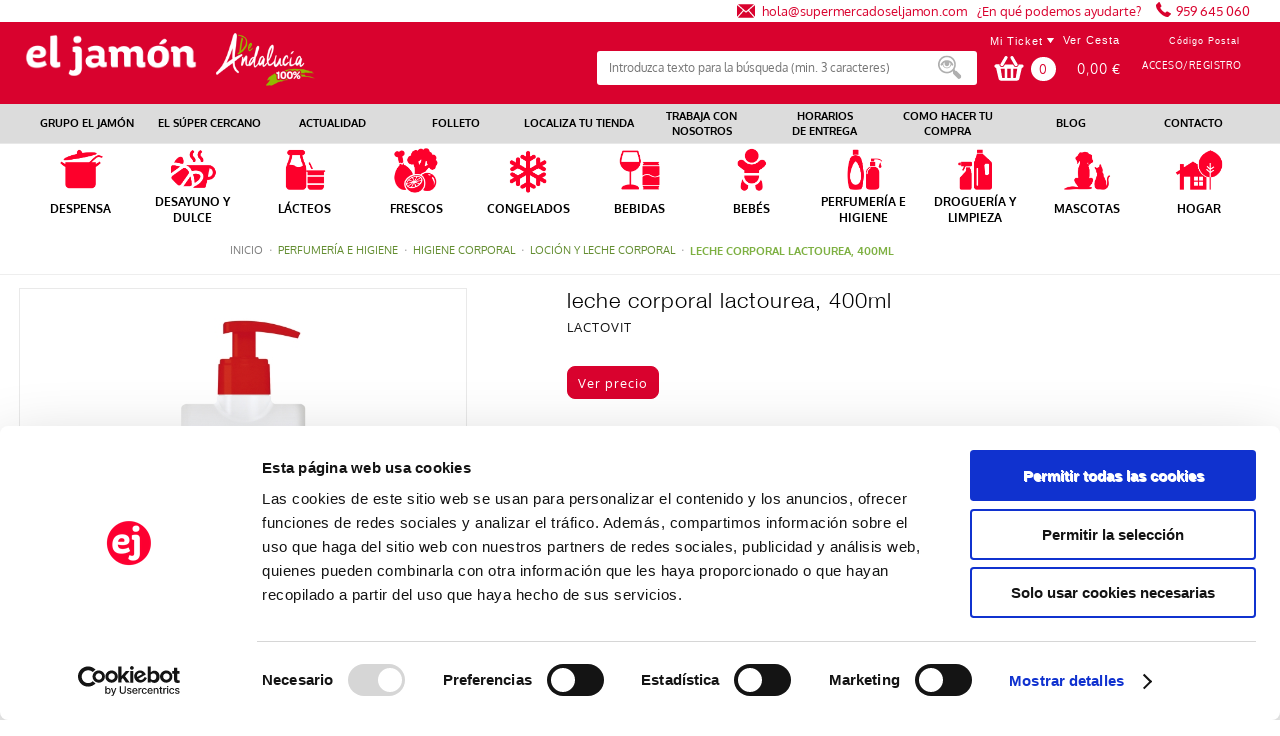

--- FILE ---
content_type: text/html;charset=UTF-8
request_url: https://www.supermercadoseljamon.com/detalle/-/Producto/leche-corporal-lactourea-400ml/47030055
body_size: 26556
content:


















































		<!DOCTYPE html xmlns:fb="http://ogp.me/ns/fb#">







	
	




















		














	
	
		
	
	
	
	
	
	
		
		
		
	
	
		
	
	
	
	
	

	
	
	

	
	
	

	
	
	
	
	


































<html class="ltr  menu-horizontal" dir="ltr" lang="es-ES">

<head>
	<title>leche corporal lactourea, 400ml - El Jamón</title>

	<meta name="viewport" content="width=device-width, initial-scale=1">

	


















































<meta content="text/html; charset=UTF-8" http-equiv="content-type" />
































































	

	

	

	
		<meta content="leche corporal lactourea, 400ml" lang="es-ES" name="description" />
	

	

	



<link href="https://www.supermercadoseljamon.com/comerzzia-sol-eljamon-theme-0.0.1-SNAPSHOT/images/favicon.ico" rel="Shortcut Icon" />





	<link href="https&#x3a;&#x2f;&#x2f;www&#x2e;supermercadoseljamon&#x2e;com&#x2f;detalle&#x2f;-&#x2f;Producto&#x2f;leche-corporal-lactourea-400ml&#x2f;47030055" rel="canonical" />

	
            <link href="https&#x3a;&#x2f;&#x2f;www&#x2e;supermercadoseljamon&#x2e;com&#x2f;detalle&#x2f;-&#x2f;Producto&#x2f;leche-corporal-lactourea-400ml&#x2f;47030055" hreflang="x-default" rel="alternate" />
			





<link href="&#x2f;html&#x2f;css&#x2f;main&#x2e;css&#x3f;browserId&#x3d;other&#x26;themeId&#x3d;eljamon_WAR_SupermercadosElJamontheme&#x26;minifierType&#x3d;css&#x26;languageId&#x3d;es_ES&#x26;b&#x3d;6102&#x26;t&#x3d;1709542190000" rel="stylesheet" type="text/css" />









	

				<link href="https://www.supermercadoseljamon.com/html/portlet/journal_content/css/main.css?browserId=other&amp;themeId=eljamon_WAR_SupermercadosElJamontheme&amp;minifierType=css&amp;languageId=es_ES&amp;b=6102&amp;t=1766281622000" rel="stylesheet" type="text/css" />

	







<script type="text/javascript">
	// <![CDATA[
		var Liferay = {
			Browser: {
				acceptsGzip: function() {
					return true;
				},
				getMajorVersion: function() {
					return 131.0;
				},
				getRevision: function() {
					return "537.36";
				},
				getVersion: function() {
					return "131.0.0.0";
				},
				isAir: function() {
					return false;
				},
				isChrome: function() {
					return true;
				},
				isFirefox: function() {
					return false;
				},
				isGecko: function() {
					return true;
				},
				isIe: function() {
					return false;
				},
				isIphone: function() {
					return false;
				},
				isLinux: function() {
					return false;
				},
				isMac: function() {
					return true;
				},
				isMobile: function() {
					return false;
				},
				isMozilla: function() {
					return false;
				},
				isOpera: function() {
					return false;
				},
				isRtf: function() {
					return true;
				},
				isSafari: function() {
					return true;
				},
				isSun: function() {
					return false;
				},
				isWap: function() {
					return false;
				},
				isWapXhtml: function() {
					return false;
				},
				isWebKit: function() {
					return true;
				},
				isWindows: function() {
					return false;
				},
				isWml: function() {
					return false;
				}
			},

			Data: {
				isCustomizationView: function() {
					return false;
				},

				notices: [
					null

					

					
				]
			},

			ThemeDisplay: {
				getCDNDynamicResourcesHost: function() {
					return "";
				},
				getCDNBaseURL: function() {
					return "https://www.supermercadoseljamon.com";
				},
				getCDNHost: function() {
					return "";
				},
				getCompanyId: function() {
					return "10154";
				},
				getCompanyGroupId: function() {
					return "10192";
				},
				getUserId: function() {
					return "10158";
				},

				

				getDoAsUserIdEncoded: function() {
					return "";
				},
				getPlid: function() {
					return "10411";
				},

				
					getLayoutId: function() {
						return "14";
					},
					getLayoutURL: function() {
						return "https://www.supermercadoseljamon.com/detalle";
					},
					isPrivateLayout: function() {
						return "false";
					},
					getParentLayoutId: function() {
						return "0";
					},
					isVirtualLayout: function() {
						return false;
					},
				

				getScopeGroupId: function() {
					return "10180";
				},
				getScopeGroupIdOrLiveGroupId: function() {
					return "10180";
				},
				getParentGroupId: function() {
					return "10180";
				},
				isImpersonated: function() {
					return false;
				},
				isSignedIn: function() {
					return false;
				},
				getDefaultLanguageId: function() {
					return "es_ES";
				},
				getLanguageId: function() {
					return "es_ES";
				},
				isAddSessionIdToURL: function() {
					return false;
				},
				isFreeformLayout: function() {
					return false;
				},
				isStateExclusive: function() {
					return false;
				},
				isStateMaximized: function() {
					return false;
				},
				isStatePopUp: function() {
					return false;
				},
				getPathContext: function() {
					return "";
				},
				getPathImage: function() {
					return "/image";
				},
				getPathJavaScript: function() {
					return "/html/js";
				},
				getPathMain: function() {
					return "/c";
				},
				getPathThemeImages: function() {
					return "https://www.supermercadoseljamon.com/comerzzia-sol-eljamon-theme-0.0.1-SNAPSHOT/images";
				},
				getPathThemeRoot: function() {
					return "/comerzzia-sol-eljamon-theme-0.0.1-SNAPSHOT";
				},
				getURLControlPanel: function() {
					return "/group/control_panel?doAsGroupId=10180&refererPlid=10411";
				},
				getURLHome: function() {
					return "https\x3a\x2f\x2fwww\x2esupermercadoseljamon\x2ecom\x2fweb\x2fguest";
				},
				getSessionId: function() {
					
						
						
							return "";
						
					
				},
				getPortletSetupShowBordersDefault: function() {
					return false;
				}
			},

			PropsValues: {
				NTLM_AUTH_ENABLED: false
			}
		};

		var themeDisplay = Liferay.ThemeDisplay;

		

		Liferay.AUI = {
			getAvailableLangPath: function() {
				return 'available_languages.jsp?browserId=other&themeId=eljamon_WAR_SupermercadosElJamontheme&colorSchemeId=01&minifierType=js&languageId=es_ES&b=6102&t=1709542191000';
			},
			getBaseURL: function() {
				return 'https://www.supermercadoseljamon.com/html/js/aui/';
			},
			getCombine: function() {
				return true;
			},
			getComboPath: function() {
				return '/combo/?browserId=other&minifierType=&languageId=es_ES&b=6102&t=1709542191000&p=/html/js&';
			},
			getFilter: function() {
				
					
						return {
							replaceStr: function(match, fragment, string) {
								return fragment + 'm=' + (match.split('/html/js')[1] || '');
							},
							searchExp: '(\\?|&)/([^&]+)'
						};
					
					
					
				
			},
			getJavaScriptRootPath: function() {
				return '/html/js';
			},
			getLangPath: function() {
				return 'aui_lang.jsp?browserId=other&themeId=eljamon_WAR_SupermercadosElJamontheme&colorSchemeId=01&minifierType=js&languageId=es_ES&b=6102&t=1709542191000';
			},
			getRootPath: function() {
				return '/html/js/aui/';
			}
		};

		window.YUI_config = {
			base: Liferay.AUI.getBaseURL(),
			comboBase: Liferay.AUI.getComboPath(),
			fetchCSS: true,
			filter: Liferay.AUI.getFilter(),
			root: Liferay.AUI.getRootPath(),
			useBrowserConsole: false
		};

		Liferay.authToken = 'RrqYd7RZ';

		

		Liferay.currentURL = '\x2fdetalle\x2f-\x2fProducto\x2fleche-corporal-lactourea-400ml\x2f47030055';
		Liferay.currentURLEncoded = '%2Fdetalle%2F-%2FProducto%2Fleche-corporal-lactourea-400ml%2F47030055';
	// ]]>
</script>


	
		
			
				<script src="/html/js/barebone.jsp?browserId=other&amp;themeId=eljamon_WAR_SupermercadosElJamontheme&amp;colorSchemeId=01&amp;minifierType=js&amp;minifierBundleId=javascript.barebone.files&amp;languageId=es_ES&amp;b=6102&amp;t=1709542191000" type="text/javascript"></script>
			
			
		
	
	




<script type="text/javascript">
	// <![CDATA[
		

			

			
				Liferay.Portlet.list = ['56_INSTANCE_hd46afjzwiAF','CaminoMigasFoodPortlet_WAR_comerzziaportletsfood','FotoProductoFoodPortlet_WAR_comerzziaportletsfood','DetalleProductoFoodPortlet_WAR_comerzziaportletsfood','GamaProductosFoodPortlet_WAR_comerzziaportletsfood'];
			
		

		

		
	// ]]>
</script>






	<script type="text/javascript">
		var _gaq = _gaq || [];

		_gaq.push(['_setAccount', 'UA-196437426-1']);
		_gaq.push(['_trackPageview']);

		(function() {
			var ga = document.createElement('script');

			ga.async = true;
			ga.src = ('https:' == document.location.protocol ? 'https://ssl' : 'http://www') + '.google-analytics.com/ga.js';
			ga.type = 'text/javascript';

			var s = document.getElementsByTagName('script')[0];

			s.parentNode.insertBefore(ga, s);
		})();
	</script>









	









	
	<meta content="leche corporal lactourea, 400ml" property="name">
	
	
		
			<meta content="https://www.supermercadoseljamon.com/documents/10180/892067/47030055_G.jpg" property="image">
		
		
	
	
	<meta content="LACTOVIT" property="brand">
	
	<meta content="EUR" property="priceCurrency">
	<meta content='InStock' property="availability">






<link class="lfr-css-file" href="https&#x3a;&#x2f;&#x2f;www&#x2e;supermercadoseljamon&#x2e;com&#x2f;comerzzia-sol-eljamon-theme-0&#x2e;0&#x2e;1-SNAPSHOT&#x2f;css&#x2f;main&#x2e;css&#x3f;browserId&#x3d;other&#x26;themeId&#x3d;eljamon_WAR_SupermercadosElJamontheme&#x26;minifierType&#x3d;css&#x26;languageId&#x3d;es_ES&#x26;b&#x3d;6102&#x26;t&#x3d;1736437288000" rel="stylesheet" type="text/css" />




	<style type="text/css">
		.portlet-borderless-bar{
background: #bbb6b6!important;
}

.lfr-actions.portlet-options .lfr-trigger strong span, .visible.portlet-options .lfr-trigger strong span{
background-image:none!important;
}

*{
background-repeat: no-repeat!important;
}
.Trabajaerror{dispay:none;}

.wrapper-menuCorporativo {
    padding-top: 5px;
    padding-bottom: 4px;
}

.wrap-cesta-vacia {
    text-align: center;
}

.portes-cesta .artcesta-precio.cellda {
color: red;
font-weight: 600;
font-size: 2em;
}

.tit-cesta {
    color:black!important;
    font-size: 2em;
}


.user-points {
    display: none;
}

.FotoProductoPortlet div {
text-align: center;
}

.lupazoom
{
  display: none;
}

.zoomContainer {
  cursor: -webkit-zoom-in!important; 
  @include breakpoint(medium down){
    visibility: hidden;
  }
}

@media only screen and (max-width: 650px){
.res-menu-txt
{
padding-left:5%;
}

#banner>div.res-menu.visible{
     background-position: 95.5% 15px;
}


.sticky #banner>div.res-menu.visible{
      background-position: 95.5% 15px;
}

#banner>div.res-menu.visible.show{
     background-position: 95.5% 15px;
}


.sticky #banner>div.res-menu.visible.show{
      background-position: 95.5% 15px;
}



}


.w-icon .journal-img img{
width: 126px;
}

.promotional{

    font-family: Tahoma!important;
}

.menciones * {
color: black;
}

.content-wrap section p
{
    color: #181818!important;
    font-weight:100!important;
}


/*Cuando registra usuario las letras salgan en el medio */
.textok{
text-align: center;
}

.foot-rrss{
width:100%!important;
}

.tablaUnika td
{
  padding: 10px;
}

.tablaUnika
{
  margin-top: 10px;
  margin-bottom: 10px;
}

.rxp-hpp{
min-height: 750px;
}
#rxp-hpp{
min-height: 750px;
}
.vertical-scroll{
min-height: 750px;
height: 750px!important;
}



.ContenidoCestaPortlet .wrapper-formularios select 
{
  -webkit-appearance: none;
  -moz-appearance: none;
  appearance: none;
  pointer-events: none;
  user-select: none;
}





.ban1-4  .ban2-4  .ban3-4 .ban4-4
{
width:25%;
}
	</style>





	<style type="text/css">

		

			

		

			

		

			

		

			

		

			

		

	</style>



	<script type="text/javascript">window.jQuery || document.write("<script type='text/javascript' src='https://www.supermercadoseljamon.com/comerzzia-sol-eljamon-theme-0.0.1-SNAPSHOT/js/jquery.1.9.1.min.js'>\x3C/script>")</script>
	<!--<script src="http://ajax.googleapis.com/ajax/libs/jquery/1.8.3/jquery.min.js"></script>-->	
	<script type="text/javascript" src="https://www.supermercadoseljamon.com/comerzzia-sol-eljamon-theme-0.0.1-SNAPSHOT/js/flowplayer-3.2.4.min.js"></script>
	<script type="text/javascript" src="https://www.supermercadoseljamon.com/comerzzia-sol-eljamon-theme-0.0.1-SNAPSHOT/js/aui-viewport.js"></script>
	<script type="text/javascript" src="https://www.supermercadoseljamon.com/comerzzia-sol-eljamon-theme-0.0.1-SNAPSHOT/js/aui-debounce.js"></script>
	<script type="text/javascript" src="https://www.supermercadoseljamon.com/comerzzia-sol-eljamon-theme-0.0.1-SNAPSHOT/js/jquery.hoverIntent.min.js"></script>
	<script type="text/javascript" src="https://www.supermercadoseljamon.com/comerzzia-sol-eljamon-theme-0.0.1-SNAPSHOT/js/jssor.min.js"></script>
	<script type="text/javascript" src="https://www.supermercadoseljamon.com/comerzzia-sol-eljamon-theme-0.0.1-SNAPSHOT/js/jssor.slider.min.js"></script>
	<script type="text/javascript" src="https://www.supermercadoseljamon.com/comerzzia-sol-eljamon-theme-0.0.1-SNAPSHOT/js/jquery-ui-1.9.2.min.js"></script>
	<script type="text/javascript" src="https://www.supermercadoseljamon.com/comerzzia-sol-eljamon-theme-0.0.1-SNAPSHOT/js/slick.min.js"></script>
	<script type="text/javascript" src="https://www.supermercadoseljamon.com/comerzzia-sol-eljamon-theme-0.0.1-SNAPSHOT/js/jquery.elevatezoom.min.js"></script>	
    <script type="text/javascript" src="https://www.supermercadoseljamon.com/comerzzia-sol-eljamon-theme-0.0.1-SNAPSHOT/js/modernizr.custom.79639.js"></script>
    <script type="text/javascript" src="https://www.supermercadoseljamon.com/comerzzia-sol-eljamon-theme-0.0.1-SNAPSHOT/js/cbpFWTabs.min.js"></script>    
    <script type="text/javascript" src="https://www.supermercadoseljamon.com/comerzzia-sol-eljamon-theme-0.0.1-SNAPSHOT/js/jquery.mousewheel.min.js"></script>
	<script type="text/javascript" src="https://www.supermercadoseljamon.com/comerzzia-sol-eljamon-theme-0.0.1-SNAPSHOT/js/jquery.jscrollpane.min.js"></script>
	<script type="text/javascript" src="https://www.supermercadoseljamon.com/comerzzia-sol-eljamon-theme-0.0.1-SNAPSHOT/js/jquery.mCustomScrollbar.min.js"></script>		
	<script type="text/javascript" src="https://www.supermercadoseljamon.com/comerzzia-sol-eljamon-theme-0.0.1-SNAPSHOT/js/jquerypp.custom.min.js"></script>
	<script type="text/javascript" src="https://www.supermercadoseljamon.com/comerzzia-sol-eljamon-theme-0.0.1-SNAPSHOT/js/jquery.bookblock.min.js"></script>
	<script type="text/javascript" src="https://www.supermercadoseljamon.com/comerzzia-sol-eljamon-theme-0.0.1-SNAPSHOT/js/page.js"></script>
	<script type="text/javascript" src="https://www.supermercadoseljamon.com/comerzzia-sol-eljamon-theme-0.0.1-SNAPSHOT/js/jquery.elastislide.min.js"></script>	
	<script type="text/javascript" src="https://www.supermercadoseljamon.com/comerzzia-sol-eljamon-theme-0.0.1-SNAPSHOT/js/comerzzia-ajax-util.min.js"></script>
		

		

			<script async src='https://www.googletagmanager.com/gtag/js?id=UA-196437426-1'></script>
	<script>
		window.dataLayer = window.dataLayer || [];
		function gtag(){dataLayer.push(arguments);}
		gtag('js', new Date());
		gtag('config', 'UA-196437426-1');
	</script>
	
</head>
<body class=" yui3-skin-sam controls-visible guest-site signed-out public-page site invitado">





<!-- Contenedor para seleccionar código postal -->
	<div id="cp-container" class="wrapper-cp">
		<div class="content-form-cp">
			<div class="close-form-cp"></div>
								


























































	

	<div class="portlet-boundary portlet-boundary_SeleccionarCodPostalFoodPortlet_WAR_comerzziaportletsfood_  portlet-static portlet-static-end portlet-borderless SeleccionarCodPostalPortlet " id="p_p_id_SeleccionarCodPostalFoodPortlet_WAR_comerzziaportletsfood_" >
		<span id="p_SeleccionarCodPostalFoodPortlet_WAR_comerzziaportletsfood"></span>

		<div class="portlet-body">



	
	
	
	

		

			
				
					
						
					

















































	
	
	
	
	

		

		
			
			

				

				<div class="portlet-borderless-container" style="">
					

					


	<div class="portlet-body">



	
		
			
			
				
					

























































































































	

				

				
					
					
						


	

		























	<script>
	
	
	function _SeleccionarCodPostalFoodPortlet_WAR_comerzziaportletsfood_enviar(){
		var cp = $("#seleccionarCp").val();
		$(".error-cp").empty();
		
		var data = { accion: 'enviarCodPostal', 
        		     cp : cp, 
        		     locale: 'es'
        };
		
		var success = function(data){
        	if(!data){
        		var currentUrl = window.location.href;
    	        open(currentUrl, "_self");
        	}
        	else{
        		var json = JSON.parse(data);
	       		$(".error-cp").empty();
	       		$(".error-cp").html(json.mensaje);
	        }
        };
        
        callAjaxService("GET", "/delegate/seleccionarCodPostalAjaxServletFood", data, false, success);
		
	}
	
	function _SeleccionarCodPostalFoodPortlet_WAR_comerzziaportletsfood_enviarTiendaRecogida(){;
		var portletName = '_SeleccionarCodPostalFoodPortlet_WAR_comerzziaportletsfood_';
		var codTipoServicio = $("input[type='radio'][name='codTipoServicio']:checked").val();
		var servicio = $("input[type='radio'][name='codTipoServicio']:checked").attr('id');
		var codTiendaRecogida = $("#" + portletName + "tiendaRecogida_" + codTipoServicio).val();
		$(".error-cp").empty();
		
		if(servicio.indexOf('recogidaTienda') > -1){
			
			var data = { accion: 'enviarCodTiendaRecogida', 
	        		     codTiendaRecogida : codTiendaRecogida, 
	        		     codTipoServicio : codTipoServicio, 
	        		     locale: 'es'
	        };
			
			var success = function(data){
	        	if(!data){
	        		var currentUrl = window.location.href;
	    	        open(currentUrl, "_self");
	        	}
	        	else{
		        	var json = JSON.parse(data);
		        	var mensaje = json.mensaje;
					if(json.resultado == "ko") {
						$("#mensajeInfo").html(mensaje);
						$("#mensajeInfo").slideUp(1000).fadeIn(400).delay(4000).fadeOut(400);
					}
	        	}
	        };
	        
	        callAjaxService("GET", "/delegate/seleccionarCodPostalAjaxServletFood", data, false, success);
			
		}
	}
	
	
	function _SeleccionarCodPostalFoodPortlet_WAR_comerzziaportletsfood_irElegirTienda(){
		$(".error-cp").empty();
		$("#seleccionCP").hide();
		$("#seleccionTiendaRecogida").show();
	}
	
	function _SeleccionarCodPostalFoodPortlet_WAR_comerzziaportletsfood_enviarTiendaRecogidaEnter(e){
		var key;
		var ev;
		if (window.event) {
		 	ev = window.event;
		 	key = ev.keyCode;
		 }
		 else {
		 	key = e.which;
		 	ev = e;
		 }
	
		 if (key == 13) { // intro
		 	_SeleccionarCodPostalFoodPortlet_WAR_comerzziaportletsfood_enviarTiendaRecogida();
		 }
	}
	
	function _SeleccionarCodPostalFoodPortlet_WAR_comerzziaportletsfood_enviarEnter(e){
		var key;
		var ev;
		if (window.event) {
		 	ev = window.event;
		 	key = ev.keyCode;
		 }
		 else {
		 	key = e.which;
		 	ev = e;
		 }
	
		 if (key == 13) { // intro
		 	_SeleccionarCodPostalFoodPortlet_WAR_comerzziaportletsfood_enviar();
		 }
	}
	
	function _SeleccionarCodPostalFoodPortlet_WAR_comerzziaportletsfood_login(){
		var url = "https://www.supermercadoseljamon.com/acceso?p_p_id=58&p_p_lifecycle=1&p_p_state=normal&p_p_mode=view&saveLastPath=0";
		open(url, "_self");
	}
	
	function _SeleccionarCodPostalFoodPortlet_WAR_comerzziaportletsfood_atras(){
		$(".error-cp").empty();
		$("#seleccionCP").show();
		$("#seleccionTiendaRecogida").hide();
	}
	
	</script>
	
	<div  class="web-form-portlet cp" id="_SeleccionarCodPostalFoodPortlet_WAR_comerzziaportletsfood_frmDatos" name="_SeleccionarCodPostalFoodPortlet_WAR_comerzziaportletsfood_frmDatos" >
		<div class="error-cp"></div>
		<fieldset class="aui-fieldset">
		<div class="logo-popup">
			<img src="https://www.supermercadoseljamon.com/documents/10180/10660/logo+popup+codigo+postal"/> 
		</div>
		
		<div id="mensajeInfo" class="portlet-msg-success" style="display: none;"></div>
		
		<div id="seleccionCP">
			<div class="wrap-client">
				
					<div class="up-tit">YA SOY CLIENTE</div>
					<div class="up-text"><p class="li-desplegable" >Usar mi cuenta para ver los precios de los artículos en función de mi código postal.<p></div>
					<input type="button" id="login" onclick="_SeleccionarCodPostalFoodPortlet_WAR_comerzziaportletsfood_login()" value="Login"/>
				
			</div>
			
			<div class="wrap-noclient">
				
					<div class="up-tit">NO SOY CLIENTE</div>			
				
				
				
					<div class="up-text"><p class="li-desplegable" >Seleccionar un código postal para ver los artículos de mi tienda más cercana.</p></div>
					<label class="description-cp">
						Código postal	
					</label>
					
					<input type="text" id="seleccionarCp" name="seleccionarCp" onkeydown="_SeleccionarCodPostalFoodPortlet_WAR_comerzziaportletsfood_enviarEnter(event);" class="aui-field-input aui-field-input-text"/>
					
					
					
					<input type="button" class="aui-button-input aui-button-input-submit" id="aceptarPorCp" onclick="_SeleccionarCodPostalFoodPortlet_WAR_comerzziaportletsfood_enviar();" value="Aceptar"/>
				
				
					<div class="up-text margintop-30">
						<p class="li-desplegable">¿Prefieres recoger tu compra en una tienda?</p>
					</div>
				
					<input type="button" class="aui-button-input aui-button-input-submit" id="aceptarRecogida" onclick="javascript: _SeleccionarCodPostalFoodPortlet_WAR_comerzziaportletsfood_irElegirTienda();" value="Elegir tienda"/>
				
			</div>
		</div>
		
		<div id="seleccionTiendaRecogida" style="display: none;">
			
				
			
							
					<div class="seleccionModoEntrega">
						<input type="radio" name="codTipoServicio" id="recogidaTienda_1020" class="radGroup2 css-checkbox" value="1020" checked="checked" />
						<label for="recogidaTienda_1020" class="radGroup2 css-label">
							<div class="text-check-form">
								
									
										Compra online y recogida en tienda
									
									
								
							</div>						
						</label>
					</div>
					<select id="_SeleccionarCodPostalFoodPortlet_WAR_comerzziaportletsfood_tiendaRecogida_1020" name="_SeleccionarCodPostalFoodPortlet_WAR_comerzziaportletsfood_tiendaRecogida_1020" class="tiendaRecogida" onkeydown="_SeleccionarCodPostalFoodPortlet_WAR_comerzziaportletsfood_enviarTiendaRecogidaEnter(event);">
						<option value="">Por favor, seleccione</option>
						
						
							
								
									
									
									
										<optgroup label="CÁDIZ">
									
								
								
							
							
							<option value="238">Algeciras,  Algeciras - Avda de España S/N (11205)</option>
							
							
						
						
							
							
							<option value="285">Conil de la Frontera,  Conil - Ronda Norte Av. Cañada Honda (11140)</option>
							
							
						
						
							
							
							<option value="282">Cádiz,  Cádiz Mirandilla - Av. De la Sanidad Pública (11010)</option>
							
							
						
						
							
							
							<option value="258">Jerez de la Frontera,  Jerez - Avda. la Cruz Roja, local 1A (11407)</option>
							
							
						
						
							
							
							<option value="237">Los barrios,  Los Barrios - Ctra. Central Térmica. Pol. Ind Palmones. (11205)</option>
							
							
						
						
							
							
							<option value="165">Puerto Santa María,  Puerto de santa maría - Parque Bahía Mar (11500)</option>
							
							
						
						
							
							
							<option value="287">Puerto de santa maría,  Puerto de santa maría - Avda. De Los Toreros, 2 esq. C/ Niño del Matadero (11500)</option>
							
							
						
						
							
							
							<option value="303">Rota,  Rota - C/Juan Sebastián El Cano 5 (11520)</option>
							
							
						
						
							
							
							<option value="314">Rota,  Rota 314 - Avda. Valdecarretas, 2 (11520)</option>
							
							
						
						
							
							
							<option value="241">San Fernando,  San Fernando - C/Cantillo, S/N (11100)</option>
							
							
						
						
							
							
							<option value="163">Sanlúcar de Barrameda,  Sanlúcar de Barrameda - Avda. De La Marina (11540)</option>
							
							
						
						
							
								
									
									
									
										<optgroup label="CÓRDOBA">
									
								
								
							
							
							<option value="312">Baena,  Baena - Av. Cervantes 28 (14850)</option>
							
							
						
						
							
							
							<option value="254">Baena,  Baena 254 - Avda. Padre Villoslada,61 (14550)</option>
							
							
						
						
							
							
							<option value="253">Fernan-Nuñez,  Fernán-Núñez - C/Camilo Jose Cela,Esq.Avda.Juan Carlos I, S/N (14520)</option>
							
							
						
						
							
							
							<option value="255">Lucena,  Lucena - Avda. del Parque,7 (14900)</option>
							
							
						
						
							
							
							<option value="350">-,  Montilla, 350 -  (14550)</option>
							
							
						
						
							
							
							<option value="300">Palma del Río,  Palma del Río - Avda. Andalucia, 38 (14700)</option>
							
							
						
						
							
								
									
									
									
										<optgroup label="GRANADA">
									
								
								
							
							
							<option value="297">La Zubia,  La Zubia - C/Primero de Mayo, 16 (18140)</option>
							
							
						
						
							
							
							<option value="296">Motril,  Motril - Avda. Salobreña, 23 (29640)</option>
							
							
						
						
							
								
									
									
									
										<optgroup label="HUELVA">
									
								
								
							
							
							<option value="179">Aljaraque,  Aljaraque - C/ Juan Carlos I, 25 (21110)</option>
							
							
						
						
							
							
							<option value="146">Aracena,  Aracena - Avda. Andalucía S/N (21200)</option>
							
							
						
						
							
							
							<option value="172">Ayamonte,  Ayamonte - C/ José Pérez Barroso, 3 (21400)</option>
							
							
						
						
							
							
							<option value="009">Cartaya,  Cartaya - Avda Gibraleón, 15 (21450)</option>
							
							
						
						
							
							
							<option value="185">Cortegana,  Cortegana - C/ Portugal, 3 (21230)</option>
							
							
						
						
							
							
							<option value="046">Gibraleón,  Gibraleón - Plaza Ramón y Cajal, 4 (21500)</option>
							
							
						
						
							
							
							<option value="199">Huelva,  Huelva - C/ Rábida, 19 (21001)</option>
							
							
						
						
							
							
							<option value="069">Huelva,  Huelva 069 - Alonso de Ercilla, 14 (21005)</option>
							
							
						
						
							
							
							<option value="070">Huelva,  Huelva 070 - C/ Severo Ochoa,1 (21005)</option>
							
							
						
						
							
							
							<option value="115">Huelva,  Huelva 115 - C/ Beas, 2 (21006)</option>
							
							
						
						
							
							
							<option value="117">Huelva,  Huelva 117 - Plaza de Houston, 6 (21006)</option>
							
							
						
						
							
							
							<option value="130">Huelva,  Huelva 130 - Artesanos, 12 (21005)</option>
							
							
						
						
							
							
							<option value="006">Isla Cristina,  Isla Cristina - C/ Extremadura, 86 (21410)</option>
							
							
						
						
							
							
							<option value="007">Isla Cristina,  Isla Cristina 007 - Avda Blas Infante, 63 (21410)</option>
							
							
						
						
							
							
							<option value="173">Islantilla,  Islantilla Campo de Golf - CC La Hacienda L-34 (21449)</option>
							
							
						
						
							
							
							<option value="143">La Antilla,  La Antilla - Avda Costa de la Luz (21449)</option>
							
							
						
						
							
							
							<option value="050">La palma del condado,  La palma del condado - Sta. Ángela de la Cruz, s/n (21700)</option>
							
							
						
						
							
							
							<option value="268">Lepe,  Lepe - Avda. de Andalucía, 9 (21440)</option>
							
							
						
						
							
							
							<option value="202">Lepe,  Lepe (Maxico) - Avda Andalucia s/n (21440)</option>
							
							
						
						
							
							
							<option value="152">Lucena,  Lucena - Plaza las palmeras, s/n (21820)</option>
							
							
						
						
							
							
							<option value="167">Matalascañas,  Matalascañas - P.I. Caño Guerrero S/n (21760)</option>
							
							
						
						
							
							
							<option value="140">Mazagón,  Mazagon - Parque Ind. Los Pino NAVE,83 (21130)</option>
							
							
						
						
							
							
							<option value="138">Nerva,  Nerva - Adva. Francisco López Real, s/n (21670)</option>
							
							
						
						
							
							
							<option value="061">Punta Umbría,  Punta Umbría - Avda. De la Marina, 15 (21100)</option>
							
							
						
						
							
							
							<option value="036">Rio Tinto,  Rio Tinto - Avenida Ricardo Baroja, 5 (21660)</option>
							
							
						
						
							
							
							<option value="154">San Juan Del Puerto,  San Juan Del Puerto - C/ Miguel Delibes, s/n (21610)</option>
							
							
						
						
							
							
							<option value="137">Valverde,  Valverde - C/ Ánimas, 6 (21600)</option>
							
							
						
						
							
								
									
									
									
										<optgroup label="MÁLAGA">
									
								
								
							
							
							<option value="236">Benalmadena,  Benalmadena - Avda Inmaculada Concepción, S/N(Esquina Dolores Ib (29631)</option>
							
							
						
						
							
							
							<option value="224">Fuengirola,  Fuengirola 224 - Avenida de Los Boliches, 94-96 (29640)</option>
							
							
						
						
							
							
							<option value="225">Fuengirola,  Fuengirola 225 - C/ Romería del Rocío (29640)</option>
							
							
						
						
							
							
							<option value="230">Fuengirola,  Fuengirola 230 - Camino de la Cantera (29651)</option>
							
							
						
						
							
							
							<option value="232">Fuengirola,  Fuengirola 232 - C/ Camino de Santiago, 33 (29640)</option>
							
							
						
						
							
							
							<option value="291">Manilva,  Manilva - Avda. Manilva, 1, San Luis de Sabinillas (29691)</option>
							
							
						
						
							
							
							<option value="292">Mijas Costa,  Mijas Costa - C.C. El Zoco Ctra. De Cádiz Km. 198 (29651)</option>
							
							
						
						
							
							
							<option value="235">Málaga,  Malaga Ctra. De Coin - Ctra. De Coin, S/N (29140)</option>
							
							
						
						
							
							
							<option value="293">Torrox,  Torrox - Ctra. Málaga-Almería km. 283, Avda. Andalucía, 56 (29793)</option>
							
							
						
						
							
								
									
									
									
										<optgroup label="SEVILLA">
									
								
								
							
							
							<option value="105">Brenes,  Brenes - C/Joaquin Turina, 2 y 4 (41310)</option>
							
							
						
						
							
							
							<option value="343">Dos Hermanas,  Dos Hermanas - Centro Comercial WAY, S/N (41700)</option>
							
							
						
						
							
							
							<option value="107">Ecija,  Écija - C/ San Cristóbal, 28 (41400)</option>
							
							
						
						
							
							
							<option value="251">Osuna,  Osuna - C/Sor Angela de la Cruz, S/N (41640)</option>
							
							
						
						
							
							
							<option value="110">San Juan de Aznalfarache,  San Juan de Aznalfarache - C/ León, 2 (41920)</option>
							
							
						
						
							
							
							<option value="159">Sevilla,  Espartinas - Centro Comercial Espartal, 3 (41807)</option>
							
							
						
						
							
							
							<option value="074">Sevilla,  Sevilla 074 - C/ Bami, 21 (41013)</option>
							
							
						
						
							
							
							<option value="084">Sevilla,  Sevilla 084 - C/ Jerónimo Hernández, 10 (41003)</option>
							
							
						
						
							
							
							<option value="093">Sevilla,  Sevilla 093 - C/ Luisiana, S/N (41008)</option>
							
							
						
						
							
							
							<option value="096">Sevilla,  Sevilla 096 - Avda. Cruz del campo, 47 (41005)</option>
							
							
						
						
							
							
							<option value="102">Sevilla,  Sevilla 102 - Paseo Europa Esq. C/ Bolonia (41012)</option>
							
							
						
						
							
							
							<option value="271">Sevilla,  Sevilla 271 - C/ Venecia, 19 (41008)</option>
							
							
						
						
							
							
							<option value="249">Sevilla,  Sevilla Aviacion - C/Aviacion, 6 (41007)</option>
							
							
						
						
							
							
							<option value="317">Tomares,  Tomares - C/ La Fuente, 12 (41940)</option>
							
							
						
						
					</select>
				
			
			
			<div class="select-cp-buttons">
				<input type="button" class="neutro" value="< Volver" onclick="_SeleccionarCodPostalFoodPortlet_WAR_comerzziaportletsfood_atras();" />
				<input type="button" class="aui-button-input aui-button-input-submit" id="aceptarTiendaRecogida" onclick="_SeleccionarCodPostalFoodPortlet_WAR_comerzziaportletsfood_enviarTiendaRecogida();" value="Aceptar"/>
			</div>
		</div>
		
		</fieldset>
	</div>


	
	

					
				
			
			
		
	
	



	</div>

				</div>

				
			
		
	

				
				
			

		

	





			
		</div>
	</div>





								
			</div>		
		</div>
	</div>

<!-- Contenedor para seleccionar la dirección de entrega/recogida --> 
<div id="differences-container" class="wrapper-cp">
		


























































	

	<div class="portlet-boundary portlet-boundary_SeleccionarDireccionEntregaFoodPortlet_WAR_comerzziaportletsfood_  portlet-static portlet-static-end portlet-borderless SeleccionarDireccionEntregaPortlet " id="p_p_id_SeleccionarDireccionEntregaFoodPortlet_WAR_comerzziaportletsfood_" >
		<span id="p_SeleccionarDireccionEntregaFoodPortlet_WAR_comerzziaportletsfood"></span>

		<div class="portlet-body">



	
	
	
	

		

			
				
					
						
					

















































	
	
	
	
	

		

		
			
			

				

				<div class="portlet-borderless-container" style="">
					

					


	<div class="portlet-body">



	
		
			
			
				
					

























































































































	

				

				
					
					
						


	

		




































	
	

					
				
			
			
		
	
	



	</div>

				</div>

				
			
		
	

				
				
			

		

	





			
		</div>
	</div>





	</div>

	
<div id="wrapper">
	<a href="#main-content " id="skip-to-content">Saltar al contenido</a>
	
	<header id="banner" role="banner">
	    <div class="ico-menuresponsive"></div>
	
		
		<div id="wrapper-prehead">	  
	    	   
				<div id="prehead">
					 					<div class="contenido-prehead">
																		  											<script id="Cookiebot" src="https://consent.cookiebot.com/uc.js" data-cbid="a4c98a87-3f11-4d67-8d69-1dc73c2cb57a" data-blockingmode="auto" type="text/javascript"></script>

<div class="wrapper-contact-head txtgreen">
	<div class="contact-phone ">
          <span>¿En qué podemos ayudarte? &nbsp; &nbsp;</span>
          <span class="numero-tlefono">959 645 060</span>
	</div>
	<div class="contact-mail">
          <a href="mailto:hola@supermercadoseljamon.com" class="txtgreen" title="hola@supermercadoseljamon.com">hola@supermercadoseljamon.com</a>
	</div>
</div>
							
									  					
					</div>
					
															
					 				</div>
			
		</div>
		<div id="heading">
			<div class="wrap-heading">	
							<a href="#" class="menu-act">			    
								<div><c:out value="${menuAct}"/></div>				
							</a>			
							<div class="company-title">
								<a class="logo" href="https://www.supermercadoseljamon.com" title="Ir a inicio">
									<img alt="El Jamón"  src="/image/layout_set_logo?img_id=10393&amp;t=1768528808123"  />
								</a>
							</div>
			<div class="icon-andalucia"></div>	
					
			<div class="wrap-actions">
				<div class="bow-users">			
																		
					
					 
					
					<!-- Cargamos el portlet de login -->
															
					<div id="login-wrap" class="nologin">
												


























































	

	<div class="portlet-boundary portlet-boundary_LoginFoodPortlet_WAR_comerzziaportletsfood_  portlet-static portlet-static-end portlet-borderless LoginPortlet " id="p_p_id_LoginFoodPortlet_WAR_comerzziaportletsfood_" >
		<span id="p_LoginFoodPortlet_WAR_comerzziaportletsfood"></span>

		<div class="portlet-body">



	
	
	
	

		

			
				
					
						
					

















































	
	
	
	
	

		

		
			
			

				

				<div class="portlet-borderless-container" style="">
					

					


	<div class="portlet-body">



	
		
			
			
				
					

























































































































	

				

				
					
					
						


	

		













<script>
	/*
		Función que cierra el menú al hacer click fuera del mismo
	*/
	jQuery( document ).ready(function() {		
		$(window).click(function(e) {
		    if($(e.target).parents("#login-wrap").length <= 0){
		    	$(".wrap-ver-misdatos").slideUp();
		    }
		});
	});

</script>


	
	
		<div id="login-no" class="loguear">		
			<div class="haz change-cp" id="change-cp" rel="nofollow" onclick="abrirPopUp();" style="cursor: pointer;">
				<span>Código Postal</span>
			</div>	
			<a class="haz"  href="https://www.supermercadoseljamon.com/acceso" id="sign-in" rel="nofollow">
				<span>Acceso/Registro</span>
			</a>
			<div class="limpia"></div>			
		</div>
	


	
	

					
				
			
			
		
	
	



	</div>

				</div>

				
			
		
	

				
				
			

		

	





			
		</div>
	</div>





											</div>
					
					<!-- Cargamos el portlet con el resumen del contenido de la cesta -->
														


























































	

	<div class="portlet-boundary portlet-boundary_VisorCestaFoodPortlet_WAR_comerzziaportletsfood_  portlet-static portlet-static-end portlet-borderless VisorCestaPortlet " id="p_p_id_VisorCestaFoodPortlet_WAR_comerzziaportletsfood_" >
		<span id="p_VisorCestaFoodPortlet_WAR_comerzziaportletsfood"></span>

		<div class="portlet-body">



	
	
	
	

		

			
				
					
						
					

















































	
	
	
	
	

		

		
			
			

				

				<div class="portlet-borderless-container" style="">
					

					


	<div class="portlet-body">



	
		
			
			
				
					

























































































































	

				

				
					
					
						


	

		


























<script type="text/javascript" language="javascript" src="/comerzzia-sol-eljamon-theme-0.0.1-SNAPSHOT/js/validacion.min.js"></script>

<script type="text/javascript">
	var MAX_QUANTITY = 99999;

	/*
		Función que redirecciona a la página de resumen de la cesta
	*/
	function _VisorCestaFoodPortlet_WAR_comerzziaportletsfood_verCesta() {
		var url = 'https://www.supermercadoseljamon.com/cesta?p_p_id=ContenidoCestaFoodPortlet_WAR_comerzziaportletsfood&p_p_lifecycle=1&p_p_state=normal&p_p_mode=view';
		/*** Scripts de tracking de ecommerce. Versión de Google Analytics ***/
		
		document._VisorCestaFoodPortlet_WAR_comerzziaportletsfood_frmDatos.action = url;
		document._VisorCestaFoodPortlet_WAR_comerzziaportletsfood_frmDatos.submit();
	}
	
	/*
		Función que resta a la cantidad de la línea el valor del múltiplo de la unidad de medida
		
		@id
			Identificador del campo de cantidad para el que se cambia el valor
		@idLinea
			Identificador de la línea que se quiere modificar
		@multiplo
			Valor del múltiplo de la unidad de medida seleccionada.
	*/
	function _VisorCestaFoodPortlet_WAR_comerzziaportletsfood_restarCantidad(id, idLinea, multiplo, codArticulo, unidadMedida, cantidadMinima, desArticulo, precio) {
		var aplicaMultiplo = false;
		
		if(multiplo != 0) {
			aplicaMultiplo = true;
		}
		else {
			multiplo = 1;
		}
		
		var valorInput = document.getElementById(id).value;
		
		if(isNaN(valorInput)) {
			if(!esNumerico(valorInput, 3, multiplo)) {
				document.getElementById(id).select();
				return false;
			}
		}
		valorInput = parseFloat(desformateaNumero(valorInput));
		
		if(valorInput > parseFloat(multiplo)){
			valorInput = valorInput - parseFloat(multiplo);
		}
		
		if(valorInput > MAX_QUANTITY) {
			valorInput = MAX_QUANTITY;
		}
		
		if(aplicaMultiplo) {
			var cantidadCalculada = valorInput;
			if(cantidadMinima) {
				if((valorInput - cantidadMinima) != 0) {
					cantidadCalculada = formateaNumero(valorInput - cantidadMinima, 3, 1);
					cantidadCalculada = desformateaNumero(cantidadCalculada);
				}
			}
			
			if(getModulo(cantidadCalculada, multiplo) != 0) {
				alert('La cantidad indicada debe ser múltiplo de' + ' ' + multiplo);
				if(multiplo == 1) {
					document.getElementById(id).value = parseInt(valorInput);
					_VisorCestaFoodPortlet_WAR_comerzziaportletsfood_actualizarCantidad(parseInt(valorInput), idLinea, codArticulo, unidadMedida);
				}
				document.getElementById(id).select();
				return false;
			}
		}
		
		_VisorCestaFoodPortlet_WAR_comerzziaportletsfood_actualizarCantidad(valorInput, idLinea, codArticulo, desArticulo, precio, unidadMedida);
	}
	
	
	/*
		Función que suma a la cantidad de la línea el valor del múltiplo de la unidad de medida
		
		@id
			Identificador del campo de cantidad para el que se cambia el valor
		@idLinea
			Identificador de la línea que se quiere modificar
		@multiplo
			Valor del múltiplo de la unidad de medida seleccionada.
	*/
	function _VisorCestaFoodPortlet_WAR_comerzziaportletsfood_sumarCantidad(id, idLinea, multiplo, codArticulo, unidadMedida, cantidadMinima, desArticulo, precio) {
		var aplicaMultiplo = false;
		
		if(multiplo != 0) {
			aplicaMultiplo = true;
		}
		else {
			multiplo = 1;
		}
		
		var valorInput = document.getElementById(id).value;
		if(valorInput !== '') {
			if(isNaN(valorInput)) {
				if(!esNumerico(valorInput, 3, multiplo)) {
					document.getElementById(id).select();
					return false;
				}
			}
			valorInput = parseFloat(desformateaNumero(valorInput));
			valorInput = valorInput + parseFloat(multiplo);
		}
		else {
			valorInput = multiplo;
		}
		
		if(valorInput > MAX_QUANTITY) {
			valorInput = MAX_QUANTITY;
		}
				
		if(aplicaMultiplo) {
			var cantidadCalculada = valorInput;
			if(cantidadMinima) {
				if((valorInput - cantidadMinima) != 0) {
					cantidadCalculada = formateaNumero(valorInput - cantidadMinima, 3, 1);
					cantidadCalculada = desformateaNumero(cantidadCalculada);
				}
			}
			
			if(getModulo(cantidadCalculada, multiplo) != 0) {
				alert('La cantidad indicada debe ser múltiplo de' + ' ' + multiplo);
				if(multiplo == 1) {
					document.getElementById(id).value = parseInt(valorInput);
					_VisorCestaFoodPortlet_WAR_comerzziaportletsfood_actualizarCantidad(parseInt(valorInput), idLinea, codArticulo, desArticulo, precio, unidadMedida);
				}
				document.getElementById(id).select();
				return false;
			}
		}
		
		_VisorCestaFoodPortlet_WAR_comerzziaportletsfood_actualizarCantidad(valorInput, idLinea, codArticulo, desArticulo, precio, unidadMedida);
	}
	
	/*
		Función para el cambio de cantidad. 
		
		@id
			Identificador del campo de cantidad para el que se cambia el valor
		@idLinea
			Identificador de la línea que se quiere modificar
		@multiplo
			Valor del múltiplo de la unidad de medida seleccionada. El valor del parámetro 'cantidad'
			siempre debe ser un múltiplo de este valor.
	*/
	function _VisorCestaFoodPortlet_WAR_comerzziaportletsfood_cambiarCantidad(id, idLinea, multiplo, codArticulo, desArticulo, precio, unidadMedida, cantidadMinima) {
		
		if(multiplo == 0) {
			multiplo = 1;
		}
		
		var valorInput = document.getElementById(id).value;
		if(isNaN(valorInput)) {
			if(!esNumerico(valorInput, 3, multiplo)) {
				document.getElementById(id).select();
				return false;
			}
		}
		valorInput = parseFloat(desformateaNumero(valorInput));
		
		if(valorInput > MAX_QUANTITY) {
			valorInput = MAX_QUANTITY;
			alert('La cantidad máxima a comprar es' + ' ' + valorInput);
		}
		
		var cantidadCalculada = valorInput;
		if(cantidadMinima) {
			if((valorInput - cantidadMinima) != 0) {
				cantidadCalculada = formateaNumero(valorInput - cantidadMinima, 3, 1);
				cantidadCalculada = desformateaNumero(cantidadCalculada);
			}
		}
		
		if(getModulo(cantidadCalculada, multiplo) != 0) {
			alert('La cantidad indicada debe ser múltiplo de' + ' ' + multiplo);
			if(multiplo == 1) {
				document.getElementById(id).value = formateaNumero(valorInput, 0);
			}
			else {
				document.getElementById(id).value = formateaNumero(valorInput, 3);
			}
			document.getElementById(id).select();
			return false;
		}
		
		_VisorCestaFoodPortlet_WAR_comerzziaportletsfood_actualizarCantidad(valorInput, idLinea, codArticulo, desArticulo, precio, unidadMedida);
	}
	
	function _VisorCestaFoodPortlet_WAR_comerzziaportletsfood_actualizarCantidad(valorInput, idLinea, codArticulo, desArticulo, precio, unidadMedida) {
		
		var data = { accion: 'cambiarCantidadDesdeVisorCestaFood', 
        		cantidad : valorInput,
        		idLinea: idLinea,
        		locale: 'es',
        		portletnamespace: '_VisorCestaFoodPortlet_WAR_comerzziaportletsfood_',
        		pathThemeRoot: '/comerzzia-sol-eljamon-theme-0.0.1-SNAPSHOT/',
        		scopeGroupId: '10180',
        		urlPortal: 'https://www.supermercadoseljamon.com'
        };
		
		var success = function(data){
        	if(data != '') {
        		var json = JSON.parse(data);
        		if(json.resultado == 'ok') {
        			_VisorCestaFoodPortlet_WAR_comerzziaportletsfood_actualizarHTMLVisor(json);
        			
        			if("UD" === unidadMedida) {
        				valorInput = formateaNumero(valorInput, 0, 1);
        			}
        			else {
        				valorInput = formateaNumero(valorInput, 3, 1);
        			}
        			
        			jQuery("div[id*='_articulo_"+codArticulo+"']").each(function(){
        				jQuery(this).find("input[id*='cantidad_"+codArticulo+"']").each(function(){
        					jQuery(this).val(valorInput);
        				});
        			});
        			jQuery("#cantidad_" + codArticulo + "_" + unidadMedida).val(valorInput);
        			jQuery("#cantidad_" + codArticulo).val(valorInput);
        		}
        		else{
        			alert(json.mensaje);
        		}
        	}
        	var previousQuantity = null;
        	
			if(json.previousQuantity && json.previousQuantity != ''){
	        	previousQuantity = json.previousQuantity;
			}

			var amount = null;
			if(json.amount && json.amount != ''){
	       		amount = json.amount;
			}
			
			if(previousQuantity - valorInput < 0){
				if (typeof gtag !== 'undefined') {
					gtag("event", "add_to_cart", {
					    "currency": "EUR",
					    "value": amount,
						"items": [
							{
						    "item_id": codArticulo,
						    "item_name": desArticulo,
						    "quantity": valorInput
							}
						]
					}); 
				}
			}
			else if(previousQuantity - valorInput > 0){
        		remaining = previousQuantity - valorInput;
    			if (typeof gtag !== 'undefined') {
					gtag("event", "remove_from_cart", {
					    "currency": "EUR",
					    "value": amount,
					    "items": [
								{
							    "item_id": codArticulo,
							    "item_name": desArticulo,
							    "quantity": remaining
								}
						    ]
				  	});
				}
			}
        	
        };
        
        callAjaxService("GET", "/delegate/productosAjaxServletFood", data, false, success);

	} 
	
	/*
		Función que elimina una línea de la cesta desde el desplegable del visor
		
		@idLinea
			Identificador de la línea que se elimina del documento de venta
		
	*/
	function _VisorCestaFoodPortlet_WAR_comerzziaportletsfood_eliminarArticuloDesdeVisorCesta(idLinea, codArticulo, desArticulo){
		
		var data = { accion: 'eliminarArticuloDesdeVisorCestaFood', 
        		idLinea : idLinea,
        		portletnamespace: '_VisorCestaFoodPortlet_WAR_comerzziaportletsfood_',
        		locale: 'es',
        		pathThemeRoot: '/comerzzia-sol-eljamon-theme-0.0.1-SNAPSHOT/',
        		scopeGroupId: '10180',
        		urlPortal: 'https://www.supermercadoseljamon.com'
        };
		
		var success = function(data){
        	if(data != '') {
        		var json = JSON.parse(data);
        		if(json.html != '') {
        			_VisorCestaFoodPortlet_WAR_comerzziaportletsfood_actualizarHTMLVisor(json);
        			jQuery("div[id*='_articulo_"+codArticulo+"']").each(function(){
        				jQuery(this).removeClass('art-added');
        				
        				jQuery(this).find("input[id*='cantidad_"+codArticulo+"']").each(function(){
        					jQuery(this).val(1);
        				});
        			});
        			
        			jQuery(".wrapper-form-bots").find(".art-added").each(function(){
        				jQuery(this).removeClass('art-added');
    				});
        		}
        	}
        };
        
        callAjaxService("GET", "/delegate/productosAjaxServletFood", data, false, success);
		if (typeof gtag !== 'undefined') {
			gtag("event", "remove_from_cart", {
			    "currency": "EUR",
			    "value": 0,
			    "items": [
						{
					    "item_id": codArticulo,
					    "item_name": desArticulo
						}
				    ]});  
		}

	}
	
	/*
		Función que actualiza el html del visor de la cesta. Esta función es llamada cada
		vez que se realiza un cambio en el listado de artículos que están añadidos a la cesta
		
		@json
			Datos json con el nuevo html generado para el visor de la cesta
	*/
	function _VisorCestaFoodPortlet_WAR_comerzziaportletsfood_actualizarHTMLVisor(json) {
		jQuery('#cesta-wrap').empty();
		jQuery('#cesta-wrap').append(json.html);
		jQuery(".wrap-bolsa").show();
		jQuery('.micesta.botones-usuario.in').toggleClass('up');
		var url = window.location.href;
		if (url.indexOf("ContenidoCesta") !=-1) {
			_VisorCestaFoodPortlet_WAR_comerzziaportletsfood_verCesta();
		}
		$(".n-cesta").click(
				function() {
					$(".wrap-bolsa").slideToggle();
					$('.micesta.botones-usuario.in').toggleClass('up');
				}
		);
		jQuery(".content-scroll-ticket").mCustomScrollbar();
		
		jQuery(".v-cesta").on("click", function () {
			$(this).select();
		});
	}
	
	function _VisorCestaFoodPortlet_WAR_comerzziaportletsfood_vaciarCesta(){
		
		if(confirm('¿Estás seguro/a de que deseas vaciar la cesta?')){
			
			var data = { accion: 'vaciarCestaDesdeVisorCestaFood',
            		portletnamespace: '_VisorCestaFoodPortlet_WAR_comerzziaportletsfood_',
            		locale: 'es'
            };
			
			var success = function(data){
            	if(data != '') {
            		var json = JSON.parse(data);
            		if(json.html != '') {
            			_VisorCestaFoodPortlet_WAR_comerzziaportletsfood_actualizarHTMLVisor(json);
            			jQuery(".articulo.art-added").each(function(){
            				jQuery(this).removeClass('art-added');
        				});
            			
            			jQuery(".wrapper-form-bots.unidades").find(".art-added").each(function(){
            				jQuery(this).removeClass('art-added');
        				});
            		}
            	}
    			if (typeof gtag !== 'undefined') {
	            	gtag("event", "remove_from_cart", {
	            	    "currency": "EUR",
	            	    "value": 0,
	            	    "items": [
	            	        
	            	    ]
	            	});
				}
            };

            callAjaxService("GET", "/delegate/productosAjaxServletFood", data, false, success);
			
		}
	}
	
	/*
		Función que carga el scroll para el visor de cesta
	*/
	jQuery( document ).ready(function() {
		jQuery(".content-scroll-ticket").mCustomScrollbar();
		
		jQuery(".v-cesta").on("click", function () {
			$(this).select();
		});
		
		jQuery(".n-cesta").click(
			function() {
				$(".wrap-bolsa").slideToggle();
				$('.micesta.botones-usuario.in').toggleClass('up');

				
				if (typeof gtag !== 'undefined') {
					gtag("event", "view_cart", {
					    "currency": "EUR",
					    "value": 0,
					    "items": [
					      ]
				});
				}
			}
		);

		$(window).click(function(e) {
		    if($(e.target).parents('#cesta-wrap').length <= 0){
		    	$(".wrap-bolsa").slideUp();
		    	$('.micesta.botones-usuario.in').removeClass('up');
		    }
		});
	});
	
</script>


<form action="" id="_VisorCestaFoodPortlet_WAR_comerzziaportletsfood_frmDatos" name="_VisorCestaFoodPortlet_WAR_comerzziaportletsfood_frmDatos" method="post">


	
	
		<div id="cesta-wrap" class="notablet">
	    	<div class="n-cesta">
	    	    <div class="micesta botones-usuario ">Mi Ticket</div>
	   	 		<div class="set-mobile">0</div>
	    	</div>
	    	<div class="empt importe">
	    		 <div class="miimporte botones-usuario ">Ver Cesta</div>
	    		 <div class="importe-act"><span>0,00 €</span></div>
	    	</div>
		</div>
	

</form>

	
	

					
				
			
			
		
	
	



	</div>

				</div>

				
			
		
	

				
				
			

		

	





			
		</div>
	</div>





												<!-- Fin de la carga del portlet con el resumen del contenido de la cesta -->
					
					<!-- Fin de la carga del portlet de login -->
					 <!--	 -->
					<div class="limpia"></div>
			</div>			
					<div class="bot-fast-list">
						<a title="" href="#">
						    Lista Rápida
						</a>
						
					</div>
					<div class="table-busca">
										<div class="bot-busca"></div>
										<div class="buscador buscador-portlet">	
																						


























































	

	<div class="portlet-boundary portlet-boundary_BuscadorFoodPortlet_WAR_comerzziaportletsfood_  portlet-static portlet-static-end portlet-borderless BuscadorPortlet " id="p_p_id_BuscadorFoodPortlet_WAR_comerzziaportletsfood_" >
		<span id="p_BuscadorFoodPortlet_WAR_comerzziaportletsfood"></span>

		<div class="portlet-body">



	
	
	
	

		

			
				
					
						
					

















































	
	
	
	
	

		

		
			
			

				

				<div class="portlet-borderless-container" style="">
					

					


	<div class="portlet-body">



	
		
			
			
				
					

























































































































	

				

				
					
					
						


	

		
















<script type="text/javascript">
	var textoBuscadorOld = '';
	
	function _BuscadorFoodPortlet_WAR_comerzziaportletsfood_buscar(){
		document._BuscadorFoodPortlet_WAR_comerzziaportletsfood_frmDatos.filtersBuscador.value = $("#filters").val();
		var textoBuscador = '';
		var url = 'https://www.supermercadoseljamon.com/resultados?p_p_id=ProductosFoodPortlet_WAR_comerzziaportletsfood&p_p_lifecycle=1&p_p_state=normal&p_p_mode=view&_ProductosFoodPortlet_WAR_comerzziaportletsfood_accion=buscar&_ProductosFoodPortlet_WAR_comerzziaportletsfood_operacion=consultar';
		document._BuscadorFoodPortlet_WAR_comerzziaportletsfood_frmDatos.action = url;
		if(document.getElementById("texto").value != ''){
			if($('#texto').val().length > 2) {
				document._BuscadorFoodPortlet_WAR_comerzziaportletsfood_frmDatos.textoBuscador.value = document.getElementById("texto").value;
				document._BuscadorFoodPortlet_WAR_comerzziaportletsfood_frmDatos.submit();
			}
		}
		else if(textoBuscador != '') {
			document._BuscadorFoodPortlet_WAR_comerzziaportletsfood_frmDatos.textoBuscador.value = '';
			document._BuscadorFoodPortlet_WAR_comerzziaportletsfood_frmDatos.submit();
		}
	} 

	function keyDown(e) {
		var key;
		var ev;

		if (window.event) {
		 	ev = window.event;
		 	key = ev.keyCode;
		 }
		 else {
		 	key = e.which;
		 	ev = e;
		 }

		 if (key == 13) { // intro
			_BuscadorFoodPortlet_WAR_comerzziaportletsfood_buscar();
		 }
		 else{
			 _BuscadorFoodPortlet_WAR_comerzziaportletsfood_consultarFiltroPredictivo();
		 }
	}

    function _BuscadorFoodPortlet_WAR_comerzziaportletsfood_consultarFiltroPredictivo(){
        if( $('#texto').val() != null && $('#texto').val().length >= 2){
        	setTimeout(function(){_BuscadorFoodPortlet_WAR_comerzziaportletsfood_consultarFiltroPredictivoTimeout()}, 1000);
        }
        else{
        	$('#filtroPredictivo').empty();
        }
    }
	
    function _BuscadorFoodPortlet_WAR_comerzziaportletsfood_consultarFiltroPredictivoTimeout(){
    	if(textoBuscadorOld != $('#texto').val()) {
           	textoBuscadorOld = $('#texto').val();
           	
           	var data = { accion: 'consultaPredictivaBuscadorFood', 
           				 textoBuscador : textoBuscadorOld, 
           				 groupSite: '/guest'
           	};
           	
           	var success = function(data){
            	if(data != '') { 
            		currentAjaxRequest = null;
            	 	$('#filtroPredictivo').empty();
            	 	$('#filtroPredictivo').append(data);
            	 	
            	 	jQuery(".content-scroll-buscador").mCustomScrollbar();
            	}
            };
           	currentAjaxRequest = callAjaxService("GET", "/delegate/productosAjaxServletFood", data, false, success);

    	}
    }

</script>
<div class="wrap-buscadorItem">
	<input type="hidden" name="searcher_sale_channel" id="searcher_sale_channel" value="SURT-0-HU" />
	<input type="hidden" name="searcher_cp" id="searcher_cp" value="" />
	<form action="" id="_BuscadorFoodPortlet_WAR_comerzziaportletsfood_frmDatos" name="_BuscadorFoodPortlet_WAR_comerzziaportletsfood_frmDatos" method="post" onkeydown="keyDown(event);">
		<input type="hidden" name="textoBuscador" id="textoBuscador"/>
		<input type="hidden" id="filtersBuscador" name="filtersBuscador"/>
	</form>

	<input type="text" value="" name="texto" id="texto" onkeydown="keyDown(event);" placeholder="Introduzca texto para la búsqueda (min. 3 caracteres)"	/>
	<input class="bot-buscador" type="button" placeholder="Buscar" onclick="_BuscadorFoodPortlet_WAR_comerzziaportletsfood_buscar();"/>
</div>
<div id="filtroPredictivo" ></div>


	
	

					
				
			
			
		
	
	



	</div>

				</div>

				
			
		
	

				
				
			

		

	





			
		</div>
	</div>





																					</div>													
					</div>	
					<div class="limpia"></div>
				</div>	
				<div class="limpia"></div>
			</div>		
		</div>
		<div class="wrapper-menus">
		    <div class="bot-premenu">
		    <div class="bot-text-premenu">Menú corporativo</div>
		    </DIV>
			<div class="contenido-premenu">
																				  												<div class="wrapper-menuCorporativo">
  <div class="wrap-botsCorp">
    <ul>
           <li class="bot-corp">
         <a href="/grupo-eljamon" title="Grupo El Jamón">
        <span>Grupo El Jamón</span></a>
       </li>
           <li class="bot-corp">
         <a href="/elsuper-cercano" title="El Súper Cercano">
        <span>El Súper Cercano</span></a>
       </li>
           <li class="bot-corp">
         <a href="/actualidad" title="Actualidad">
        <span>Actualidad</span></a>
       </li>
           <li class="bot-corp">
         <a href="/folleto" title="Folleto">
        <span>Folleto</span></a>
       </li>
           <li class="bot-corp">
         <a href="/localiza-tu-tienda" title="Localiza Tu Tienda">
        <span>Localiza Tu Tienda</span></a>
       </li>
           <li class="bot-corp">
         <a href="/trabaja-con-nosotros" title="Trabaja con <br/> Nosotros">
        <span>Trabaja con <br/> Nosotros</span></a>
       </li>
           <li class="bot-corp">
         <a href="/horarios-de-entrega" title="Horarios <br/>de Entrega">
        <span>Horarios <br/>de Entrega</span></a>
       </li>
           <li class="bot-corp">
         <a href="/dudas-frecuentes" title="Como hacer tu compra">
        <span>Como hacer tu compra</span></a>
       </li>
           <li class="bot-corp">
         <a href="/Blog" title="Blog">
        <span>Blog</span></a>
       </li>
           <li class="bot-corp">
         <a href="/contacto" title="Contacto">
        <span>Contacto</span></a>
       </li>
         <div class="limpia"></div>
    </ul>
  </div>   
</div>

							
										  						
			</div>
			<div class="contenido-menuCategorias">
																				  												<div class="wrapper-menuCategorias">
  <div class="wrap-botsCat">
    <ul>
           <li class="bot-cat">
          		  <a href="/categorias/la-despensa/01" title="DESPENSA">
				  <img src="/documents/10180/10652/despensa.png/9b567b6f-b660-4602-9580-edd6667c0bd4?t=1497355933602" alt ="DESPENSA"  title="DESPENSA">
		 </a>	  
		                            
		         <a href="/categorias/la-despensa/01" title="DESPENSA" class="link-botcategoria">
				
			  <span>DESPENSA</span>
			 	
			 </a>
                        
		
       </li>
           <li class="bot-cat">
          		  <a href="/categorias/desayuno-y-dulces/02" title="DESAYUNO Y DULCE">
				  <img src="/documents/10180/10652/desayuno.png/9cc8c318-7e6e-46f5-8969-29d9c4c6bc6f?t=1497355911992" alt ="DESAYUNO Y DULCE"  title="DESAYUNO Y DULCE">
		 </a>	  
		                            
		         <a href="/categorias/desayuno-y-dulces/02" title="DESAYUNO Y DULCE" class="link-botcategoria">
				
			  <span>DESAYUNO Y DULCE</span>
			 	
			 </a>
                        
		
       </li>
           <li class="bot-cat">
          		  <a href="/categorias/lacteos/03" title="LÁCTEOS">
				  <img src="/documents/10180/10652/lacteos.png/0eb1b85c-00ea-42bb-95bc-b237447b447a?t=1497356011144" alt ="LÁCTEOS"  title="LÁCTEOS">
		 </a>	  
		                            
		         <a href="/categorias/lacteos/03" title="LÁCTEOS" class="link-botcategoria">
				
			  <span>LÁCTEOS</span>
			 	
			 </a>
                        
		
       </li>
           <li class="bot-cat">
          		  <a href="/categorias/frescos/04" title="FRESCOS">
				  <img src="/documents/10180/10652/fresco.png/299cc089-16bd-45ba-8c79-4ef168e321a2?t=1497355974471" alt ="FRESCOS"  title="FRESCOS">
		 </a>	  
		                            
		         <a href="/categorias/frescos/04" title="FRESCOS" class="link-botcategoria">
				
			  <span>FRESCOS</span>
			 	
			 </a>
                        
		
       </li>
           <li class="bot-cat">
          		  <a href="/categorias/congelados/05" title="CONGELADOS">
				  <img src="/documents/10180/10652/congelados_bot%C3%B3n04.png/3f399587-5a98-4311-bd21-5bf8422913d9?t=1498229855599" alt ="CONGELADOS"  title="CONGELADOS">
		 </a>	  
		                            
		         <a href="/categorias/congelados/05" title="CONGELADOS" class="link-botcategoria">
				
			  <span>CONGELADOS</span>
			 	
			 </a>
                        
		
       </li>
           <li class="bot-cat">
          		  <a href="/categorias/bebidas/06" title="BEBIDAS">
				  <img src="/documents/10180/10652/Bebidas.png/74674c72-3b78-4105-a436-4707e41f4ff3?t=1497355855510" alt ="BEBIDAS"  title="BEBIDAS">
		 </a>	  
		                            
		         <a href="/categorias/bebidas/06" title="BEBIDAS" class="link-botcategoria">
				
			  <span>BEBIDAS</span>
			 	
			 </a>
                        
		
       </li>
           <li class="bot-cat">
          		  <a href="/categorias/bebes/07" title="BEBÉS">
				  <img src="/documents/10180/10652/bebes.png/17ec168a-ac70-4514-b1d1-8ced1e9a1aad?t=1497355834731" alt ="BEBÉS"  title="BEBÉS">
		 </a>	  
		                            
		         <a href="/categorias/bebes/07" title="BEBÉS" class="link-botcategoria">
				
			  <span>BEBÉS</span>
			 	
			 </a>
                        
		
       </li>
           <li class="bot-cat">
          		  <a href="/categorias/perfumeria-e-higiene/08" title="PERFUMERÍA E HIGIENE">
				  <img src="/documents/10180/10652/congelados_perfumer%C3%ADa.png/74336959-6af9-4aa9-b1af-9d4104fc6237?t=1498229875102" alt ="PERFUMERÍA E HIGIENE"  title="PERFUMERÍA E HIGIENE">
		 </a>	  
		                            
		         <a href="/categorias/perfumeria-e-higiene/08" title="PERFUMERÍA E HIGIENE" class="link-botcategoria">
				
			  <span>PERFUMERÍA E HIGIENE</span>
			 	
			 </a>
                        
		
       </li>
           <li class="bot-cat">
          		  <a href="/categorias/drogueria-y-limpieza/09" title="DROGUERÍA Y LIMPIEZA">
				  <img src="/documents/10180/10652/drogueria.png/9cdc518e-5185-4b35-919d-a12eda450169?t=1497355955382" alt ="DROGUERÍA Y LIMPIEZA"  title="DROGUERÍA Y LIMPIEZA">
		 </a>	  
		                            
		         <a href="/categorias/drogueria-y-limpieza/09" title="DROGUERÍA Y LIMPIEZA" class="link-botcategoria">
				
			  <span>DROGUERÍA Y LIMPIEZA</span>
			 	
			 </a>
                        
		
       </li>
           <li class="bot-cat">
          		  <a href="/categorias/mascotas/10" title="MASCOTAS">
				  <img src="/documents/10180/10652/mascotas.png/403f4938-91e9-4539-9a15-42871702e50e?t=1497356027761" alt ="MASCOTAS"  title="MASCOTAS">
		 </a>	  
		                            
		         <a href="/categorias/mascotas/10" title="MASCOTAS" class="link-botcategoria">
				
			  <span>MASCOTAS</span>
			 	
			 </a>
                        
		
       </li>
           <li class="bot-cat">
          		  <a href="/categorias/hogar/11" title="HOGAR">
				  <img src="/documents/10180/10652/hogar/74c3f88a-48be-4931-b11b-25aa35ec00d7?t=1605604032078" alt ="HOGAR"  title="HOGAR">
		 </a>	  
		                            
		         <a href="/categorias/hogar/11" title="HOGAR" class="link-botcategoria">
				
			  <span>HOGAR</span>
			 	
			 </a>
                        
		
       </li>
         <div class="limpia"></div>
    </ul>
  </div>   
</div>							
										  	
						
			</div>
		</div>
	</header>
	  
	
</div>	
	<div id="content">

					







































































































	
		


























































	

	<div class="portlet-boundary portlet-boundary_103_  portlet-static portlet-static-end portlet-borderless  " id="p_p_id_103_" >
		<span id="p_103"></span>

		<div class="portlet-body">



	
	
	
	

		

	





			
		</div>
	</div>





	

<div class="detalle" id="main-content" role="main">

		<div class="portlet-layout">
			<div class="portlet-column portlet-column-only" id="column-1">
				<div class="portlet-dropzone portlet-column-content portlet-column-content-only" id="layout-column_column-1">





















































	
		
	
	






















































	
		


























































	

	<div class="portlet-boundary portlet-boundary_CaminoMigasFoodPortlet_WAR_comerzziaportletsfood_  portlet-static portlet-static-end portlet-borderless CaminoMigasPortlet " id="p_p_id_CaminoMigasFoodPortlet_WAR_comerzziaportletsfood_" >
		<span id="p_CaminoMigasFoodPortlet_WAR_comerzziaportletsfood"></span>

		<div class="portlet-body">



	
	
	
	

		

			
				
					
						
					

















































	
	
	
	
	

		

		
			
			

				

				<div class="portlet-borderless-container" style="">
					

					


	<div class="portlet-body">



	
		
			
			
				
					

























































































































	

				

				
					
					
						


	

		














		
<!-- Construimos el camino de migas siempre empezando por el inicio-->

<div class="migas-div">
	<ul class="breadcrumbs lfr-component migas-custom"> 
		<li class="first">
			<span>
				<a href="https://www.supermercadoseljamon.com">Inicio</a>
			</span>
			<div class="separatore">.</div>
		</li>
		
		
			
				
				
					<li >
						<span>
							<a href="https://www.supermercadoseljamon.com/categorias/perfumeria-e-higiene/08">Perfumería e higiene</a>
						</span>
						<div class="separatore">.</div>
					</li>
				
			
		
			
				
				
					<li >
						<span>
							<a href="https://www.supermercadoseljamon.com/categorias/perfumeria-e-higiene/higiene-corporal/0802">Higiene corporal</a>
						</span>
						<div class="separatore">.</div>
					</li>
				
			
		
			
				
				
					<li >
						<span>
							<a href="https://www.supermercadoseljamon.com/categorias/perfumeria-e-higiene/higiene-corporal/locion-y-leche-corporal/080202">Loción y leche corporal</a>
						</span>
						<div class="separatore">.</div>
					</li>
				
			
		
			
				
					<li class="last">
						<span>
							<a href="#">leche corporal lactourea, 400ml</a>
						</span>
					</li>
				
				
				
			
		
	</ul>
</div>
<div class="page-act">
	<h1>leche corporal lactourea, 400ml</h1>
</div>
	

	
	

					
				
			
			
		
	
	



	</div>

				</div>

				
			
		
	

				
				
			

		

	





			
		</div>
	</div>





	
	
</div>
			</div>
		</div>

		<div class="portlet-layout columnas">
			<div class="aui-w100 portlet-column portlet-column-first" id="column-2">
				<div class="portlet-dropzone portlet-column-content portlet-column-content-last" id="layout-column_column-2">





















































	
		


























































	

	<div class="portlet-boundary portlet-boundary_FotoProductoFoodPortlet_WAR_comerzziaportletsfood_  portlet-static portlet-static-end portlet-borderless FotoProductoPortlet " id="p_p_id_FotoProductoFoodPortlet_WAR_comerzziaportletsfood_" >
		<span id="p_FotoProductoFoodPortlet_WAR_comerzziaportletsfood"></span>

		<div class="portlet-body">



	
	
	
	

		

			
				
					
						
					

















































	
	
	
	
	

		

		
			
			

				

				<div class="portlet-borderless-container" style="">
					

					


	<div class="portlet-body">



	
		
			
			
				
					

























































































































	

				

				
					
					
						


	

		


















<div class="img-detalle">
	<div title="leche corporal lactourea, 400ml">
		<div class="logo-imagen-wrap g-img">
			<div class="lupazoom"></div>
			<div class="logo-imagen">
				<div class="imgwrap">
					
						
							<img id = "zoom_01" class = "img-promocion" data-zoom-image='https://www.supermercadoseljamon.com/documents/10180/892067/47030055_G.jpg' alt="leche corporal lactourea, 400ml" title="leche corporal lactourea, 400ml" src="https://www.supermercadoseljamon.com/documents/10180/892067/47030055_G.jpg"/>

						
						
					
					
					<div id="carousel-wrapper" class="cont-carousel oculta">
						<ul id="carousel" class="elastislide-list">
							<li><a href="javascript: cambiaImagen('1', 'https://www.supermercadoseljamon.com/documents/10180/892067/47030055_G.jpg');"><img id='1'  alt="leche corporal lactourea, 400ml" title="leche corporal lactourea, 400ml" src="https://www.supermercadoseljamon.com/documents/10180/892067/47030055_G.jpg"/></a></li>
						</ul>
					</div>
				</div>
			</div>
		</div>
	</div>
</div>


<script type="text/javascript">
			
	$( '#carousel' ).elastislide();
	
</script>

<script type="text/javascript">
function cambiaImagen(imagenSeleccionada, rutaimagen){
	if(!isTouchDevice()){
		// Example of using Active Gallery
		$('#carousel a').removeClass('active').eq(imagenSeleccionada-1).addClass('active');		
		
		var ez = $('#zoom_01').data('elevateZoom');	  
		 
		ez.swaptheimage(rutaimagen, rutaimagen);
	}
	else {
		$('#zoom_01').attr("src",rutaimagen);
	}
}

function isTouchDevice() {
    return 'ontouchstart' in document.documentElement;
}

jQuery(document).ready(function() {
	if(!isTouchDevice()){
	  iniciarZoomImagen();
	 }else{
	  $(".fotoproductoportlet .lupazoom").addClass("oculta");
	 }
});

</script>

	
	

					
				
			
			
		
	
	



	</div>

				</div>

				
			
		
	

				
				
			

		

	





			
		</div>
	</div>





	
	
</div>
			</div>		
			<div class="aui-w100 portlet-column portlet-column-last" id="column-3">
				<div class="portlet-dropzone portlet-column-content portlet-column-content-last" id="layout-column_column-3">





















































	
		


























































	

	<div class="portlet-boundary portlet-boundary_DetalleProductoFoodPortlet_WAR_comerzziaportletsfood_  portlet-static portlet-static-end portlet-borderless DetalleProductoPortlet " id="p_p_id_DetalleProductoFoodPortlet_WAR_comerzziaportletsfood_" >
		<span id="p_DetalleProductoFoodPortlet_WAR_comerzziaportletsfood"></span>

		<div class="portlet-body">



	
	
	
	

		

			
				
					
						
					

















































	
	
	
	
	

		

		
			
			

				

				<div class="portlet-borderless-container" style="">
					

					


	<div class="portlet-body">



	
		
			
			
				
					

























































































































	

				

				
					
					
						


	

		



































<script type="application/ld+json">
{
	"@context": "http://schema.org/",
	"@type": "Product",
	"name": "leche corporal lactourea, 400ml",
	
		
			"image": "https://www.supermercadoseljamon.com/documents/10180/892067/47030055_G.jpg",
		
		
	
	"description": "leche corporal lactourea, 400ml",
	"brand": {
		"@type": "Brand",
		"name": "LACTOVIT"
	},
	"offers": {
		"@type": "Offer",
		"priceCurrency": "EUR",
		"price": "4.99",
		"itemCondition": "http://schema.org/NewCondition",
		"availability": 'InStock'
	},
	"url": "https://www.supermercadoseljamon.com/detalle/-/Producto/leche-corporal-lactourea-400ml/47030055",
	
	"sku": "47030055"
}
</script>

<script type="text/javascript" language="javascript" src="/comerzzia-sol-eljamon-theme-0.0.1-SNAPSHOT/js/validacion.min.js"></script>

<script type="text/javascript">

	var MAX_QUANTITY = 99999;
	
	/*
		Función que añade el artículo al documento de venta realizando una llamada ajax
		
		@codArticulo
			Código del artículo a añadir
		@codigoBarras
			Código de barras del artículo a añadir
		@desglose1
			Desglose1 del artículo a añadir
		@desglose2
			Desglose2 del artículo a añadir
	*/
	function _DetalleProductoFoodPortlet_WAR_comerzziaportletsfood_añadirArticuloCesta(codArticulo, codigoBarras, desglose1, desglose2){
		jQuery('#_DetalleProductoFoodPortlet_WAR_comerzziaportletsfood_mensajeError').addClass('oculto');
		document.getElementById("codArticulo").value = codArticulo;
		document.getElementById("desglose1").value = desglose1;
		document.getElementById("desglose2").value = desglose2;
		var modoPreparacion;
		if(document.getElementById("selectModoPreparacion") != undefined) {
			modoPreparacion = document.getElementById("selectModoPreparacion").value;
		}
		
		//Cantidad formateada como número js (99999.999)
		var cantidad = document.getElementById("cantidad_"+codArticulo).value;		
		if(cantidad == ''){
			jQuery(".add-cesta").each(function( index ) {
				if(!jQuery(this).hasClass("off")) {
					jQuery(this).change();
					cantidad = document.getElementById("cantidad_"+codArticulo).value;
				}
			});
		}
		else {
			if(isNaN(cantidad)) {
				cantidad = parseFloat(desformateaNumero(cantidad));
			}
			
			var data = { accion: 'añadirArticuloDesdeDetalleFood', 
        			codArticulo : codArticulo,
        			desglose1 : desglose1,
        			desglose2 : desglose2,
        			cantidad : cantidad,
        			modoPreparacion: modoPreparacion,
        			portletnamespace: '_VisorCestaFoodPortlet_WAR_comerzziaportletsfood_',
        			unidadMedida: document.getElementById("unidadMedidaSeleccionada").value,
        			locale: 'es'
        	};
			
			var success = function(data){
            	if(data != '') {
            		var json = JSON.parse(data);
            		if(json.resultado == 'ok') {
            			jQuery('#cesta-wrap').empty();
            			jQuery('#cesta-wrap').append(json.html);
            			
            			$(".n-cesta").click(
                				function() {
                					$(".wrap-bolsa").slideToggle();
                					$('.micesta.botones-usuario.in').toggleClass('up');
                				}
                		);
            			jQuery(".content-scroll-ticket").mCustomScrollbar();
            			
            			jQuery('#_DetalleProductoFoodPortlet_WAR_comerzziaportletsfood_mensajeError').addClass('oculto');
            			jQuery('#_DetalleProductoFoodPortlet_WAR_comerzziaportletsfood_mensaje_'+codArticulo).removeClass('success').addClass('visible success');
            			setTimeout(function(){
            				jQuery('#_DetalleProductoFoodPortlet_WAR_comerzziaportletsfood_mensaje_'+codArticulo).removeClass('visible success').addClass('success');
            			}, 3000);
            			jQuery(".wrapper-form-bots").find(".ico-cesta").each(function(){
            				jQuery(this).addClass('art-added');
        				});

            			if(typeof(json.cartUid) != 'undefined'){
            				var today = new Date();
	        				var expires_date = new Date ( today.getTime() + (2*7*24*1000*60*60) );
	        				if(window.location.protocol === "https:"){
	        					document.cookie = "c=" + json.cartUid + ";expires="+expires_date.toString()+";path=/; secure";
	        				}else{
	        					document.cookie = "c=" + json.cartUid + ";expires="+expires_date.toString()+";path=/";
	        				}
	        				
	            		}
            			
            					
            		
            			/*** Scripts de tracking de ecommerce. Versión de Google Analytics ***/
            			previousQuantity = null;
            			if(json.previousQuantity && json.previousQuantity != ''){
            	       		previousQuantity = json.previousQuantity;
            			}
            			var amount = null;
            			if(json.amount && json.amount != ''){
            	       		amount = json.amount;
            			}
            			if(previousQuantity - cantidad < 0){
	            			if (typeof gtag !== 'undefined') {
		            			gtag("event", "add_to_cart", {
		            			    "currency": "EUR",
		            			    "value": amount,
									"items": [
										{
			            			    "item_id": codArticulo,
			            			    "item_name": "leche corporal lactourea, 400ml",
			            			    "quantity": cantidad
										}
									]
		            			});           			
	        				}
                    	}
            			else if(previousQuantity - cantidad > 0){
                			if (typeof gtag !== 'undefined') {
	                    		remaining = previousQuantity - cantidad;
		            			gtag("event", "remove_from_cart", {
		            			    "currency": "EUR",
		            			    "value": amount,
									"items": [
										{
			            			    "item_id": codArticulo,
			            			    "item_name": "leche corporal lactourea, 400ml",
			            			    "quantity": remaining
										}
									]
		            			}); 
            				}
                        }
            			
            		}
            		else{
            			jQuery('#_DetalleProductoFoodPortlet_WAR_comerzziaportletsfood_mensajeError').html(json.mensaje);
            			jQuery('#_DetalleProductoFoodPortlet_WAR_comerzziaportletsfood_mensajeError').removeClass('oculto');
            		}
            	}
            };
            
            callAjaxService("GET", "/delegate/productosAjaxServletFood", data, false, success);
			
		}
	}

	/*
		Función que resta a la cantidad el valor del múltiplo de la unidad de medida.
		
		@id
			Identificador del campo de cantidad para el que se cambia el valor
		@multiplo
			Valor del múltiplo de la unidad de medida seleccionada.
	*/
	function _DetalleProductoFoodPortlet_WAR_comerzziaportletsfood_restarCantidad(id, codArticulo, multiplo) {
		jQuery('#_DetalleProductoFoodPortlet_WAR_comerzziaportletsfood_mensajeError').addClass('oculto');
		if(!jQuery("#"+id).prop("disabled")) {
			if(multiplo == 0) {
				multiplo = 1;
			}
			
			var cantidad = document.getElementById(id).value;
			if(isNaN(cantidad)) {
				if(!esNumerico(cantidad, 3, multiplo)) {
					jQuery("#"+id).select();
					jQuery("#cantidad_"+codArticulo).val(0);
					return false;
				}
			}
			cantidad = parseFloat(desformateaNumero(cantidad));
			
			if(cantidad > parseFloat(multiplo)){
				cantidad = cantidad - parseFloat(multiplo);
			}
			
			jQuery("#cantidad_"+codArticulo).val(cantidad);
			if(multiplo % 1 == 0) {
				jQuery("#"+id).val(formateaNumero(cantidad, 0));
			}
			else {
				jQuery("#"+id).val(formateaNumero(cantidad, 3));
			}
		}
	}
	
	/*
		Función que suma a la cantidad el valor del múltiplo de la unidad de medida
		
		@id
			Identificador del campo de cantidad para el que se cambia el valor
		@multiplo
			Valor del múltiplo de la unidad de medida seleccionada.
	*/
	function _DetalleProductoFoodPortlet_WAR_comerzziaportletsfood_sumarCantidad(id, codArticulo, multiplo) {
		jQuery('#_DetalleProductoFoodPortlet_WAR_comerzziaportletsfood_mensajeError').addClass('oculto');
		if(!jQuery("#"+id).prop("disabled")) {
			if(multiplo == 0) {
				multiplo = 1;
			}
			
			var cantidad = document.getElementById(id).value;
			if(isNaN(cantidad)) {
				if(!esNumerico(cantidad, 3, multiplo)) {
					jQuery("#"+id).select();
					jQuery("#cantidad_"+codArticulo).val(0);
					return false;
				}
			}
			cantidad = parseFloat(desformateaNumero(cantidad)) + parseFloat(multiplo);
			
			if(cantidad > MAX_QUANTITY) {
				cantidad = MAX_QUANTITY;
			}
			
			jQuery("#cantidad_"+codArticulo).val(cantidad);
			if(multiplo % 1 == 0) {
				jQuery("#"+id).val(formateaNumero(cantidad, 0));
			}
			else {
				jQuery("#"+id).val(formateaNumero(cantidad, 3));
			}
		}
	}
	
	/*
		Función para el cambio de cantidad. 
		
		@id
			Identificador del campo de cantidad para el que se cambia el valor
		@cantidad
			Nuevo valor establecido para el campo
		@multiplo
			Valor del múltiplo de la unidad de medida seleccionada. El valor del parámetro 'cantidad'
			siempre debe ser un múltiplo de este valor.
	*/
	function _DetalleProductoFoodPortlet_WAR_comerzziaportletsfood_cambiarCantidad(id, codArticulo, cantidad, multiplo, cantidadMinima) {
		jQuery('#_DetalleProductoFoodPortlet_WAR_comerzziaportletsfood_mensajeError').addClass('oculto');
		
		if(cantidad !== '') {
			var aplicaMultiplo = false;
			
			if(multiplo != 0) {
				aplicaMultiplo = true;
			}
			else {
				multiplo = 1;
			}

			if(isNaN(cantidad)) {
				if(!esNumerico(cantidad, 3, multiplo)) {
					jQuery("#"+id).select();
					jQuery("#cantidad_"+codArticulo).val('');
					return false;
				}
			}
			//Se transforma la cadena en un float js
			cantidad = parseFloat(desformateaNumero(cantidad))
			
			if(cantidad > MAX_QUANTITY) {
				cantidad = MAX_QUANTITY;
				jQuery('#_DetalleProductoFoodPortlet_WAR_comerzziaportletsfood_mensajeError').html('La cantidad máxima a comprar es' + ' ' + cantidad);
    			jQuery('#_DetalleProductoFoodPortlet_WAR_comerzziaportletsfood_mensajeError').removeClass('oculto');
			}
			
			if(aplicaMultiplo) {
				var cantidadCalculada = cantidad;
				if(cantidadMinima) {
					if((cantidad - cantidadMinima) != 0) {
						//Se usa para redondear los decimales pero manteniendo un número js
						cantidadCalculada = formateaNumero(cantidad - cantidadMinima, 3, 1);
						cantidadCalculada = desformateaNumero(cantidadCalculada);
					}
				}
				
				if(getModulo(cantidadCalculada, multiplo) != 0) {
					jQuery('#_DetalleProductoFoodPortlet_WAR_comerzziaportletsfood_mensajeError').html('La cantidad indicada debe ser múltiplo de' + ' ' + multiplo);
	    			jQuery('#_DetalleProductoFoodPortlet_WAR_comerzziaportletsfood_mensajeError').removeClass('oculto');
					if(multiplo == 1) {
						cantidad = parseInt(cantidad);
						//Se edita el input de la unidad medida para eliminar los decimales
						jQuery("#"+id).val(cantidad);
						jQuery("#"+id).select();
						//Se edita el hidden input que se manda a servidor para eliminar los decimales
						jQuery("#cantidad_"+codArticulo).val(cantidad);
					}
					else{
						jQuery("#"+id).select();
						jQuery("#cantidad_"+codArticulo).val(cantidad);
					}
					return false;
				}
			}
			jQuery("#cantidad_"+codArticulo).val(cantidad);
			
			var multiploEntero = multiplo % 1 === 0;
			//En cualquier caso, antes de editar el input de la unidad medida se formatea según 00.000,000
			if(aplicaMultiplo && multiplo == 1) {
				jQuery("#"+id).val(formateaNumero(cantidad, 0));
			}
			else if(aplicaMultiplo && multiploEntero) {
				jQuery("#"+id).val(formateaNumero(cantidad, 0));
			}
			else if(!aplicaMultiplo) {
				jQuery("#"+id).val(formateaNumero(cantidad, 0));
			}
			else {
				jQuery("#"+id).val(formateaNumero(cantidad, 3));
			}
		}
		else {
			jQuery("#cantidad_"+codArticulo).val(multiplo);
			jQuery("#"+id).val(formateaNumero(multiplo, 3));
		}
	}
	
	/*
		Función para el cambio de unidad de medida del producto; habilita el seleccionado
		y deshabilita todos los demás.
		
		@id
			Identificador del campo de unidad de medida que se va a habilitar.
		@value
			Valor de la unidad de medida seleccionada
	*/
	function _DetalleProductoFoodPortlet_WAR_comerzziaportletsfood_cambiarUnidadMedida(id, codArticulo, value) {
		jQuery("#unidadMedidaSeleccionada").val(value);
		jQuery(".menos.olive").each(function( index ) {
			jQuery(this).addClass("off");
		});
		
		jQuery(".mas.olive").each(function( index ) {
			jQuery(this).addClass("off");
		});
		
		jQuery(".add-cesta").each(function( index ) {
			jQuery(this).addClass("off");
		});
		
		jQuery("#cantidad_"+codArticulo+ "_" + id).removeClass("off");
		jQuery("#menos_"+id).removeClass("off");
		jQuery("#mas_"+id).removeClass("off");
		
		jQuery(".wrap-cantidad").find(":text").each(function( index ) {
			jQuery(this).prop('disabled', true);
			/*jQuery(this).val("");*/
		});

		jQuery("#cantidad_" + codArticulo + "_" + id).prop('disabled', false);
		jQuery("#cantidad_"+codArticulo).val(jQuery("#cantidad_"+codArticulo+ "_" + id).val());
		jQuery("#cantidad_"+codArticulo+ "_" + id).focus();
	}
	
	function _DetalleProductoFoodPortlet_WAR_comerzziaportletsfood_añadirAListaDeseos(codArticulo, desArticulo, precio){
		var unidadMedidaSeleccionada = jQuery("#unidadMedidaSeleccionada").val();
		var cantidad = jQuery("#cantidad_" + codArticulo + "_" + unidadMedidaSeleccionada).val();
		var uidDeseo = jQuery('#listaDeseos').val();
		var nombreLista = jQuery('#listaDeseos option:selected').text();
		
		if(uidDeseo === '') {
			alert('Tiene que indicar un nombre para la lista de deseos');
			return false;
		}
		
		if(cantidad){
			if(isNaN(cantidad)) {
				cantidad = parseFloat(desformateaNumero(cantidad));
			}
		}else{
			cantidad = 1;
		}

		var data = { accion: 'añadirArticuloAListaDeseosFood', 
        		nombre : nombreLista, 
        		userId: '10158',
        		codArticulo : codArticulo,
        		uidDeseo : uidDeseo,
        		cantidad : cantidad,
        		unidadMedida : unidadMedidaSeleccionada
        };
		
		var success = function(data){
        	var resultado = eval(data);
        	if('OK' == resultado[0]) {
        		$('#portlet-msg-error').addClass('oculto');
        		$('#portlet-msg-success').removeClass('oculto');
        		setTimeout(function(){
        			$('#portlet-msg-success').addClass('oculto');
        		}, 4000);
        	}else{
        		$('#portlet-msg-success').addClass('oculto');
        		$('#portlet-msg-error').removeClass('oculto');
        		setTimeout(function(){
        			$('#portlet-msg-error').addClass('oculto');
        		}, 4000);
        	}
        	cerrarPoppupLista();
			if (typeof gtag !== 'undefined') {
				gtag("event", "add_to_wishlist", {
				    "currency": "EUR",
				    "value": precio,
					"items": [
						{
					    "item_id": codArticulo,
					    "item_name": desArticulo,
					    "quantity": cantidad
						}
					]
				});
			}
        };
        
        callAjaxService("GET", "/delegate/productosAjaxServletFood", data, false, success);

	}

	function _DetalleProductoFoodPortlet_WAR_comerzziaportletsfood_comprobarListaDeseos(codArticulo){
		var nombreLista = jQuery('#visorList').val();
		
		if(nombreLista === ''){
			alert('Tiene que indicar un nombre para la lista de deseos');
		}else{
			//Primero hay que comprobar si existe la lista de deseos con el nombre dado.
			
			var data = { accion: 'comprobarExisteListaDeseos', 
            		nombre : nombreLista,
            		userId: '10158',
            		locale: 'es'
            };
			
			var success = function(data){
            	if(data != '') {
            		alert('Ya existe una lista de deseos con el mismo nombre. Por favor, indique otro nombre distinto');
            	}
            	else {
            		_DetalleProductoFoodPortlet_WAR_comerzziaportletsfood_añadirNuevaListaDeseos(codArticulo, nombreLista);
            	}
            };
            
            callAjaxService("GET", "/delegate/comerzziaAjaxServletFood", data, false, success);

		}
	}
	
	function _DetalleProductoFoodPortlet_WAR_comerzziaportletsfood_añadirNuevaListaDeseos(codArticulo, nombreLista){
		var unidadMedidaSeleccionada = jQuery("#unidadMedidaSeleccionada").val();
		var cantidad = jQuery("#cantidad_" + codArticulo + "_" + unidadMedidaSeleccionada).val();
		
		if(cantidad){
			if(isNaN(cantidad)) {
				cantidad = parseFloat(desformateaNumero(cantidad));
			}
		}else{
			cantidad = 1;
		}

		var data = { accion: 'añadirArticuloAListaDeseosFood', 
        		nombre : nombreLista, 
        		userId: '10158',
        		codArticulo : codArticulo,
        		cantidad : cantidad,
        		unidadMedida : unidadMedidaSeleccionada
        };
		
		var success = function(data){
        	var resultado = eval(data);
    		if('OK' == resultado[0]) {
    			$('#listaDeseos').append($('<option>', {value:resultado[1], text:nombreLista}));
    			$('#visorList').val('');
    			$('#portlet-msg-error').addClass('oculto');
        		$('#portlet-msg-success').removeClass('oculto');
        		setTimeout(function(){
        			$('#portlet-msg-success').addClass('oculto');
        		}, 4000);
			}
    		else{
        		$('#portlet-msg-success').addClass('oculto');
        		$('#portlet-msg-error').removeClass('oculto');
        		setTimeout(function(){
        			$('#portlet-msg-error').addClass('oculto');
        		}, 4000);
        	}
        	cerrarPoppupLista();
        };
		
        callAjaxService("GET", "/delegate/productosAjaxServletFood", data, false, success);
        
	}
	
	/*
		Función que hace que aquellas imágenes de características del 
		producto que no se encuentren en liferay, no aparezcan en la página.
	*/
	jQuery( document ).ready(function() {
		jQuery(".img-caracteristica").error(function () { 
		    $(this).parent().remove();
		});
		
		jQuery(window).keydown(function(event){
			if(event.keyCode == 13) {
				event.preventDefault();
				return false;
			}
		});
	});
	
	function _DetalleProductoFoodPortlet_WAR_comerzziaportletsfood_añadirArticuloPOS(codbar){
		var cantidad = document.getElementById("cantidad_"+codbar).value;
		
		if(isNaN(cantidad)) {
			cantidad = parseFloat(desformateaNumero(cantidad));
		}
		if (!_validarNumero(parseFloat(desformateaNumero(cantidad)))) {
			return false;
		}
		else if(cantidad <= 0){
			return false;
		}
		document.location.href = "cmzpos://AddItem?ItemId="+codbar+"&Units="+cantidad;
	}
	
	function abrirPoppupLista() {
		jQuery(".wrapper-visorList").addClass("visible");
	}
	
	function cerrarPoppupLista() {
		jQuery(".wrapper-visorList").removeClass("visible");
	}
	
</script>

<script>
	if(typeof(ga) != 'undefined'){
		ga('ec:addProduct', {    
			  'id': '47030055',
			  'name': 'leche corporal lactourea, 400ml',
			  'category': 'Loción y leche corporal',
			  'brand': 'LACTOVIT'
		});

		ga('ec:setAction', 'detail');
	}
</script>
<script type="text/javascript">
	/*** Scripts de tracking de ecommerce. Versión de Google Analytics ***/
	if (typeof gtag !== 'undefined') {
		gtag("event", "view_item", {
		    "currency": "EUR",
		    "value": 4.99,
		    "items": [
					{
				    "item_id": "47030055",
				    "item_name": "leche corporal lactourea, 400ml"
					}
			    ]
		}); 
	}
</script>

<form action="" id="_DetalleProductoFoodPortlet_WAR_comerzziaportletsfood_frmDatos" name="_DetalleProductoFoodPortlet_WAR_comerzziaportletsfood_frmDatos" method="post">
	<input type="hidden" name="codArticulo" id="codArticulo" value=""/>
	<input type="hidden" name="desglose1" id="desglose1" value="*"/>
	<input type="hidden" name="desglose2" id="desglose2" value="*"/>
	<input type="hidden" name="unidadMedidaSeleccionada" id="unidadMedidaSeleccionada" value="UD"/>
	
	<div id="portlet-msg-success" class="portlet-msg-success oculto">
		Se han añadido los artículos seleccionados a la lista de deseo
 	</div>
	
	<div id="portlet-msg-error" class="portlet-msg-error oculto">
		Se ha producido un error al añadir el artículo a la lista de la compra, por favor inténtelo de nuevo
 	</div>
	
	<h1 class="tituloProducto">leche corporal lactourea, 400ml</h1>
	<span>LACTOVIT</span>
	
	 
	
	
    
	
	
	
	
	
	
	
	
       	
	
	
	
	
	
	<input type="hidden" name="cantidad" id="cantidad_47030055" value="1"/>
	
	<div class="wrapp-detalle-caracteristica">
		<div class="detalle-forma">
			
				
					
						
						
						
							<input class="big-button" name="button" type="button" id="button" value="Ver precio" onclick="abrirPopUp();"/>	
						
					
				
				
			
			
		</div>
		<div class="importe-detalle tipo-detalle"></div>
	</div>

	
	<div class="wrapp-detalle-precio">
		
		
		
		<ul class="wrap-ico-producto">
		 	
		</ul>
		
		
		
	</div>
	<div class="wrap-artic">
		
		
		

		
		
		<div class="portlet-msg-error oculto" id="_DetalleProductoFoodPortlet_WAR_comerzziaportletsfood_mensajeError"></div>
		<div class="success" id="_DetalleProductoFoodPortlet_WAR_comerzziaportletsfood_mensaje_47030055">
			Se ha añadido el artículo correctamente a la cesta
		</div>
	</div>	
	
	
			
	
	
		
			<div class="descripcion"> 
		    <div class="title-descriproduc observa">Contenido</div>
				<div class="lift" style="display: block;">
					<p class="hola"><script type="text/javascript">
function changeclass(variable) {
    popup = document.getElementById('popup');
    popup.className = variable;
}
</script>

<style type="text/css">
/* === estilos tal cual los tenías === */
.popup-contenedor {
   position: relative;
   margin:7% auto;
   padding:30px 50px;
   background-color: #fafafa;
   color:#333;
   border-radius: 25px;
   width:50%;
   font-family: oxy-r;
   overflow: auto;
}
a.popup-cerrar {
   border-radius: 25px;
   position: absolute;
   top:7px;
   right:7px;
   background-color: #333;
   padding:7px 10px;
   font-size: 20px;
   text-decoration: none;
   line-height: 1;
   color:#fff;
   font-family: oxy-r;
   cursor: pointer;
}
a.popup-cerrar:hover{
    background-color: #D9022e;
    border: 1px solid #333;
}
#titulin{ margin:15px; }
.popup-contenedor h2, .popup-contenedor h3{
	display: block;
	margin: 10px auto;
	text-align: center;
    clear: both;
}
.invisible {
  visibility: hidden;
  opacity: 0;
  position: fixed;
  top: -300px;
  font-family: oxy-r;
}
.visibledos {
   visibility:visible;
   opacity: 1;
   background-color: rgba(0,0,0,0.8);
   position: fixed;
   top:0; left:0; right:0; bottom:0;
   margin:0;
   z-index: 999;
   transition:all 1s;
   font-family: oxy-r;
}
#imgpopup img{
     width: 120px;
     height: 120px;
     display: block;
     margin: 10px auto;
}
/* ... resto de tus @media queries sin cambios ... */
</style>



<div class="detailled-art">
	<div class="tabs tabs-style-tzoid">
		<nav>
			<ul>
			  				<li><a href="#section-tzoid-1" class="icon icon-home"><span>Infor. General</span></a></li>
			  			  			  			  			</ul>
		</nav>

		<div class="content-wrap">
						<section id="section-tzoid-1">
                <div class="wrap-thetab">
									                           <span class="campTab">Fabricante/Operador:</span> <span class="valortab">Ac Marca Personal Care S.L.</span>
					   <div class="separatore"></div>
										                       <span class="campTab">Dirección:</span> <span class="valortab">Av. Carrilet, 293-297, Hospitalet de Llobregat (Barcelona)</span>
					   <div class="separatore"></div>
				        				                       <span class="campTab">Volumen:</span><span class="valortab">400 ml</span>
					   <div class="separatore"></div>
					    				                    <div class="separatore"></div>
																										<span class="campTab"> Información Adicional :</span><span class="valortab"><ul><li>Información general: <ul>Piel extra seca.<br />Nutre desde el interior.<br />Alimenta tu piel.</ul></li></ul></span>
								<div class="separatore"></div>
																															                </div>
            </section>
			
			
			
					</div><!-- /content -->
	</div><!-- /tabs -->
</div>

<p style="margin-top:20px;">Aviso sobre nuestra 
   <b><a class="popup-link" onclick="changeclass('visibledos')" >información de producto.</a></b>
   <br/><br/>
</p>

<div class="invisible" id="popup">
    <div class="popup-contenedor">
        <p id="imgpopup"><img src="/documents/10180/122109/Atencion/d5e22a3f-d5bd-43dd-9eb9-693a4c9801d5?t=1514390918255"/></p>
        <h2 style="color: #D9022E;">Aviso sobre nuestra información de producto</h2>
        <h3>Información de producto</h3>
        <p>Cash Lepe S.L. No se hace responsable de las posibles divergencias y/o modificaciones entre la información facilitada del producto por el proveedor/fabricante en nuestra página web y la que figure físicamente declarada en el propio producto.</p>
        <p>Asimismo, recomendamos siempre a nuestros clientes que antes de consumir un producto alimenticio lean detenidamente la información nutricional, así como la declaración de ingredientes del mismo, recomendaciones de uso, preparación y/o conservación, así como cuanta demás información de carácter obligatorio y/o voluntario sea facilitada por el proveedor del producto.</p>
        <p id="titulin">Cash Lepe S.L®.</p>
        <a class="popup-cerrar" onclick="changeclass('invisible')">X</a>
    </div>
</div>
</p> 
				</div>
			</div>
		
	
	
</form>



	
	

					
				
			
			
		
	
	



	</div>

				</div>

				
			
		
	

				
				
			

		

	





			
		</div>
	</div>





	
	
</div>
			</div>
		</div>
		
		<div class="portlet-layout">
			<div class="portlet-column portlet-column-only" id="column-4">
				<div class="portlet-dropzone portlet-column-content portlet-column-content-only" id="layout-column_column-4">





















































	
		


























































	

	<div class="portlet-boundary portlet-boundary_GamaProductosFoodPortlet_WAR_comerzziaportletsfood_  portlet-static portlet-static-end portlet-borderless GamaProductosPortlet " id="p_p_id_GamaProductosFoodPortlet_WAR_comerzziaportletsfood_" >
		<span id="p_GamaProductosFoodPortlet_WAR_comerzziaportletsfood"></span>

		<div class="portlet-body">



	
	
	
	

		

			
				
					
						
					

















































	
	
	
	
	

		

		
			
			

				

				<div class="portlet-borderless-container" style="">
					

					


	<div class="portlet-body">



	
		
			
			
				
					

























































































































	

				

				
					
					
						


	

		




















	
	
	
	
	

	<script type="text/javascript">
		jQuery(document).ready(function() {
			var portletnamespace = '_GamaProductosFoodPortlet_WAR_comerzziaportletsfood_';
			jQuery("#"+portletnamespace+"-carousel").slick({
				  dots: false,
				  infinite: false,
				  speed: 290,
				  slidesToShow: 5,
				  slidesToScroll: 5,
				  adaptiveHeight: true,
				  responsive: [
					    {
					      breakpoint: 1280,
					      settings: {
					        slidesToShow: 5,
					        slidesToScroll: 5,
					        infinite: true,
					        dots: true
					      }
					    },
					    {
					      breakpoint: 600,
					      settings: {
					        slidesToShow: 4,
					        slidesToScroll: 4
					      }
					    },
					    {
					      breakpoint: 480,
					      settings: {
					        slidesToShow: 2,
					        slidesToScroll: 2
					      }
					    
					    }
					    // You can unslick at a given breakpoint now by adding:
					    // settings: "unslick"
					    // instead of a settings object
					  ]

				});
			
				jQuery('.slickbot.prevslick').click(function() {
					jQuery('.slick-prev').click();
				});
				jQuery('.slickbot.nextslick').click(function() {
					jQuery('.slick-next').click();
				});
			});
	</script>
<script>
	if (typeof gtag !== 'undefined') {
		gtag("event", "view_item_list", {
	    "items": [
		      	
			    	{
				      "item_id": "45005000",
				      "item_name": "gel de ducha lactourea, 550ml"
				    }
				,
		    	
			    	{
				      "item_id": "47025810",
				      "item_name": "desodorante roll-on lactourea, 50ml"
				    }
				,
		    	
			    	{
				      "item_id": "47025805",
				      "item_name": "desodorante roll-on extra eficaz, 50ml"
				    }
				,
		    	
			    	{
				      "item_id": "47025325",
				      "item_name": "desodorante spray hombre, 200ml"
				    }
				,
		    	
			    	{
				      "item_id": "47025305",
				      "item_name": "desodorante spray lactourea, 200ml"
				    }
				,
		    	
			    	{
				      "item_id": "47025303",
				      "item_name": "desodorante spray extra eficaz, 200ml"
				    }
				,
		    	
			    	{
				      "item_id": "45005005",
				      "item_name": "gel de ducha, 550ml"
				    }
				,
		    	
			    	{
				      "item_id": "47030055",
				      "item_name": "leche corporal lactourea, 400ml"
				    }
				,
		    	
			    	{
				      "item_id": "47030305",
				      "item_name": "mousse crema lactourea, 400ml"
				    }
				,
		    	
			    	{
				      "item_id": "47030307",
				      "item_name": "crema corporal urea, 400ml"
				    }
				,
		    	
			    	{
				      "item_id": "47030302",
				      "item_name": "loción corporal hidratante aloe vera, 590ml"
				    }
				,
		    	
			    	{
				      "item_id": "47030088",
				      "item_name": "loción leche hidratante urea, 950ml"
				    }
				,
		    	
			    	{
				      "item_id": "47030075",
				      "item_name": "loción coco, 330ml"
				    }
				,
		    	
			    	{
				      "item_id": "47030086",
				      "item_name": "locción rosa mosqueta, 950ml"
				    }
				,
		    	
			    	{
				      "item_id": "47030048",
				      "item_name": "locíon corporal q10 reafirmante, 400ml"
				    }
				,
		    	
			    	{
				      "item_id": "47030286",
				      "item_name": "crema nutritiva con aceite oliva, 250ml"
				    }
				,
		    	
			    	{
				      "item_id": "47030055",
				      "item_name": "leche corporal lactourea, 400ml"
				    }
				,
		    	
			    	{
				      "item_id": "47030084",
				      "item_name": "loción nutritiva karité, 400ml"
				    }
				,
		    	
			    	{
				      "item_id": "47030023",
				      "item_name": "crema corporal rosa mosqueta, 40ml"
				    }
				,
		    	
			    	{
				      "item_id": "47030284",
				      "item_name": "body milk reafirmante, 400ml"
				    }
				]
		});
	}
</script>	
	
	
	<div class="slicker">
		<div class="tit-listado-horizontal tit-horizontal">
			<div class="tit-relacionados">Productos relacionados</div>
		</div>
		<div class="wrap-botones-slick">
			<div id="_GamaProductosFoodPortlet_WAR_comerzziaportletsfood_prevslick"  class="slickbot prevslick"></div>
			<div id="_GamaProductosFoodPortlet_WAR_comerzziaportletsfood_nextslick" class="slickbot nextslick"></div>
		</div>
		<div class="your-class" id="_GamaProductosFoodPortlet_WAR_comerzziaportletsfood_-carousel">
			
	  		
				<div>
					
						
						
							<div id="_GamaProductosFoodPortlet_WAR_comerzziaportletsfood__articulo_gama_45005000" class="articulo">
						
					
					<ul class="wrap-ico-producto">
											
					</ul>
					<div class="wrapper-tag-ofertas" >
						
					</div>	
					
					<a href="https://www.supermercadoseljamon.com/detalle/-/Producto/gel-de-ducha-lactourea-550ml/45005000" title="gel de ducha lactourea, 550ml">
					<div class="logo-imagen-wrap m-img">
						<div class="logo-imagen">
							<div class="imgwrap">
								<img    alt="gel de ducha lactourea, 550ml" title="gel de ducha lactourea, 550ml" src="https://www.supermercadoseljamon.com/documents/10180/892067/45005000_M.jpg"/>

							</div>
						</div>
					</div>
					</a>
					
					<div class="info-articulo">
						<div class="wrapr-tagger">
							
						</div>
						<p class="marca">LACTOVIT</p>
						<p class="nombre">							
							<a href="https://www.supermercadoseljamon.com/detalle/-/Producto/gel-de-ducha-lactourea-550ml/45005000">
								
									
									
										
									
								
								gel de ducha lactourea, 550ml
							</a>
						</p>
						<div class="supra-wrap">
						
							
						
						</div>
						<div class="valoracion">
							
						</div>
					</div>
				</div>
				</div>
			
				<div>
					
						
						
							<div id="_GamaProductosFoodPortlet_WAR_comerzziaportletsfood__articulo_gama_47025810" class="articulo">
						
					
					<ul class="wrap-ico-producto">
											
					</ul>
					<div class="wrapper-tag-ofertas" >
						
					</div>	
					
					<a href="https://www.supermercadoseljamon.com/detalle/-/Producto/desodorante-roll-on-lactourea-50ml/47025810" title="desodorante roll-on lactourea, 50ml">
					<div class="logo-imagen-wrap m-img">
						<div class="logo-imagen">
							<div class="imgwrap">
								<img    alt="desodorante roll-on lactourea, 50ml" title="desodorante roll-on lactourea, 50ml" src="https://www.supermercadoseljamon.com/documents/10180/892067/47025810_M.jpg"/>

							</div>
						</div>
					</div>
					</a>
					
					<div class="info-articulo">
						<div class="wrapr-tagger">
							
						</div>
						<p class="marca">LACTOVIT</p>
						<p class="nombre">							
							<a href="https://www.supermercadoseljamon.com/detalle/-/Producto/desodorante-roll-on-lactourea-50ml/47025810">
								
									
									
										
									
								
								desodorante roll-on lactourea, 50ml
							</a>
						</p>
						<div class="supra-wrap">
						
							
						
						</div>
						<div class="valoracion">
							
						</div>
					</div>
				</div>
				</div>
			
				<div>
					
						
						
							<div id="_GamaProductosFoodPortlet_WAR_comerzziaportletsfood__articulo_gama_47025805" class="articulo">
						
					
					<ul class="wrap-ico-producto">
											
					</ul>
					<div class="wrapper-tag-ofertas" >
						
					</div>	
					
					<a href="https://www.supermercadoseljamon.com/detalle/-/Producto/desodorante-roll-on-extra-eficaz-50ml/47025805" title="desodorante roll-on extra eficaz, 50ml">
					<div class="logo-imagen-wrap m-img">
						<div class="logo-imagen">
							<div class="imgwrap">
								<img    alt="desodorante roll-on extra eficaz, 50ml" title="desodorante roll-on extra eficaz, 50ml" src="https://www.supermercadoseljamon.com/documents/10180/892067/47025805_M.jpg"/>

							</div>
						</div>
					</div>
					</a>
					
					<div class="info-articulo">
						<div class="wrapr-tagger">
							
						</div>
						<p class="marca">LACTOVIT</p>
						<p class="nombre">							
							<a href="https://www.supermercadoseljamon.com/detalle/-/Producto/desodorante-roll-on-extra-eficaz-50ml/47025805">
								
									
									
										
									
								
								desodorante roll-on extra eficaz, 50ml
							</a>
						</p>
						<div class="supra-wrap">
						
							
						
						</div>
						<div class="valoracion">
							
						</div>
					</div>
				</div>
				</div>
			
				<div>
					
						
						
							<div id="_GamaProductosFoodPortlet_WAR_comerzziaportletsfood__articulo_gama_47025325" class="articulo">
						
					
					<ul class="wrap-ico-producto">
											
					</ul>
					<div class="wrapper-tag-ofertas" >
						
					</div>	
					
					<a href="https://www.supermercadoseljamon.com/detalle/-/Producto/desodorante-spray-hombre-200ml/47025325" title="desodorante spray hombre, 200ml">
					<div class="logo-imagen-wrap m-img">
						<div class="logo-imagen">
							<div class="imgwrap">
								<img    alt="desodorante spray hombre, 200ml" title="desodorante spray hombre, 200ml" src="https://www.supermercadoseljamon.com/documents/10180/892067/47025325_M.jpg"/>

							</div>
						</div>
					</div>
					</a>
					
					<div class="info-articulo">
						<div class="wrapr-tagger">
							
						</div>
						<p class="marca">LACTOVIT</p>
						<p class="nombre">							
							<a href="https://www.supermercadoseljamon.com/detalle/-/Producto/desodorante-spray-hombre-200ml/47025325">
								
									
									
										
									
								
								desodorante spray hombre, 200ml
							</a>
						</p>
						<div class="supra-wrap">
						
							
						
						</div>
						<div class="valoracion">
							
						</div>
					</div>
				</div>
				</div>
			
				<div>
					
						
						
							<div id="_GamaProductosFoodPortlet_WAR_comerzziaportletsfood__articulo_gama_47025305" class="articulo">
						
					
					<ul class="wrap-ico-producto">
											
					</ul>
					<div class="wrapper-tag-ofertas" >
						
					</div>	
					
					<a href="https://www.supermercadoseljamon.com/detalle/-/Producto/desodorante-spray-lactourea-200ml/47025305" title="desodorante spray lactourea, 200ml">
					<div class="logo-imagen-wrap m-img">
						<div class="logo-imagen">
							<div class="imgwrap">
								<img    alt="desodorante spray lactourea, 200ml" title="desodorante spray lactourea, 200ml" src="https://www.supermercadoseljamon.com/documents/10180/892067/47025305_M.jpg"/>

							</div>
						</div>
					</div>
					</a>
					
					<div class="info-articulo">
						<div class="wrapr-tagger">
							
						</div>
						<p class="marca">LACTOVIT</p>
						<p class="nombre">							
							<a href="https://www.supermercadoseljamon.com/detalle/-/Producto/desodorante-spray-lactourea-200ml/47025305">
								
									
									
										
									
								
								desodorante spray lactourea, 200ml
							</a>
						</p>
						<div class="supra-wrap">
						
							
						
						</div>
						<div class="valoracion">
							
						</div>
					</div>
				</div>
				</div>
			
				<div>
					
						
						
							<div id="_GamaProductosFoodPortlet_WAR_comerzziaportletsfood__articulo_gama_47025303" class="articulo">
						
					
					<ul class="wrap-ico-producto">
											
					</ul>
					<div class="wrapper-tag-ofertas" >
						
					</div>	
					
					<a href="https://www.supermercadoseljamon.com/detalle/-/Producto/desodorante-spray-extra-eficaz-200ml/47025303" title="desodorante spray extra eficaz, 200ml">
					<div class="logo-imagen-wrap m-img">
						<div class="logo-imagen">
							<div class="imgwrap">
								<img    alt="desodorante spray extra eficaz, 200ml" title="desodorante spray extra eficaz, 200ml" src="https://www.supermercadoseljamon.com/documents/10180/892067/47025303_M.jpg"/>

							</div>
						</div>
					</div>
					</a>
					
					<div class="info-articulo">
						<div class="wrapr-tagger">
							
						</div>
						<p class="marca">LACTOVIT</p>
						<p class="nombre">							
							<a href="https://www.supermercadoseljamon.com/detalle/-/Producto/desodorante-spray-extra-eficaz-200ml/47025303">
								
									
									
										
									
								
								desodorante spray extra eficaz, 200ml
							</a>
						</p>
						<div class="supra-wrap">
						
							
						
						</div>
						<div class="valoracion">
							
						</div>
					</div>
				</div>
				</div>
			
				<div>
					
						
						
							<div id="_GamaProductosFoodPortlet_WAR_comerzziaportletsfood__articulo_gama_45005005" class="articulo">
						
					
					<ul class="wrap-ico-producto">
											
					</ul>
					<div class="wrapper-tag-ofertas" >
						
					</div>	
					
					<a href="https://www.supermercadoseljamon.com/detalle/-/Producto/gel-de-ducha-550ml/45005005" title="gel de ducha, 550ml">
					<div class="logo-imagen-wrap m-img">
						<div class="logo-imagen">
							<div class="imgwrap">
								<img    alt="gel de ducha, 550ml" title="gel de ducha, 550ml" src="https://www.supermercadoseljamon.com/documents/10180/892067/45005005_M.jpg"/>

							</div>
						</div>
					</div>
					</a>
					
					<div class="info-articulo">
						<div class="wrapr-tagger">
							
						</div>
						<p class="marca">LACTOVIT</p>
						<p class="nombre">							
							<a href="https://www.supermercadoseljamon.com/detalle/-/Producto/gel-de-ducha-550ml/45005005">
								
									
									
										
									
								
								gel de ducha, 550ml
							</a>
						</p>
						<div class="supra-wrap">
						
							
						
						</div>
						<div class="valoracion">
							
						</div>
					</div>
				</div>
				</div>
			
				<div>
					
						
						
							<div id="_GamaProductosFoodPortlet_WAR_comerzziaportletsfood__articulo_gama_47030055" class="articulo">
						
					
					<ul class="wrap-ico-producto">
											
					</ul>
					<div class="wrapper-tag-ofertas" >
						
					</div>	
					
					<a href="https://www.supermercadoseljamon.com/detalle/-/Producto/leche-corporal-lactourea-400ml/47030055" title="leche corporal lactourea, 400ml">
					<div class="logo-imagen-wrap m-img">
						<div class="logo-imagen">
							<div class="imgwrap">
								<img    alt="leche corporal lactourea, 400ml" title="leche corporal lactourea, 400ml" src="https://www.supermercadoseljamon.com/documents/10180/892067/47030055_M.jpg"/>

							</div>
						</div>
					</div>
					</a>
					
					<div class="info-articulo">
						<div class="wrapr-tagger">
							
						</div>
						<p class="marca">LACTOVIT</p>
						<p class="nombre">							
							<a href="https://www.supermercadoseljamon.com/detalle/-/Producto/leche-corporal-lactourea-400ml/47030055">
								
									
									
										
									
								
								leche corporal lactourea, 400ml
							</a>
						</p>
						<div class="supra-wrap">
						
							
						
						</div>
						<div class="valoracion">
							
						</div>
					</div>
				</div>
				</div>
			
				<div>
					
						
						
							<div id="_GamaProductosFoodPortlet_WAR_comerzziaportletsfood__articulo_gama_47030305" class="articulo">
						
					
					<ul class="wrap-ico-producto">
											
					</ul>
					<div class="wrapper-tag-ofertas" >
						
					</div>	
					
					<a href="https://www.supermercadoseljamon.com/detalle/-/Producto/mousse-crema-lactourea-400ml/47030305" title="mousse crema lactourea, 400ml">
					<div class="logo-imagen-wrap m-img">
						<div class="logo-imagen">
							<div class="imgwrap">
								<img    alt="mousse crema lactourea, 400ml" title="mousse crema lactourea, 400ml" src="https://www.supermercadoseljamon.com/documents/10180/892067/47030305_M.jpg"/>

							</div>
						</div>
					</div>
					</a>
					
					<div class="info-articulo">
						<div class="wrapr-tagger">
							
						</div>
						<p class="marca">LACTOVIT</p>
						<p class="nombre">							
							<a href="https://www.supermercadoseljamon.com/detalle/-/Producto/mousse-crema-lactourea-400ml/47030305">
								
									
									
										
									
								
								mousse crema lactourea, 400ml
							</a>
						</p>
						<div class="supra-wrap">
						
							
						
						</div>
						<div class="valoracion">
							
						</div>
					</div>
				</div>
				</div>
			
				<div>
					
						
						
							<div id="_GamaProductosFoodPortlet_WAR_comerzziaportletsfood__articulo_gama_47030307" class="articulo">
						
					
					<ul class="wrap-ico-producto">
						
		 					<li>
		 						<img  class = "img-caracteristica"  alt="Nuevo" title="Nuevo" src="https://www.supermercadoseljamon.com/documents/10180/10648/Nuevo"/>

							</li>
	 										
					</ul>
					<div class="wrapper-tag-ofertas" >
						
					</div>	
					
					<a href="https://www.supermercadoseljamon.com/detalle/-/Producto/crema-corporal-urea-400ml/47030307" title="crema corporal urea, 400ml">
					<div class="logo-imagen-wrap m-img">
						<div class="logo-imagen">
							<div class="imgwrap">
								<img    alt="crema corporal urea, 400ml" title="crema corporal urea, 400ml" src="https://www.supermercadoseljamon.com/documents/10180/892067/47030307_M.jpg"/>

							</div>
						</div>
					</div>
					</a>
					
					<div class="info-articulo">
						<div class="wrapr-tagger">
							
						</div>
						<p class="marca">MIXA</p>
						<p class="nombre">							
							<a href="https://www.supermercadoseljamon.com/detalle/-/Producto/crema-corporal-urea-400ml/47030307">
								
									
									
										
									
								
								crema corporal urea, 400ml
							</a>
						</p>
						<div class="supra-wrap">
						
							
						
						</div>
						<div class="valoracion">
							
						</div>
					</div>
				</div>
				</div>
			
				<div>
					
						
						
							<div id="_GamaProductosFoodPortlet_WAR_comerzziaportletsfood__articulo_gama_47030302" class="articulo">
						
					
					<ul class="wrap-ico-producto">
						
		 					<li>
		 						<img  class = "img-caracteristica"  alt="IFA" title="IFA" src="https://www.supermercadoseljamon.com/documents/10180/10648/IFA"/>

							</li>
	 										
					</ul>
					<div class="wrapper-tag-ofertas" >
						
					</div>	
					
					<a href="https://www.supermercadoseljamon.com/detalle/-/Producto/locion-corporal-hidratante-aloe-vera-590ml/47030302" title="loción corporal hidratante aloe vera, 590ml">
					<div class="logo-imagen-wrap m-img">
						<div class="logo-imagen">
							<div class="imgwrap">
								<img    alt="loción corporal hidratante aloe vera, 590ml" title="loción corporal hidratante aloe vera, 590ml" src="https://www.supermercadoseljamon.com/documents/10180/892067/47030302_M.jpg"/>

							</div>
						</div>
					</div>
					</a>
					
					<div class="info-articulo">
						<div class="wrapr-tagger">
							
						</div>
						<p class="marca">IFA UNNIA</p>
						<p class="nombre">							
							<a href="https://www.supermercadoseljamon.com/detalle/-/Producto/locion-corporal-hidratante-aloe-vera-590ml/47030302">
								
									
									
										
									
								
								loción corporal hidratante aloe vera, 590ml
							</a>
						</p>
						<div class="supra-wrap">
						
							
						
						</div>
						<div class="valoracion">
							
						</div>
					</div>
				</div>
				</div>
			
				<div>
					
						
						
							<div id="_GamaProductosFoodPortlet_WAR_comerzziaportletsfood__articulo_gama_47030088" class="articulo">
						
					
					<ul class="wrap-ico-producto">
						
		 					<li>
		 						<img  class = "img-caracteristica"  alt="Andaluz" title="Andaluz" src="https://www.supermercadoseljamon.com/documents/10180/10648/Andaluz"/>

							</li>
	 										
					</ul>
					<div class="wrapper-tag-ofertas" >
						
					</div>	
					
					<a href="https://www.supermercadoseljamon.com/detalle/-/Producto/locion-leche-hidratante-urea-950ml/47030088" title="loción leche hidratante urea, 950ml">
					<div class="logo-imagen-wrap m-img">
						<div class="logo-imagen">
							<div class="imgwrap">
								<img    alt="loción leche hidratante urea, 950ml" title="loción leche hidratante urea, 950ml" src="https://www.supermercadoseljamon.com/documents/10180/892067/47030088_M.jpg"/>

							</div>
						</div>
					</div>
					</a>
					
					<div class="info-articulo">
						<div class="wrapr-tagger">
							
						</div>
						<p class="marca">INSTITUTO ESPAÑOL</p>
						<p class="nombre">							
							<a href="https://www.supermercadoseljamon.com/detalle/-/Producto/locion-leche-hidratante-urea-950ml/47030088">
								
									
									
										
									
								
								loción leche hidratante urea, 950ml
							</a>
						</p>
						<div class="supra-wrap">
						
							
						
						</div>
						<div class="valoracion">
							
						</div>
					</div>
				</div>
				</div>
			
				<div>
					
						
						
							<div id="_GamaProductosFoodPortlet_WAR_comerzziaportletsfood__articulo_gama_47030075" class="articulo">
						
					
					<ul class="wrap-ico-producto">
											
					</ul>
					<div class="wrapper-tag-ofertas" >
						
					</div>	
					
					<a href="https://www.supermercadoseljamon.com/detalle/-/Producto/locion-coco-330ml/47030075" title="loción coco, 330ml">
					<div class="logo-imagen-wrap m-img">
						<div class="logo-imagen">
							<div class="imgwrap">
								<img    alt="loción coco, 330ml" title="loción coco, 330ml" src="https://www.supermercadoseljamon.com/documents/10180/892067/47030075_M.jpg"/>

							</div>
						</div>
					</div>
					</a>
					
					<div class="info-articulo">
						<div class="wrapr-tagger">
							
						</div>
						<p class="marca">NATURAL HONEY</p>
						<p class="nombre">							
							<a href="https://www.supermercadoseljamon.com/detalle/-/Producto/locion-coco-330ml/47030075">
								
									
									
										
									
								
								loción coco, 330ml
							</a>
						</p>
						<div class="supra-wrap">
						
							
						
						</div>
						<div class="valoracion">
							
						</div>
					</div>
				</div>
				</div>
			
				<div>
					
						
						
							<div id="_GamaProductosFoodPortlet_WAR_comerzziaportletsfood__articulo_gama_47030086" class="articulo">
						
					
					<ul class="wrap-ico-producto">
						
		 					<li>
		 						<img  class = "img-caracteristica"  alt="Andaluz" title="Andaluz" src="https://www.supermercadoseljamon.com/documents/10180/10648/Andaluz"/>

							</li>
	 										
					</ul>
					<div class="wrapper-tag-ofertas" >
						
					</div>	
					
					<a href="https://www.supermercadoseljamon.com/detalle/-/Producto/loccion-rosa-mosqueta-950ml/47030086" title="locción rosa mosqueta, 950ml">
					<div class="logo-imagen-wrap m-img">
						<div class="logo-imagen">
							<div class="imgwrap">
								<img    alt="locción rosa mosqueta, 950ml" title="locción rosa mosqueta, 950ml" src="https://www.supermercadoseljamon.com/documents/10180/892067/47030086_M.jpg"/>

							</div>
						</div>
					</div>
					</a>
					
					<div class="info-articulo">
						<div class="wrapr-tagger">
							
						</div>
						<p class="marca">INSTITUTO ESPAÑOL</p>
						<p class="nombre">							
							<a href="https://www.supermercadoseljamon.com/detalle/-/Producto/loccion-rosa-mosqueta-950ml/47030086">
								
									
									
										
									
								
								locción rosa mosqueta, 950ml
							</a>
						</p>
						<div class="supra-wrap">
						
							
						
						</div>
						<div class="valoracion">
							
						</div>
					</div>
				</div>
				</div>
			
				<div>
					
						
						
							<div id="_GamaProductosFoodPortlet_WAR_comerzziaportletsfood__articulo_gama_47030048" class="articulo">
						
					
					<ul class="wrap-ico-producto">
											
					</ul>
					<div class="wrapper-tag-ofertas" >
						
					</div>	
					
					<a href="https://www.supermercadoseljamon.com/detalle/-/Producto/locion-corporal-q10-reafirmante-400ml/47030048" title="locíon corporal q10 reafirmante, 400ml">
					<div class="logo-imagen-wrap m-img">
						<div class="logo-imagen">
							<div class="imgwrap">
								<img    alt="locíon corporal q10 reafirmante, 400ml" title="locíon corporal q10 reafirmante, 400ml" src="https://www.supermercadoseljamon.com/documents/10180/892067/47030048_M.jpg"/>

							</div>
						</div>
					</div>
					</a>
					
					<div class="info-articulo">
						<div class="wrapr-tagger">
							
						</div>
						<p class="marca">NIVEA</p>
						<p class="nombre">							
							<a href="https://www.supermercadoseljamon.com/detalle/-/Producto/locion-corporal-q10-reafirmante-400ml/47030048">
								
									
									
										
									
								
								locíon corporal q10 reafirmante, 400ml
							</a>
						</p>
						<div class="supra-wrap">
						
							
						
						</div>
						<div class="valoracion">
							
						</div>
					</div>
				</div>
				</div>
			
				<div>
					
						
						
							<div id="_GamaProductosFoodPortlet_WAR_comerzziaportletsfood__articulo_gama_47030286" class="articulo">
						
					
					<ul class="wrap-ico-producto">
						
		 					<li>
		 						<img  class = "img-caracteristica"  alt="IFA" title="IFA" src="https://www.supermercadoseljamon.com/documents/10180/10648/IFA"/>

							</li>
	 										
					</ul>
					<div class="wrapper-tag-ofertas" >
						
					</div>	
					
					<a href="https://www.supermercadoseljamon.com/detalle/-/Producto/crema-nutritiva-con-aceite-oliva-250ml/47030286" title="crema nutritiva con aceite oliva, 250ml">
					<div class="logo-imagen-wrap m-img">
						<div class="logo-imagen">
							<div class="imgwrap">
								<img    alt="crema nutritiva con aceite oliva, 250ml" title="crema nutritiva con aceite oliva, 250ml" src="https://www.supermercadoseljamon.com/documents/10180/892067/47030286_M.jpg"/>

							</div>
						</div>
					</div>
					</a>
					
					<div class="info-articulo">
						<div class="wrapr-tagger">
							
						</div>
						<p class="marca">IFA UNNIA</p>
						<p class="nombre">							
							<a href="https://www.supermercadoseljamon.com/detalle/-/Producto/crema-nutritiva-con-aceite-oliva-250ml/47030286">
								
									
									
										
									
								
								crema nutritiva con aceite oliva, 250ml
							</a>
						</p>
						<div class="supra-wrap">
						
							
						
						</div>
						<div class="valoracion">
							
						</div>
					</div>
				</div>
				</div>
			
				<div>
					
						
						
							<div id="_GamaProductosFoodPortlet_WAR_comerzziaportletsfood__articulo_gama_47030055" class="articulo">
						
					
					<ul class="wrap-ico-producto">
											
					</ul>
					<div class="wrapper-tag-ofertas" >
						
					</div>	
					
					<a href="https://www.supermercadoseljamon.com/detalle/-/Producto/leche-corporal-lactourea-400ml/47030055" title="leche corporal lactourea, 400ml">
					<div class="logo-imagen-wrap m-img">
						<div class="logo-imagen">
							<div class="imgwrap">
								<img    alt="leche corporal lactourea, 400ml" title="leche corporal lactourea, 400ml" src="https://www.supermercadoseljamon.com/documents/10180/892067/47030055_M.jpg"/>

							</div>
						</div>
					</div>
					</a>
					
					<div class="info-articulo">
						<div class="wrapr-tagger">
							
						</div>
						<p class="marca">LACTOVIT</p>
						<p class="nombre">							
							<a href="https://www.supermercadoseljamon.com/detalle/-/Producto/leche-corporal-lactourea-400ml/47030055">
								
									
									
										
									
								
								leche corporal lactourea, 400ml
							</a>
						</p>
						<div class="supra-wrap">
						
							
						
						</div>
						<div class="valoracion">
							
						</div>
					</div>
				</div>
				</div>
			
				<div>
					
						
						
							<div id="_GamaProductosFoodPortlet_WAR_comerzziaportletsfood__articulo_gama_47030084" class="articulo">
						
					
					<ul class="wrap-ico-producto">
											
					</ul>
					<div class="wrapper-tag-ofertas" >
						
					</div>	
					
					<a href="https://www.supermercadoseljamon.com/detalle/-/Producto/locion-nutritiva-karite-400ml/47030084" title="loción nutritiva karité, 400ml">
					<div class="logo-imagen-wrap m-img">
						<div class="logo-imagen">
							<div class="imgwrap">
								<img    alt="loción nutritiva karité, 400ml" title="loción nutritiva karité, 400ml" src="https://www.supermercadoseljamon.com/documents/10180/892067/47030084_M.jpg"/>

							</div>
						</div>
					</div>
					</a>
					
					<div class="info-articulo">
						<div class="wrapr-tagger">
							
						</div>
						<p class="marca">DOVE</p>
						<p class="nombre">							
							<a href="https://www.supermercadoseljamon.com/detalle/-/Producto/locion-nutritiva-karite-400ml/47030084">
								
									
									
										
									
								
								loción nutritiva karité, 400ml
							</a>
						</p>
						<div class="supra-wrap">
						
							
						
						</div>
						<div class="valoracion">
							
						</div>
					</div>
				</div>
				</div>
			
				<div>
					
						
						
							<div id="_GamaProductosFoodPortlet_WAR_comerzziaportletsfood__articulo_gama_47030023" class="articulo">
						
					
					<ul class="wrap-ico-producto">
						
		 					<li>
		 						<img  class = "img-caracteristica"  alt="Andaluz" title="Andaluz" src="https://www.supermercadoseljamon.com/documents/10180/10648/Andaluz"/>

							</li>
	 										
					</ul>
					<div class="wrapper-tag-ofertas" >
						
					</div>	
					
					<a href="https://www.supermercadoseljamon.com/detalle/-/Producto/crema-corporal-rosa-mosqueta-40ml/47030023" title="crema corporal rosa mosqueta, 40ml">
					<div class="logo-imagen-wrap m-img">
						<div class="logo-imagen">
							<div class="imgwrap">
								<img    alt="crema corporal rosa mosqueta, 40ml" title="crema corporal rosa mosqueta, 40ml" src="https://www.supermercadoseljamon.com/documents/10180/892067/47030023_M.jpg"/>

							</div>
						</div>
					</div>
					</a>
					
					<div class="info-articulo">
						<div class="wrapr-tagger">
							
						</div>
						<p class="marca">INSTITUTO ESPAÑOL</p>
						<p class="nombre">							
							<a href="https://www.supermercadoseljamon.com/detalle/-/Producto/crema-corporal-rosa-mosqueta-40ml/47030023">
								
									
									
										
									
								
								crema corporal rosa mosqueta, 40ml
							</a>
						</p>
						<div class="supra-wrap">
						
							
						
						</div>
						<div class="valoracion">
							
						</div>
					</div>
				</div>
				</div>
			
				<div>
					
						
						
							<div id="_GamaProductosFoodPortlet_WAR_comerzziaportletsfood__articulo_gama_47030284" class="articulo">
						
					
					<ul class="wrap-ico-producto">
											
					</ul>
					<div class="wrapper-tag-ofertas" >
						
					</div>	
					
					<a href="https://www.supermercadoseljamon.com/detalle/-/Producto/body-milk-reafirmante-400ml/47030284" title="body milk reafirmante, 400ml">
					<div class="logo-imagen-wrap m-img">
						<div class="logo-imagen">
							<div class="imgwrap">
								<img    alt="body milk reafirmante, 400ml" title="body milk reafirmante, 400ml" src="https://www.supermercadoseljamon.com/documents/10180/892067/47030284_M.jpg"/>

							</div>
						</div>
					</div>
					</a>
					
					<div class="info-articulo">
						<div class="wrapr-tagger">
							
						</div>
						<p class="marca">BABARIA</p>
						<p class="nombre">							
							<a href="https://www.supermercadoseljamon.com/detalle/-/Producto/body-milk-reafirmante-400ml/47030284">
								
									
									
										
									
								
								body milk reafirmante, 400ml
							</a>
						</p>
						<div class="supra-wrap">
						
							
						
						</div>
						<div class="valoracion">
							
						</div>
					</div>
				</div>
				</div>
			
		</div>
		</div>


	
	

					
				
			
			
		
	
	



	</div>

				</div>

				
			
		
	

				
				
			

		

	





			
		</div>
	</div>





	
	
</div>
			</div>
		</div>

</div>





	





<form action="#" id="hrefFm" method="post" name="hrefFm">
	<span></span>
</form>
			</div>
	<footer id="footer">
		<div class="links-footer-col">

	<div class="wrap-foot">
                  
					        <div class="footergrow">
									                      									<div class="footer-link">
<div class="wraplinks">


<div class="tablelinks">
	<ul class="ul-desplegable fl-1">
					<li class="li-desplegable">
				<div class="tit-pie" >El Jamón</div>
                                 				    <div class="elemento-desplegable">
				            <a href="/localiza-tu-tienda">Localiza tu tienda</a>
			            </div>
                                 				    <div class="elemento-desplegable">
				            <a href="/trabaja-con-nosotros">Trabaja con nosotros</a>
			            </div>
                                 				    <div class="elemento-desplegable">
				            <a href="/actualidad">Actualidad</a>
			            </div>
                                 				    <div class="elemento-desplegable">
				            <a href="/identidad-corporativa">Prensa e identidad corporativa</a>
			            </div>
                                 				    <div class="elemento-desplegable">
				            <a href="/preguntas-frecuentes">Preguntas frecuentes</a>
			            </div>
                                 				    <div class="elemento-desplegable">
				            <a href="/Reclamaciones">Hoja de quejas y reclamaciones</a>
			            </div>
                                 				    <div class="elemento-desplegable">
				            <a href="/autoconsumo-energias-renovables">Autoconsumo Energías Renovables</a>
			            </div>
                                 			</li>			
			</ul>
	<ul class="ul-desplegable fl-2">
		         <div class="tit-pie">Horarios de Atención</div>
			<li class="li-desplegable">
				<p>
	<strong>Teléfono de contacto:</strong><br />
	<strong>(+34) 959 64 50 60</strong></p>
<p>
	&nbsp;</p>
<p>
	<strong>Atención al Cliente:</strong><br />
	Lunes a Viernes:<br />
	7:00 a 15:00 horas y de 16:00 a 19:00 horas<br />
	<a href="mailto:hola@supermercadoseljamon.com"><strong>hola@supermercadoseljamon.com</strong></a></p>
<p>
	&nbsp;</p>
<p>
	<strong>Asistencia a Tienda y Pedidos Online:</strong><br />
	Lunes a Viernes:<br />
	7:00 a 15:00 horas y de 16:00 a 19:00 horas<br />
	<a href="mailto:soporteweb@cashlepe.es"><strong>soporteweb@cashlepe.es</strong></a></p>

			 </li>				
	</ul>
        <div class="wrap-contacto-foot">
          <div class="foot-contacto">
              <div class="tit-pie">Nuestra sede</div>
               <div class="foot-tex">
                  <p>
	Grupo Empresarial El Jamón S.L.<br />
	Ctra. Nacional 431<br />
	km 120,6. 21440<br />
	Lepe (Huelva)<br />
	España</p>

                </div>
            
         </div> 
       </div>
	   	<ul class="ul-desplegable fl-4">
					<li class="li-desplegable">
				<div class="tit-pie" >Información Legal</div>
                                 				    <div class="elemento-desplegable" >
				            <a href="/politica-privacidad">Política de privacidad</a>
			            </div>
                                 				    <div class="elemento-desplegable" >
				            <a href="/aviso-legal">Aviso Legal</a>
			            </div>
                                 				    <div class="elemento-desplegable" >
				            <a href="/terminos-y-condiciones">Términos y condiciones</a>
			            </div>
                                 				    <div class="elemento-desplegable" >
				            <a href="/terminos-sorteos">Bases legales sorteos</a>
			            </div>
                                 				    <div class="elemento-desplegable" >
				            <a href="/contacto">Contáctanos</a>
			            </div>
                                 				    <div class="elemento-desplegable" >
				            <a href="/contacto-empresas">Venta a empresas</a>
			            </div>
                                 				    <div class="elemento-desplegable" >
				            <a href="/politica-cookies">Uso de las Cookies</a>
			            </div>
                                 				    <div class="elemento-desplegable" >
				            <a href="/resolucion-de-litigios">Resolución de litigios en línea</a>
			            </div>
                                 				    <div class="elemento-desplegable" >
				            <a href="https://supermercadoseljamon.canaletico.es/">Canal Ético</a>
			            </div>
                                 			</li>			
			</ul>
	
  </div>
	<div class="foot-rrss">
     <div class="wrap-rrss">
     <span><!-- Google Tag Manager (noscript) --><noscript><iframe src="https://www.googletagmanager.com/ns.html?id=GTM-PNKNKBS"
height="0" width="0" style="display:none;visibility:hidden"></iframe></noscript><!-- End Google Tag Manager (noscript) -->
<style type="text/css">
.cookie-settings-button {
    position: fixed;
    bottom: 20px;
    left: 20px;
    background-color: transparent;
    padding: 5px;
    border-radius: 5px;
    z-index: 0;
    cursor: pointer;
    width: auto;
    height: auto;
}

.cookie-settings-button img {
    width: 40px; /* Tamaño normal en escritorio */
    height: auto;
}

/* Versión para pantallas pequeñas (móviles) */
@media screen and (max-width: 768px) {
    .cookie-settings-button img {
        width: 25px; /* Tamaño reducido para móvil */
    }

    .cookie-settings-button {
        bottom: 15px;
        left: 15px;
        padding: 3px;
    }
}</style>
<div class="cookie-settings-button" onclick="Cookiebot.renew()">
	<img alt="Ajustes de cookies" src="https://www.supermercadoseljamon.com/documents/10180/122109/Bot%C3%B3n+cookies" /></div>
</span>
      <div class="rrss-contenido"><style type="text/css">
iconrrss:link{
 text-decoration:none;
  display: inline-block;
}</style>
<p>
	<span><a class="iconrrss" href="https://www.facebook.com/SupermercadosElJamon/" target="_blank" title="facebook"><img alt="Facebook" src="/documents/10180/10656/Facebook.png" style="width:40px; height:38px;" /></a> <a class="iconrrss" href="https://twitter.com/super_ElJamon" target="_blank" title="Twitter"><img alt="Twitter" src="/documents/10180/10656/Twitter.png" style="width: 40px; height: 38px;" /></a> <a class="iconrrss" href="https://www.instagram.com/eljamon/" target="_blank"><img alt="Instagram" src="/documents/10180/10656/Instagram.png" style="width: 40px; height: 38px;" /></a>&nbsp;</span><a class="iconrrss" href="https://www.tiktok.com/@supermercados_eljamon?lang=en" target="_blank"><img alt="Tik Tok" src="/documents/10180/10656/Tik+tok.png" style="width: 40px; height: 38px;" /></a> <a class="iconrrss" href="https://es.linkedin.com/company/supermercados-el-jam%C3%B3n" target="_blank"> <img alt="Linkedin" src="/documents/10180/10656/Linkeding.png" style="width: 40px; height: 38px;" /></a><span><a class="iconrrss" href="https://www.youtube.com/channel/UCuUCVx1ldLP7iK956SVVVMg/featured" target="_blank"> <img alt="YouTube" src="/documents/10180/10656/Youtube.png" style="width: 40px; height: 38px;" /></a></span></p>
<style type="text/css">
@media only screen and (max-width: 850px){
   .menu-horizontal.listado-menu-horizontal .ProductosPortlet .bot-filtro {
      color: black!important;
      font-weight: 900;
   }
}</style>
<div class="footer-subvencion">
	<div class="footer-subvencion-texto">
		Empresa beneficiaria de subvenciones para el Fomento del patrocinio publicitario deportivo de la Junta de Andalucía.</div>
	<div class="footer-subvencion-logo">
		<img alt="Logo Junta de Andalucía" src="https://www.supermercadoseljamon.com/documents/10180/10658/LogoJuntaAndalucia/5fb55d18-7544-4164-96c5-e038a701e68c?t=1758707200560" /></div>
</div>
<style type="text/css">
.footer-subvencion {
  display: flex;
  justify-content: space-between;
  align-items: center;
  flex-wrap: nowrap;
  padding: 15px 0;
  font-size: 18px; /* Letra más grande */
  color: #333;
  border-top: 1px solid #e0e0e0;
  background-color: transparent;
}

.footer-subvencion-texto {
  flex: 1;
  margin-right: 20px;
}

.footer-subvencion-logo img {
  height: 100px;
  width: auto;
  display: block;
}

/* En móviles: columna, logo debajo */
@media (max-width: 600px) {
  .footer-subvencion {
    flex-direction: column;
    align-items: flex-start;
    text-align: left;
  }

  .footer-subvencion-texto {
    margin-right: 0;
    margin-bottom: 10px;
  }

  .footer-subvencion-logo img {
    height: 36px;
  }
}</style>
</div>
       <div class="limpia"></div>
     </div>
    </div>
</div>
</div>
								
					  		  							</div>

	</div>
	<div class="wrap-comerzzia-logo"><a class="comerzzia-logo" href="http://www.comerzzia.com/portal/?utm_source=comerzzia&utm_medium=ecommerce_link" rel="nofollow"  target="_blank"></a></div>
</div>
	</footer>

	<div class="flotante-bg">
	</div>
	
	</body>

























































	









	





	

	



	


	



	



	

	



	


	



	













<script type="text/javascript">
// <![CDATA[

	Liferay.Util.addInputFocus();

	
		Liferay.Portlet.runtimePortletIds = ['BuscadorFoodPortlet_WAR_comerzziaportletsfood','LoginFoodPortlet_WAR_comerzziaportletsfood','VisorCestaFoodPortlet_WAR_comerzziaportletsfood','SeleccionarCodPostalFoodPortlet_WAR_comerzziaportletsfood','103','SeleccionarDireccionEntregaFoodPortlet_WAR_comerzziaportletsfood'];
	

	

	
		
		

			

			
		
	

// ]]>
</script>

















<script type="text/javascript">
// <![CDATA[

				Liferay.Portlet.onLoad(
					{
						canEditTitle: false,
						columnPos: 0,
						isStatic: 'end',
						namespacedId: 'p_p_id_SeleccionarCodPostalFoodPortlet_WAR_comerzziaportletsfood_',
						portletId: 'SeleccionarCodPostalFoodPortlet_WAR_comerzziaportletsfood',
						refreshURL: '\x2fc\x2fportal\x2frender_portlet\x3fp_l_id\x3d10411\x26p_p_id\x3dSeleccionarCodPostalFoodPortlet_WAR_comerzziaportletsfood\x26p_p_lifecycle\x3d0\x26p_t_lifecycle\x3d0\x26p_p_state\x3dnormal\x26p_p_mode\x3dview\x26p_p_col_id\x3d\x26p_p_col_pos\x3d0\x26p_p_col_count\x3d0\x26p_p_isolated\x3d1\x26currentURL\x3d\x252Fdetalle\x252F-\x252FProducto\x252Fleche-corporal-lactourea-400ml\x252F47030055'
					}
				);
			
				Liferay.Portlet.onLoad(
					{
						canEditTitle: false,
						columnPos: 0,
						isStatic: 'end',
						namespacedId: 'p_p_id_LoginFoodPortlet_WAR_comerzziaportletsfood_',
						portletId: 'LoginFoodPortlet_WAR_comerzziaportletsfood',
						refreshURL: '\x2fc\x2fportal\x2frender_portlet\x3fp_l_id\x3d10411\x26p_p_id\x3dLoginFoodPortlet_WAR_comerzziaportletsfood\x26p_p_lifecycle\x3d0\x26p_t_lifecycle\x3d0\x26p_p_state\x3dnormal\x26p_p_mode\x3dview\x26p_p_col_id\x3d\x26p_p_col_pos\x3d0\x26p_p_col_count\x3d0\x26p_p_isolated\x3d1\x26currentURL\x3d\x252Fdetalle\x252F-\x252FProducto\x252Fleche-corporal-lactourea-400ml\x252F47030055'
					}
				);
			
				Liferay.Portlet.onLoad(
					{
						canEditTitle: false,
						columnPos: 0,
						isStatic: 'end',
						namespacedId: 'p_p_id_DetalleProductoFoodPortlet_WAR_comerzziaportletsfood_',
						portletId: 'DetalleProductoFoodPortlet_WAR_comerzziaportletsfood',
						refreshURL: '\x2fc\x2fportal\x2frender_portlet\x3fp_l_id\x3d10411\x26p_p_id\x3dDetalleProductoFoodPortlet_WAR_comerzziaportletsfood\x26p_p_lifecycle\x3d0\x26p_t_lifecycle\x3d0\x26p_p_state\x3dnormal\x26p_p_mode\x3dview\x26p_p_col_id\x3dcolumn-3\x26p_p_col_pos\x3d0\x26p_p_col_count\x3d1\x26p_p_isolated\x3d1\x26currentURL\x3d\x252Fdetalle\x252F-\x252FProducto\x252Fleche-corporal-lactourea-400ml\x252F47030055\x26_DetalleProductoFoodPortlet_WAR_comerzziaportletsfood_desProducto\x3dleche-corporal-lactourea-400ml\x26_DetalleProductoFoodPortlet_WAR_comerzziaportletsfood_codProducto\x3d47030055'
					}
				);
			
				Liferay.Portlet.onLoad(
					{
						canEditTitle: false,
						columnPos: 0,
						isStatic: 'end',
						namespacedId: 'p_p_id_GamaProductosFoodPortlet_WAR_comerzziaportletsfood_',
						portletId: 'GamaProductosFoodPortlet_WAR_comerzziaportletsfood',
						refreshURL: '\x2fc\x2fportal\x2frender_portlet\x3fp_l_id\x3d10411\x26p_p_id\x3dGamaProductosFoodPortlet_WAR_comerzziaportletsfood\x26p_p_lifecycle\x3d0\x26p_t_lifecycle\x3d0\x26p_p_state\x3dnormal\x26p_p_mode\x3dview\x26p_p_col_id\x3dcolumn-4\x26p_p_col_pos\x3d0\x26p_p_col_count\x3d1\x26p_p_isolated\x3d1\x26currentURL\x3d\x252Fdetalle\x252F-\x252FProducto\x252Fleche-corporal-lactourea-400ml\x252F47030055'
					}
				);
			
				Liferay.Portlet.onLoad(
					{
						canEditTitle: false,
						columnPos: 0,
						isStatic: 'end',
						namespacedId: 'p_p_id_VisorCestaFoodPortlet_WAR_comerzziaportletsfood_',
						portletId: 'VisorCestaFoodPortlet_WAR_comerzziaportletsfood',
						refreshURL: '\x2fc\x2fportal\x2frender_portlet\x3fp_l_id\x3d10411\x26p_p_id\x3dVisorCestaFoodPortlet_WAR_comerzziaportletsfood\x26p_p_lifecycle\x3d0\x26p_t_lifecycle\x3d0\x26p_p_state\x3dnormal\x26p_p_mode\x3dview\x26p_p_col_id\x3d\x26p_p_col_pos\x3d0\x26p_p_col_count\x3d0\x26p_p_isolated\x3d1\x26currentURL\x3d\x252Fdetalle\x252F-\x252FProducto\x252Fleche-corporal-lactourea-400ml\x252F47030055'
					}
				);
			
				Liferay.Portlet.onLoad(
					{
						canEditTitle: false,
						columnPos: 0,
						isStatic: 'end',
						namespacedId: 'p_p_id_103_',
						portletId: '103',
						refreshURL: '\x2fc\x2fportal\x2frender_portlet\x3fp_l_id\x3d10411\x26p_p_id\x3d103\x26p_p_lifecycle\x3d0\x26p_t_lifecycle\x3d0\x26p_p_state\x3dnormal\x26p_p_mode\x3dview\x26p_p_col_id\x3d\x26p_p_col_pos\x3d0\x26p_p_col_count\x3d0\x26p_p_isolated\x3d1\x26currentURL\x3d\x252Fdetalle\x252F-\x252FProducto\x252Fleche-corporal-lactourea-400ml\x252F47030055'
					}
				);
			
				Liferay.Portlet.onLoad(
					{
						canEditTitle: false,
						columnPos: 1,
						isStatic: 'end',
						namespacedId: 'p_p_id_CaminoMigasFoodPortlet_WAR_comerzziaportletsfood_',
						portletId: 'CaminoMigasFoodPortlet_WAR_comerzziaportletsfood',
						refreshURL: '\x2fc\x2fportal\x2frender_portlet\x3fp_l_id\x3d10411\x26p_p_id\x3dCaminoMigasFoodPortlet_WAR_comerzziaportletsfood\x26p_p_lifecycle\x3d0\x26p_t_lifecycle\x3d0\x26p_p_state\x3dnormal\x26p_p_mode\x3dview\x26p_p_col_id\x3dcolumn-1\x26p_p_col_pos\x3d1\x26p_p_col_count\x3d2\x26p_p_isolated\x3d1\x26currentURL\x3d\x252Fdetalle\x252F-\x252FProducto\x252Fleche-corporal-lactourea-400ml\x252F47030055'
					}
				);
			
				Liferay.Portlet.onLoad(
					{
						canEditTitle: false,
						columnPos: 0,
						isStatic: 'end',
						namespacedId: 'p_p_id_SeleccionarDireccionEntregaFoodPortlet_WAR_comerzziaportletsfood_',
						portletId: 'SeleccionarDireccionEntregaFoodPortlet_WAR_comerzziaportletsfood',
						refreshURL: '\x2fc\x2fportal\x2frender_portlet\x3fp_l_id\x3d10411\x26p_p_id\x3dSeleccionarDireccionEntregaFoodPortlet_WAR_comerzziaportletsfood\x26p_p_lifecycle\x3d0\x26p_t_lifecycle\x3d0\x26p_p_state\x3dnormal\x26p_p_mode\x3dview\x26p_p_col_id\x3d\x26p_p_col_pos\x3d0\x26p_p_col_count\x3d0\x26p_p_isolated\x3d1\x26currentURL\x3d\x252Fdetalle\x252F-\x252FProducto\x252Fleche-corporal-lactourea-400ml\x252F47030055'
					}
				);
			
				Liferay.Portlet.onLoad(
					{
						canEditTitle: false,
						columnPos: 0,
						isStatic: 'end',
						namespacedId: 'p_p_id_FotoProductoFoodPortlet_WAR_comerzziaportletsfood_',
						portletId: 'FotoProductoFoodPortlet_WAR_comerzziaportletsfood',
						refreshURL: '\x2fc\x2fportal\x2frender_portlet\x3fp_l_id\x3d10411\x26p_p_id\x3dFotoProductoFoodPortlet_WAR_comerzziaportletsfood\x26p_p_lifecycle\x3d0\x26p_t_lifecycle\x3d0\x26p_p_state\x3dnormal\x26p_p_mode\x3dview\x26p_p_col_id\x3dcolumn-2\x26p_p_col_pos\x3d0\x26p_p_col_count\x3d1\x26p_p_isolated\x3d1\x26currentURL\x3d\x252Fdetalle\x252F-\x252FProducto\x252Fleche-corporal-lactourea-400ml\x252F47030055'
					}
				);
			
				Liferay.Portlet.onLoad(
					{
						canEditTitle: false,
						columnPos: 0,
						isStatic: 'end',
						namespacedId: 'p_p_id_56_INSTANCE_hd46afjzwiAF_',
						portletId: '56_INSTANCE_hd46afjzwiAF',
						refreshURL: '\x2fc\x2fportal\x2frender_portlet\x3fp_l_id\x3d10411\x26p_p_id\x3d56_INSTANCE_hd46afjzwiAF\x26p_p_lifecycle\x3d0\x26p_t_lifecycle\x3d0\x26p_p_state\x3dnormal\x26p_p_mode\x3dview\x26p_p_col_id\x3dcolumn-1\x26p_p_col_pos\x3d0\x26p_p_col_count\x3d2\x26p_p_isolated\x3d1\x26currentURL\x3d\x252Fdetalle\x252F-\x252FProducto\x252Fleche-corporal-lactourea-400ml\x252F47030055'
					}
				);
			
				Liferay.Portlet.onLoad(
					{
						canEditTitle: false,
						columnPos: 0,
						isStatic: 'end',
						namespacedId: 'p_p_id_BuscadorFoodPortlet_WAR_comerzziaportletsfood_',
						portletId: 'BuscadorFoodPortlet_WAR_comerzziaportletsfood',
						refreshURL: '\x2fc\x2fportal\x2frender_portlet\x3fp_l_id\x3d10411\x26p_p_id\x3dBuscadorFoodPortlet_WAR_comerzziaportletsfood\x26p_p_lifecycle\x3d0\x26p_t_lifecycle\x3d0\x26p_p_state\x3dnormal\x26p_p_mode\x3dview\x26p_p_col_id\x3d\x26p_p_col_pos\x3d0\x26p_p_col_count\x3d0\x26p_p_isolated\x3d1\x26currentURL\x3d\x252Fdetalle\x252F-\x252FProducto\x252Fleche-corporal-lactourea-400ml\x252F47030055'
					}
				);
			AUI().use('aui-base', 'liferay-menu', 'liferay-notice', 'liferay-poller', function(A) {(function() {
	Liferay.Util.addInputType();

	Liferay.Portlet.ready(
		function(portletId, node) {
			Liferay.Util.addInputType(node);
		}
	);
})();(function() {
	new Liferay.Menu();

	var liferayNotices = Liferay.Data.notices;

	for (var i = 1; i < liferayNotices.length; i++) {
		new Liferay.Notice(liferayNotices[i]);
	}

	
})();});
// ]]>
</script>









<script src="https://www.supermercadoseljamon.com/comerzzia-sol-eljamon-theme-0.0.1-SNAPSHOT/js/main.js?browserId=other&amp;minifierType=js&amp;languageId=es_ES&amp;b=6102&amp;t=1736437288000" type="text/javascript"></script>



	

	

	<script type="text/javascript">
		// <![CDATA[
			var doofinder_script ='//cdn.doofinder.com/media/js/doofinder-classic.7.latest.min.js';
(function(d,t){var f=d.createElement(t),s=d.getElementsByTagName(t)[0];f.async=1;
f.src=('https:'==location.protocol?'https:':'http:')+doofinder_script;
f.setAttribute('charset','utf-8');
s.parentNode.insertBefore(f,s)}(document,'script'));

var dfClassicLayers = [{
  "hashid": "b69d558b302255488a2687e1844487a5",
  "zone": "eu1",
  "display": {
    "lang": "es"
  },
  "queryInput": "#texto"
}];


<!-- fin doofinder --!>




(function(w,d,s,l,i){w[l]=w[l]||[];w[l].push({'gtm.start':
new Date().getTime(),event:'gtm.js'});var f=d.getElementsByTagName(s)[0],
j=d.createElement(s),dl=l!='dataLayer'?'&l='+l:'';j.async=true;j.src=
'https://www.googletagmanager.com/gtm.js?id='+i+dl;f.parentNode.insertBefore(j,f);
})(window,document,'script','dataLayer','GTM-PNKNKBS');



  window.dataLayer = window.dataLayer || [];
  function gtag(){dataLayer.push(arguments);}
  gtag('js', new Date());

  gtag('config', 'G-F7B04CC3Z1');

			
		// ]]>
	</script>





</html>



--- FILE ---
content_type: text/javascript
request_url: https://www.supermercadoseljamon.com/html/js/barebone.jsp?browserId=other&themeId=eljamon_WAR_SupermercadosElJamontheme&colorSchemeId=01&minifierType=js&minifierBundleId=javascript.barebone.files&languageId=es_ES&b=6102&t=1709542191000
body_size: 108120
content:
if(typeof YUI!="undefined"){YUI._YUI=YUI}var YUI=function(){var c=0,f=this,b=arguments,a=b.length,e=function(h,g){return(h&&h.hasOwnProperty&&(h instanceof g))},d=(typeof YUI_config!=="undefined")&&YUI_config;if(!(e(f,YUI))){f=new YUI()}else{f._init();if(YUI.GlobalConfig){f.applyConfig(YUI.GlobalConfig)}if(d){f.applyConfig(d)}if(!a){f._setup()}}if(a){for(;c<a;c++){f.applyConfig(b[c])}f._setup()}f.instanceOf=e;return f};(function(){var p,b,q="3.4.0",h=".",n="http://yui.yahooapis.com/",t="yui3-js-enabled",l=function(){},g=Array.prototype.slice,r={"io.xdrReady":1,"io.xdrResponse":1,"SWF.eventHandler":1},f=(typeof window!="undefined"),e=(f)?window:null,v=(f)?e.document:null,d=v&&v.documentElement,a=d&&d.className,c={},i=new Date().getTime(),m=function(z,y,x,w){if(z&&z.addEventListener){z.addEventListener(y,x,w)}else{if(z&&z.attachEvent){z.attachEvent("on"+y,x)}}},u=function(B,z,y,w){if(B&&B.removeEventListener){try{B.removeEventListener(z,y,w)}catch(x){}}else{if(B&&B.detachEvent){B.detachEvent("on"+z,y)}}},s=function(){YUI.Env.windowLoaded=true;YUI.Env.DOMReady=true;if(f){u(window,"load",s)}},j=function(y,x){var w=y.Env._loader;if(w){w.ignoreRegistered=false;w.onEnd=null;w.data=null;w.required=[];w.loadType=null}else{w=new y.Loader(y.config);y.Env._loader=w}YUI.Env.core=y.Array.dedupe([].concat(YUI.Env.core,["loader-base","loader-rollup","loader-yui3"]));return w},o=function(y,x){for(var w in x){if(x.hasOwnProperty(w)){y[w]=x[w]}}},k={success:true};if(d&&a.indexOf(t)==-1){if(a){a+=" "}a+=t;d.className=a}if(q.indexOf("@")>-1){q="3.3.0"}p={applyConfig:function(E){E=E||l;var y,B,z=this.config,C=z.modules,x=z.groups,D=z.rls,w=this.Env._loader;for(B in E){if(E.hasOwnProperty(B)){y=E[B];if(C&&B=="modules"){o(C,y)}else{if(x&&B=="groups"){o(x,y)}else{if(D&&B=="rls"){o(D,y)}else{if(B=="win"){z[B]=y.contentWindow||y;z.doc=z[B].document}else{if(B=="_yuid"){}else{z[B]=y}}}}}}}if(w){w._config(E)}},_config:function(w){this.applyConfig(w)},_init:function(){var y,z=this,w=YUI.Env,x=z.Env,B;z.version=q;if(!x){z.Env={core:["get","features","intl-base","yui-log","yui-later","loader-base","loader-rollup","loader-yui3"],mods:{},versions:{},base:n,cdn:n+q+"/build/",_idx:0,_used:{},_attached:{},_missed:[],_yidx:0,_uidx:0,_guidp:"y",_loaded:{},_BASE_RE:/(?:\?(?:[^&]*&)*([^&]*))?\b(simpleyui|yui(?:-\w+)?)\/\2(?:-(min|debug))?\.js/,parseBasePath:function(G,E){var C=G.match(E),F,D;if(C){F=RegExp.leftContext||G.slice(0,G.indexOf(C[0]));D=C[3];if(C[1]){F+="?"+C[1]}F={filter:D,path:F}}return F},getBase:w&&w.getBase||function(G){var E=(v&&v.getElementsByTagName("script"))||[],H=x.cdn,D,F,C,I;for(F=0,C=E.length;F<C;++F){I=E[F].src;if(I){D=z.Env.parseBasePath(I,G);if(D){y=D.filter;H=D.path;break}}}return H}};x=z.Env;x._loaded[q]={};if(w&&z!==YUI){x._yidx=++w._yidx;x._guidp=("yui_"+q+"_"+x._yidx+"_"+i).replace(/\./g,"_")}else{if(YUI._YUI){w=YUI._YUI.Env;x._yidx+=w._yidx;x._uidx+=w._uidx;for(B in w){if(!(B in x)){x[B]=w[B]}}delete YUI._YUI}}z.id=z.stamp(z);c[z.id]=z}z.constructor=YUI;z.config=z.config||{win:e,doc:v,debug:true,useBrowserConsole:true,throwFail:true,bootstrap:true,cacheUse:true,fetchCSS:true,use_rls:false,rls_timeout:2000};if(YUI.Env.rls_disabled){z.config.use_rls=false}z.config.lang=z.config.lang||"en-US";z.config.base=YUI.config.base||z.Env.getBase(z.Env._BASE_RE);if(!y||(!("mindebug").indexOf(y))){y="min"}y=(y)?"-"+y:y;z.config.loaderPath=YUI.config.loaderPath||"loader/loader"+y+".js"},_setup:function(C){var x,B=this,w=[],z=YUI.Env.mods,y=B.config.core||[].concat(YUI.Env.core);for(x=0;x<y.length;x++){if(z[y[x]]){w.push(y[x])}}B._attach(["yui-base"]);B._attach(w);if(B.Loader){j(B)}},applyTo:function(D,C,y){if(!(C in r)){this.log(C+": applyTo not allowed","warn","yui");return null}var x=c[D],B,w,z;if(x){B=C.split(".");w=x;for(z=0;z<B.length;z=z+1){w=w[B[z]];if(!w){this.log("applyTo not found: "+C,"warn","yui")}}return w.apply(x,y)}return null},add:function(x,D,C,w){w=w||{};var B=YUI.Env,E={name:x,fn:D,version:C,details:w},F,z,y=B.versions;B.mods[x]=E;y[C]=y[C]||{};y[C][x]=E;for(z in c){if(c.hasOwnProperty(z)){F=c[z].Env._loader;if(F){if(!F.moduleInfo[x]){F.addModule(w,x)}}}}return this},_attach:function(C,N){var G,O,M,J,w,E,y,z=YUI.Env.mods,H=YUI.Env.aliases,x=this,F,B=x.Env._loader,D=x.Env._attached,I=C.length,B,L=[];for(G=0;G<I;G++){O=C[G];M=z[O];L.push(O);if(B&&B.conditions[O]){x.Object.each(B.conditions[O],function(Q){var P=Q&&((Q.ua&&x.UA[Q.ua])||(Q.test&&Q.test(x)));if(P){L.push(Q.name)}})}}C=L;I=C.length;for(G=0;G<I;G++){if(!D[C[G]]){O=C[G];M=z[O];if(H&&H[O]){x._attach(H[O]);continue}if(!M){if(B&&B.moduleInfo[O]){M=B.moduleInfo[O];N=true}if(!N){if((O.indexOf("skin-")===-1)&&(O.indexOf("css")===-1)){x.Env._missed.push(O);x.Env._missed=x.Array.dedupe(x.Env._missed);x.message("NOT loaded: "+O,"warn","yui")}}}else{D[O]=true;for(F=0;F<x.Env._missed.length;F++){if(x.Env._missed[F]===O){x.message("Found: "+O+" (was reported as missing earlier)","warn","yui");x.Env._missed.splice(F,1)}}J=M.details;w=J.requires;E=J.use;y=J.after;if(w){for(F=0;F<w.length;F++){if(!D[w[F]]){if(!x._attach(w)){return false}break}}}if(y){for(F=0;F<y.length;F++){if(!D[y[F]]){if(!x._attach(y,true)){return false}break}}}if(M.fn){try{M.fn(x,O)}catch(K){x.error("Attach error: "+O,K,O);return false}}if(E){for(F=0;F<E.length;F++){if(!D[E[F]]){if(!x._attach(E)){return false}break}}}}}}return true},use:function(){var y=g.call(arguments,0),D=y[y.length-1],C=this,B=0,x,w=C.Env,z=true;if(C.Lang.isFunction(D)){y.pop()}else{D=null}if(C.Lang.isArray(y[0])){y=y[0]}if(C.config.cacheUse){while((x=y[B++])){if(!w._attached[x]){z=false;break}}if(z){if(y.length){}C._notify(D,k,y);return C}}if(C._loading){C._useQueue=C._useQueue||new C.Queue();C._useQueue.add([y,D])}else{C._use(y,function(F,E){F._notify(D,E,y)})}return C},_notify:function(z,w,x){if(!w.success&&this.config.loadErrorFn){this.config.loadErrorFn.call(this,this,z,w,x)}else{if(z){try{z(this,w)}catch(y){this.error("use callback error",y,x)}}}},_use:function(y,B){if(!this.Array){this._attach(["yui-base"])}var N,G,O,L,x=this,P=YUI.Env,z=P.mods,w=x.Env,D=w._used,K=P._loaderQueue,S=y[0],F=x.Array,Q=x.config,E=Q.bootstrap,M=[],I=[],R=true,C=Q.fetchCSS,J=function(U,T){if(!U.length){return}F.each(U,function(X){if(!T){I.push(X)}if(D[X]){return}var V=z[X],Y,W;if(V){D[X]=true;Y=V.details.requires;W=V.details.use}else{if(!P._loaded[q][X]){M.push(X)}else{D[X]=true}}if(Y&&Y.length){J(Y)}if(W&&W.length){J(W,1)}})},H=function(X){var V=X||{success:true,msg:"not dynamic"},U,T,W=true,Y=V.data;x._loading=false;if(Y){T=M;M=[];I=[];J(Y);U=M.length;if(U){if(M.sort().join()==T.sort().join()){U=false}}}if(U&&Y){x._loading=false;x._use(y,function(){if(x._attach(Y)){x._notify(B,V,Y)}})}else{if(Y){W=x._attach(Y)}if(W){x._notify(B,V,y)}}if(x._useQueue&&x._useQueue.size()&&!x._loading){x._use.apply(x,x._useQueue.next())}};if(S==="*"){R=x._attach(x.Object.keys(z));if(R){H()}return x}if(E&&x.Loader&&y.length){G=j(x);G.require(y);G.ignoreRegistered=true;G.calculate(null,(C)?null:"js");y=G.sorted}J(y);N=M.length;if(N){M=x.Object.keys(F.hash(M));N=M.length}if(E&&N&&x.Loader){x._loading=true;G=j(x);G.onEnd=H;G.context=x;G.data=y;G.ignoreRegistered=false;G.require(y);G.insert(null,(C)?null:"js")}else{if(N&&x.config.use_rls&&!YUI.Env.rls_enabled){P._rls_queue=P._rls_queue||new x.Queue();L=function(T,V){var U=function(X){H(X);T.rls_advance()},W=T._rls(V);if(W){T.rls_oncomplete(function(X){U(X)});T.Get.script(W,{data:V,timeout:T.config.rls_timeout,onFailure:T.rls_handleFailure,onTimeout:T.rls_handleTimeout})}else{U({success:true,data:V})}};P._rls_queue.add(function(){P._rls_in_progress=true;x.rls_callback=B;x.rls_locals(x,y,L)});if(!P._rls_in_progress&&P._rls_queue.size()){P._rls_queue.next()()}}else{if(E&&N&&x.Get&&!w.bootstrapped){x._loading=true;O=function(){x._loading=false;K.running=false;w.bootstrapped=true;P._bootstrapping=false;if(x._attach(["loader"])){x._use(y,B)}};if(P._bootstrapping){K.add(O)}else{P._bootstrapping=true;x.Get.script(Q.base+Q.loaderPath,{onEnd:O})}}else{R=x._attach(y);if(R){H()}}}}return x},namespace:function(){var x=arguments,C=this,z=0,y,B,w;for(;z<x.length;z++){w=x[z];if(w.indexOf(h)){B=w.split(h);for(y=(B[0]=="YAHOO")?1:0;y<B.length;y++){C[B[y]]=C[B[y]]||{};C=C[B[y]]}}else{C[w]=C[w]||{}}}return C},log:l,message:l,dump:function(w){return""+w},error:function(B,y,x){var z=this,w;if(z.config.errorFn){w=z.config.errorFn.apply(z,arguments)}if(z.config.throwFail&&!w){throw (y||new Error(B))}else{z.message(B,"error")}return z},guid:function(w){var x=this.Env._guidp+"_"+(++this.Env._uidx);return(w)?(w+x):x},stamp:function(y,z){var w;if(!y){return y}if(y.uniqueID&&y.nodeType&&y.nodeType!==9){w=y.uniqueID}else{w=(typeof y==="string")?y:y._yuid}if(!w){w=this.guid();if(!z){try{y._yuid=w}catch(x){w=null}}}return w},destroy:function(){var w=this;if(w.Event){w.Event._unload()}delete c[w.id];delete w.Env;delete w.config}};YUI.prototype=p;for(b in p){if(p.hasOwnProperty(b)){YUI[b]=p[b]}}YUI._init();if(f){m(window,"load",s)}else{s()}YUI.Env.add=m;YUI.Env.remove=u;if(typeof exports=="object"){exports.YUI=YUI}}());YUI.add("yui-base",function(b){var i=b.Lang||(b.Lang={}),n=String.prototype,k=Object.prototype.toString,a={"undefined":"undefined",number:"number","boolean":"boolean",string:"string","[object Function]":"function","[object RegExp]":"regexp","[object Array]":"array","[object Date]":"date","[object Error]":"error"},c=/\{\s*([^|}]+?)\s*(?:\|([^}]*))?\s*\}/g,s=/^\s+|\s+$/g,e=b.config.win,o=e&&!!(e.MooTools||e.Prototype);i.isArray=(!o&&Array.isArray)||function(w){return i.type(w)==="array"};i.isBoolean=function(w){return typeof w==="boolean"};i.isFunction=function(w){return i.type(w)==="function"};i.isDate=function(w){return i.type(w)==="date"&&w.toString()!=="Invalid Date"&&!isNaN(w)};i.isNull=function(w){return w===null};i.isNumber=function(w){return typeof w==="number"&&isFinite(w)};i.isObject=function(y,x){var w=typeof y;return(y&&(w==="object"||(!x&&(w==="function"||i.isFunction(y)))))||false};i.isString=function(w){return typeof w==="string"};i.isUndefined=function(w){return typeof w==="undefined"};i.trim=n.trim?function(w){return w&&w.trim?w.trim():w}:function(w){try{return w.replace(s,"")}catch(x){return w}};i.trimLeft=n.trimLeft?function(w){return w.trimLeft()}:function(w){return w.replace(/^\s+/,"")};i.trimRight=n.trimRight?function(w){return w.trimRight()}:function(w){return w.replace(/\s+$/,"")};i.isValue=function(x){var w=i.type(x);switch(w){case"number":return isFinite(x);case"null":case"undefined":return false;default:return !!w}};i.type=function(w){return a[typeof w]||a[k.call(w)]||(w?"object":"null")};i.sub=function(w,x){return w.replace?w.replace(c,function(y,z){return i.isUndefined(x[z])?y:x[z]}):w};i.now=Date.now||function(){return new Date().getTime()};var f=b.Lang,r=Array.prototype,p=Object.prototype.hasOwnProperty;function j(y,C,B){var x,w;C||(C=0);if(B||j.test(y)){try{return r.slice.call(y,C)}catch(z){w=[];for(x=y.length;C<x;++C){w.push(y[C])}return w}}return[y]}b.Array=j;j.dedupe=function(C){var B={},y=[],x,z,w;for(x=0,w=C.length;x<w;++x){z=C[x];if(!p.call(B,z)){B[z]=1;y.push(z)}}return y};j.each=j.forEach=r.forEach?function(y,w,x){r.forEach.call(y||[],w,x||b);return b}:function(B,y,z){for(var x=0,w=(B&&B.length)||0;x<w;++x){if(x in B){y.call(z||b,B[x],x,B)}}return b};j.hash=function(z,x){var B={},C=(x&&x.length)||0,y,w;for(y=0,w=z.length;y<w;++y){if(y in z){B[z[y]]=C>y&&y in x?x[y]:true}}return B};j.indexOf=r.indexOf?function(x,w){return r.indexOf.call(x,w)}:function(z,y){for(var x=0,w=z.length;x<w;++x){if(x in z&&z[x]===y){return x}}return -1};j.numericSort=function(x,w){return x-w};j.some=r.some?function(y,w,x){return r.some.call(y,w,x)}:function(B,y,z){for(var x=0,w=B.length;x<w;++x){if(x in B&&y.call(z,B[x],x,B)){return true}}return false};j.test=function(y){var w=0;if(f.isArray(y)){w=1}else{if(f.isObject(y)){try{if("length" in y&&!y.tagName&&!y.alert&&!y.apply){w=2}}catch(x){}}}return w};function u(){this._init();this.add.apply(this,arguments)}u.prototype={_init:function(){this._q=[]},next:function(){return this._q.shift()},last:function(){return this._q.pop()},add:function(){this._q.push.apply(this._q,arguments);return this},size:function(){return this._q.length}};b.Queue=u;YUI.Env._loaderQueue=YUI.Env._loaderQueue||new u();var m="__",p=Object.prototype.hasOwnProperty,l=b.Lang.isObject;b.cached=function(y,w,x){w||(w={});return function(z){var B=arguments.length>1?Array.prototype.join.call(arguments,m):String(z);if(!(B in w)||(x&&w[B]==x)){w[B]=y.apply(y,arguments)}return w[B]}};b.merge=function(){var y=arguments,z=0,x=y.length,w={};for(;z<x;++z){b.mix(w,y[z],true)}return w};b.mix=function(w,x,E,y,B,F){var C,I,H,z,J,D,G;if(!w||!x){return w||b}if(B){if(B===2){b.mix(w.prototype,x.prototype,E,y,0,F)}H=B===1||B===3?x.prototype:x;G=B===1||B===4?w.prototype:w;if(!H||!G){return w}}else{H=x;G=w}C=E&&!F;if(y){for(z=0,D=y.length;z<D;++z){J=y[z];if(!p.call(H,J)){continue}I=C?false:J in G;if(F&&I&&l(G[J],true)&&l(H[J],true)){b.mix(G[J],H[J],E,null,0,F)}else{if(E||!I){G[J]=H[J]}}}}else{for(J in H){if(!p.call(H,J)){continue}I=C?false:J in G;if(F&&I&&l(G[J],true)&&l(H[J],true)){b.mix(G[J],H[J],E,null,0,F)}else{if(E||!I){G[J]=H[J]}}}if(b.Object._hasEnumBug){b.mix(G,H,E,b.Object._forceEnum,B,F)}}return w};var p=Object.prototype.hasOwnProperty,e=b.config.win,o=e&&!!(e.MooTools||e.Prototype),v,g=b.Object=(!o&&Object.create)?function(w){return Object.create(w)}:(function(){function w(){}return function(x){w.prototype=x;return new w()}}()),d=g._forceEnum=["hasOwnProperty","isPrototypeOf","propertyIsEnumerable","toString","toLocaleString","valueOf"],t=g._hasEnumBug=!{valueOf:0}.propertyIsEnumerable("valueOf"),q=g._hasProtoEnumBug=(function(){}).propertyIsEnumerable("prototype"),h=g.owns=function(x,w){return !!x&&p.call(x,w)};g.hasKey=h;g.keys=(!o&&Object.keys)||function(B){if(!b.Lang.isObject(B)){throw new TypeError("Object.keys called on a non-object")}var z=[],y,x,w;if(q&&typeof B==="function"){for(x in B){if(h(B,x)&&x!=="prototype"){z.push(x)}}}else{for(x in B){if(h(B,x)){z.push(x)}}}if(t){for(y=0,w=d.length;y<w;++y){x=d[y];if(h(B,x)){z.push(x)}}}return z};g.values=function(B){var z=g.keys(B),y=0,w=z.length,x=[];for(;y<w;++y){x.push(B[z[y]])}return x};g.size=function(x){try{return g.keys(x).length}catch(w){return 0}};g.hasValue=function(x,w){return b.Array.indexOf(g.values(x),w)>-1};g.each=function(z,x,B,y){var w;for(w in z){if(y||h(z,w)){x.call(B||b,z[w],w,z)}}return b};g.some=function(z,x,B,y){var w;for(w in z){if(y||h(z,w)){if(x.call(B||b,z[w],w,z)){return true}}}return false};g.getValue=function(B,z){if(!b.Lang.isObject(B)){return v}var x,y=b.Array(z),w=y.length;for(x=0;B!==v&&x<w;x++){B=B[y[x]]}return B};g.setValue=function(D,B,C){var w,z=b.Array(B),y=z.length-1,x=D;if(y>=0){for(w=0;x!==v&&w<y;w++){x=x[z[w]]}if(x!==v){x[z[w]]=C}else{return v}}return D};g.isEmpty=function(w){return !g.keys(w).length};YUI.Env.parseUA=function(D){var C=function(G){var H=0;return parseFloat(G.replace(/\./g,function(){return(H++==1)?"":"."}))},F=b.config.win,w=F&&F.navigator,z={ie:0,opera:0,gecko:0,webkit:0,safari:0,chrome:0,mobile:null,air:0,ipad:0,iphone:0,ipod:0,ios:null,android:0,webos:0,caja:w&&w.cajaVersion,secure:false,os:null},x=D||w&&w.userAgent,E=F&&F.location,y=E&&E.href,B;z.userAgent=x;z.secure=y&&(y.toLowerCase().indexOf("https")===0);if(x){if((/windows|win32/i).test(x)){z.os="windows"}else{if((/macintosh/i).test(x)){z.os="macintosh"}else{if((/rhino/i).test(x)){z.os="rhino"}}}if((/KHTML/).test(x)){z.webkit=1}B=x.match(/AppleWebKit\/([^\s]*)/);if(B&&B[1]){z.webkit=C(B[1]);z.safari=z.webkit;if(/ Mobile\//.test(x)){z.mobile="Apple";B=x.match(/OS ([^\s]*)/);if(B&&B[1]){B=C(B[1].replace("_","."))}z.ios=B;z.ipad=z.ipod=z.iphone=0;B=x.match(/iPad|iPod|iPhone/);if(B&&B[0]){z[B[0].toLowerCase()]=z.ios}}else{B=x.match(/NokiaN[^\/]*|webOS\/\d\.\d/);if(B){z.mobile=B[0]}if(/webOS/.test(x)){z.mobile="WebOS";B=x.match(/webOS\/([^\s]*);/);if(B&&B[1]){z.webos=C(B[1])}}if(/ Android/.test(x)){if(/Mobile/.test(x)){z.mobile="Android"}B=x.match(/Android ([^\s]*);/);if(B&&B[1]){z.android=C(B[1])}}}B=x.match(/Chrome\/([^\s]*)/);if(B&&B[1]){z.chrome=C(B[1]);z.safari=0}else{B=x.match(/AdobeAIR\/([^\s]*)/);if(B){z.air=B[0]}}}if(!z.webkit){B=x.match(/Opera[\s\/]([^\s]*)/);if(B&&B[1]){z.opera=C(B[1]);B=x.match(/Version\/([^\s]*)/);if(B&&B[1]){z.opera=C(B[1])}B=x.match(/Opera Mini[^;]*/);if(B){z.mobile=B[0]}}else{B=x.match(/MSIE\s([^;]*)/);if(B&&B[1]){z.ie=C(B[1])}else{B=x.match(/Gecko\/([^\s]*)/);if(B){z.gecko=1;B=x.match(/rv:([^\s\)]*)/);if(B&&B[1]){z.gecko=C(B[1])}}}}}}if(!D){YUI.Env.UA=z}return z};b.UA=YUI.Env.UA||YUI.Env.parseUA();YUI.Env.aliases={anim:["anim-base","anim-color","anim-curve","anim-easing","anim-node-plugin","anim-scroll","anim-xy"],app:["controller","model","model-list","view"],attribute:["attribute-base","attribute-complex"],autocomplete:["autocomplete-base","autocomplete-sources","autocomplete-list","autocomplete-plugin"],base:["base-base","base-pluginhost","base-build"],cache:["cache-base","cache-offline","cache-plugin"],collection:["array-extras","arraylist","arraylist-add","arraylist-filter","array-invoke"],dataschema:["dataschema-base","dataschema-json","dataschema-xml","dataschema-array","dataschema-text"],datasource:["datasource-local","datasource-io","datasource-get","datasource-function","datasource-cache","datasource-jsonschema","datasource-xmlschema","datasource-arrayschema","datasource-textschema","datasource-polling"],datatable:["datatable-base","datatable-datasource","datatable-sort","datatable-scroll"],datatype:["datatype-number","datatype-date","datatype-xml"],"datatype-date":["datatype-date-parse","datatype-date-format"],"datatype-number":["datatype-number-parse","datatype-number-format"],"datatype-xml":["datatype-xml-parse","datatype-xml-format"],dd:["dd-ddm-base","dd-ddm","dd-ddm-drop","dd-drag","dd-proxy","dd-constrain","dd-drop","dd-scroll","dd-delegate"],dom:["dom-base","dom-screen","dom-style","selector-native","selector"],editor:["frame","selection","exec-command","editor-base","editor-para","editor-br","editor-bidi","editor-tab","createlink-base"],event:["event-base","event-delegate","event-synthetic","event-mousewheel","event-mouseenter","event-key","event-focus","event-resize","event-hover","event-outside"],"event-custom":["event-custom-base","event-custom-complex"],"event-gestures":["event-flick","event-move"],highlight:["highlight-base","highlight-accentfold"],history:["history-base","history-hash","history-hash-ie","history-html5"],io:["io-base","io-xdr","io-form","io-upload-iframe","io-queue"],json:["json-parse","json-stringify"],loader:["loader-base","loader-rollup","loader-yui3"],node:["node-base","node-event-delegate","node-pluginhost","node-screen","node-style"],pluginhost:["pluginhost-base","pluginhost-config"],querystring:["querystring-parse","querystring-stringify"],recordset:["recordset-base","recordset-sort","recordset-filter","recordset-indexer"],resize:["resize-base","resize-proxy","resize-constrain"],slider:["slider-base","slider-value-range","clickable-rail","range-slider"],text:["text-accentfold","text-wordbreak"],widget:["widget-base","widget-htmlparser","widget-uievents","widget-skin"]}},"3.4.0");YUI.add("get",function(e){var C=e.UA,p=e.Lang,b="text/javascript",v="text/css",J="stylesheet",s="script",q="autopurge",B="utf-8",w="link",D="async",h=true,l={script:h,css:!(C.webkit||C.gecko)},z={},r=0,g,u=function(K){var L=K.timer;if(L){clearTimeout(L);K.timer=null}},m=function(N,K,Q,O){var L=O||e.config.win,P=L.document,R=P.createElement(N),M;if(Q){e.mix(K,Q)}for(M in K){if(K[M]&&K.hasOwnProperty(M)){R.setAttribute(M,K[M])}}return R},k=function(L,M,K){return m(w,{id:e.guid(),type:v,rel:J,href:L},K,M)},F=function(L,M,K){return m(s,{id:e.guid(),type:b,src:L},K,M)},a=function(L,M,K){return{tId:L.tId,win:L.win,data:L.data,nodes:L.nodes,msg:M,statusText:K,purge:function(){d(this.tId)}}},o=function(O,N,K){var M=z[O],L=M&&M.onEnd;M.finished=true;if(L){L.call(M.context,a(M,N,K))}},G=function(N,M){var L=z[N],K=L.onFailure;u(L);if(K){K.call(L.context,a(L,M))}o(N,M,"failure")},y=function(K){G(K,"transaction "+K+" was aborted")},x=function(M){var K=z[M],L=K.onSuccess;u(K);if(K.aborted){y(M)}else{if(L){L.call(K.context,a(K))}o(M,undefined,"OK")}},I=function(K,N){var L=z[N],M=(p.isString(K))?L.win.document.getElementById(K):K;if(!M){G(N,"target node not found: "+K)}return M},d=function(P){var L,S,T,U,M,R,Q,O,N,K=z[P];if(K){L=K.nodes;N=L.length;for(O=0;O<N;O++){M=L[O];T=M.parentNode;if(M.clearAttributes){M.clearAttributes()}else{for(R in M){if(M.hasOwnProperty(R)){delete M[R]}}}T.removeChild(M)}}K.nodes=[]},t=function(O,K){var L=z[O],M=L.onProgress,N;if(M){N=a(L);N.url=K;M.call(L.context,N)}},E=function(M){var K=z[M],L=K.onTimeout;if(L){L.call(K.context,a(K))}o(M,"timeout","timeout")},f=function(N,K){var M=z[N],L=(M&&!M.async);if(!M){return}if(L){u(M)}t(N,K);if(!M.finished){if(M.aborted){y(N)}else{if((--M.remaining)===0){x(N)}else{if(L){i(N)}}}}},c=function(L,N,M,K){if(C.ie){N.onreadystatechange=function(){var O=this.readyState;if("loaded"===O||"complete"===O){N.onreadystatechange=null;f(M,K)}}}else{if(C.webkit){if(L===s){N.addEventListener("load",function(){f(M,K)},false)}}else{N.onload=function(){f(M,K)};N.onerror=function(O){G(M,O+": "+K)}}}},H=function(M,Q,P){var N=z[Q],O=P.document,K=N.insertBefore||O.getElementsByTagName("base")[0],L;if(K){L=I(K,Q);if(L){L.parentNode.insertBefore(M,L)}}else{O.getElementsByTagName("head")[0].appendChild(M)}},i=function(R){var P=z[R],M=P.type,L=P.attributes,Q=P.win,O=P.timeout,N,K;if(P.url.length>0){K=P.url.shift();if(O&&!P.timer){P.timer=setTimeout(function(){E(R)},O)}if(M===s){N=F(K,Q,L)}else{N=k(K,Q,L)}P.nodes.push(N);c(M,N,R,K);H(N,R,Q);if(!l[M]){f(R,K)}if(P.async){i(R)}}},n=function(){if(g){return}g=true;var K,L;for(K in z){if(z.hasOwnProperty(K)){L=z[K];if(L.autopurge&&L.finished){d(L.tId);delete z[K]}}}g=false},j=function(L,K,M){M=M||{};var P="q"+(r++),O=M.purgethreshold||e.Get.PURGE_THRESH,N;if(r%O===0){n()}N=z[P]=e.merge(M);N.tId=P;N.type=L;N.url=K;N.finished=false;N.nodes=[];N.win=N.win||e.config.win;N.context=N.context||N;N.autopurge=(q in N)?N.autopurge:(L===s)?true:false;N.attributes=N.attributes||{};N.attributes.charset=M.charset||N.attributes.charset||B;if(D in N&&L===s){N.attributes.async=N.async}N.url=(p.isString(N.url))?[N.url]:N.url;if(!N.url[0]){N.url.shift()}N.remaining=N.url.length;i(P);return{tId:P}};e.Get={PURGE_THRESH:20,abort:function(L){var M=(p.isString(L))?L:L.tId,K=z[M];if(K){K.aborted=true}},script:function(K,L){return j(s,K,L)},css:function(K,L){return j("css",K,L)}}},"3.4.0",{requires:["yui-base"]});YUI.add("features",function(b){var c={};b.mix(b.namespace("Features"),{tests:c,add:function(d,e,f){c[d]=c[d]||{};c[d][e]=f},all:function(e,f){var g=c[e],d=[];if(g){b.Object.each(g,function(i,h){d.push(h+":"+(b.Features.test(e,h,f)?1:0))})}return(d.length)?d.join(";"):""},test:function(e,g,f){f=f||[];var d,i,k,j=c[e],h=j&&j[g];if(!h){}else{d=h.result;if(b.Lang.isUndefined(d)){i=h.ua;if(i){d=(b.UA[i])}k=h.test;if(k&&((!i)||d)){d=k.apply(b,f)}h.result=d}}return d}});var a=b.Features.add;a("load","0",{name:"graphics-canvas-default",test:function(f){var e=f.config.doc,d=e&&e.createElement("canvas");return(e&&!e.implementation.hasFeature("http://www.w3.org/TR/SVG11/feature#BasicStructure","1.1")&&(d&&d.getContext&&d.getContext("2d")))},trigger:"graphics"});a("load","1",{name:"autocomplete-list-keys",test:function(d){return !(d.UA.ios||d.UA.android)},trigger:"autocomplete-list"});a("load","2",{name:"graphics-svg",test:function(e){var d=e.config.doc;return(d&&d.implementation.hasFeature("http://www.w3.org/TR/SVG11/feature#BasicStructure","1.1"))},trigger:"graphics"});a("load","3",{name:"history-hash-ie",test:function(e){var d=e.config.doc&&e.config.doc.documentMode;return e.UA.ie&&(!("onhashchange" in e.config.win)||!d||d<8)},trigger:"history-hash"});a("load","4",{name:"graphics-vml-default",test:function(f){var e=f.config.doc,d=e&&e.createElement("canvas");return(e&&!e.implementation.hasFeature("http://www.w3.org/TR/SVG11/feature#BasicStructure","1.1")&&(!d||!d.getContext||!d.getContext("2d")))},trigger:"graphics"});a("load","5",{name:"graphics-svg-default",test:function(e){var d=e.config.doc;return(d&&d.implementation.hasFeature("http://www.w3.org/TR/SVG11/feature#BasicStructure","1.1"))},trigger:"graphics"});a("load","6",{name:"widget-base-ie",trigger:"widget-base",ua:"ie"});a("load","7",{name:"transition-timer",test:function(g){var f=g.config.doc,e=(f)?f.documentElement:null,d=true;if(e&&e.style){d=!("MozTransition" in e.style||"WebkitTransition" in e.style)}return d},trigger:"transition"});a("load","8",{name:"dom-style-ie",test:function(j){var h=j.Features.test,i=j.Features.add,f=j.config.win,g=j.config.doc,d="documentElement",e=false;i("style","computedStyle",{test:function(){return f&&"getComputedStyle" in f}});i("style","opacity",{test:function(){return g&&"opacity" in g[d].style}});e=(!h("style","opacity")&&!h("style","computedStyle"));return e},trigger:"dom-style"});a("load","9",{name:"selector-css2",test:function(f){var e=f.config.doc,d=e&&!("querySelectorAll" in e);return d},trigger:"selector"});a("load","10",{name:"event-base-ie",test:function(e){var d=e.config.doc&&e.config.doc.implementation;return(d&&(!d.hasFeature("Events","2.0")))},trigger:"node-base"});a("load","11",{name:"dd-gestures",test:function(d){return(d.config.win&&("ontouchstart" in d.config.win&&!d.UA.chrome))},trigger:"dd-drag"});a("load","12",{name:"scrollview-base-ie",trigger:"scrollview-base",ua:"ie"});a("load","13",{name:"graphics-canvas",test:function(f){var e=f.config.doc,d=e&&e.createElement("canvas");return(e&&!e.implementation.hasFeature("http://www.w3.org/TR/SVG11/feature#BasicStructure","1.1")&&(d&&d.getContext&&d.getContext("2d")))},trigger:"graphics"});a("load","14",{name:"graphics-vml",test:function(f){var e=f.config.doc,d=e&&e.createElement("canvas");return(e&&!e.implementation.hasFeature("http://www.w3.org/TR/SVG11/feature#BasicStructure","1.1")&&(!d||!d.getContext||!d.getContext("2d")))},trigger:"graphics"})},"3.4.0",{requires:["yui-base"]});YUI.add("intl-base",function(b){var a=/[, ]/;b.mix(b.namespace("Intl"),{lookupBestLang:function(g,h){var f,j,c,e;function d(l){var k;for(k=0;k<h.length;k+=1){if(l.toLowerCase()===h[k].toLowerCase()){return h[k]}}}if(b.Lang.isString(g)){g=g.split(a)}for(f=0;f<g.length;f+=1){j=g[f];if(!j||j==="*"){continue}while(j.length>0){c=d(j);if(c){return c}else{e=j.lastIndexOf("-");if(e>=0){j=j.substring(0,e);if(e>=2&&j.charAt(e-2)==="-"){j=j.substring(0,e-2)}}else{break}}}}return""}})},"3.4.0",{requires:["yui-base"]});YUI.add("yui-log",function(d){var c=d,e="yui:log",a="undefined",b={debug:1,info:1,warn:1,error:1};c.log=function(j,s,g,q){var l,p,n,k,o,i=c,r=i.config,h=(i.fire)?i:YUI.Env.globalEvents;if(r.debug){if(g){p=r.logExclude;n=r.logInclude;if(n&&!(g in n)){l=1}else{if(n&&(g in n)){l=!n[g]}else{if(p&&(g in p)){l=p[g]}}}}if(!l){if(r.useBrowserConsole){k=(g)?g+": "+j:j;if(i.Lang.isFunction(r.logFn)){r.logFn.call(i,j,s,g)}else{if(typeof console!=a&&console.log){o=(s&&console[s]&&(s in b))?s:"log";console[o](k)}else{if(typeof opera!=a){opera.postError(k)}}}}if(h&&!q){if(h==i&&(!h.getEvent(e))){h.publish(e,{broadcast:2})}h.fire(e,{msg:j,cat:s,src:g})}}}return i};c.message=function(){return c.log.apply(c,arguments)}},"3.4.0",{requires:["yui-base"]});YUI.add("yui-later",function(b){var a=[];b.later=function(j,f,k,g,h){j=j||0;g=(!b.Lang.isUndefined(g))?b.Array(g):a;f=f||b.config.win||b;var i=false,c=(f&&b.Lang.isString(k))?f[k]:k,d=function(){if(!i){if(!c.apply){c(g[0],g[1],g[2],g[3])}else{c.apply(f,g||a)}}},e=(h)?setInterval(d,j):setTimeout(d,j);return{id:e,interval:h,cancel:function(){i=true;if(this.interval){clearInterval(e)}else{clearTimeout(e)}}}};b.Lang.later=b.later},"3.4.0",{requires:["yui-base"]});YUI.add("loader-base",function(d){if(!YUI.Env[d.version]){(function(){var J=d.version,F="/build/",G=J+F,E=d.Env.base,B="gallery-2011.09.14-20-40",D="2in3",C="4",z="2.9.0",H=E+"combo?",I={version:J,root:G,base:d.Env.base,comboBase:H,skin:{defaultSkin:"sam",base:"assets/skins/",path:"skin.css",after:["cssreset","cssfonts","cssgrids","cssbase","cssreset-context","cssfonts-context"]},groups:{},patterns:{}},y=I.groups,x=function(L,M){var K=D+"."+(L||C)+"/"+(M||z)+F;y.yui2.base=E+K;y.yui2.root=K},w=function(K){var L=(K||B)+F;y.gallery.base=E+L;y.gallery.root=L};y[J]={};y.gallery={ext:false,combine:true,comboBase:H,update:w,patterns:{"gallery-":{},"lang/gallery-":{},"gallerycss-":{type:"css"}}};y.yui2={combine:true,ext:false,comboBase:H,update:x,patterns:{"yui2-":{configFn:function(K){if(/-skin|reset|fonts|grids|base/.test(K.name)){K.type="css";K.path=K.path.replace(/\.js/,".css");K.path=K.path.replace(/\/yui2-skin/,"/assets/skins/sam/yui2-skin")}}}}};w();x();YUI.Env[J]=I}())}var f={},c=[],m=2048,a=YUI.Env,p=a._loaded,q="css",k="js",v="intl",s=d.version,u="",e=d.Object,r=e.each,j=d.Array,h=a._loaderQueue,t=a[s],b="skin-",i=d.Lang,n=a.mods,l,o,g=function(x,y,z,w){var B=x+"/"+y;if(!w){B+="-min"}B+="."+(z||q);return B};if(YUI.Env.aliases){YUI.Env.aliases={}}d.Env.meta=t;d.Loader=function(B){var z=t.modules,x=this;l=t.md5;x.context=d;x.base=d.Env.meta.base+d.Env.meta.root;x.comboBase=d.Env.meta.comboBase;x.combine=B.base&&(B.base.indexOf(x.comboBase.substr(0,20))>-1);x.comboSep="&";x.maxURLLength=m;x.root=d.Env.meta.root;x.timeout=0;x.forceMap={};x.allowRollup=false;x.filters={};x.required={};x.patterns={};x.moduleInfo={};x.groups=d.merge(d.Env.meta.groups);x.skin=d.merge(d.Env.meta.skin);x.conditions={};x.config=B;x._internal=true;o=a._renderedMods;if(o){r(o,function y(D,C){x.moduleInfo[C]=D});o=a._conditions;r(o,function w(D,C){x.conditions[C]=D})}else{r(z,x.addModule,x)}if(!a._renderedMods){a._renderedMods=x.moduleInfo;a._conditions=x.conditions}x._inspectPage();x._internal=false;x._config(B);x.testresults=null;if(d.config.tests){x.testresults=d.config.tests}x.sorted=[];x.loaded=p[s];x.dirty=true;x.inserted={};x.skipped={};x.tested={}};d.Loader.prototype={FILTER_DEFS:{RAW:{searchExp:"-min\\.js",replaceStr:".js"},DEBUG:{searchExp:"-min\\.js",replaceStr:"-debug.js"}},_inspectPage:function(){r(n,function(y,x){if(y.details){var w=this.moduleInfo[x],B=y.details.requires,z=w&&w.requires;if(w){if(!w._inspected&&B&&z.length!=B.length){delete w.expanded}}else{w=this.addModule(y.details,x)}w._inspected=true}},this)},_requires:function(D,C){var y,B,E,F,w=this.moduleInfo,x=w[D],z=w[C];if(!x||!z){return false}B=x.expanded_map;E=x.after_map;if(E&&(C in E)){return true}E=z.after_map;if(E&&(D in E)){return false}F=w[C]&&w[C].supersedes;if(F){for(y=0;y<F.length;y++){if(this._requires(D,F[y])){return true}}}F=w[D]&&w[D].supersedes;if(F){for(y=0;y<F.length;y++){if(this._requires(C,F[y])){return false}}}if(B&&(C in B)){return true}if(x.ext&&x.type==q&&!z.ext&&z.type==q){return true}return false},_config:function(D){var y,x,C,z,B,E,w=this;if(D){for(y in D){if(D.hasOwnProperty(y)){C=D[y];if(y=="require"){w.require(C)}else{if(y=="skin"){d.mix(w.skin,D[y],true)}else{if(y=="groups"){for(x in C){if(C.hasOwnProperty(x)){E=x;B=C[x];w.addGroup(B,E)}}}else{if(y=="modules"){r(C,w.addModule,w)}else{if(y=="gallery"){this.groups.gallery.update(C)}else{if(y=="yui2"||y=="2in3"){this.groups.yui2.update(D["2in3"],D.yui2)}else{if(y=="maxURLLength"){w[y]=Math.min(m,C)}else{w[y]=C}}}}}}}}}}z=w.filter;if(i.isString(z)){z=z.toUpperCase();w.filterName=z;w.filter=w.FILTER_DEFS[z];if(z=="DEBUG"){w.require("yui-log","dump")}}if(w.lang){w.require("intl-base","intl")}},formatSkin:function(y,w){var x=b+y;if(w){x=x+"-"+w}return x},_addSkin:function(G,E,F){var D,C,x,w,B=this.moduleInfo,y=this.skin,z=B[E]&&B[E].ext;if(E){x=this.formatSkin(G,E);if(!B[x]){D=B[E];C=D.pkg||E;w={name:x,group:D.group,type:"css",after:y.after,path:(F||C)+"/"+y.base+G+"/"+E+".css",ext:z};if(D.base){w.base=D.base}if(D.configFn){w.configFn=D.configFn}this.addModule(w,x)}}return x},addGroup:function(z,x){var y=z.modules,w=this;x=x||z.name;z.name=x;w.groups[x]=z;if(z.patterns){r(z.patterns,function(C,B){C.group=x;w.patterns[B]=C})}if(y){r(y,function(C,B){C.group=x;w.addModule(C,B)},w)}},addModule:function(N,U){U=U||N.name;if(this.moduleInfo[U]&&this.moduleInfo[U].temp){N=d.merge(this.moduleInfo[U],N)}N.name=U;if(!N||!N.name){return null}if(!N.type){N.type=k}if(!N.path&&!N.fullpath){N.path=g(U,U,N.type)}N.supersedes=N.supersedes||N.use;N.ext=("ext" in N)?N.ext:(this._internal)?false:true;N.requires=this.filterRequires(N.requires)||[];var R=N.submodules,Q,O,I,w,J,y,M,x,P,K,G,D,B,z,T,S,H,C,E,F=this.conditions,L;this.moduleInfo[U]=N;if(!N.langPack&&N.lang){K=j(N.lang);for(P=0;P<K.length;P++){T=K[P];G=this.getLangPackName(T,U);y=this.moduleInfo[G];if(!y){y=this._addLangPack(T,N,G)}}}if(R){w=N.supersedes||[];O=0;for(Q in R){if(R.hasOwnProperty(Q)){J=R[Q];J.path=J.path||g(U,Q,N.type);J.pkg=U;J.group=N.group;if(J.supersedes){w=w.concat(J.supersedes)}y=this.addModule(J,Q);w.push(Q);if(y.skinnable){N.skinnable=true;H=this.skin.overrides;if(H&&H[Q]){for(P=0;P<H[Q].length;P++){C=this._addSkin(H[Q][P],Q,U);w.push(C)}}C=this._addSkin(this.skin.defaultSkin,Q,U);w.push(C)}if(J.lang&&J.lang.length){K=j(J.lang);for(P=0;P<K.length;P++){T=K[P];G=this.getLangPackName(T,U);D=this.getLangPackName(T,Q);y=this.moduleInfo[G];if(!y){y=this._addLangPack(T,N,G)}B=B||j.hash(y.supersedes);if(!(D in B)){y.supersedes.push(D)}N.lang=N.lang||[];z=z||j.hash(N.lang);if(!(T in z)){N.lang.push(T)}G=this.getLangPackName(u,U);D=this.getLangPackName(u,Q);y=this.moduleInfo[G];if(!y){y=this._addLangPack(T,N,G)}if(!(D in B)){y.supersedes.push(D)}}}O++}}N.supersedes=j.dedupe(w);if(this.allowRollup){N.rollup=(O<4)?O:Math.min(O-1,4)}}M=N.plugins;if(M){for(Q in M){if(M.hasOwnProperty(Q)){x=M[Q];x.pkg=U;x.path=x.path||g(U,Q,N.type);x.requires=x.requires||[];x.group=N.group;this.addModule(x,Q);if(N.skinnable){this._addSkin(this.skin.defaultSkin,Q,U)}}}}if(N.condition){I=N.condition.trigger;if(YUI.Env.aliases[I]){I=YUI.Env.aliases[I]}if(!d.Lang.isArray(I)){I=[I]}for(Q=0;Q<I.length;Q++){L=I[Q];E=N.condition.when;F[L]=F[L]||{};F[L][U]=N.condition;if(E&&E!="after"){if(E=="instead"){N.supersedes=N.supersedes||[];N.supersedes.push(L)}else{}}else{N.after=N.after||[];N.after.push(L)}}}if(N.after){N.after_map=j.hash(N.after)}if(N.configFn){S=N.configFn(N);if(S===false){delete this.moduleInfo[U];N=null}}return N},require:function(x){var w=(typeof x==="string")?j(arguments):x;this.dirty=true;this.required=d.merge(this.required,j.hash(this.filterRequires(w)));this._explodeRollups()},_explodeRollups:function(){var x=this,w,y=x.required;if(!x.allowRollup){r(y,function(z,B){w=x.getModule(B);if(w&&w.use){j.each(w.use,function(C){w=x.getModule(C);if(w&&w.use){j.each(w.use,function(D){y[D]=true})}else{y[C]=true}})}});x.required=y}},filterRequires:function(z){if(z){if(!d.Lang.isArray(z)){z=[z]}z=d.Array(z);var C=[],y,x,B,w;for(y=0;y<z.length;y++){x=this.getModule(z[y]);if(x&&x.use){for(B=0;B<x.use.length;B++){w=this.getModule(x.use[B]);if(w&&w.use){C=d.Array.dedupe([].concat(C,this.filterRequires(w.use)))}else{C.push(x.use[B])}}}else{C.push(z[y])}}z=C}return z},getRequires:function(T){if(!T||T._parsed){return c}var N,I,M,E,D,V,B=this.testresults,W=T.name,C,J,U=n[W]&&n[W].details,P,K,w,F,Q,G,z,R,S,y,H=T.lang||T.intl,O=this.moduleInfo,L=d.Features&&d.Features.tests.load,x;if(T.temp&&U){Q=T;T=this.addModule(U,W);T.group=Q.group;T.pkg=Q.pkg;delete T.expanded}if(T.expanded&&(!this.lang||T.langCache===this.lang)){return T.expanded}P=[];x={};F=this.filterRequires(T.requires);if(T.lang){P.unshift("intl");F.unshift("intl");H=true}G=this.filterRequires(T.optional);T._parsed=true;T.langCache=this.lang;for(N=0;N<F.length;N++){if(!x[F[N]]){P.push(F[N]);x[F[N]]=true;I=this.getModule(F[N]);if(I){E=this.getRequires(I);H=H||(I.expanded_map&&(v in I.expanded_map));for(M=0;M<E.length;M++){P.push(E[M])}}}}F=this.filterRequires(T.supersedes);if(F){for(N=0;N<F.length;N++){if(!x[F[N]]){if(T.submodules){P.push(F[N])}x[F[N]]=true;I=this.getModule(F[N]);if(I){E=this.getRequires(I);H=H||(I.expanded_map&&(v in I.expanded_map));for(M=0;M<E.length;M++){P.push(E[M])}}}}}if(G&&this.loadOptional){for(N=0;N<G.length;N++){if(!x[G[N]]){P.push(G[N]);x[G[N]]=true;I=O[G[N]];if(I){E=this.getRequires(I);H=H||(I.expanded_map&&(v in I.expanded_map));for(M=0;M<E.length;M++){P.push(E[M])}}}}}C=this.conditions[W];if(C){if(B&&L){r(B,function(X,Z){var Y=L[Z].name;if(!x[Y]&&L[Z].trigger==W){if(X&&L[Z]){x[Y]=true;P.push(Y)}}})}else{r(C,function(Y,X){if(!x[X]){J=Y&&((Y.ua&&d.UA[Y.ua])||(Y.test&&Y.test(d,F)));if(J){x[X]=true;P.push(X);I=this.getModule(X);if(I){E=this.getRequires(I);for(M=0;M<E.length;M++){P.push(E[M])}}}}},this)}}if(T.skinnable){R=this.skin.overrides;r(YUI.Env.aliases,function(X,Y){if(d.Array.indexOf(X,W)>-1){S=Y}});if(R&&(R[W]||(S&&R[S]))){y=W;if(R[S]){y=S}for(N=0;N<R[y].length;N++){z=this._addSkin(R[y][N],W);P.push(z)}}else{z=this._addSkin(this.skin.defaultSkin,W);P.push(z)}}T._parsed=false;if(H){if(T.lang&&!T.langPack&&d.Intl){V=d.Intl.lookupBestLang(this.lang||u,T.lang);D=this.getLangPackName(V,W);if(D){P.unshift(D)}}P.unshift(v)}T.expanded_map=j.hash(P);T.expanded=e.keys(T.expanded_map);return T.expanded},getProvides:function(x){var w=this.getModule(x),z,y;if(!w){return f}if(w&&!w.provides){z={};y=w.supersedes;if(y){j.each(y,function(B){d.mix(z,this.getProvides(B))},this)}z[x]=true;w.provides=z}return w.provides},calculate:function(x,w){if(x||w||this.dirty){if(x){this._config(x)}if(!this._init){this._setup()}this._explode();if(this.allowRollup){this._rollup()}else{this._explodeRollups()}this._reduce();this._sort()}},_addLangPack:function(C,w,B){var y=w.name,x,z=this.moduleInfo[B];if(!z){x=g((w.pkg||y),B,k,true);this.addModule({path:x,intl:true,langPack:true,ext:w.ext,group:w.group,supersedes:[]},B);if(C){d.Env.lang=d.Env.lang||{};d.Env.lang[C]=d.Env.lang[C]||{};d.Env.lang[C][y]=true}}return this.moduleInfo[B]},_setup:function(){var D=this.moduleInfo,z,B,y,w,x,C;for(z in D){if(D.hasOwnProperty(z)){w=D[z];if(w){w.requires=j.dedupe(w.requires);if(w.lang&&w.lang.length){C=this.getLangPackName(u,z);this._addLangPack(null,w,C)}}}}x={};if(!this.ignoreRegistered){d.mix(x,a.mods)}if(this.ignore){d.mix(x,j.hash(this.ignore))}for(y in x){if(x.hasOwnProperty(y)){d.mix(x,this.getProvides(y))}}if(this.force){for(B=0;B<this.force.length;B++){if(this.force[B] in x){delete x[this.force[B]]}}}d.mix(this.loaded,x);this._init=true},getLangPackName:function(x,w){return("lang/"+w+((x)?"_"+x:""))},_explode:function(){var B=this.required,w,z,x={},y=this;y.dirty=false;y._explodeRollups();B=y.required;r(B,function(C,D){if(!x[D]){x[D]=true;w=y.getModule(D);if(w){var E=w.expound;if(E){B[E]=y.getModule(E);z=y.getRequires(B[E]);d.mix(B,j.hash(z))}z=y.getRequires(w);d.mix(B,j.hash(z))}}})},getModule:function(C){if(!C){return null}var B,z,x,w=this.moduleInfo[C],y=this.patterns;if(!w){for(x in y){if(y.hasOwnProperty(x)){B=y[x];if(C.indexOf(x)>-1){z=B;break}}}if(z){if(B.action){B.action.call(this,C,x)}else{w=this.addModule(d.merge(z),C);w.temp=true}}}return w},_rollup:function(){},_reduce:function(C){C=C||this.required;var y,x,B,w,z=this.loadType,D=this.ignore?j.hash(this.ignore):false;for(y in C){if(C.hasOwnProperty(y)){w=this.getModule(y);if(((this.loaded[y]||n[y])&&!this.forceMap[y]&&!this.ignoreRegistered)||(z&&w&&w.type!=z)){delete C[y]}if(D&&D[y]){delete C[y]}B=w&&w.supersedes;if(B){for(x=0;x<B.length;x++){if(B[x] in C){delete C[B[x]]}}}}}return C},_finish:function(y,x){h.running=false;var w=this.onEnd;if(w){w.call(this.context,{msg:y,data:this.data,success:x})}this._continue()},_onSuccess:function(){var y=this,x=d.merge(y.skipped),B,w=[],z=y.requireRegistration,D,C;r(x,function(E){delete y.inserted[E]});y.skipped={};r(y.inserted,function(F,E){var G=y.getModule(E);if(G&&z&&G.type==k&&!(E in YUI.Env.mods)){w.push(E)}else{d.mix(y.loaded,y.getProvides(E))}});B=y.onSuccess;C=(w.length)?"notregistered":"success";D=!(w.length);if(B){B.call(y.context,{msg:C,data:y.data,success:D,failed:w,skipped:x})}y._finish(C,D)},_onFailure:function(y){var w=this.onFailure,x="failure: "+y.msg;if(w){w.call(this.context,{msg:x,data:this.data,success:false})}this._finish(x,false)},_onTimeout:function(){var w=this.onTimeout;if(w){w.call(this.context,{msg:"timeout",data:this.data,success:false})}this._finish("timeout",false)},_sort:function(){var G=e.keys(this.required),C={},w=0,y,F,E,B,z,D,x;for(;;){y=G.length;D=false;for(B=w;B<y;B++){F=G[B];for(z=B+1;z<y;z++){x=F+G[z];if(!C[x]&&this._requires(F,G[z])){E=G.splice(z,1);G.splice(B,0,E[0]);C[x]=true;D=true;break}}if(D){break}else{w++}}if(!D){break}}this.sorted=G},partial:function(w,y,x){this.sorted=w;this.insert(y,x,true)},_insert:function(z,B,y,x){if(z){this._config(z)}if(!x){this.calculate(B)}this.loadType=y;if(!y){var w=this;this._internalCallback=function(){var D=w.onCSS,F,E,C;if(this.insertBefore&&d.UA.ie){F=d.config.doc.getElementById(this.insertBefore);E=F.parentNode;C=F.nextSibling;E.removeChild(F);if(C){E.insertBefore(F,C)}else{E.appendChild(F)}}if(D){D.call(w.context,d)}w._internalCallback=null;w._insert(null,null,k)};this._insert(null,null,q);return}this._loading=true;this._combineComplete={};this.loadNext()},_continue:function(){if(!(h.running)&&h.size()>0){h.running=true;h.next()()}},insert:function(z,x,y){var w=this,B=d.merge(this);delete B.require;delete B.dirty;h.add(function(){w._insert(B,z,x,y)});this._continue()},loadNext:function(B){if(!this._loading){return}var I,Q,P,N,z,F,C,M,E,H,O,w,D,L,y,G,R,S,K=this,x=K.loadType,T=function(U){K.loadNext(U.data)},J=function(W){K._combineComplete[x]=true;var V,U=G.length;for(V=0;V<U;V++){K.inserted[G[V]]=true}T(W)};if(K.combine&&(!K._combineComplete[x])){G=[];K._combining=G;I=K.sorted;Q=I.length;S=K.comboBase;z=S;R=[];L={};for(P=0;P<Q;P++){D=S;N=K.getModule(I[P]);H=N&&N.group;if(H){E=K.groups[H];if(!E.combine){N.combine=false;continue}N.combine=true;if(E.comboBase){D=E.comboBase}if("root" in E&&i.isValue(E.root)){N.root=E.root}}L[D]=L[D]||[];L[D].push(N)}for(O in L){if(L.hasOwnProperty(O)){z=O;y=L[O];Q=y.length;for(P=0;P<Q;P++){N=y[P];if(N&&(N.type===x)&&(N.combine||!N.ext)){w=((i.isValue(N.root))?N.root:K.root)+N.path;w=K._filter(w,N.name);if((z!==O)&&(P<=(Q-1))&&((w.length+z.length)>K.maxURLLength)){if(z.substr(z.length-1,1)===K.comboSep){z=z.substr(0,(z.length-1))}R.push(K._filter(z));z=O}z+=w;if(P<(Q-1)){z+=K.comboSep}G.push(N.name)}}if(G.length&&(z!=O)){if(z.substr(z.length-1,1)===K.comboSep){z=z.substr(0,(z.length-1))}R.push(K._filter(z))}}}if(G.length){if(x===q){F=d.Get.css;M=K.cssAttributes}else{F=d.Get.script;M=K.jsAttributes}F(R,{data:K._loading,onSuccess:J,onFailure:K._onFailure,onTimeout:K._onTimeout,insertBefore:K.insertBefore,charset:K.charset,attributes:M,timeout:K.timeout,autopurge:false,context:K});return}else{K._combineComplete[x]=true}}if(B){if(B!==K._loading){return}K.inserted[B]=true;if(K.onProgress){K.onProgress.call(K.context,{name:B,data:K.data})}}I=K.sorted;Q=I.length;for(P=0;P<Q;P=P+1){if(I[P] in K.inserted){continue}if(I[P]===K._loading){return}N=K.getModule(I[P]);if(!N){if(!K.skipped[I[P]]){C="Undefined module "+I[P]+" skipped";K.skipped[I[P]]=true}continue}E=(N.group&&K.groups[N.group])||f;if(!x||x===N.type){K._loading=I[P];if(N.type===q){F=d.Get.css;M=K.cssAttributes}else{F=d.Get.script;M=K.jsAttributes}z=(N.fullpath)?K._filter(N.fullpath,I[P]):K._url(N.path,I[P],E.base||N.base);F(z,{data:I[P],onSuccess:T,insertBefore:K.insertBefore,charset:K.charset,attributes:M,onFailure:K._onFailure,onTimeout:K._onTimeout,timeout:K.timeout,autopurge:false,context:K});return}}K._loading=null;F=K._internalCallback;if(F){K._internalCallback=null;F.call(K)}else{K._onSuccess()}},_filter:function(y,x){var B=this.filter,w=x&&(x in this.filters),z=w&&this.filters[x],C=this.moduleInfo[x]?this.moduleInfo[x].group:null;if(C&&this.groups[C]&&this.groups[C].filter){z=this.groups[C].filter;w=true}if(y){if(w){B=(i.isString(z))?this.FILTER_DEFS[z.toUpperCase()]||null:z}if(B){y=y.replace(new RegExp(B.searchExp,"g"),B.replaceStr)}}return y},_url:function(y,w,x){return this._filter((x||this.base||"")+y,w)},resolve:function(B,D){var x=this,C,w,z,y={js:[],css:[]};if(B){x.calculate()}D=D||x.sorted;for(C=0;C<D.length;C++){w=x.getModule(D[C]);if(w){if(x.combine){z=x._filter((x.root+w.path),w.name,x.root)}else{z=x._filter(w.fullpath,w.name,"")||x._url(w.path,w.name)}y[w.type].push(z)}}if(x.combine){y.js=[x.comboBase+y.js.join(x.comboSep)];y.css=[x.comboBase+y.css.join(x.comboSep)]}return y},hash:function(B,D){var x=this,C,w,z,y={js:{},css:{}};if(B){x.calculate()}D=D||x.sorted;for(C=0;C<D.length;C++){w=x.getModule(D[C]);if(w){z=x._filter(w.fullpath,w.name,"")||x._url(w.path,w.name);y[w.type][w.name]=z}}return y}}},"3.4.0",{requires:["get"]});YUI.add("loader-rollup",function(a){a.Loader.prototype._rollup=function(){var k,h,g,o,b=this.required,e,f=this.moduleInfo,d,l,n;if(this.dirty||!this.rollups){this.rollups={};for(k in f){if(f.hasOwnProperty(k)){g=this.getModule(k);if(g&&g.rollup){this.rollups[k]=g}}}this.forceMap=(this.force)?a.Array.hash(this.force):{}}for(;;){d=false;for(k in this.rollups){if(this.rollups.hasOwnProperty(k)){if(!b[k]&&((!this.loaded[k])||this.forceMap[k])){g=this.getModule(k);o=g.supersedes||[];e=false;if(!g.rollup){continue}l=0;for(h=0;h<o.length;h++){n=f[o[h]];if(this.loaded[o[h]]&&!this.forceMap[o[h]]){e=false;break}else{if(b[o[h]]&&g.type==n.type){l++;e=(l>=g.rollup);if(e){break}}}}if(e){b[k]=true;d=true;this.getRequires(g)}}}}if(!d){break}}}},"3.4.0",{requires:["loader-base"]});YUI.add("loader-yui3",function(a){YUI.Env[a.version].modules=YUI.Env[a.version].modules||{"align-plugin":{requires:["node-screen","node-pluginhost"]},anim:{use:["anim-base","anim-color","anim-curve","anim-easing","anim-node-plugin","anim-scroll","anim-xy"]},"anim-base":{requires:["base-base","node-style"]},"anim-color":{requires:["anim-base"]},"anim-curve":{requires:["anim-xy"]},"anim-easing":{requires:["anim-base"]},"anim-node-plugin":{requires:["node-pluginhost","anim-base"]},"anim-scroll":{requires:["anim-base"]},"anim-xy":{requires:["anim-base","node-screen"]},app:{use:["controller","model","model-list","view"]},"array-extras":{requires:["yui-base"]},"array-invoke":{requires:["yui-base"]},arraylist:{requires:["yui-base"]},"arraylist-add":{requires:["arraylist"]},"arraylist-filter":{requires:["arraylist"]},arraysort:{requires:["yui-base"]},"async-queue":{requires:["event-custom"]},attribute:{use:["attribute-base","attribute-complex"]},"attribute-base":{requires:["event-custom"]},"attribute-complex":{requires:["attribute-base"]},autocomplete:{use:["autocomplete-base","autocomplete-sources","autocomplete-list","autocomplete-plugin"]},"autocomplete-base":{optional:["autocomplete-sources"],requires:["array-extras","base-build","escape","event-valuechange","node-base"]},"autocomplete-filters":{requires:["array-extras","text-wordbreak"]},"autocomplete-filters-accentfold":{requires:["array-extras","text-accentfold","text-wordbreak"]},"autocomplete-highlighters":{requires:["array-extras","highlight-base"]},"autocomplete-highlighters-accentfold":{requires:["array-extras","highlight-accentfold"]},"autocomplete-list":{after:["autocomplete-sources"],lang:["en"],requires:["autocomplete-base","event-resize","node-screen","selector-css3","shim-plugin","widget","widget-position","widget-position-align"],skinnable:true},"autocomplete-list-keys":{condition:{name:"autocomplete-list-keys",test:function(b){return !(b.UA.ios||b.UA.android)},trigger:"autocomplete-list"},requires:["autocomplete-list","base-build"]},"autocomplete-plugin":{requires:["autocomplete-list","node-pluginhost"]},"autocomplete-sources":{optional:["io-base","json-parse","jsonp","yql"],requires:["autocomplete-base"]},base:{use:["base-base","base-pluginhost","base-build"]},"base-base":{after:["attribute-complex"],requires:["attribute-base"]},"base-build":{requires:["base-base"]},"base-pluginhost":{requires:["base-base","pluginhost"]},cache:{use:["cache-base","cache-offline","cache-plugin"]},"cache-base":{requires:["base"]},"cache-offline":{requires:["cache-base","json"]},"cache-plugin":{requires:["plugin","cache-base"]},calendar:{lang:["en","ja","ru"],requires:["calendar-base","calendarnavigator"],skinnable:true},"calendar-base":{lang:["en","ja","ru"],requires:["widget","substitute","datatype-date","datatype-date-math","cssgrids"],skinnable:true},calendarnavigator:{requires:["plugin","classnamemanager","datatype-date","node","substitute"],skinnable:true},charts:{requires:["dom","datatype-number","datatype-date","event-custom","event-mouseenter","widget","widget-position","widget-stack","graphics"]},classnamemanager:{requires:["yui-base"]},"clickable-rail":{requires:["slider-base"]},collection:{use:["array-extras","arraylist","arraylist-add","arraylist-filter","array-invoke"]},console:{lang:["en","es","ja"],requires:["yui-log","widget","substitute"],skinnable:true},"console-filters":{requires:["plugin","console"],skinnable:true},controller:{optional:["querystring-parse"],requires:["array-extras","base-build","history"]},cookie:{requires:["yui-base"]},"createlink-base":{requires:["editor-base"]},cssbase:{after:["cssreset","cssfonts","cssgrids","cssreset-context","cssfonts-context","cssgrids-context"],type:"css"},"cssbase-context":{after:["cssreset","cssfonts","cssgrids","cssreset-context","cssfonts-context","cssgrids-context"],type:"css"},cssfonts:{type:"css"},"cssfonts-context":{type:"css"},cssgrids:{optional:["cssreset","cssfonts"],type:"css"},cssreset:{type:"css"},"cssreset-context":{type:"css"},dataschema:{use:["dataschema-base","dataschema-json","dataschema-xml","dataschema-array","dataschema-text"]},"dataschema-array":{requires:["dataschema-base"]},"dataschema-base":{requires:["base"]},"dataschema-json":{requires:["dataschema-base","json"]},"dataschema-text":{requires:["dataschema-base"]},"dataschema-xml":{requires:["dataschema-base"]},datasource:{use:["datasource-local","datasource-io","datasource-get","datasource-function","datasource-cache","datasource-jsonschema","datasource-xmlschema","datasource-arrayschema","datasource-textschema","datasource-polling"]},"datasource-arrayschema":{requires:["datasource-local","plugin","dataschema-array"]},"datasource-cache":{requires:["datasource-local","plugin","cache-base"]},"datasource-function":{requires:["datasource-local"]},"datasource-get":{requires:["datasource-local","get"]},"datasource-io":{requires:["datasource-local","io-base"]},"datasource-jsonschema":{requires:["datasource-local","plugin","dataschema-json"]},"datasource-local":{requires:["base"]},"datasource-polling":{requires:["datasource-local"]},"datasource-textschema":{requires:["datasource-local","plugin","dataschema-text"]},"datasource-xmlschema":{requires:["datasource-local","plugin","dataschema-xml"]},datatable:{use:["datatable-base","datatable-datasource","datatable-sort","datatable-scroll"]},"datatable-base":{requires:["recordset-base","widget","substitute","event-mouseenter"],skinnable:true},"datatable-datasource":{requires:["datatable-base","plugin","datasource-local"]},"datatable-scroll":{requires:["datatable-base","plugin"]},"datatable-sort":{lang:["en"],requires:["datatable-base","plugin","recordset-sort"]},datatype:{use:["datatype-number","datatype-date","datatype-xml"]},"datatype-date":{supersedes:["datatype-date-format"],use:["datatype-date-parse","datatype-date-format"]},"datatype-date-format":{lang:["ar","ar-JO","ca","ca-ES","da","da-DK","de","de-AT","de-DE","el","el-GR","en","en-AU","en-CA","en-GB","en-IE","en-IN","en-JO","en-MY","en-NZ","en-PH","en-SG","en-US","es","es-AR","es-BO","es-CL","es-CO","es-EC","es-ES","es-MX","es-PE","es-PY","es-US","es-UY","es-VE","fi","fi-FI","fr","fr-BE","fr-CA","fr-FR","hi","hi-IN","id","id-ID","it","it-IT","ja","ja-JP","ko","ko-KR","ms","ms-MY","nb","nb-NO","nl","nl-BE","nl-NL","pl","pl-PL","pt","pt-BR","ro","ro-RO","ru","ru-RU","sv","sv-SE","th","th-TH","tr","tr-TR","vi","vi-VN","zh-Hans","zh-Hans-CN","zh-Hant","zh-Hant-HK","zh-Hant-TW"]},"datatype-date-math":{requires:["yui-base"]},"datatype-date-parse":{},"datatype-number":{use:["datatype-number-parse","datatype-number-format"]},"datatype-number-format":{},"datatype-number-parse":{},"datatype-xml":{use:["datatype-xml-parse","datatype-xml-format"]},"datatype-xml-format":{},"datatype-xml-parse":{},dd:{use:["dd-ddm-base","dd-ddm","dd-ddm-drop","dd-drag","dd-proxy","dd-constrain","dd-drop","dd-scroll","dd-delegate"]},"dd-constrain":{requires:["dd-drag"]},"dd-ddm":{requires:["dd-ddm-base","event-resize"]},"dd-ddm-base":{requires:["node","base","yui-throttle","classnamemanager"]},"dd-ddm-drop":{requires:["dd-ddm"]},"dd-delegate":{requires:["dd-drag","dd-drop-plugin","event-mouseenter"]},"dd-drag":{requires:["dd-ddm-base"]},"dd-drop":{requires:["dd-drag","dd-ddm-drop"]},"dd-drop-plugin":{requires:["dd-drop"]},"dd-gestures":{condition:{name:"dd-gestures",test:function(b){return(b.config.win&&("ontouchstart" in b.config.win&&!b.UA.chrome))},trigger:"dd-drag"},requires:["dd-drag","event-synthetic","event-gestures"]},"dd-plugin":{optional:["dd-constrain","dd-proxy"],requires:["dd-drag"]},"dd-proxy":{requires:["dd-drag"]},"dd-scroll":{requires:["dd-drag"]},dial:{lang:["en","es"],requires:["widget","dd-drag","substitute","event-mouseenter","event-move","event-key","transition","intl"],skinnable:true},dom:{use:["dom-base","dom-screen","dom-style","selector-native","selector"]},"dom-base":{requires:["dom-core"]},"dom-core":{requires:["oop","features"]},"dom-deprecated":{requires:["dom-base"]},"dom-screen":{requires:["dom-base","dom-style"]},"dom-style":{requires:["dom-base"]},"dom-style-ie":{condition:{name:"dom-style-ie",test:function(h){var f=h.Features.test,g=h.Features.add,d=h.config.win,e=h.config.doc,b="documentElement",c=false;g("style","computedStyle",{test:function(){return d&&"getComputedStyle" in d}});g("style","opacity",{test:function(){return e&&"opacity" in e[b].style}});c=(!f("style","opacity")&&!f("style","computedStyle"));return c},trigger:"dom-style"},requires:["dom-style"]},dump:{requires:["yui-base"]},editor:{use:["frame","selection","exec-command","editor-base","editor-para","editor-br","editor-bidi","editor-tab","createlink-base"]},"editor-base":{requires:["base","frame","node","exec-command","selection"]},"editor-bidi":{requires:["editor-base"]},"editor-br":{requires:["editor-base"]},"editor-lists":{requires:["editor-base"]},"editor-para":{requires:["editor-base"]},"editor-tab":{requires:["editor-base"]},escape:{requires:["yui-base"]},event:{after:["node-base"],use:["event-base","event-delegate","event-synthetic","event-mousewheel","event-mouseenter","event-key","event-focus","event-resize","event-hover","event-outside"]},"event-base":{after:["node-base"],requires:["event-custom-base"]},"event-base-ie":{after:["event-base"],condition:{name:"event-base-ie",test:function(c){var b=c.config.doc&&c.config.doc.implementation;return(b&&(!b.hasFeature("Events","2.0")))},trigger:"node-base"},requires:["node-base"]},"event-custom":{use:["event-custom-base","event-custom-complex"]},"event-custom-base":{requires:["oop"]},"event-custom-complex":{requires:["event-custom-base"]},"event-delegate":{requires:["node-base"]},"event-flick":{requires:["node-base","event-touch","event-synthetic"]},"event-focus":{requires:["event-synthetic"]},"event-gestures":{use:["event-flick","event-move"]},"event-hover":{requires:["event-mouseenter"]},"event-key":{requires:["event-synthetic"]},"event-mouseenter":{requires:["event-synthetic"]},"event-mousewheel":{requires:["node-base"]},"event-move":{requires:["node-base","event-touch","event-synthetic"]},"event-outside":{requires:["event-synthetic"]},"event-resize":{requires:["node-base","event-synthetic"]},"event-simulate":{requires:["event-base"]},"event-synthetic":{requires:["node-base","event-custom-complex"]},"event-touch":{requires:["node-base"]},"event-valuechange":{requires:["event-focus","event-synthetic"]},"exec-command":{requires:["frame"]},features:{requires:["yui-base"]},frame:{requires:["base","node","selector-css3","substitute","yui-throttle"]},get:{requires:["yui-base"]},graphics:{requires:["node","event-custom","pluginhost"]},"graphics-canvas":{condition:{name:"graphics-canvas",test:function(d){var c=d.config.doc,b=c&&c.createElement("canvas");return(c&&!c.implementation.hasFeature("http://www.w3.org/TR/SVG11/feature#BasicStructure","1.1")&&(b&&b.getContext&&b.getContext("2d")))},trigger:"graphics"},requires:["graphics"]},"graphics-canvas-default":{condition:{name:"graphics-canvas-default",test:function(d){var c=d.config.doc,b=c&&c.createElement("canvas");return(c&&!c.implementation.hasFeature("http://www.w3.org/TR/SVG11/feature#BasicStructure","1.1")&&(b&&b.getContext&&b.getContext("2d")))},trigger:"graphics"}},"graphics-svg":{condition:{name:"graphics-svg",test:function(c){var b=c.config.doc;return(b&&b.implementation.hasFeature("http://www.w3.org/TR/SVG11/feature#BasicStructure","1.1"))},trigger:"graphics"},requires:["graphics"]},"graphics-svg-default":{condition:{name:"graphics-svg-default",test:function(c){var b=c.config.doc;return(b&&b.implementation.hasFeature("http://www.w3.org/TR/SVG11/feature#BasicStructure","1.1"))},trigger:"graphics"}},"graphics-vml":{condition:{name:"graphics-vml",test:function(d){var c=d.config.doc,b=c&&c.createElement("canvas");return(c&&!c.implementation.hasFeature("http://www.w3.org/TR/SVG11/feature#BasicStructure","1.1")&&(!b||!b.getContext||!b.getContext("2d")))},trigger:"graphics"},requires:["graphics"]},"graphics-vml-default":{condition:{name:"graphics-vml-default",test:function(d){var c=d.config.doc,b=c&&c.createElement("canvas");return(c&&!c.implementation.hasFeature("http://www.w3.org/TR/SVG11/feature#BasicStructure","1.1")&&(!b||!b.getContext||!b.getContext("2d")))},trigger:"graphics"}},highlight:{use:["highlight-base","highlight-accentfold"]},"highlight-accentfold":{requires:["highlight-base","text-accentfold"]},"highlight-base":{requires:["array-extras","classnamemanager","escape","text-wordbreak"]},history:{use:["history-base","history-hash","history-hash-ie","history-html5"]},"history-base":{requires:["event-custom-complex"]},"history-hash":{after:["history-html5"],requires:["event-synthetic","history-base","yui-later"]},"history-hash-ie":{condition:{name:"history-hash-ie",test:function(c){var b=c.config.doc&&c.config.doc.documentMode;return c.UA.ie&&(!("onhashchange" in c.config.win)||!b||b<8)},trigger:"history-hash"},requires:["history-hash","node-base"]},"history-html5":{optional:["json"],requires:["event-base","history-base","node-base"]},imageloader:{requires:["base-base","node-style","node-screen"]},intl:{requires:["intl-base","event-custom"]},"intl-base":{requires:["yui-base"]},io:{use:["io-base","io-xdr","io-form","io-upload-iframe","io-queue"]},"io-base":{requires:["event-custom-base","querystring-stringify-simple"]},"io-form":{requires:["io-base","node-base"]},"io-queue":{requires:["io-base","queue-promote"]},"io-upload-iframe":{requires:["io-base","node-base"]},"io-xdr":{requires:["io-base","datatype-xml-parse"]},json:{use:["json-parse","json-stringify"]},"json-parse":{requires:["yui-base"]},"json-stringify":{requires:["yui-base"]},jsonp:{requires:["get","oop"]},"jsonp-url":{requires:["jsonp"]},loader:{use:["loader-base","loader-rollup","loader-yui3"]},"loader-base":{requires:["get"]},"loader-rollup":{requires:["loader-base"]},"loader-yui3":{requires:["loader-base"]},model:{requires:["base-build","escape","json-parse"]},"model-list":{requires:["array-extras","array-invoke","arraylist","base-build","escape","json-parse","model"]},node:{use:["node-base","node-event-delegate","node-pluginhost","node-screen","node-style"]},"node-base":{requires:["event-base","node-core","dom-base"]},"node-core":{requires:["dom-core","selector"]},"node-deprecated":{requires:["node-base"]},"node-event-delegate":{requires:["node-base","event-delegate"]},"node-event-html5":{requires:["node-base"]},"node-event-simulate":{requires:["node-base","event-simulate"]},"node-flick":{requires:["classnamemanager","transition","event-flick","plugin"],skinnable:true},"node-focusmanager":{requires:["attribute","node","plugin","node-event-simulate","event-key","event-focus"]},"node-load":{requires:["node-base","io-base"]},"node-menunav":{requires:["node","classnamemanager","plugin","node-focusmanager"],skinnable:true},"node-pluginhost":{requires:["node-base","pluginhost"]},"node-screen":{requires:["dom-screen","node-base"]},"node-style":{requires:["dom-style","node-base"]},oop:{requires:["yui-base"]},overlay:{requires:["widget","widget-stdmod","widget-position","widget-position-align","widget-stack","widget-position-constrain"],skinnable:true},panel:{requires:["widget","widget-stdmod","widget-position","widget-position-align","widget-stack","widget-position-constrain","widget-modality","widget-autohide","widget-buttons"],skinnable:true},plugin:{requires:["base-base"]},pluginhost:{use:["pluginhost-base","pluginhost-config"]},"pluginhost-base":{requires:["yui-base"]},"pluginhost-config":{requires:["pluginhost-base"]},profiler:{requires:["yui-base"]},querystring:{use:["querystring-parse","querystring-stringify"]},"querystring-parse":{requires:["yui-base","array-extras"]},"querystring-parse-simple":{requires:["yui-base"]},"querystring-stringify":{requires:["yui-base"]},"querystring-stringify-simple":{requires:["yui-base"]},"queue-promote":{requires:["yui-base"]},"range-slider":{requires:["slider-base","slider-value-range","clickable-rail"]},recordset:{use:["recordset-base","recordset-sort","recordset-filter","recordset-indexer"]},"recordset-base":{requires:["base","arraylist"]},"recordset-filter":{requires:["recordset-base","array-extras","plugin"]},"recordset-indexer":{requires:["recordset-base","plugin"]},"recordset-sort":{requires:["arraysort","recordset-base","plugin"]},resize:{use:["resize-base","resize-proxy","resize-constrain"]},"resize-base":{requires:["base","widget","substitute","event","oop","dd-drag","dd-delegate","dd-drop"],skinnable:true},"resize-constrain":{requires:["plugin","resize-base"]},"resize-plugin":{optional:["resize-constrain"],requires:["resize-base","plugin"]},"resize-proxy":{requires:["plugin","resize-base"]},rls:{requires:["get","features"]},scrollview:{requires:["scrollview-base","scrollview-scrollbars"]},"scrollview-base":{requires:["widget","event-gestures","transition"],skinnable:true},"scrollview-base-ie":{condition:{name:"scrollview-base-ie",trigger:"scrollview-base",ua:"ie"},requires:["scrollview-base"]},"scrollview-list":{requires:["plugin","classnamemanager"],skinnable:true},"scrollview-paginator":{requires:["plugin"]},"scrollview-scrollbars":{requires:["classnamemanager","transition","plugin"],skinnable:true},selection:{requires:["node"]},selector:{requires:["selector-native"]},"selector-css2":{condition:{name:"selector-css2",test:function(d){var c=d.config.doc,b=c&&!("querySelectorAll" in c);return b},trigger:"selector"},requires:["selector-native"]},"selector-css3":{requires:["selector-native","selector-css2"]},"selector-native":{requires:["dom-base"]},"shim-plugin":{requires:["node-style","node-pluginhost"]},slider:{use:["slider-base","slider-value-range","clickable-rail","range-slider"]},"slider-base":{requires:["widget","dd-constrain","substitute"],skinnable:true},"slider-value-range":{requires:["slider-base"]},sortable:{requires:["dd-delegate","dd-drop-plugin","dd-proxy"]},"sortable-scroll":{requires:["dd-scroll","sortable"]},stylesheet:{requires:["yui-base"]},substitute:{optional:["dump"],requires:["yui-base"]},swf:{requires:["event-custom","node","swfdetect","escape"]},swfdetect:{requires:["yui-base"]},tabview:{requires:["widget","widget-parent","widget-child","tabview-base","node-pluginhost","node-focusmanager"],skinnable:true},"tabview-base":{requires:["node-event-delegate","classnamemanager","skin-sam-tabview"]},"tabview-plugin":{requires:["tabview-base"]},test:{requires:["event-simulate","event-custom","substitute","json-stringify"],skinnable:true},text:{use:["text-accentfold","text-wordbreak"]},"text-accentfold":{requires:["array-extras","text-data-accentfold"]},"text-data-accentfold":{requires:["yui-base"]},"text-data-wordbreak":{requires:["yui-base"]},"text-wordbreak":{requires:["array-extras","text-data-wordbreak"]},transition:{requires:["node-style"]},"transition-timer":{condition:{name:"transition-timer",test:function(e){var d=e.config.doc,c=(d)?d.documentElement:null,b=true;if(c&&c.style){b=!("MozTransition" in c.style||"WebkitTransition" in c.style)}return b},trigger:"transition"},requires:["transition"]},uploader:{requires:["event-custom","node","base","swf"]},view:{requires:["base-build","node-event-delegate"]},widget:{use:["widget-base","widget-htmlparser","widget-uievents","widget-skin"]},"widget-anim":{requires:["plugin","anim-base","widget"]},"widget-autohide":{requires:["widget","event-outside","base-build","event-key"],skinnable:false},"widget-base":{requires:["attribute","event-focus","base-base","base-pluginhost","node-base","node-style","classnamemanager"],skinnable:true},"widget-base-ie":{condition:{name:"widget-base-ie",trigger:"widget-base",ua:"ie"},requires:["widget-base"]},"widget-buttons":{requires:["widget","base-build","widget-stdmod"],skinnable:true},"widget-child":{requires:["base-build","widget"]},"widget-htmlparser":{requires:["widget-base"]},"widget-locale":{requires:["widget-base"]},"widget-modality":{requires:["widget","event-outside","base-build"],skinnable:false},"widget-parent":{requires:["base-build","arraylist","widget"]},"widget-position":{requires:["base-build","node-screen","widget"]},"widget-position-align":{requires:["widget-position"]},"widget-position-constrain":{requires:["widget-position"]},"widget-skin":{requires:["widget-base"]},"widget-stack":{requires:["base-build","widget"],skinnable:true},"widget-stdmod":{requires:["base-build","widget"]},"widget-uievents":{requires:["widget-base","node-event-delegate"]},yql:{requires:["jsonp","jsonp-url"]},yui:{},"yui-base":{},"yui-later":{requires:["yui-base"]},"yui-log":{requires:["yui-base"]},"yui-rls":{},"yui-throttle":{requires:["yui-base"]}};YUI.Env[a.version].md5="105ebffae27a0e3d7331f8cf5c0bb282"},"3.4.0",{requires:["loader-base"]});YUI.add("yui",function(a){},"3.4.0",{use:["yui-base","get","features","intl-base","yui-log","yui-later","loader-base","loader-rollup","loader-yui3"]});YUI.add("arraylist-add",function(a){a.mix(a.ArrayList.prototype,{add:function(d,c){var b=this._items;if(a.Lang.isNumber(c)){b.splice(c,0,d)}else{b.push(d)}return this},remove:function(e,d,b){b=b||this.itemsAreEqual;for(var c=this._items.length-1;c>=0;--c){if(b.call(this,e,this.item(c))){this._items.splice(c,1);if(!d){break}}}return this},itemsAreEqual:function(d,c){return d===c}})},"3.4.0",{requires:["arraylist"]});YUI.add("arraylist-filter",function(a){a.mix(a.ArrayList.prototype,{filter:function(c){var b=[];a.Array.each(this._items,function(e,d){e=this.item(d);if(c(e)){b.push(e)}},this);return new this.constructor(b)}})},"3.4.0",{requires:["arraylist"]});YUI.add("arraylist",function(e){var d=e.Array,c=d.each,a;function b(f){if(f!==undefined){this._items=e.Lang.isArray(f)?f:d(f)}else{this._items=this._items||[]}}a={item:function(f){return this._items[f]},each:function(g,f){c(this._items,function(j,h){j=this.item(h);g.call(f||j,j,h,this)},this);return this},some:function(g,f){return d.some(this._items,function(j,h){j=this.item(h);return g.call(f||j,j,h,this)},this)},indexOf:function(f){return d.indexOf(this._items,f)},size:function(){return this._items.length},isEmpty:function(){return !this.size()},toJSON:function(){return this._items}};a._item=a.item;b.prototype=a;e.mix(b,{addMethod:function(f,g){g=d(g);c(g,function(h){f[h]=function(){var j=d(arguments,0,true),i=[];c(this._items,function(m,l){m=this._item(l);var k=m[h].apply(m,j);if(k!==undefined&&k!==m){i[l]=k}},this);return i.length?i:this}})}});e.ArrayList=b},"3.4.0",{requires:["yui-base"]});YUI.add("array-extras",function(d){var b=d.Lang,c=Array.prototype,a=d.Array;a.lastIndexOf=c.lastIndexOf?function(e,g,f){return f||f===0?e.lastIndexOf(g,f):e.lastIndexOf(g)}:function(f,j,h){var e=f.length,g=e-1;if(h||h===0){g=Math.min(h<0?e+h:h,e)}if(g>-1&&e>0){for(;g>-1;--g){if(g in f&&f[g]===j){return g}}}return -1};a.unique=function(f,l){var k=0,e=f.length,h=[],m,g;for(;k<e;++k){m=f[k];for(g=h.length;g>-1;--g){if(m===h[g]){break}}if(g===-1){h.push(m)}}if(l){if(b.isNumber(h[0])){h.sort(a.numericSort)}else{h.sort()}}return h};a.filter=c.filter?function(e,g,h){return e.filter(g,h)}:function(g,l,m){var j=0,e=g.length,h=[],k;for(;j<e;++j){if(j in g){k=g[j];if(l.call(m,k,j,g)){h.push(k)}}}return h};a.reject=function(e,g,h){return a.filter(e,function(k,j,f){return !g.call(h,k,j,f)})};a.every=c.every?function(e,g,h){return e.every(g,h)}:function(g,j,k){for(var h=0,e=g.length;h<e;++h){if(h in g&&!j.call(k,g[h],h,g)){return false}}return true};a.map=c.map?function(e,g,h){return e.map(g,h)}:function(g,k,l){var j=0,e=g.length,h=g.concat();for(;j<e;++j){if(j in g){h[j]=k.call(l,g[j],j,g)}}return h};a.reduce=c.reduce?function(e,i,g,h){return e.reduce(function(l,k,j,f){return g.call(h,l,k,j,f)},i)}:function(h,m,k,l){var j=0,g=h.length,e=m;for(;j<g;++j){if(j in h){e=k.call(l,e,h[j],j,h)}}return e};a.find=function(g,j,k){for(var h=0,e=g.length;h<e;h++){if(h in g&&j.call(k,g[h],h,g)){return g[h]}}return null};a.grep=function(e,f){return a.filter(e,function(h,g){return f.test(h)})};a.partition=function(e,h,i){var g={matches:[],rejects:[]};a.each(e,function(j,f){var k=h.call(i,j,f,e)?g.matches:g.rejects;k.push(j)});return g};a.zip=function(f,e){var g=[];a.each(f,function(i,h){g.push([i,e[h]])});return g}},"3.4.0",{requires:["yui-base"]});YUI.add("array-invoke",function(a){a.Array.invoke=function(b,e){var d=a.Array(arguments,2,true),f=a.Lang.isFunction,c=[];a.Array.each(a.Array(b),function(h,g){if(f(h[e])){c[g]=h[e].apply(h,d)}});return c}},"3.4.0",{requires:["yui-base"]});YUI.add("attribute-base",function(c){c.State=function(){this.data={}};c.State.prototype={add:function(C,D,F){var E=this.data;E[D]=E[D]||{};E[D][C]=F},addAll:function(C,E){var D;for(D in E){if(E.hasOwnProperty(D)){this.add(C,D,E[D])}}},remove:function(C,D){var E=this.data;if(E[D]&&(C in E[D])){delete E[D][C]}},removeAll:function(C,E){var D=this.data;c.each(E||D,function(G,F){if(c.Lang.isString(F)){this.remove(C,F)}else{this.remove(C,G)}},this)},get:function(C,D){var E=this.data;return(E[D]&&C in E[D])?E[D][C]:undefined},getAll:function(C){var E=this.data,D;c.each(E,function(G,F){if(C in E[F]){D=D||{};D[F]=G[C]}},this);return D}};var k=c.Object,f=c.Lang,l=c.EventTarget,w=".",t="Change",n="getter",m="setter",o="readOnly",x="writeOnce",u="initOnly",B="validator",h="value",p="valueFn",e="broadcast",r="lazyAdd",j="_bypassProxy",z="added",b="initializing",i="initValue",v="published",s="defaultValue",a="lazy",q="isLazyAdd",g,y={};y[o]=1;y[x]=1;y[n]=1;y[e]=1;function d(D,C,E){var F=this;F._ATTR_E_FACADE={};l.call(F,{emitFacade:true});F._conf=F._state=new c.State();F._stateProxy=F._stateProxy||null;F._requireAddAttr=F._requireAddAttr||false;this._initAttrs(D,C,E)}d.INVALID_VALUE={};g=d.INVALID_VALUE;d._ATTR_CFG=[m,n,B,h,p,x,o,r,e,j];d.prototype={addAttr:function(D,C,F){var G=this,I=G._state,H,E;F=(r in C)?C[r]:F;if(F&&!G.attrAdded(D)){I.add(D,a,C||{});I.add(D,z,true)}else{if(!G.attrAdded(D)||I.get(D,q)){C=C||{};E=(h in C);if(E){H=C.value;delete C.value}C.added=true;C.initializing=true;I.addAll(D,C);if(E){G.set(D,H)}I.remove(D,b)}}return G},attrAdded:function(C){return !!this._state.get(C,z)},modifyAttr:function(D,C){var E=this,G,F;if(E.attrAdded(D)){if(E._isLazyAttr(D)){E._addLazyAttr(D)}F=E._state;for(G in C){if(y[G]&&C.hasOwnProperty(G)){F.add(D,G,C[G]);if(G===e){F.remove(D,v)}}}}},removeAttr:function(C){this._state.removeAll(C)},get:function(C){return this._getAttr(C)},_isLazyAttr:function(C){return this._state.get(C,a)},_addLazyAttr:function(D){var E=this._state,C=E.get(D,a);E.add(D,q,true);E.remove(D,a);this.addAttr(D,C)},set:function(C,E,D){return this._setAttr(C,E,D)},reset:function(C){var E=this,D;if(C){if(E._isLazyAttr(C)){E._addLazyAttr(C)}E.set(C,E._state.get(C,i))}else{D=E._state.data.added;c.each(D,function(F,G){E.reset(G)},E)}return E},_set:function(C,E,D){return this._setAttr(C,E,D,true)},_getAttr:function(E){var F=this,J=E,G=F._state,H,C,I,D;if(E.indexOf(w)!==-1){H=E.split(w);E=H.shift()}if(F._tCfgs&&F._tCfgs[E]){D={};D[E]=F._tCfgs[E];delete F._tCfgs[E];F._addAttrs(D,F._tVals)}if(F._isLazyAttr(E)){F._addLazyAttr(E)}I=F._getStateVal(E);C=G.get(E,n);if(C&&!C.call){C=this[C]}I=(C)?C.call(F,I,J):I;I=(H)?k.getValue(I,H):I;return I},_setAttr:function(E,H,C,F){var L=true,D=this._state,I=this._stateProxy,N=D.data,K,O,P,G,J,M;if(E.indexOf(w)!==-1){O=E;P=E.split(w);E=P.shift()}if(this._isLazyAttr(E)){this._addLazyAttr(E)}K=(!N.value||!(E in N.value));if(I&&E in I&&!this._state.get(E,j)){K=false}if(this._requireAddAttr&&!this.attrAdded(E)){}else{J=D.get(E,x);M=D.get(E,b);if(!K&&!F){if(J){L=false}if(D.get(E,o)){L=false}}if(!M&&!F&&J===u){L=false}if(L){if(!K){G=this.get(E)}if(P){H=k.setValue(c.clone(G),P,H);if(H===undefined){L=false}}if(L){if(M){this._setAttrVal(E,O,G,H)}else{this._fireAttrChange(E,O,G,H,C)}}}}return this},_fireAttrChange:function(I,H,F,E,C){var K=this,G=I+t,D=K._state,J;if(!D.get(I,v)){K.publish(G,{queuable:false,defaultTargetOnly:true,defaultFn:K._defAttrChangeFn,silent:true,broadcast:D.get(I,e)});D.add(I,v,true)}J=(C)?c.merge(C):K._ATTR_E_FACADE;J.attrName=I;J.subAttrName=H;J.prevVal=F;J.newVal=E;K.fire(G,J)},_defAttrChangeFn:function(C){if(!this._setAttrVal(C.attrName,C.subAttrName,C.prevVal,C.newVal)){C.stopImmediatePropagation()}else{C.newVal=this.get(C.attrName)}},_getStateVal:function(C){var D=this._stateProxy;return D&&(C in D)&&!this._state.get(C,j)?D[C]:this._state.get(C,h)},_setStateVal:function(C,E){var D=this._stateProxy;if(D&&(C in D)&&!this._state.get(C,j)){D[C]=E}else{this._state.add(C,h,E)}},_setAttrVal:function(N,M,J,H){var P=this,K=true,E=P._state,F=E.get(N,B),I=E.get(N,m),L=E.get(N,b),O=this._getStateVal(N),D=M||N,G,C;if(F){if(!F.call){F=this[F]}if(F){C=F.call(P,H,D);if(!C&&L){H=E.get(N,s);C=true}}}if(!F||C){if(I){if(!I.call){I=this[I]}if(I){G=I.call(P,H,D);if(G===g){K=false}else{if(G!==undefined){H=G}}}}if(K){if(!M&&(H===O)&&!f.isObject(H)){K=false}else{if(E.get(N,i)===undefined){E.add(N,i,H)}P._setStateVal(N,H)}}}else{K=false}return K},setAttrs:function(C,D){return this._setAttrs(C,D)},_setAttrs:function(D,E){for(var C in D){if(D.hasOwnProperty(C)){this.set(C,D[C])}}return this},getAttrs:function(C){return this._getAttrs(C)},_getAttrs:function(F){var H=this,J={},G,D,C,I,E=(F===true);F=(F&&!E)?F:k.keys(H._state.data.added);for(G=0,D=F.length;G<D;G++){C=F[G];I=H.get(C);if(!E||H._getStateVal(C)!=H._state.get(C,i)){J[C]=H.get(C)}}return J},addAttrs:function(C,D,E){var F=this;if(C){F._tCfgs=C;F._tVals=F._normAttrVals(D);F._addAttrs(C,F._tVals,E);F._tCfgs=F._tVals=null}return F},_addAttrs:function(D,E,F){var H=this,C,G,I;for(C in D){if(D.hasOwnProperty(C)){G=D[C];G.defaultValue=G.value;I=H._getAttrInitVal(C,G,H._tVals);if(I!==undefined){G.value=I}if(H._tCfgs[C]){delete H._tCfgs[C]}H.addAttr(C,G,F)}}},_protectAttrs:function(D){if(D){D=c.merge(D);for(var C in D){if(D.hasOwnProperty(C)){D[C]=c.merge(D[C])}}}return D},_normAttrVals:function(C){return(C)?c.merge(C):null},_getAttrInitVal:function(C,D,F){var G,E;if(!D[o]&&F&&F.hasOwnProperty(C)){G=F[C]}else{G=D[h];E=D[p];if(E){if(!E.call){E=this[E]}if(E){G=E.call(this)}}}return G},_getAttrCfg:function(C){var E,D=this._state.data;if(D){E={};c.each(D,function(F,G){if(C){if(C in F){E[G]=F[C]}}else{c.each(F,function(I,H){E[H]=E[H]||{};E[H][G]=I})}})}return E},_initAttrs:function(D,C,F){D=D||this.constructor.ATTRS;var E=c.Base;if(D&&!(E&&c.instanceOf(this,E))){this.addAttrs(this._protectAttrs(D),C,F)}}};c.mix(d,l,false,null,1);c.Attribute=d},"3.4.0",{requires:["event-custom"]});YUI.add("attribute-complex",function(b){var a=b.Object,c=".";b.Attribute.Complex=function(){};b.Attribute.Complex.prototype={_normAttrVals:function(g){var i={},h={},j,d,f,e;if(g){for(e in g){if(g.hasOwnProperty(e)){if(e.indexOf(c)!==-1){j=e.split(c);d=j.shift();f=h[d]=h[d]||[];f[f.length]={path:j,value:g[e]}}else{i[e]=g[e]}}}return{simple:i,complex:h}}else{return null}},_getAttrInitVal:function(m,j,p){var e=j.value,o=j.valueFn,d,f,h,g,q,n,k;if(o){if(!o.call){o=this[o]}if(o){e=o.call(this)}}if(!j.readOnly&&p){d=p.simple;if(d&&d.hasOwnProperty(m)){e=d[m]}f=p.complex;if(f&&f.hasOwnProperty(m)){k=f[m];for(h=0,g=k.length;h<g;++h){q=k[h].path;n=k[h].value;a.setValue(e,q,n)}}}return e}};b.mix(b.Attribute,b.Attribute.Complex,true,null,1)},"3.4.0",{requires:["attribute-base"]});YUI.add("base-base",function(d){var g=d.Object,h=d.Lang,o=".",q="destroy",b="init",r="initialized",m="destroyed",n="initializer",j="bubbleTargets",e="_bubbleTargets",a=Object.prototype.constructor,c="deep",p="shallow",k="destructor",f=d.Attribute,l=function(v,u,t){var w;for(w in u){if(t[w]){v[w]=u[w]}}return v};function i(){d.stamp(this);f.call(this);var s=d.Plugin&&d.Plugin.Host;if(this._initPlugins&&s){s.call(this)}if(this._lazyAddAttrs!==false){this._lazyAddAttrs=true}this.name=this.constructor.NAME;this._eventPrefix=this.constructor.EVENT_PREFIX||this.constructor.NAME;this.init.apply(this,arguments)}i._ATTR_CFG=f._ATTR_CFG.concat("cloneDefaultValue");i._ATTR_CFG_HASH=d.Array.hash(i._ATTR_CFG);i.NAME="base";i.ATTRS={initialized:{readOnly:true,value:false},destroyed:{readOnly:true,value:false}};i.prototype={init:function(s){this._yuievt.config.prefix=this._eventPrefix;this.publish(b,{queuable:false,fireOnce:true,defaultTargetOnly:true,defaultFn:this._defInitFn});this._preInitEventCfg(s);this.fire(b,{cfg:s});return this},_preInitEventCfg:function(t){if(t){if(t.on){this.on(t.on)}if(t.after){this.after(t.after)}}var u,s,w,v=(t&&j in t);if(v||e in this){w=v?(t&&t.bubbleTargets):this._bubbleTargets;if(h.isArray(w)){for(u=0,s=w.length;u<s;u++){this.addTarget(w[u])}}else{if(w){this.addTarget(w)}}}},destroy:function(){this.publish(q,{queuable:false,fireOnce:true,defaultTargetOnly:true,defaultFn:this._defDestroyFn});this.fire(q);this.detachAll();return this},_defInitFn:function(s){this._initHierarchy(s.cfg);if(this._initPlugins){this._initPlugins(s.cfg)}this._set(r,true)},_defDestroyFn:function(s){if(this._destroyPlugins){this._destroyPlugins()}this._destroyHierarchy();this._set(m,true)},_getClasses:function(){if(!this._classes){this._initHierarchyData()}return this._classes},_getAttrCfgs:function(){if(!this._attrs){this._initHierarchyData()}return this._attrs},_filterAttrCfgs:function(w,t){var u=null,s,v=w.ATTRS;if(v){for(s in v){if(t[s]){u=u||{};u[s]=t[s];t[s]=null}}}return u},_initHierarchyData:function(){var u=this.constructor,t=[],s=[];while(u){t[t.length]=u;if(u.ATTRS){s[s.length]=u.ATTRS}u=u.superclass?u.superclass.constructor:null}this._classes=t;this._attrs=this._aggregateAttrs(s)},_aggregateAttrs:function(z){var v,B,u,s,C,t,y,x=i._ATTR_CFG_HASH,w={};if(z){for(t=z.length-1;t>=0;--t){B=z[t];for(v in B){if(B.hasOwnProperty(v)){u=l({},B[v],x);s=u.value;y=u.cloneDefaultValue;if(s){if((y===undefined&&(a===s.constructor||h.isArray(s)))||y===c||y===true){u.value=d.clone(s)}else{if(y===p){u.value=d.merge(s)}}}C=null;if(v.indexOf(o)!==-1){C=v.split(o);v=C.shift()}if(C&&w[v]&&w[v].value){g.setValue(w[v].value,C,s)}else{if(!C){if(!w[v]){w[v]=u}else{l(w[v],u,x)}}}}}}}return w},_initHierarchy:function(y){var u=this._lazyAddAttrs,z,B,D,w,t,C,x,v=this._getClasses(),s=this._getAttrCfgs();for(D=v.length-1;D>=0;D--){z=v[D];B=z.prototype;x=z._yuibuild&&z._yuibuild.exts;if(x){for(w=0,t=x.length;w<t;w++){x[w].apply(this,arguments)}}this.addAttrs(this._filterAttrCfgs(z,s),y,u);if(B.hasOwnProperty(n)){B.initializer.apply(this,arguments)}if(x){for(w=0;w<t;w++){C=x[w].prototype;if(C.hasOwnProperty(n)){C.initializer.apply(this,arguments)}}}}},_destroyHierarchy:function(){var w,x,B,y,u,s,v,z,t=this._getClasses();for(B=0,y=t.length;B<y;B++){w=t[B];x=w.prototype;v=w._yuibuild&&w._yuibuild.exts;if(v){for(u=0,s=v.length;u<s;u++){z=v[u].prototype;if(z.hasOwnProperty(k)){z.destructor.apply(this,arguments)}}}if(x.hasOwnProperty(k)){x.destructor.apply(this,arguments)}}},toString:function(){return this.name+"["+d.stamp(this,true)+"]"}};d.mix(i,f,false,null,1);i.prototype.constructor=i;d.Base=i},"3.4.0",{requires:["attribute-base"]});YUI.add("base-pluginhost",function(c){var a=c.Base,b=c.Plugin.Host;c.mix(a,b,false,null,1);a.plug=b.plug;a.unplug=b.unplug},"3.4.0",{requires:["base-base","pluginhost"]});YUI.add("classnamemanager",function(c){var b="classNamePrefix",d="classNameDelimiter",a=c.config;a[b]=a[b]||"yui3";a[d]=a[d]||"-";c.ClassNameManager=function(){var e=a[b],f=a[d];return{getClassName:c.cached(function(){var g=c.Array(arguments);if(g[g.length-1]!==true){g.unshift(e)}else{g.pop()}return g.join(f)})}}()},"3.4.0",{requires:["yui-base"]});YUI.add("datatype-xml-format",function(b){var a=b.Lang;b.mix(b.namespace("DataType.XML"),{format:function(c){try{if(!a.isUndefined(XMLSerializer)){return(new XMLSerializer()).serializeToString(c)}}catch(d){if(c&&c.xml){return c.xml}else{return(a.isValue(c)&&c.toString)?c.toString():""}}}})},"3.4.0");YUI.add("datatype-xml-parse",function(b){var a=b.Lang;b.mix(b.namespace("DataType.XML"),{parse:function(f){var d=null;if(a.isString(f)){try{if(!a.isUndefined(ActiveXObject)){d=new ActiveXObject("Microsoft.XMLDOM");d.async=false;d.loadXML(f)}}catch(c){try{if(!a.isUndefined(DOMParser)){d=new DOMParser().parseFromString(f,"text/xml")}}catch(g){}}}if((a.isNull(d))||(a.isNull(d.documentElement))||(d.documentElement.nodeName==="parsererror")){}return d}});b.namespace("Parsers").xml=b.DataType.XML.parse},"3.4.0");YUI.add("dom-base",function(b){var o=b.config.doc.documentElement,g=b.DOM,m="tagName",a="ownerDocument",c="",n=b.Features.add,k=b.Features.test;b.mix(g,{getText:(o.textContent!==undefined)?function(s){var r="";if(s){r=s.textContent}return r||""}:function(s){var r="";if(s){r=s.innerText||s.nodeValue}return r||""},setText:(o.textContent!==undefined)?function(r,s){if(r){r.textContent=s}}:function(r,s){if("innerText" in r){r.innerText=s}else{if("nodeValue" in r){r.nodeValue=s}}},CUSTOM_ATTRIBUTES:(!o.hasAttribute)?{"for":"htmlFor","class":"className"}:{htmlFor:"for",className:"class"},setAttribute:function(t,r,u,s){if(t&&r&&t.setAttribute){r=g.CUSTOM_ATTRIBUTES[r]||r;t.setAttribute(r,u,s)}},getAttribute:function(u,r,t){t=(t!==undefined)?t:2;var s="";if(u&&r&&u.getAttribute){r=g.CUSTOM_ATTRIBUTES[r]||r;s=u.getAttribute(r,t);if(s===null){s=""}}return s},VALUE_SETTERS:{},VALUE_GETTERS:{},getValue:function(t){var s="",r;if(t&&t[m]){r=g.VALUE_GETTERS[t[m].toLowerCase()];if(r){s=r(t)}else{s=t.value}}if(s===c){s=c}return(typeof s==="string")?s:""},setValue:function(r,s){var t;if(r&&r[m]){t=g.VALUE_SETTERS[r[m].toLowerCase()];if(t){t(r,s)}else{r.value=s}}},creators:{}});n("value-set","select",{test:function(){var r=b.config.doc.createElement("select");r.innerHTML="<option>1</option><option>2</option>";r.value="2";return(r.value&&r.value==="2")}});if(!k("value-set","select")){g.VALUE_SETTERS.select=function(u,v){for(var s=0,r=u.getElementsByTagName("option"),t;t=r[s++];){if(g.getValue(t)===v){t.selected=true;break}}}}b.mix(g.VALUE_GETTERS,{button:function(r){return(r.attributes&&r.attributes.value)?r.attributes.value.value:""}});b.mix(g.VALUE_SETTERS,{button:function(s,t){var r=s.attributes.value;if(!r){r=s[a].createAttribute("value");s.setAttributeNode(r)}r.value=t}});b.mix(g.VALUE_GETTERS,{option:function(s){var r=s.attributes;return(r.value&&r.value.specified)?s.value:s.text},select:function(s){var t=s.value,r=s.options;if(r&&r.length){if(s.multiple){}else{t=g.getValue(r[s.selectedIndex])}}return t}});var h,f,q;b.mix(b.DOM,{hasClass:function(t,s){var r=b.DOM._getRegExp("(?:^|\\s+)"+s+"(?:\\s+|$)");return r.test(t.className)},addClass:function(s,r){if(!b.DOM.hasClass(s,r)){s.className=b.Lang.trim([s.className,r].join(" "))}},removeClass:function(s,r){if(r&&f(s,r)){s.className=b.Lang.trim(s.className.replace(b.DOM._getRegExp("(?:^|\\s+)"+r+"(?:\\s+|$)")," "));if(f(s,r)){q(s,r)}}},replaceClass:function(s,r,t){q(s,r);h(s,t)},toggleClass:function(s,r,t){var u=(t!==undefined)?t:!(f(s,r));if(u){h(s,r)}else{q(s,r)}}});f=b.DOM.hasClass;q=b.DOM.removeClass;h=b.DOM.addClass;var e=/<([a-z]+)/i,g=b.DOM,n=b.Features.add,k=b.Features.test,j={},i=function(t,r){var u=b.config.doc.createElement("div"),s=true;u.innerHTML=t;if(!u.firstChild||u.firstChild.tagName!==r.toUpperCase()){s=false}return s},p=/(?:\/(?:thead|tfoot|tbody|caption|col|colgroup)>)+\s*<tbody/,d="<table>",l="</table>";b.mix(b.DOM,{_fragClones:{},_create:function(s,t,r){r=r||"div";var u=g._fragClones[r];if(u){u=u.cloneNode(false)}else{u=g._fragClones[r]=t.createElement(r)}u.innerHTML=s;return u},create:function(v,y){if(typeof v==="string"){v=b.Lang.trim(v)}y=y||b.config.doc;var u=e.exec(v),w=g._create,s=j,x=null,t,z,r;if(v!=undefined){if(u&&u[1]){t=s[u[1].toLowerCase()];if(typeof t==="function"){w=t}else{z=t}}r=w(v,y,z).childNodes;if(r.length===1){x=r[0].parentNode.removeChild(r[0])}else{if(r[0]&&r[0].className==="yui3-big-dummy"){if(r.length===2){x=r[0].nextSibling}else{r[0].parentNode.removeChild(r[0]);x=g._nl2frag(r,y)}}else{x=g._nl2frag(r,y)}}}return x},_nl2frag:function(s,v){var t=null,u,r;if(s&&(s.push||s.item)&&s[0]){v=v||s[0].ownerDocument;t=v.createDocumentFragment();if(s.item){s=b.Array(s,0,true)}for(u=0,r=s.length;u<r;u++){t.appendChild(s[u])}}return t},addHTML:function(y,x,t){var r=y.parentNode,v=0,w,s=x,u;if(x!=undefined){if(x.nodeType){u=x}else{if(typeof x=="string"||typeof x=="number"){s=u=g.create(x)}else{if(x[0]&&x[0].nodeType){u=b.config.doc.createDocumentFragment();while((w=x[v++])){u.appendChild(w)}}}}}if(t){if(u&&t.parentNode){t.parentNode.insertBefore(u,t)}else{switch(t){case"replace":while(y.firstChild){y.removeChild(y.firstChild)}if(u){y.appendChild(u)}break;case"before":if(u){r.insertBefore(u,y)}break;case"after":if(u){if(y.nextSibling){r.insertBefore(u,y.nextSibling)}else{r.appendChild(u)}}break;default:if(u){y.appendChild(u)}}}}else{if(u){y.appendChild(u)}}return s}});n("innerhtml","table",{test:function(){var r=b.config.doc.createElement("table");try{r.innerHTML="<tbody></tbody>"}catch(s){return false}return(r.firstChild&&r.firstChild.nodeName==="TBODY")}});n("innerhtml-div","tr",{test:function(){return i("<tr></tr>","tr")}});n("innerhtml-div","script",{test:function(){return i("<script><\/script>","script")}});if(!k("innerhtml","table")){j.tbody=function(s,t){var u=g.create(d+s+l,t),r=u.children.tags("tbody")[0];if(u.children.length>1&&r&&!p.test(s)){r.parentNode.removeChild(r)}return u}}if(!k("innerhtml-div","script")){j.script=function(r,s){var t=s.createElement("div");t.innerHTML="-"+r;t.removeChild(t.firstChild);return t};j.link=j.style=j.script}if(!k("innerhtml-div","tr")){b.mix(j,{option:function(r,s){return g.create('<select><option class="yui3-big-dummy" selected></option>'+r+"</select>",s)},tr:function(r,s){return g.create("<tbody>"+r+"</tbody>",s)},td:function(r,s){return g.create("<tr>"+r+"</tr>",s)},col:function(r,s){return g.create("<colgroup>"+r+"</colgroup>",s)},tbody:"table"});b.mix(j,{legend:"fieldset",th:j.td,thead:j.tbody,tfoot:j.tbody,caption:j.tbody,colgroup:j.tbody,optgroup:j.option})}g.creators=j;b.mix(b.DOM,{setWidth:function(s,r){b.DOM._setSize(s,"width",r)},setHeight:function(s,r){b.DOM._setSize(s,"height",r)},_setSize:function(s,u,t){t=(t>0)?t:0;var r=0;s.style[u]=t+"px";r=(u==="height")?s.offsetHeight:s.offsetWidth;if(r>t){t=t-(r-t);if(t<0){t=0}s.style[u]=t+"px"}}})},"3.4.0",{requires:["dom-core"]});YUI.add("dom-core",function(e){var n="nodeType",c="ownerDocument",b="documentElement",a="defaultView",g="parentWindow",j="tagName",k="parentNode",i="previousSibling",l="nextSibling",h="contains",d="compareDocumentPosition",m=[],f={byId:function(p,o){return f.allById(p,o)[0]||null},ancestor:function(p,q,s,r){var o=null;if(s){o=(!q||q(p))?p:null}return o||f.elementByAxis(p,k,q,null,r)},ancestors:function(q,r,t,s){var p=q,o=[];while((p=f.ancestor(p,r,t,s))){t=false;if(p){o.unshift(p);if(s&&s(p)){return o}}}return o},elementByAxis:function(p,s,r,q,o){while(p&&(p=p[s])){if((q||p[j])&&(!r||r(p))){return p}if(o&&o(p)){return null}}return null},contains:function(p,q){var o=false;if(!q||!p||!q[n]||!p[n]){o=false}else{if(p[h]){if(e.UA.opera||q[n]===1){o=p[h](q)}else{o=f._bruteContains(p,q)}}else{if(p[d]){if(p===q||!!(p[d](q)&16)){o=true}}}}return o},inDoc:function(q,r){var p=false,o;if(q&&q.nodeType){(r)||(r=q[c]);o=r[b];if(o&&o.contains&&q.tagName){p=o.contains(q)}else{p=f.contains(o,q)}}return p},allById:function(t,o){o=o||e.config.doc;var p=[],q=[],r,s;if(o.querySelectorAll){q=o.querySelectorAll('[id="'+t+'"]')}else{if(o.all){p=o.all(t);if(p){if(p.nodeName){if(p.id===t){q.push(p);p=m}else{p=[p]}}if(p.length){for(r=0;s=p[r++];){if(s.id===t||(s.attributes&&s.attributes.id&&s.attributes.id.value===t)){q.push(s)}}}}}else{q=[f._getDoc(o).getElementById(t)]}}return q},isWindow:function(o){return !!(o&&o.alert&&o.document)},_removeChildNodes:function(o){while(o.firstChild){o.removeChild(o.firstChild)}},siblings:function(r,q){var o=[],p=r;while((p=p[i])){if(p[j]&&(!q||q(p))){o.unshift(p)}}p=r;while((p=p[l])){if(p[j]&&(!q||q(p))){o.push(p)}}return o},_bruteContains:function(o,p){while(p){if(o===p){return true}p=p.parentNode}return false},_getRegExp:function(p,o){o=o||"";f._regexCache=f._regexCache||{};if(!f._regexCache[p+o]){f._regexCache[p+o]=new RegExp(p,o)}return f._regexCache[p+o]},_getDoc:function(o){var p=e.config.doc;if(o){p=(o[n]===9)?o:o[c]||o.document||e.config.doc}return p},_getWin:function(o){var p=f._getDoc(o);return p[a]||p[g]||e.config.win},_batch:function(o,w,u,t,s,q){w=(typeof w==="string")?f[w]:w;var x,r=0,p,v;if(w&&o){while((p=o[r++])){x=x=w.call(f,p,u,t,s,q);if(typeof x!=="undefined"){(v)||(v=[]);v.push(x)}}}return(typeof v!=="undefined")?v:o},wrap:function(r,p){var q=e.DOM.create(p),o=q.getElementsByTagName("*");if(o.length){q=o[o.length-1]}if(r.parentNode){r.parentNode.replaceChild(q,r)}q.appendChild(r)},unwrap:function(r){var p=r.parentNode,q=p.lastChild,o=r,s;if(p){s=p.parentNode;if(s){r=p.firstChild;while(r!==q){o=r.nextSibling;s.insertBefore(r,p);r=o}s.replaceChild(q,p)}else{p.removeChild(r)}}},generateID:function(o){var p=o.id;if(!p){p=e.stamp(o);o.id=p}return p}};e.DOM=f},"3.4.0",{requires:["oop","features"]});YUI.add("dom-screen",function(a){(function(f){var d="documentElement",q="compatMode",o="position",c="fixed",m="relative",g="left",h="top",i="BackCompat",p="medium",e="borderLeftWidth",b="borderTopWidth",r="getBoundingClientRect",k="getComputedStyle",l=f.DOM,n=/^t(?:able|d|h)$/i,j;if(f.UA.ie){if(f.config.doc[q]!=="BackCompat"){j=d}else{j="body"}}f.mix(l,{winHeight:function(t){var s=l._getWinSize(t).height;return s},winWidth:function(t){var s=l._getWinSize(t).width;return s},docHeight:function(t){var s=l._getDocSize(t).height;return Math.max(s,l._getWinSize(t).height)},docWidth:function(t){var s=l._getDocSize(t).width;return Math.max(s,l._getWinSize(t).width)},docScrollX:function(u,v){v=v||(u)?l._getDoc(u):f.config.doc;var t=v.defaultView,s=(t)?t.pageXOffset:0;return Math.max(v[d].scrollLeft,v.body.scrollLeft,s)},docScrollY:function(u,v){v=v||(u)?l._getDoc(u):f.config.doc;var t=v.defaultView,s=(t)?t.pageYOffset:0;return Math.max(v[d].scrollTop,v.body.scrollTop,s)},getXY:function(){if(f.config.doc[d][r]){return function(x){var F=null,y,u,z,D,C,t,w,B,E,s,v;if(x&&x.tagName){E=x.ownerDocument;v=E[d];if(v.contains){s=v.contains(x)}else{s=f.DOM.contains(v,x)}if(s){y=(j)?E[j].scrollLeft:l.docScrollX(x,E);u=(j)?E[j].scrollTop:l.docScrollY(x,E);z=x[r]();F=[z.left,z.top];if(f.UA.ie){D=2;C=2;B=E[q];t=l[k](E[d],e);w=l[k](E[d],b);if(f.UA.ie===6){if(B!==i){D=0;C=0}}if((B==i)){if(t!==p){D=parseInt(t,10)}if(w!==p){C=parseInt(w,10)}}F[0]-=D;F[1]-=C}if((u||y)){if(!f.UA.ios||(f.UA.ios>=4.2)){F[0]+=y;F[1]+=u}}}else{F=l._getOffset(x)}}return F}}else{return function(t){var w=null,v,s,y,u,x;if(t){if(l.inDoc(t)){w=[t.offsetLeft,t.offsetTop];v=t.ownerDocument;s=t;y=((f.UA.gecko||f.UA.webkit>519)?true:false);while((s=s.offsetParent)){w[0]+=s.offsetLeft;w[1]+=s.offsetTop;if(y){w=l._calcBorders(s,w)}}if(l.getStyle(t,o)!=c){s=t;while((s=s.parentNode)){u=s.scrollTop;x=s.scrollLeft;if(f.UA.gecko&&(l.getStyle(s,"overflow")!=="visible")){w=l._calcBorders(s,w)}if(u||x){w[0]-=x;w[1]-=u}}w[0]+=l.docScrollX(t,v);w[1]+=l.docScrollY(t,v)}else{w[0]+=l.docScrollX(t,v);w[1]+=l.docScrollY(t,v)}}else{w=l._getOffset(t)}}return w}}}(),getX:function(s){return l.getXY(s)[0]},getY:function(s){return l.getXY(s)[1]},setXY:function(t,w,z){var u=l.setStyle,y,x,s,v;if(t&&w){y=l.getStyle(t,o);x=l._getOffset(t);if(y=="static"){y=m;u(t,o,y)}v=l.getXY(t);if(w[0]!==null){u(t,g,w[0]-v[0]+x[0]+"px")}if(w[1]!==null){u(t,h,w[1]-v[1]+x[1]+"px")}if(!z){s=l.getXY(t);if(s[0]!==w[0]||s[1]!==w[1]){l.setXY(t,w,true)}}}else{}},setX:function(t,s){return l.setXY(t,[s,null])},setY:function(s,t){return l.setXY(s,[null,t])},swapXY:function(t,s){var u=l.getXY(t);l.setXY(t,l.getXY(s));l.setXY(s,u)},_calcBorders:function(v,w){var u=parseInt(l[k](v,b),10)||0,s=parseInt(l[k](v,e),10)||0;if(f.UA.gecko){if(n.test(v.tagName)){u=0;s=0}}w[0]+=s;w[1]+=u;return w},_getWinSize:function(v,y){y=y||(v)?l._getDoc(v):f.config.doc;var x=y.defaultView||y.parentWindow,z=y[q],u=x.innerHeight,t=x.innerWidth,s=y[d];if(z&&!f.UA.opera){if(z!="CSS1Compat"){s=y.body}u=s.clientHeight;t=s.clientWidth}return{height:u,width:t}},_getDocSize:function(t){var u=(t)?l._getDoc(t):f.config.doc,s=u[d];if(u[q]!="CSS1Compat"){s=u.body}return{height:s.scrollHeight,width:s.scrollWidth}}})})(a);(function(g){var d="top",c="right",h="bottom",b="left",f=function(m,k){var o=Math.max(m[d],k[d]),p=Math.min(m[c],k[c]),i=Math.min(m[h],k[h]),j=Math.max(m[b],k[b]),n={};n[d]=o;n[c]=p;n[h]=i;n[b]=j;return n},e=g.DOM;g.mix(e,{region:function(j){var k=e.getXY(j),i=false;if(j&&k){i=e._getRegion(k[1],k[0]+j.offsetWidth,k[1]+j.offsetHeight,k[0])}return i},intersect:function(k,i,m){var j=m||e.region(k),l={},p=i,o;if(p.tagName){l=e.region(p)}else{if(g.Lang.isObject(i)){l=i}else{return false}}o=f(l,j);return{top:o[d],right:o[c],bottom:o[h],left:o[b],area:((o[h]-o[d])*(o[c]-o[b])),yoff:((o[h]-o[d])),xoff:(o[c]-o[b]),inRegion:e.inRegion(k,i,false,m)}},inRegion:function(l,i,j,o){var m={},k=o||e.region(l),q=i,p;if(q.tagName){m=e.region(q)}else{if(g.Lang.isObject(i)){m=i}else{return false}}if(j){return(k[b]>=m[b]&&k[c]<=m[c]&&k[d]>=m[d]&&k[h]<=m[h])}else{p=f(m,k);if(p[h]>=p[d]&&p[c]>=p[b]){return true}else{return false}}},inViewportRegion:function(j,i,k){return e.inRegion(j,e.viewportRegion(j),i,k)},_getRegion:function(k,m,i,j){var n={};n[d]=n[1]=k;n[b]=n[0]=j;n[h]=i;n[c]=m;n.width=n[c]-n[b];n.height=n[h]-n[d];return n},viewportRegion:function(j){j=j||g.config.doc.documentElement;var i=false,l,k;if(j){l=e.docScrollX(j);k=e.docScrollY(j);i=e._getRegion(k,e.winWidth(j)+l,k+e.winHeight(j),l)}return i}})})(a)},"3.4.0",{requires:["dom-base","dom-style"]});YUI.add("dom-style",function(a){(function(e){var p="documentElement",b="defaultView",n="ownerDocument",h="style",i="float",r="cssFloat",s="styleFloat",k="transparent",d="getComputedStyle",c="getBoundingClientRect",o=e.config.win,g=e.config.doc,t=undefined,q=e.DOM,f="transform",l=["WebkitTransform","MozTransform","OTransform"],m=/color$/i,j=/width|height|top|left|right|bottom|margin|padding/i;e.Array.each(l,function(u){if(u in g[p].style){f=u}});e.mix(q,{DEFAULT_UNIT:"px",CUSTOM_STYLES:{},setStyle:function(x,u,y,w){w=w||x.style;var v=q.CUSTOM_STYLES;if(w){if(y===null||y===""){y=""}else{if(!isNaN(new Number(y))&&j.test(u)){y+=q.DEFAULT_UNIT}}if(u in v){if(v[u].set){v[u].set(x,y,w);return}else{if(typeof v[u]==="string"){u=v[u]}}}else{if(u===""){u="cssText";y=""}}w[u]=y}},getStyle:function(x,u,w){w=w||x.style;var v=q.CUSTOM_STYLES,y="";if(w){if(u in v){if(v[u].get){return v[u].get(x,u,w)}else{if(typeof v[u]==="string"){u=v[u]}}}y=w[u];if(y===""){y=q[d](x,u)}}return y},setStyles:function(v,w){var u=v.style;e.each(w,function(x,y){q.setStyle(v,y,x,u)},q)},getComputedStyle:function(w,u){var y="",x=w[n],v;if(w[h]&&x[b]&&x[b][d]){v=x[b][d](w,null);if(v){y=v[u]}}return y}});if(g[p][h][r]!==t){q.CUSTOM_STYLES[i]=r}else{if(g[p][h][s]!==t){q.CUSTOM_STYLES[i]=s}}if(e.UA.opera){q[d]=function(w,v){var u=w[n][b],x=u[d](w,"")[v];if(m.test(v)){x=e.Color.toRGB(x)}return x}}if(e.UA.webkit){q[d]=function(w,v){var u=w[n][b],x=u[d](w,"")[v];if(x==="rgba(0, 0, 0, 0)"){x=k}return x}}e.DOM._getAttrOffset=function(y,v){var B=e.DOM[d](y,v),x=y.offsetParent,u,w,z;if(B==="auto"){u=e.DOM.getStyle(y,"position");if(u==="static"||u==="relative"){B=0}else{if(x&&x[c]){w=x[c]()[v];z=y[c]()[v];if(v==="left"||v==="top"){B=z-w}else{B=w-y[c]()[v]}}}}return B};e.DOM._getOffset=function(u){var w,v=null;if(u){w=q.getStyle(u,"position");v=[parseInt(q[d](u,"left"),10),parseInt(q[d](u,"top"),10)];if(isNaN(v[0])){v[0]=parseInt(q.getStyle(u,"left"),10);if(isNaN(v[0])){v[0]=(w==="relative")?0:u.offsetLeft||0}}if(isNaN(v[1])){v[1]=parseInt(q.getStyle(u,"top"),10);if(isNaN(v[1])){v[1]=(w==="relative")?0:u.offsetTop||0}}}return v};q.CUSTOM_STYLES.transform={set:function(v,w,u){u[f]=w},get:function(v,u){return q[d](v,f)}}})(a);(function(d){var b=parseInt,c=RegExp;d.Color={KEYWORDS:{black:"000",silver:"c0c0c0",gray:"808080",white:"fff",maroon:"800000",red:"f00",purple:"800080",fuchsia:"f0f",green:"008000",lime:"0f0",olive:"808000",yellow:"ff0",navy:"000080",blue:"00f",teal:"008080",aqua:"0ff"},re_RGB:/^rgb\(([0-9]+)\s*,\s*([0-9]+)\s*,\s*([0-9]+)\)$/i,re_hex:/^#?([0-9A-F]{2})([0-9A-F]{2})([0-9A-F]{2})$/i,re_hex3:/([0-9A-F])/gi,toRGB:function(e){if(!d.Color.re_RGB.test(e)){e=d.Color.toHex(e)}if(d.Color.re_hex.exec(e)){e="rgb("+[b(c.$1,16),b(c.$2,16),b(c.$3,16)].join(", ")+")"}return e},toHex:function(f){f=d.Color.KEYWORDS[f]||f;if(d.Color.re_RGB.exec(f)){f=[Number(c.$1).toString(16),Number(c.$2).toString(16),Number(c.$3).toString(16)];for(var e=0;e<f.length;e++){if(f[e].length<2){f[e]="0"+f[e]}}f=f.join("")}if(f.length<6){f=f.replace(d.Color.re_hex3,"$1$1")}if(f!=="transparent"&&f.indexOf("#")<0){f="#"+f}return f.toUpperCase()}}})(a)},"3.4.0",{requires:["dom-base"]});(function(){var a=YUI.Env;if(!a._ready){a._ready=function(){a.DOMReady=true;a.remove(YUI.config.doc,"DOMContentLoaded",a._ready)};a.add(YUI.config.doc,"DOMContentLoaded",a._ready)}})();YUI.add("event-base",function(e){e.publish("domready",{fireOnce:true,async:true});if(YUI.Env.DOMReady){e.fire("domready")}else{e.Do.before(function(){e.fire("domready")},YUI.Env,"_ready")}var b=e.UA,d={},a={63232:38,63233:40,63234:37,63235:39,63276:33,63277:34,25:9,63272:46,63273:36,63275:35},c=function(h){if(!h){return h}try{if(h&&3==h.nodeType){h=h.parentNode}}catch(g){return null}return e.one(h)},f=function(g,h,i){this._event=g;this._currentTarget=h;this._wrapper=i||d;this.init()};e.extend(f,Object,{init:function(){var i=this._event,j=this._wrapper.overrides,g=i.pageX,l=i.pageY,k,h=this._currentTarget;this.altKey=i.altKey;this.ctrlKey=i.ctrlKey;this.metaKey=i.metaKey;this.shiftKey=i.shiftKey;this.type=(j&&j.type)||i.type;this.clientX=i.clientX;this.clientY=i.clientY;this.pageX=g;this.pageY=l;k=i.keyCode||i.charCode;if(b.webkit&&(k in a)){k=a[k]}this.keyCode=k;this.charCode=k;this.which=i.which||i.charCode||k;this.button=this.which;this.target=c(i.target);this.currentTarget=c(h);this.relatedTarget=c(i.relatedTarget);if(i.type=="mousewheel"||i.type=="DOMMouseScroll"){this.wheelDelta=(i.detail)?(i.detail*-1):Math.round(i.wheelDelta/80)||((i.wheelDelta<0)?-1:1)}if(this._touch){this._touch(i,h,this._wrapper)}},stopPropagation:function(){this._event.stopPropagation();this._wrapper.stopped=1;this.stopped=1},stopImmediatePropagation:function(){var g=this._event;if(g.stopImmediatePropagation){g.stopImmediatePropagation()}else{this.stopPropagation()}this._wrapper.stopped=2;this.stopped=2},preventDefault:function(g){var h=this._event;h.preventDefault();h.returnValue=g||false;this._wrapper.prevented=1;this.prevented=1},halt:function(g){if(g){this.stopImmediatePropagation()}else{this.stopPropagation()}this.preventDefault()}});f.resolve=c;e.DOM2EventFacade=f;e.DOMEventFacade=f;(function(){e.Env.evt.dom_wrappers={};e.Env.evt.dom_map={};var q=e.Env.evt,i=e.config,n=i.win,s=YUI.Env.add,l=YUI.Env.remove,p=function(){YUI.Env.windowLoaded=true;e.Event._load();l(n,"load",p)},g=function(){e.Event._unload()},j="domready",m="~yui|2|compat~",o=function(u){try{return(u&&typeof u!=="string"&&e.Lang.isNumber(u.length)&&!u.tagName&&!u.alert)}catch(t){return false}},h=e.CustomEvent.prototype._delete,k=function(u){var t=h.apply(this,arguments);if(!this.hasSubs()){e.Event._clean(this)}return t},r=function(){var v=false,w=0,u=[],x=q.dom_wrappers,t=null,y=q.dom_map;return{POLL_RETRYS:1000,POLL_INTERVAL:40,lastError:null,_interval:null,_dri:null,DOMReady:false,startInterval:function(){if(!r._interval){r._interval=setInterval(r._poll,r.POLL_INTERVAL)}},onAvailable:function(z,E,I,B,F,H){var G=e.Array(z),C,D;for(C=0;C<G.length;C=C+1){u.push({id:G[C],fn:E,obj:I,override:B,checkReady:F,compat:H})}w=this.POLL_RETRYS;setTimeout(r._poll,0);D=new e.EventHandle({_delete:function(){if(D.handle){D.handle.detach();return}var K,J;for(K=0;K<G.length;K++){for(J=0;J<u.length;J++){if(G[K]===u[J].id){u.splice(J,1)}}}}});return D},onContentReady:function(E,C,D,B,z){return r.onAvailable(E,C,D,B,true,z)},attach:function(D,C,B,z){return r._attach(e.Array(arguments,0,true))},_createWrapper:function(G,F,z,B,E){var D,H=e.stamp(G),C="event:"+H+F;if(false===E){C+="native"}if(z){C+="capture"}D=x[C];if(!D){D=e.publish(C,{silent:true,bubbles:false,contextFn:function(){if(B){return D.el}else{D.nodeRef=D.nodeRef||e.one(D.el);return D.nodeRef}}});D.overrides={};D.el=G;D.key=C;D.domkey=H;D.type=F;D.fn=function(I){D.fire(r.getEvent(I,G,(B||(false===E))))};D.capture=z;if(G==n&&F=="load"){D.fireOnce=true;t=C}D._delete=k;x[C]=D;y[H]=y[H]||{};y[H][C]=D;s(G,F,D.fn,z)}return D},_attach:function(G,F){var L,N,D,K,z,C=false,E,H=G[0],I=G[1],B=G[2]||n,O=F&&F.facade,M=F&&F.capture,J=F&&F.overrides;if(G[G.length-1]===m){L=true}if(!I||!I.call){return false}if(o(B)){N=[];e.each(B,function(Q,P){G[2]=Q;N.push(r._attach(G.slice(),F))});return new e.EventHandle(N)}else{if(e.Lang.isString(B)){if(L){D=e.DOM.byId(B)}else{D=e.Selector.query(B);switch(D.length){case 0:D=null;break;case 1:D=D[0];break;default:G[2]=D;return r._attach(G,F)}}if(D){B=D}else{E=r.onAvailable(B,function(){E.handle=r._attach(G,F)},r,true,false,L);return E}}}if(!B){return false}if(e.Node&&e.instanceOf(B,e.Node)){B=e.Node.getDOMNode(B)}K=r._createWrapper(B,H,M,L,O);if(J){e.mix(K.overrides,J)}if(B==n&&H=="load"){if(YUI.Env.windowLoaded){C=true}}if(L){G.pop()}z=G[3];E=K._on(I,z,(G.length>4)?G.slice(4):null);if(C){K.fire()}return E},detach:function(H,I,C,F){var G=e.Array(arguments,0,true),K,D,J,E,z,B;if(G[G.length-1]===m){K=true}if(H&&H.detach){return H.detach()}if(typeof C=="string"){if(K){C=e.DOM.byId(C)}else{C=e.Selector.query(C);D=C.length;if(D<1){C=null}else{if(D==1){C=C[0]}}}}if(!C){return false}if(C.detach){G.splice(2,1);return C.detach.apply(C,G)}else{if(o(C)){J=true;for(E=0,D=C.length;E<D;++E){G[2]=C[E];J=(e.Event.detach.apply(e.Event,G)&&J)}return J}}if(!H||!I||!I.call){return r.purgeElement(C,false,H)}z="event:"+e.stamp(C)+H;B=x[z];if(B){return B.detach(I)}else{return false}},getEvent:function(D,B,z){var C=D||n.event;return(z)?C:new e.DOMEventFacade(C,B,x["event:"+e.stamp(B)+D.type])},generateId:function(z){return e.DOM.generateID(z)},_isValidCollection:o,_load:function(z){if(!v){v=true;if(e.fire){e.fire(j)}r._poll()}},_poll:function(){if(r.locked){return}if(e.UA.ie&&!YUI.Env.DOMReady){r.startInterval();return}r.locked=true;var B,z,F,C,E,G,D=!v;if(!D){D=(w>0)}E=[];G=function(J,K){var I,H=K.override;if(K.compat){if(K.override){if(H===true){I=K.obj}else{I=H}}else{I=J}K.fn.call(I,K.obj)}else{I=K.obj||e.one(J);K.fn.apply(I,(e.Lang.isArray(H))?H:[])}};for(B=0,z=u.length;B<z;++B){F=u[B];if(F&&!F.checkReady){C=(F.compat)?e.DOM.byId(F.id):e.Selector.query(F.id,null,true);if(C){G(C,F);u[B]=null}else{E.push(F)}}}for(B=0,z=u.length;B<z;++B){F=u[B];if(F&&F.checkReady){C=(F.compat)?e.DOM.byId(F.id):e.Selector.query(F.id,null,true);if(C){if(v||(C.get&&C.get("nextSibling"))||C.nextSibling){G(C,F);u[B]=null}}else{E.push(F)}}}w=(E.length===0)?0:w-1;if(D){r.startInterval()}else{clearInterval(r._interval);r._interval=null}r.locked=false;return},purgeElement:function(C,z,H){var F=(e.Lang.isString(C))?e.Selector.query(C,null,true):C,I=r.getListeners(F,H),E,G,D,B;if(z&&F){I=I||[];D=e.Selector.query("*",F);E=0;G=D.length;for(;E<G;++E){B=r.getListeners(D[E],H);if(B){I=I.concat(B)}}}if(I){for(E=0,G=I.length;E<G;++E){I[E].detachAll()}}},_clean:function(C){var B=C.key,z=C.domkey;l(C.el,C.type,C.fn,C.capture);delete x[B];delete e._yuievt.events[B];if(y[z]){delete y[z][B];if(!e.Object.size(y[z])){delete y[z]}}},getListeners:function(E,D){var F=e.stamp(E,true),z=y[F],C=[],B=(D)?"event:"+F+D:null,G=q.plugins;if(!z){return null}if(B){if(G[D]&&G[D].eventDef){B+="_synth"}if(z[B]){C.push(z[B])}B+="native";if(z[B]){C.push(z[B])}}else{e.each(z,function(I,H){C.push(I)})}return(C.length)?C:null},_unload:function(z){e.each(x,function(C,B){if(C.type=="unload"){C.fire(z)}C.detachAll()});l(n,"unload",g)},nativeAdd:s,nativeRemove:l}}();e.Event=r;if(i.injected||YUI.Env.windowLoaded){p()}else{s(n,"load",p)}if(e.UA.ie){e.on(j,r._poll)}s(n,"unload",g);r.Custom=e.CustomEvent;r.Subscriber=e.Subscriber;r.Target=e.EventTarget;r.Handle=e.EventHandle;r.Facade=e.EventFacade;r._poll()})();e.Env.evt.plugins.available={on:function(i,h,k,j){var g=arguments.length>4?e.Array(arguments,4,true):null;return e.Event.onAvailable.call(e.Event,k,h,j,g)}};e.Env.evt.plugins.contentready={on:function(i,h,k,j){var g=arguments.length>4?e.Array(arguments,4,true):null;return e.Event.onContentReady.call(e.Event,k,h,j,g)}}},"3.4.0",{requires:["event-custom-base"]});YUI.add("event-custom-base",function(c){c.Env.evt={handles:{},plugins:{}};var l=0,e=1,k={objs:{},before:function(w,y,z,B){var x=w,v;if(B){v=[w,B].concat(c.Array(arguments,4,true));x=c.rbind.apply(c,v)}return this._inject(l,x,y,z)},after:function(w,y,z,B){var x=w,v;if(B){v=[w,B].concat(c.Array(arguments,4,true));x=c.rbind.apply(c,v)}return this._inject(e,x,y,z)},_inject:function(v,x,y,B){var C=c.stamp(y),z,w;if(!this.objs[C]){this.objs[C]={}}z=this.objs[C];if(!z[B]){z[B]=new c.Do.Method(y,B);y[B]=function(){return z[B].exec.apply(z[B],arguments)}}w=C+c.stamp(x)+B;z[B].register(w,x,v);return new c.EventHandle(z[B],w)},detach:function(v){if(v.detach){v.detach()}},_unload:function(w,v){}};c.Do=k;k.Method=function(v,w){this.obj=v;this.methodName=w;this.method=v[w];this.before={};this.after={}};k.Method.prototype.register=function(w,x,v){if(v){this.after[w]=x}else{this.before[w]=x}};k.Method.prototype._delete=function(v){delete this.before[v];delete this.after[v]};k.Method.prototype.exec=function(){var x=c.Array(arguments,0,true),y,w,C,z=this.before,v=this.after,B=false;for(y in z){if(z.hasOwnProperty(y)){w=z[y].apply(this.obj,x);if(w){switch(w.constructor){case k.Halt:return w.retVal;case k.AlterArgs:x=w.newArgs;break;case k.Prevent:B=true;break;default:}}}}if(!B){w=this.method.apply(this.obj,x)}k.originalRetVal=w;k.currentRetVal=w;for(y in v){if(v.hasOwnProperty(y)){C=v[y].apply(this.obj,x);if(C&&C.constructor==k.Halt){return C.retVal}else{if(C&&C.constructor==k.AlterReturn){w=C.newRetVal;k.currentRetVal=w}}}}return w};k.AlterArgs=function(w,v){this.msg=w;this.newArgs=v};k.AlterReturn=function(w,v){this.msg=w;this.newRetVal=v};k.Halt=function(w,v){this.msg=w;this.retVal=v};k.Prevent=function(v){this.msg=v};k.Error=k.Halt;var i=c.Array,s="after",b=["broadcast","monitored","bubbles","context","contextFn","currentTarget","defaultFn","defaultTargetOnly","details","emitFacade","fireOnce","async","host","preventable","preventedFn","queuable","silent","stoppedFn","target","type"],d=i.hash(b),r=Array.prototype.slice,j=9,f="yui:log",a=function(x,w,v){var y;for(y in w){if(d[y]&&(v||!(y in x))){x[y]=w[y]}}return x};c.CustomEvent=function(v,w){w=w||{};this.id=c.stamp(this);this.type=v;this.context=c;this.logSystem=(v==f);this.silent=this.logSystem;this.subscribers={};this._subscribers=[];this.afters={};this._afters=[];this.preventable=true;this.bubbles=true;this.signature=j;this.applyConfig(w,true)};c.CustomEvent.mixConfigs=a;c.CustomEvent.prototype={constructor:c.CustomEvent,hasSubs:function(v){var y=this._subscribers.length,w=this._afters.length,x=this.sibling;if(x){y+=x._subscribers.length;w+=x._afters.length}if(v){return(v=="after")?w:y}return(y+w)},monitor:function(x){this.monitored=true;var w=this.id+"|"+this.type+"_"+x,v=r.call(arguments,0);v[0]=w;return this.host.on.apply(this.host,v)},getSubs:function(){var x=this._subscribers,v=this._afters,w=this.sibling;x=(w)?x.concat(w._subscribers):x.concat();v=(w)?v.concat(w._afters):v.concat();return[x,v]},applyConfig:function(w,v){a(this,w,v)},_on:function(z,x,w,v){if(!z){this.log("Invalid callback for CE: "+this.type)}var y=new c.Subscriber(z,x,w,v);if(this.fireOnce&&this.fired){if(this.async){setTimeout(c.bind(this._notify,this,y,this.firedWith),0)}else{this._notify(y,this.firedWith)}}if(v==s){this._afters.push(y)}else{this._subscribers.push(y)}return new c.EventHandle(this,y)},subscribe:function(x,w){var v=(arguments.length>2)?r.call(arguments,2):null;return this._on(x,w,v,true)},on:function(x,w){var v=(arguments.length>2)?r.call(arguments,2):null;if(this.host){this.host._monitor("attach",this.type,{args:arguments})}return this._on(x,w,v,true)},after:function(x,w){var v=(arguments.length>2)?r.call(arguments,2):null;return this._on(x,w,v,s)},detach:function(z,x){if(z&&z.detach){return z.detach()}var w,y,B=0,v=this._subscribers,C=this._afters;for(w=v.length;w>=0;w--){y=v[w];if(y&&(!z||z===y.fn)){this._delete(y,v,w);B++}}for(w=C.length;w>=0;w--){y=C[w];if(y&&(!z||z===y.fn)){this._delete(y,C,w);B++}}return B},unsubscribe:function(){return this.detach.apply(this,arguments)},_notify:function(y,x,v){this.log(this.type+"->sub: "+y.id);var w;w=y.notify(x,this);if(false===w||this.stopped>1){this.log(this.type+" cancelled by subscriber");return false}return true},log:function(w,v){if(!this.silent){}},fire:function(){if(this.fireOnce&&this.fired){this.log("fireOnce event: "+this.type+" already fired");return true}else{var v=r.call(arguments,0);this.fired=true;if(this.fireOnce){this.firedWith=v}if(this.emitFacade){return this.fireComplex(v)}else{return this.fireSimple(v)}}},fireSimple:function(v){this.stopped=0;this.prevented=0;if(this.hasSubs()){var w=this.getSubs();this._procSubs(w[0],v);this._procSubs(w[1],v)}this._broadcast(v);return this.stopped?false:true},fireComplex:function(v){v[0]=v[0]||{};return this.fireSimple(v)},_procSubs:function(z,x,v){var B,y,w;for(y=0,w=z.length;y<w;y++){B=z[y];if(B&&B.fn){if(false===this._notify(B,x,v)){this.stopped=2}if(this.stopped==2){return false}}}return true},_broadcast:function(w){if(!this.stopped&&this.broadcast){var v=w.concat();v.unshift(this.type);if(this.host!==c){c.fire.apply(c,v)}if(this.broadcast==2){c.Global.fire.apply(c.Global,v)}}},unsubscribeAll:function(){return this.detachAll.apply(this,arguments)},detachAll:function(){return this.detach()},_delete:function(y,x,w){var v=y._when;if(!x){x=(v===s)?this._afters:this._subscribers;w=i.indexOf(x,y,0)}if(y&&x[w]===y){x.splice(w,1)}if(this.host){this.host._monitor("detach",this.type,{ce:this,sub:y})}if(y){y.deleted=true}}};c.Subscriber=function(y,x,w,v){this.fn=y;this.context=x;this.id=c.stamp(this);this.args=w;this._when=v};c.Subscriber.prototype={constructor:c.Subscriber,_notify:function(z,x,y){if(this.deleted&&!this.postponed){if(this.postponed){delete this.fn;delete this.context}else{delete this.postponed;return null}}var v=this.args,w;switch(y.signature){case 0:w=this.fn.call(z,y.type,x,z);break;case 1:w=this.fn.call(z,x[0]||null,z);break;default:if(v||x){x=x||[];v=(v)?x.concat(v):x;w=this.fn.apply(z,v)}else{w=this.fn.call(z)}}if(this.once){y._delete(this)}return w},notify:function(w,y){var z=this.context,v=true;if(!z){z=(y.contextFn)?y.contextFn():y.context}if(c.config.throwFail){v=this._notify(z,w,y)}else{try{v=this._notify(z,w,y)}catch(x){c.error(this+" failed: "+x.message,x)}}return v},contains:function(w,v){if(v){return((this.fn==w)&&this.context==v)}else{return(this.fn==w)}},valueOf:function(){return this.id}};c.EventHandle=function(v,w){this.evt=v;this.sub=w};c.EventHandle.prototype={batch:function(v,w){v.call(w||this,this);if(c.Lang.isArray(this.evt)){c.Array.each(this.evt,function(x){x.batch.call(w||x,v)})}},detach:function(){var v=this.evt,x=0,w;if(v){if(c.Lang.isArray(v)){for(w=0;w<v.length;w++){x+=v[w].detach()}}else{v._delete(this.sub);x=1}}return x},monitor:function(v){return this.evt.monitor.apply(this.evt,arguments)}};var h=c.Lang,u=":",t="|",g="~AFTER~",o=/(.*?)(:)(.*?)/,q=c.cached(function(v){return v.replace(o,"*$2$3")}),m=c.cached(function(v,w){if(!w||!h.isString(v)||v.indexOf(u)>-1){return v}return w+u+v}),n=c.cached(function(x,z){var w=x,y,B,v;if(!h.isString(w)){return w}v=w.indexOf(g);if(v>-1){B=true;w=w.substr(g.length)}v=w.indexOf(t);if(v>-1){y=w.substr(0,(v));w=w.substr(v+1);if(w=="*"){w=null}}return[y,(z)?m(w,z):w,B,w]}),p=function(v){var w=(h.isObject(v))?v:{};this._yuievt=this._yuievt||{id:c.guid(),events:{},targets:{},config:w,chain:("chain" in w)?w.chain:c.config.chain,bubbling:false,defaults:{context:w.context||this,host:this,emitFacade:w.emitFacade,fireOnce:w.fireOnce,queuable:w.queuable,monitored:w.monitored,broadcast:w.broadcast,defaultTargetOnly:w.defaultTargetOnly,bubbles:("bubbles" in w)?w.bubbles:true}}};p.prototype={constructor:p,once:function(){var v=this.on.apply(this,arguments);v.batch(function(w){if(w.sub){w.sub.once=true}});return v},onceAfter:function(){var v=this.after.apply(this,arguments);v.batch(function(w){if(w.sub){w.sub.once=true}});return v},parseType:function(v,w){return n(v,w||this._yuievt.config.prefix)},on:function(z,F,x){var I=n(z,this._yuievt.config.prefix),K,L,w,O,H,G,M,C=c.Env.evt.handles,y,v,D,N=c.Node,J,E,B;this._monitor("attach",I[1],{args:arguments,category:I[0],after:I[2]});if(h.isObject(z)){if(h.isFunction(z)){return c.Do.before.apply(c.Do,arguments)}K=F;L=x;w=r.call(arguments,0);O=[];if(h.isArray(z)){B=true}y=z._after;delete z._after;c.each(z,function(R,Q){if(h.isObject(R)){K=R.fn||((h.isFunction(R))?R:K);L=R.context||L}var P=(y)?g:"";w[0]=P+((B)?R:Q);w[1]=K;w[2]=L;O.push(this.on.apply(this,w))},this);return(this._yuievt.chain)?this:new c.EventHandle(O)}G=I[0];y=I[2];D=I[3];if(N&&c.instanceOf(this,N)&&(D in N.DOM_EVENTS)){w=r.call(arguments,0);w.splice(2,0,N.getDOMNode(this));return c.on.apply(c,w)}z=I[1];if(c.instanceOf(this,YUI)){v=c.Env.evt.plugins[z];w=r.call(arguments,0);w[0]=D;if(N){J=w[2];if(c.instanceOf(J,c.NodeList)){J=c.NodeList.getDOMNodes(J)}else{if(c.instanceOf(J,N)){J=N.getDOMNode(J)}}E=(D in N.DOM_EVENTS);if(E){w[2]=J}}if(v){M=v.on.apply(c,w)}else{if((!z)||E){M=c.Event._attach(w)}}}if(!M){H=this._yuievt.events[z]||this.publish(z);M=H._on(F,x,(arguments.length>3)?r.call(arguments,3):null,(y)?"after":true)}if(G){C[G]=C[G]||{};C[G][z]=C[G][z]||[];C[G][z].push(M)}return(this._yuievt.chain)?this:M},subscribe:function(){return this.on.apply(this,arguments)},detach:function(F,H,v){var L=this._yuievt.events,z,C=c.Node,J=C&&(c.instanceOf(this,C));if(!F&&(this!==c)){for(z in L){if(L.hasOwnProperty(z)){L[z].detach(H,v)}}if(J){c.Event.purgeElement(C.getDOMNode(this))}return this}var y=n(F,this._yuievt.config.prefix),E=h.isArray(y)?y[0]:null,M=(y)?y[3]:null,B,I=c.Env.evt.handles,K,G,D,x,w=function(R,P,Q){var O=R[P],S,N;if(O){for(N=O.length-1;N>=0;--N){S=O[N].evt;if(S.host===Q||S.el===Q){O[N].detach()}}}};if(E){G=I[E];F=y[1];K=(J)?c.Node.getDOMNode(this):this;if(G){if(F){w(G,F,K)}else{for(z in G){if(G.hasOwnProperty(z)){w(G,z,K)}}}return this}}else{if(h.isObject(F)&&F.detach){F.detach();return this}else{if(J&&((!M)||(M in C.DOM_EVENTS))){D=r.call(arguments,0);D[2]=C.getDOMNode(this);c.detach.apply(c,D);return this}}}B=c.Env.evt.plugins[M];if(c.instanceOf(this,YUI)){D=r.call(arguments,0);if(B&&B.detach){B.detach.apply(c,D);return this}else{if(!F||(!B&&C&&(F in C.DOM_EVENTS))){D[0]=F;c.Event.detach.apply(c.Event,D);return this}}}x=L[y[1]];if(x){x.detach(H,v)}return this},unsubscribe:function(){return this.detach.apply(this,arguments)},detachAll:function(v){return this.detach(v)},unsubscribeAll:function(){return this.detachAll.apply(this,arguments)},publish:function(x,y){var w,D,v,C,B=this._yuievt,z=B.config.prefix;x=(z)?m(x,z):x;this._monitor("publish",x,{args:arguments});if(h.isObject(x)){v={};c.each(x,function(F,E){v[E]=this.publish(E,F||y)},this);return v}w=B.events;D=w[x];if(D){if(y){D.applyConfig(y,true)}}else{C=B.defaults;D=new c.CustomEvent(x,C);if(y){D.applyConfig(y,true)}w[x]=D}return w[x]},_monitor:function(y,v,z){var w,x=this.getEvent(v);if((this._yuievt.config.monitored&&(!x||x.monitored))||(x&&x.monitored)){w=v+"_"+y;z.monitored=y;this.fire.call(this,w,z)}},fire:function(y){var D=h.isString(y),x=(D)?y:(y&&y.type),C,w,B=this._yuievt.config.prefix,z,v=(D)?r.call(arguments,1):arguments;x=(B)?m(x,B):x;this._monitor("fire",x,{args:v});C=this.getEvent(x,true);z=this.getSibling(x,C);if(z&&!C){C=this.publish(x)}if(!C){if(this._yuievt.hasTargets){return this.bubble({type:x},v,this)}w=true}else{C.sibling=z;w=C.fire.apply(C,v)}return(this._yuievt.chain)?this:w},getSibling:function(v,x){var w;if(v.indexOf(u)>-1){v=q(v);w=this.getEvent(v,true);if(w){w.applyConfig(x);w.bubbles=false;w.broadcast=0}}return w},getEvent:function(w,v){var y,x;if(!v){y=this._yuievt.config.prefix;w=(y)?m(w,y):w}x=this._yuievt.events;return x[w]||null},after:function(x,w){var v=r.call(arguments,0);switch(h.type(x)){case"function":return c.Do.after.apply(c.Do,arguments);case"array":case"object":v[0]._after=true;break;default:v[0]=g+x}return this.on.apply(this,v)},before:function(){return this.on.apply(this,arguments)}};c.EventTarget=p;c.mix(c,p.prototype);p.call(c,{bubbles:false});YUI.Env.globalEvents=YUI.Env.globalEvents||new p();c.Global=YUI.Env.globalEvents},"3.4.0",{requires:["oop"]});YUI.add("event-custom-complex",function(h){var c,g,e,f={},b=h.CustomEvent.prototype,d=h.EventTarget.prototype,a=function(i,k){var j;for(j in k){if(!(g.hasOwnProperty(j))){i[j]=k[j]}}};h.EventFacade=function(j,i){j=j||f;this._event=j;this.details=j.details;this.type=j.type;this._type=j.type;this.target=j.target;this.currentTarget=i;this.relatedTarget=j.relatedTarget};h.mix(h.EventFacade.prototype,{stopPropagation:function(){this._event.stopPropagation();this.stopped=1},stopImmediatePropagation:function(){this._event.stopImmediatePropagation();this.stopped=2},preventDefault:function(){this._event.preventDefault();this.prevented=1},halt:function(i){this._event.halt(i);this.prevented=1;this.stopped=(i)?2:1}});b.fireComplex=function(s){var t,n,i,p,k,r,w,l,j,v=this,u=v.host||v,o,m;if(v.stack){if(v.queuable&&v.type!=v.stack.next.type){v.log("queue "+v.type);v.stack.queue.push([v,s]);return true}}t=v.stack||{id:v.id,next:v,silent:v.silent,stopped:0,prevented:0,bubbling:null,type:v.type,afterQueue:new h.Queue(),defaultTargetOnly:v.defaultTargetOnly,queue:[]};l=v.getSubs();v.stopped=(v.type!==t.type)?0:t.stopped;v.prevented=(v.type!==t.type)?0:t.prevented;v.target=v.target||u;if(v.stoppedFn){w=new h.EventTarget({fireOnce:true,context:u});v.events=w;w.on("stopped",v.stoppedFn)}v.currentTarget=u;v.details=s.slice();v.log("Firing "+v.type);v._facade=null;n=v._getFacade(s);if(h.Lang.isObject(s[0])){s[0]=n}else{s.unshift(n)}if(l[0]){v._procSubs(l[0],s,n)}if(v.bubbles&&u.bubble&&!v.stopped){m=t.bubbling;t.bubbling=v.type;if(t.type!=v.type){t.stopped=0;t.prevented=0}r=u.bubble(v,s,null,t);v.stopped=Math.max(v.stopped,t.stopped);v.prevented=Math.max(v.prevented,t.prevented);t.bubbling=m}if(v.prevented){if(v.preventedFn){v.preventedFn.apply(u,s)}}else{if(v.defaultFn&&((!v.defaultTargetOnly&&!t.defaultTargetOnly)||u===n.target)){v.defaultFn.apply(u,s)}}v._broadcast(s);if(l[1]&&!v.prevented&&v.stopped<2){if(t.id===v.id||v.type!=u._yuievt.bubbling){v._procSubs(l[1],s,n);while((o=t.afterQueue.last())){o()}}else{j=l[1];if(t.execDefaultCnt){j=h.merge(j);h.each(j,function(q){q.postponed=true})}t.afterQueue.add(function(){v._procSubs(j,s,n)})}}v.target=null;if(t.id===v.id){p=t.queue;while(p.length){i=p.pop();k=i[0];t.next=k;k.fire.apply(k,i[1])}v.stack=null}r=!(v.stopped);if(v.type!=u._yuievt.bubbling){t.stopped=0;t.prevented=0;v.stopped=0;v.prevented=0}v._facade=null;return r};b._getFacade=function(){var i=this._facade,k,j=this.details;if(!i){i=new h.EventFacade(this,this.currentTarget)}k=j&&j[0];if(h.Lang.isObject(k,true)){a(i,k);i.type=k.type||i.type}i.details=this.details;i.target=this.originalTarget||this.target;i.currentTarget=this.currentTarget;i.stopped=0;i.prevented=0;this._facade=i;return this._facade};b.stopPropagation=function(){this.stopped=1;if(this.stack){this.stack.stopped=1}if(this.events){this.events.fire("stopped",this)}};b.stopImmediatePropagation=function(){this.stopped=2;if(this.stack){this.stack.stopped=2}if(this.events){this.events.fire("stopped",this)}};b.preventDefault=function(){if(this.preventable){this.prevented=1;if(this.stack){this.stack.prevented=1}}};b.halt=function(i){if(i){this.stopImmediatePropagation()}else{this.stopPropagation()}this.preventDefault()};d.addTarget=function(i){this._yuievt.targets[h.stamp(i)]=i;this._yuievt.hasTargets=true};d.getTargets=function(){return h.Object.values(this._yuievt.targets)};d.removeTarget=function(i){delete this._yuievt.targets[h.stamp(i)]};d.bubble=function(w,s,q,v){var o=this._yuievt.targets,r=true,x,u=w&&w.type,k,n,p,l,j=q||(w&&w.target)||this,m;if(!w||((!w.stopped)&&o)){for(n in o){if(o.hasOwnProperty(n)){x=o[n];k=x.getEvent(u,true);l=x.getSibling(u,k);if(l&&!k){k=x.publish(u)}m=x._yuievt.bubbling;x._yuievt.bubbling=u;if(!k){if(x._yuievt.hasTargets){x.bubble(w,s,j,v)}}else{k.sibling=l;k.target=j;k.originalTarget=j;k.currentTarget=x;p=k.broadcast;k.broadcast=false;k.emitFacade=true;k.stack=v;r=r&&k.fire.apply(k,s||w.details||[]);k.broadcast=p;k.originalTarget=null;if(k.stopped){break}}x._yuievt.bubbling=m}}}return r};c=new h.EventFacade();g={};for(e in c){g[e]=true}},"3.4.0",{requires:["event-custom-base"]});YUI.add("event-delegate",function(a){var c=a.Array,h=a.Lang,b=h.isString,i=h.isObject,e=h.isArray,g=a.Selector.test,d=a.Env.evt.handles;function f(u,w,l,k){var s=c(arguments,0,true),t=b(l)?l:null,r,o,j,n,v,m,q,x,p;if(i(u)){x=[];if(e(u)){for(m=0,q=u.length;m<q;++m){s[0]=u[m];x.push(a.delegate.apply(a,s))}}else{s.unshift(null);for(m in u){if(u.hasOwnProperty(m)){s[0]=m;s[1]=u[m];x.push(a.delegate.apply(a,s))}}}return new a.EventHandle(x)}r=u.split(/\|/);if(r.length>1){v=r.shift();s[0]=u=r.shift()}o=a.Node.DOM_EVENTS[u];if(i(o)&&o.delegate){p=o.delegate.apply(o,arguments)}if(!p){if(!u||!w||!l||!k){return}j=(t)?a.Selector.query(t,null,true):l;if(!j&&b(l)){p=a.on("available",function(){a.mix(p,a.delegate.apply(a,s),true)},l)}if(!p&&j){s.splice(2,2,j);p=a.Event._attach(s,{facade:false});p.sub.filter=k;p.sub._notify=f.notifySub}}if(p&&v){n=d[v]||(d[v]={});n=n[u]||(n[u]=[]);n.push(p)}return p}f.notifySub=function(q,l,p){l=l.slice();if(this.args){l.push.apply(l,this.args)}var o=f._applyFilter(this.filter,l,p),n,m,j,k;if(o){o=c(o);n=l[0]=new a.DOMEventFacade(l[0],p.el,p);n.container=a.one(p.el);for(m=0,j=o.length;m<j&&!n.stopped;++m){n.currentTarget=a.one(o[m]);k=this.fn.apply(this.context||n.currentTarget,l);if(k===false){break}}return k}};f.compileFilter=a.cached(function(j){return function(l,k){return g(l._node,j,k.currentTarget._node)}});f._applyFilter=function(n,l,q){var p=l[0],j=q.el,o=p.target||p.srcElement,k=[],m=false;if(o.nodeType===3){o=o.parentNode}l.unshift(o);if(b(n)){while(o){m=(o===j);if(g(o,n,(m?null:j))){k.push(o)}if(m){break}o=o.parentNode}}else{l[0]=a.one(o);l[1]=new a.DOMEventFacade(p,j,q);while(o){if(n.apply(l[0],l)){k.push(o)}if(o===j){break}o=o.parentNode;l[0]=a.one(o)}l[1]=p}if(k.length<=1){k=k[0]}l.shift();return k};a.delegate=a.Event.delegate=f},"3.4.0",{requires:["node-base"]});YUI.add("event-focus",function(e){var d=e.Event,c=e.Lang,a=c.isString,b=c.isFunction(e.DOM.create('<p onbeforeactivate=";"/>').onbeforeactivate);function f(h,g,j){var i="_"+h+"Notifiers";e.Event.define(h,{_attach:function(l,m,k){if(e.DOM.isWindow(l)){return d._attach([h,function(n){m.fire(n)},l])}else{return d._attach([g,this._proxy,l,this,m,k],{capture:true})}},_proxy:function(o,s,p){var m=o.target,q=m.getData(i),t=e.stamp(o.currentTarget._node),k=(b||o.target!==o.currentTarget),l=s.handle.sub,r=[m,o].concat(l.args||[]),n;s.currentTarget=(p)?m:o.currentTarget;s.container=(p)?o.currentTarget:null;if(!l.filter||l.filter.apply(m,r)){if(!q){q={};m.setData(i,q);if(k){n=d._attach([j,this._notify,m._node]).sub;n.once=true}}if(!q[t]){q[t]=[]}q[t].push(s);if(!k){this._notify(o)}}},_notify:function(p,l){var m=p.currentTarget,r=m.getData(i),s=m.get("ownerDocument")||m,q=m,k=[],t,n,o;if(r){while(q&&q!==s){k.push.apply(k,r[e.stamp(q)]||[]);q=q.get("parentNode")}k.push.apply(k,r[e.stamp(s)]||[]);for(n=0,o=k.length;n<o;++n){t=k[n];p.currentTarget=k[n].currentTarget;if(t.container){p.container=t.container}t.fire(p)}m.clearData(i)}},on:function(m,k,l){k.onHandle=this._attach(m._node,l)},detach:function(l,k){k.onHandle.detach()},delegate:function(n,l,m,k){if(a(k)){l.filter=e.delegate.compileFilter(k)}l.delegateHandle=this._attach(n._node,m,true)},detachDelegate:function(l,k){k.delegateHandle.detach()}},true)}if(b){f("focus","beforeactivate","focusin");f("blur","beforedeactivate","focusout")}else{f("focus","focus","focus");f("blur","blur","blur")}},"3.4.0",{requires:["event-synthetic"]});YUI.add("event-hover",function(d){var c=d.Lang.isFunction,b=function(){},a={processArgs:function(e){var f=c(e[2])?2:3;return(c(e[f]))?e.splice(f,1)[0]:b},on:function(i,g,h,f){var e=(g.args)?g.args.slice():[];e.unshift(null);g._detach=i[(f)?"delegate":"on"]({mouseenter:function(j){j.phase="over";h.fire(j)},mouseleave:function(j){var k=g.context||this;e[0]=j;j.type="hover";j.phase="out";g._extra.apply(k,e)}},f)},detach:function(g,e,f){e._detach.detach()}};a.delegate=a.on;a.detachDelegate=a.detach;d.Event.define("hover",a)},"3.4.0",{requires:["event-mouseenter"]});YUI.add("event-key",function(g){var e="+alt",c="+ctrl",d="+meta",b="+shift",a=g.Lang.trim,f={KEY_MAP:{enter:13,esc:27,backspace:8,tab:9,pageup:33,pagedown:34},_typeRE:/^(up|down|press):/,_keysRE:/^(?:up|down|press):|\+(alt|ctrl|meta|shift)/g,processArgs:function(m){var p=m.splice(3,1)[0],o=g.Array.hash(p.match(/\+(?:alt|ctrl|meta|shift)\b/g)||[]),j={type:this._typeRE.test(p)?RegExp.$1:null,mods:o,keys:null},n=p.replace(this._keysRE,""),k,q,h,l;if(n){n=n.split(",");j.keys={};for(l=n.length-1;l>=0;--l){k=a(n[l]);if(!k){continue}if(+k==k){j.keys[k]=o}else{h=k.toLowerCase();if(this.KEY_MAP[h]){j.keys[this.KEY_MAP[h]]=o;if(!j.type){j.type="down"}}else{q=k.charAt(0).toUpperCase();h=h.charAt(0);j.keys[q.charCodeAt(0)]=(h!==q&&k===q)?g.merge(o,{"+shift":true}):o}}}}if(!j.type){j.type="press"}return j},on:function(n,k,m,j){var h=k._extra,i="key"+h.type,l=h.keys,o=(j)?"delegate":"on";k._detach=n[o](i,function(q){var p=l?l[q.keyCode]:h.mods;if(p&&(!p[e]||(p[e]&&q.altKey))&&(!p[c]||(p[c]&&q.ctrlKey))&&(!p[d]||(p[d]&&q.metaKey))&&(!p[b]||(p[b]&&q.shiftKey))){m.fire(q)}},j)},detach:function(j,h,i){h._detach.detach()}};f.delegate=f.on;f.detachDelegate=f.detach;g.Event.define("key",f,true)},"3.4.0",{requires:["event-synthetic"]});YUI.add("event-mouseenter",function(f){var b=f.Env.evt.dom_wrappers,d=f.DOM.contains,c=f.Array,e=function(){},a={proxyType:"mouseover",relProperty:"fromElement",_notify:function(k,i,h){var g=this._node,j=k.relatedTarget||k[i];if(g!==j&&!d(g,j)){h.fire(new f.DOMEventFacade(k,g,b["event:"+f.stamp(g)+k.type]))}},on:function(k,i,j){var h=f.Node.getDOMNode(k),g=[this.proxyType,this._notify,h,null,this.relProperty,j];i.handle=f.Event._attach(g,{facade:false})},detach:function(h,g){g.handle.detach()},delegate:function(l,j,k,i){var h=f.Node.getDOMNode(l),g=[this.proxyType,e,h,null,k];j.handle=f.Event._attach(g,{facade:false});j.handle.sub.filter=i;j.handle.sub.relProperty=this.relProperty;j.handle.sub._notify=this._filterNotify},_filterNotify:function(j,p,g){p=p.slice();if(this.args){p.push.apply(p,this.args)}var h=f.delegate._applyFilter(this.filter,p,g),q=p[0].relatedTarget||p[0][this.relProperty],o,k,m,n,l;if(h){h=c(h);for(k=0,m=h.length&&(!o||!o.stopped);k<m;++k){l=h[0];if(!d(l,q)){if(!o){o=new f.DOMEventFacade(p[0],l,g);o.container=f.one(g.el)}o.currentTarget=f.one(l);n=p[1].fire(o);if(n===false){break}}}}return n},detachDelegate:function(h,g){g.handle.detach()}};f.Event.define("mouseenter",a,true);f.Event.define("mouseleave",f.merge(a,{proxyType:"mouseout",relProperty:"toElement"}),true)},"3.4.0",{requires:["event-synthetic"]});YUI.add("event-mousewheel",function(c){var b="DOMMouseScroll",a=function(e){var d=c.Array(e,0,true),f;if(c.UA.gecko){d[0]=b;f=c.config.win}else{f=c.config.doc}if(d.length<3){d[2]=f}else{d.splice(2,0,f)}return d};c.Env.evt.plugins.mousewheel={on:function(){return c.Event._attach(a(arguments))},detach:function(){return c.Event.detach.apply(c.Event,a(arguments))}}},"3.4.0",{requires:["node-base"]});YUI.add("event-outside",function(b){var a=["blur","change","click","dblclick","focus","keydown","keypress","keyup","mousedown","mousemove","mouseout","mouseover","mouseup","select","submit"];b.Event.defineOutside=function(e,d){d=d||(e+"outside");var c={on:function(h,f,g){f.handle=b.one("doc").on(e,function(i){if(this.isOutside(h,i.target)){i.currentTarget=h;g.fire(i)}},this)},detach:function(h,f,g){f.handle.detach()},delegate:function(i,g,h,f){g.handle=b.one("doc").delegate(e,function(j){if(this.isOutside(i,j.target)){h.fire(j)}},f,this)},isOutside:function(f,g){return g!==f&&!g.ancestor(function(h){return h===f})}};c.detachDelegate=c.detach;b.Event.define(d,c)};b.Array.each(a,function(c){b.Event.defineOutside(c)})},"3.4.0",{requires:["event-synthetic"]});YUI.add("event-resize",function(a){a.Event.define("windowresize",{on:(a.UA.gecko&&a.UA.gecko<1.91)?function(d,b,c){b._handle=a.Event.attach("resize",function(f){c.fire(f)})}:function(e,c,d){var b=a.config.windowResizeDelay||100;c._handle=a.Event.attach("resize",function(f){if(c._timer){c._timer.cancel()}c._timer=a.later(b,a,function(){d.fire(f)})})},detach:function(c,b){if(b._timer){b._timer.cancel()}b._handle.detach()}})},"3.4.0",{requires:["event-synthetic"]});YUI.add("event-simulate",function(a){(function(){var k=a.Lang,j=a.Array,f=k.isFunction,d=k.isString,g=k.isBoolean,o=k.isObject,n=k.isNumber,m=a.config.doc,p={click:1,dblclick:1,mouseover:1,mouseout:1,mousedown:1,mouseup:1,mousemove:1},l={keydown:1,keyup:1,keypress:1},c={blur:1,change:1,focus:1,resize:1,scroll:1,select:1},e={scroll:1,resize:1,reset:1,submit:1,change:1,select:1,error:1,abort:1};a.mix(e,p);a.mix(e,l);function i(v,z,u,s,C,r,q,B,x,E,D){if(!v){a.error("simulateKeyEvent(): Invalid target.")}if(d(z)){z=z.toLowerCase();switch(z){case"textevent":z="keypress";break;case"keyup":case"keydown":case"keypress":break;default:a.error("simulateKeyEvent(): Event type '"+z+"' not supported.")}}else{a.error("simulateKeyEvent(): Event type must be a string.")}if(!g(u)){u=true}if(!g(s)){s=true}if(!o(C)){C=window}if(!g(r)){r=false}if(!g(q)){q=false}if(!g(B)){B=false}if(!g(x)){x=false}if(!n(E)){E=0}if(!n(D)){D=0}var y=null;if(f(m.createEvent)){try{y=m.createEvent("KeyEvents");y.initKeyEvent(z,u,s,C,r,q,B,x,E,D)}catch(w){try{y=m.createEvent("Events")}catch(t){y=m.createEvent("UIEvents")}finally{y.initEvent(z,u,s);y.view=C;y.altKey=q;y.ctrlKey=r;y.shiftKey=B;y.metaKey=x;y.keyCode=E;y.charCode=D}}v.dispatchEvent(y)}else{if(o(m.createEventObject)){y=m.createEventObject();y.bubbles=u;y.cancelable=s;y.view=C;y.ctrlKey=r;y.altKey=q;y.shiftKey=B;y.metaKey=x;y.keyCode=(D>0)?D:E;v.fireEvent("on"+z,y)}else{a.error("simulateKeyEvent(): No event simulation framework present.")}}}function b(B,G,x,u,H,z,w,v,t,r,s,q,F,D,y,C){if(!B){a.error("simulateMouseEvent(): Invalid target.")}if(d(G)){G=G.toLowerCase();if(!p[G]){a.error("simulateMouseEvent(): Event type '"+G+"' not supported.")}}else{a.error("simulateMouseEvent(): Event type must be a string.")}if(!g(x)){x=true}if(!g(u)){u=(G!="mousemove")}if(!o(H)){H=window}if(!n(z)){z=1}if(!n(w)){w=0}if(!n(v)){v=0}if(!n(t)){t=0}if(!n(r)){r=0}if(!g(s)){s=false}if(!g(q)){q=false}if(!g(F)){F=false}if(!g(D)){D=false}if(!n(y)){y=0}C=C||null;var E=null;if(f(m.createEvent)){E=m.createEvent("MouseEvents");if(E.initMouseEvent){E.initMouseEvent(G,x,u,H,z,w,v,t,r,s,q,F,D,y,C)}else{E=m.createEvent("UIEvents");E.initEvent(G,x,u);E.view=H;E.detail=z;E.screenX=w;E.screenY=v;E.clientX=t;E.clientY=r;E.ctrlKey=s;E.altKey=q;E.metaKey=D;E.shiftKey=F;E.button=y;E.relatedTarget=C}if(C&&!E.relatedTarget){if(G=="mouseout"){E.toElement=C}else{if(G=="mouseover"){E.fromElement=C}}}B.dispatchEvent(E)}else{if(o(m.createEventObject)){E=m.createEventObject();E.bubbles=x;E.cancelable=u;E.view=H;E.detail=z;E.screenX=w;E.screenY=v;E.clientX=t;E.clientY=r;E.ctrlKey=s;E.altKey=q;E.metaKey=D;E.shiftKey=F;switch(y){case 0:E.button=1;break;case 1:E.button=4;break;case 2:break;default:E.button=0}E.relatedTarget=C;B.fireEvent("on"+G,E)}else{a.error("simulateMouseEvent(): No event simulation framework present.")}}}function h(w,v,s,r,q,u){if(!w){a.error("simulateUIEvent(): Invalid target.")}if(d(v)){v=v.toLowerCase();if(!c[v]){a.error("simulateUIEvent(): Event type '"+v+"' not supported.")}}else{a.error("simulateUIEvent(): Event type must be a string.")}var t=null;if(!g(s)){s=(v in e)}if(!g(r)){r=(v=="submit")}if(!o(q)){q=window}if(!n(u)){u=1}if(f(m.createEvent)){t=m.createEvent("UIEvents");t.initUIEvent(v,s,r,q,u);w.dispatchEvent(t)}else{if(o(m.createEventObject)){t=m.createEventObject();t.bubbles=s;t.cancelable=r;t.view=q;t.detail=u;w.fireEvent("on"+v,t)}else{a.error("simulateUIEvent(): No event simulation framework present.")}}}a.Event.simulate=function(s,r,q){q=q||{};if(p[r]){b(s,r,q.bubbles,q.cancelable,q.view,q.detail,q.screenX,q.screenY,q.clientX,q.clientY,q.ctrlKey,q.altKey,q.shiftKey,q.metaKey,q.button,q.relatedTarget)}else{if(l[r]){i(s,r,q.bubbles,q.cancelable,q.view,q.ctrlKey,q.altKey,q.shiftKey,q.metaKey,q.keyCode,q.charCode)}else{if(c[r]){h(s,r,q.bubbles,q.cancelable,q.view,q.detail)}else{a.error("simulate(): Event '"+r+"' can't be simulated.")}}}}})()},"3.4.0",{requires:["event-base"]});YUI.add("event-synthetic",function(b){var j=b.Env.evt.dom_map,d=b.Array,i=b.Lang,l=i.isObject,c=i.isString,e=i.isArray,g=b.Selector.query,k=function(){};function h(n,m){this.handle=n;this.emitFacade=m}h.prototype.fire=function(s){var t=d(arguments,0,true),q=this.handle,o=q.evt,m=q.sub,p=m.context,u=m.filter,n=s||{},r;if(this.emitFacade){if(!s||!s.preventDefault){n=o._getFacade();if(l(s)&&!s.preventDefault){b.mix(n,s,true);t[0]=n}else{t.unshift(n)}}n.type=o.type;n.details=t.slice();if(u){n.container=o.host}}else{if(u&&l(s)&&s.currentTarget){t.shift()}}m.context=p||n.currentTarget||o.host;r=o.fire.apply(o,t);m.context=p;return r};function f(o,n,m){this.handles=[];this.el=o;this.key=m;this.domkey=n}f.prototype={constructor:f,type:"_synth",fn:k,capture:false,register:function(m){m.evt.registry=this;this.handles.push(m)},unregister:function(p){var o=this.handles,n=j[this.domkey],m;for(m=o.length-1;m>=0;--m){if(o[m].sub===p){o.splice(m,1);break}}if(!o.length){delete n[this.key];if(!b.Object.size(n)){delete j[this.domkey]}}},detachAll:function(){var n=this.handles,m=n.length;while(--m>=0){n[m].detach()}}};function a(){this._init.apply(this,arguments)}b.mix(a,{Notifier:h,SynthRegistry:f,getRegistry:function(s,r,p){var q=s._node,o=b.stamp(q),n="event:"+o+r+"_synth",m=j[o];if(p){if(!m){m=j[o]={}}if(!m[n]){m[n]=new f(q,o,n)}}return(m&&m[n])||null},_deleteSub:function(n){if(n&&n.fn){var m=this.eventDef,o=(n.filter)?"detachDelegate":"detach";this._subscribers=[];m[o](n.node,n,this.notifier,n.filter);this.registry.unregister(n);delete n.fn;delete n.node;delete n.context}},prototype:{constructor:a,_init:function(){var m=this.publishConfig||(this.publishConfig={});this.emitFacade=("emitFacade" in m)?m.emitFacade:true;m.emitFacade=false},processArgs:k,on:k,detach:k,delegate:k,detachDelegate:k,_on:function(s,t){var u=[],o=s.slice(),p=this.processArgs(s,t),q=s[2],m=t?"delegate":"on",n,r;n=(c(q))?g(q):d(q||b.one(b.config.win));if(!n.length&&c(q)){r=b.on("available",function(){b.mix(r,b[m].apply(b,o),true)},q);return r}b.Array.each(n,function(w){var x=s.slice(),v;w=b.one(w);if(w){if(t){v=x.splice(3,1)[0]}x.splice(0,4,x[1],x[3]);if(!this.preventDups||!this.getSubs(w,s,null,true)){u.push(this._subscribe(w,m,x,p,v))}}},this);return(u.length===1)?u[0]:new b.EventHandle(u)},_subscribe:function(q,o,t,r,p){var v=new b.CustomEvent(this.type,this.publishConfig),s=v.on.apply(v,t),u=new h(s,this.emitFacade),n=a.getRegistry(q,this.type,true),m=s.sub;m.node=q;m.filter=p;if(r){this.applyArgExtras(r,m)}b.mix(v,{eventDef:this,notifier:u,host:q,currentTarget:q,target:q,el:q._node,_delete:a._deleteSub},true);s.notifier=u;n.register(s);this[o](q,m,u,p);return s},applyArgExtras:function(m,n){n._extra=m},_detach:function(o){var t=o[2],r=(c(t))?g(t):d(t),s,q,m,p,n;o.splice(2,1);for(q=0,m=r.length;q<m;++q){s=b.one(r[q]);if(s){p=this.getSubs(s,o);if(p){for(n=p.length-1;n>=0;--n){p[n].detach()}}}}},getSubs:function(o,u,n,q){var m=a.getRegistry(o,this.type),v=[],t,p,s,r;if(m){t=m.handles;if(!n){n=this.subMatch}for(p=0,s=t.length;p<s;++p){r=t[p];if(n.call(this,r.sub,u)){if(q){return r}else{v.push(t[p])}}}}return v.length&&v},subMatch:function(n,m){return !m[1]||n.fn===m[1]}}},true);b.SyntheticEvent=a;b.Event.define=function(o,n,q){var p,r,m;if(o&&o.type){p=o;q=n}else{if(n){p=b.merge({type:o},n)}}if(p){if(q||!b.Node.DOM_EVENTS[p.type]){r=function(){a.apply(this,arguments)};b.extend(r,a,p);m=new r();o=m.type;b.Node.DOM_EVENTS[o]=b.Env.evt.plugins[o]={eventDef:m,on:function(){return m._on(d(arguments))},delegate:function(){return m._on(d(arguments),true)},detach:function(){return m._detach(d(arguments))}}}}else{if(c(o)||e(o)){b.Array.each(d(o),function(s){b.Node.DOM_EVENTS[s]=1})}}return m}},"3.4.0",{requires:["node-base","event-custom-complex"]});YUI.add("intl",function(d){var b={},a="yuiRootLang",e="yuiActiveLang",c=[];d.mix(d.namespace("Intl"),{_mod:function(f){if(!b[f]){b[f]={}}return b[f]},setLang:function(g,j){var i=this._mod(g),f=i[e],h=!!i[j];if(h&&j!==f){i[e]=j;this.fire("intl:langChange",{module:g,prevVal:f,newVal:(j===a)?"":j})}return h},getLang:function(f){var g=this._mod(f)[e];return(g===a)?"":g},add:function(g,h,f){h=h||a;this._mod(g)[h]=f;this.setLang(g,h)},get:function(h,g,j){var f=this._mod(h),i;j=j||f[e];i=f[j]||{};return(g)?i[g]:d.merge(i)},getAvailableLangs:function(h){var f=d.Env._loader,g=f&&f.moduleInfo[h],i=g&&g.lang;return(i)?i.concat():c}});d.augment(d.Intl,d.EventTarget);d.Intl.publish("intl:langChange",{emitFacade:true})},"3.4.0",{requires:["event-custom","intl-base"]});YUI.add("io-base",function(a){var i=a.Lang.isNumber,j=a.Lang.isObject,g=["start","complete","end","success","failure"],b=["status","statusText","responseText","responseXML"],f=a.config.win,d=f.XMLHttpRequest,h=f.XDomainRequest,e=0;function c(k){var l=this;l._uid="io:"+e++;l._init(k);a.io._map[l._uid]=l}c.prototype={_id:0,_headers:{"X-Requested-With":"XMLHttpRequest"},_timeout:{},_init:function(k){var m=this,l;m.cfg=k||{};a.augment(m,a.EventTarget);for(l=0;l<5;l++){m.publish("io:"+g[l],a.merge({broadcast:1},k));m.publish("io-trn:"+g[l],k)}},_create:function(l,r){var q=this,o={id:i(r)?r:q._id++,uid:q._uid},m=l.xdr,k=m&&m.use,n=(m&&m.use==="native"&&h),p=q._transport;if(!k){k=(l.form&&l.form.upload)?"iframe":"xhr"}switch(k){case"native":case"xhr":o.c=n?new h():d?new d():new ActiveXObject("Microsoft.XMLHTTP");o.t=n?true:false;break;default:o.c=(p&&p[k])||{};o.t=true}return o},_destroy:function(k){if(f&&!k.t){if(d){k.c.onreadystatechange=null}else{if(a.UA.ie&&!k.e){k.c.abort()}}}k=k.c=null},_evt:function(o,l,k){var q=this,m,r=k["arguments"],s=q.cfg.emitFacade,n="io:"+o,p="io-trn:"+o;if(l.e){l.c={status:0,statusText:l.e}}m=[(s)?{id:l.id,data:l.c,cfg:k,"arguments":r}:l.id];if(!s){if(o===g[0]||o===g[2]){if(r){m.push(r)}}else{m.push(l.c);if(r){m.push(r)}}}m.unshift(n);q.fire.apply(q,m);if(k.on){m[0]=p;q.once(p,k.on[o],k.context||a);q.fire.apply(q,m)}},start:function(l,k){this._evt(g[0],l,k)},complete:function(l,k){this._evt(g[1],l,k)},end:function(l,k){this._evt(g[2],l,k);this._destroy(l)},success:function(l,k){this._evt(g[3],l,k);this.end(l,k)},failure:function(l,k){this._evt(g[4],l,k);this.end(l,k)},_retry:function(m,l,k){this._destroy(m);k.xdr.use="flash";return this.send(l,k,m.id)},_concat:function(k,l){k+=(k.indexOf("?")===-1?"?":"&")+l;return k},setHeader:function(k,l){if(l){this._headers[k]=l}else{delete this._headers[k]}},_setHeaders:function(l,k){k=a.merge(this._headers,k);a.Object.each(k,function(n,m){if(n!=="disable"){l.setRequestHeader(m,k[m])}})},_startTimeout:function(l,k){var m=this;m._timeout[l.id]=f.setTimeout(function(){m._abort(l,"timeout")},k)},_clearTimeout:function(k){f.clearTimeout(this._timeout[k]);delete this._timeout[k]},_result:function(n,l){var k;try{k=n.c.status}catch(m){k=0}if(k>=200&&k<300||k===304||k===1223){this.success(n,l)}else{this.failure(n,l)}},_rS:function(l,k){var m=this;if(l.c.readyState===4){if(k.timeout){m._clearTimeout(l.id)}f.setTimeout(function(){m.complete(l,k);m._result(l,k)},0)}},_abort:function(l,k){if(l&&l.c){l.e=k;l.c.abort()}},send:function(m,n,l){var o,k,r,s,w,q,v=this,x=m,p={};n=n?a.Object(n):{};o=v._create(n,l);k=n.method?n.method.toUpperCase():"GET";w=n.sync;q=n.data;if(j(q)){q=a.QueryString.stringify(q)}if(n.form){if(n.form.upload){return v.upload(o,m,n)}else{q=v._serialize(n.form,q)}}if(q){switch(k){case"GET":case"HEAD":case"DELETE":x=v._concat(x,q);q="";break;case"POST":case"PUT":n.headers=a.merge({"Content-Type":"application/x-www-form-urlencoded; charset=UTF-8"},n.headers);break}}if(o.t){return v.xdr(x,o,n)}if(!w){o.c.onreadystatechange=function(){v._rS(o,n)}}try{o.c.open(k,x,!w,n.username||null,n.password||null);v._setHeaders(o.c,n.headers||{});v.start(o,n);if(n.xdr&&n.xdr.credentials){if(!a.UA.ie){o.c.withCredentials=true}}o.c.send(q);if(w){for(r=0,s=b.length;r<s;++r){p[b[r]]=o.c[b[r]]}p.getAllResponseHeaders=function(){return o.c.getAllResponseHeaders()};p.getResponseHeader=function(u){return o.c.getResponseHeader(u)};v.complete(o,n);v._result(o,n);return p}}catch(t){if(o.t){return v._retry(o,m,n)}else{v.complete(o,n);v._result(o,n)}}if(n.timeout){v._startTimeout(o,n.timeout)}return{id:o.id,abort:function(){return o.c?v._abort(o,"abort"):false},isInProgress:function(){return o.c?(o.c.readyState%4):false},io:v}}};a.io=function(l,k){var m=a.io._map["io:0"]||new c();return m.send.apply(m,[l,k])};a.io.header=function(k,l){var m=a.io._map["io:0"]||new c();m.setHeader(k,l)};a.IO=c;a.io._map={}},"3.4.0",{requires:["event-custom-base","querystring-stringify-simple"]});YUI.add("io-form",function(b){var a=encodeURIComponent;b.mix(b.IO.prototype,{_serialize:function(w,C){var q=[],y=w.useDisabled||false,B=0,g=(typeof w.id==="string")?w.id:w.id.getAttribute("id"),t,r,k,z,u,p,x,l,m,h;if(!g){g=b.guid("io:");w.id.setAttribute("id",g)}r=b.config.doc.getElementById(g);for(p=0,x=r.elements.length;p<x;++p){t=r.elements[p];u=t.disabled;k=t.name;if(y?k:k&&!u){k=a(k)+"=";z=a(t.value);switch(t.type){case"select-one":if(t.selectedIndex>-1){h=t.options[t.selectedIndex];q[B++]=k+a(h.attributes.value&&h.attributes.value.specified?h.value:h.text)}break;case"select-multiple":if(t.selectedIndex>-1){for(l=t.selectedIndex,m=t.options.length;l<m;++l){h=t.options[l];if(h.selected){q[B++]=k+a(h.attributes.value&&h.attributes.value.specified?h.value:h.text)}}}break;case"radio":case"checkbox":if(t.checked){q[B++]=k+z}break;case"file":case undefined:case"reset":case"button":break;case"submit":default:q[B++]=k+z}}}return C?q.join("&")+"&"+C:q.join("&")}},true)},"3.4.0",{requires:["io-base","node-base"]});YUI.add("io-queue",function(b){var c=b.io._map["io:0"]||new b.IO();b.mix(b.IO.prototype,{_q:new b.Queue(),_qActiveId:null,_qInit:false,_qState:1,_qShift:function(){var e=this,d=e._q.next();e._qActiveId=d.id;e._qState=0;e.send(d.uri,d.cfg,d.id)},queue:function(d,g){var f=this,e={uri:d,cfg:g,id:this._id++};if(!f._qInit){b.on("io:complete",function(i,h){f._qNext(i)},f);f._qInit=true}f._q.add(e);if(f._qState===1){f._qShift()}return e},_qNext:function(e){var d=this;d._qState=1;if(d._qActiveId===e&&d._q.size()>0){d._qShift()}},qPromote:function(d){this._q.promote(d)},qRemove:function(d){this._q.remove(d)},qStart:function(){var d=this;d._qState=1;if(d._q.size()>0){d._qShift()}},qStop:function(){this._qState=0},qSize:function(){return this._q.size()}},true);function a(d,e){return c.queue.apply(c,[d,e])}a.start=function(){c.qStart()};a.stop=function(){c.qStop()};a.promote=function(d){c.qPromote(d)};a.remove=function(d){c.qRemove(d)};a.size=function(){c.qSize()};b.io.queue=a},"3.4.0",{requires:["io-base","queue-promote"]});YUI.add("io-upload-iframe",function(g){var b=g.config.win,f=g.config.doc,c=(f.documentMode&&f.documentMode>=8),a=decodeURIComponent;function h(j,l,k){var d=g.Node.create('<iframe id="io_iframe'+j.id+'" name="io_iframe'+j.id+'" />');d._node.style.position="absolute";d._node.style.top="-1000px";d._node.style.left="-1000px";g.one("body").appendChild(d);g.on("load",function(){k._uploadComplete(j,l)},"#io_iframe"+j.id)}function e(d){g.Event.purgeElement("#io_iframe"+d,false);g.one("body").removeChild(g.one("#io_iframe"+d))}g.mix(g.IO.prototype,{_addData:function(p,n){if(g.Lang.isObject(n)){n=g.QueryString.stringify(n)}var q=[],d=n.split("="),k,j;for(k=0,j=d.length-1;k<j;k++){q[k]=f.createElement("input");q[k].type="hidden";q[k].name=a(d[k].substring(d[k].lastIndexOf("&")+1));q[k].value=(k+1===j)?a(d[k+1]):a(d[k+1].substring(0,(d[k+1].lastIndexOf("&"))));p.appendChild(q[k])}return q},_removeData:function(k,m){var j,d;for(j=0,d=m.length;j<d;j++){k.removeChild(m[j])}},_setAttrs:function(i,j,d){i.setAttribute("action",d);i.setAttribute("method","POST");i.setAttribute("target","io_iframe"+j);i.setAttribute(g.UA.ie&&!c?"encoding":"enctype","multipart/form-data")},_resetAttrs:function(i,d){g.Object.each(d,function(j,k){if(j){i.setAttribute(k,j)}else{i.removeAttribute(k)}})},_startTimeout:function(d,j){var i=this;i._timeout[d.id]=b.setTimeout(function(){d.status=0;d.statusText="timeout";i.complete(d,j);i.end(d,j)},j.timeout)},_clearTimeout:function(i){var d=this;b.clearTimeout(d._timeout[i]);delete d._timeout[i]},_uploadComplete:function(m,q){var n=this,l=g.one("#io_iframe"+m.id).get("contentWindow.document"),i=l.one("body"),k;if(q.timeout){n._clearTimeout(m.id)}try{if(i){k=i.one("pre:first-child");m.c.responseText=k?k.get("text"):i.get("text")}else{m.c.responseXML=l._node}}catch(j){m.e="upload failure"}n.complete(m,q);n.end(m,q);b.setTimeout(function(){e(m.id)},0)},_upload:function(l,j,n){var m=this,k=(typeof n.form.id==="string")?f.getElementById(n.form.id):n.form.id,i={action:k.getAttribute("action"),target:k.getAttribute("target")},d;m._setAttrs(k,l.id,j);if(n.data){d=m._addData(k,n.data)}if(n.timeout){m._startTimeout(l,n)}k.submit();m.start(l,n);if(n.data){m._removeData(k,d)}m._resetAttrs(k,i);return{id:l.id,abort:function(){l.status=0;l.statusText="abort";if(g.one("#io_iframe"+l.id)){e(l.id);m.complete(l,n);m.end(l,n)}else{return false}},isInProgress:function(){return g.one("#io_iframe"+l.id)?true:false},io:m}},upload:function(i,d,j){h(i,j,this);return this._upload(i,d,j)}})},"3.4.0",{requires:["io-base","node-base"]});YUI.add("io-xdr",function(a){var k=a.publish("io:xdrReady",{fireOnce:true}),e={},g={},j=a.config.doc,l=a.config.win,f=l&&l.XDomainRequest;function h(m,q,d){var n='<object id="io_swf" type="application/x-shockwave-flash" data="'+m+'" width="0" height="0"><param name="movie" value="'+m+'"><param name="FlashVars" value="yid='+q+"&uid="+d+'"><param name="allowScriptAccess" value="always"></object>',p=j.createElement("div");j.body.appendChild(p);p.innerHTML=n}function b(p,m,n){if(m==="flash"){p.c.responseText=decodeURI(p.c.responseText)}if(n==="xml"){p.c.responseXML=a.DataType.XML.parse(p.c.responseText)}return p}function i(d,m){return d.c.abort(d.id,m)}function c(d){return f?g[d.id]!==4:d.c.isInProgress(d.id)}a.mix(a.IO.prototype,{_transport:{},_ieEvt:function(n,q){var p=this,m=n.id,d="timeout";n.c.onprogress=function(){g[m]=3};n.c.onload=function(){g[m]=4;p.xdrResponse("success",n,q)};n.c.onerror=function(){g[m]=4;p.xdrResponse("failure",n,q)};if(q[d]){n.c.ontimeout=function(){g[m]=4;p.xdrResponse(d,n,q)};n.c[d]=q[d]}},xdr:function(d,m,p){var n=this;if(p.xdr.use==="flash"){e[m.id]=p;l.setTimeout(function(){try{m.c.send(d,{id:m.id,uid:m.uid,method:p.method,data:p.data,headers:p.headers})}catch(o){n.xdrResponse("transport error",m,p);delete e[m.id]}},a.io.xdr.delay)}else{if(f){n._ieEvt(m,p);m.c.open(p.method||"GET",d);m.c.send(p.data)}else{m.c.send(d,m,p)}}return{id:m.id,abort:function(){return m.c?i(m,p):false},isInProgress:function(){return m.c?c(m.id):false},io:n}},xdrResponse:function(q,s,v){v=e[s.id]?e[s.id]:v;var t=this,n=f?g:e,p=v.xdr.use,r=v.xdr.dataType;switch(q){case"start":t.start(s,v);break;case"success":t.success(b(s,p,r),v);delete n[s.id];break;case"timeout":case"abort":case"transport error":s.c={status:0,statusText:q};case"failure":t.failure(b(s,p,r),v);delete n[s.id];break}},_xdrReady:function(m,d){a.fire(k,m,d)},transport:function(d){if(d.id==="flash"){h(a.UA.ie?d.src+"?d="+new Date().valueOf().toString():d.src,a.id,d.uid)}this._transport[d.id]=(d.id==="flash")?j.getElementById("io_swf"):d.src}});a.io.xdrReady=function(n,d){var m=a.io._map[d];a.io.xdr.delay=0;m._xdrReady.apply(m,[n,d])};a.io.xdrResponse=function(d,m,p){var n=a.io._map[m.uid];n.xdrResponse.apply(n,[d,m,p])};a.io.transport=function(m){var d=a.io._map["io:0"]||new a.IO();m.uid=d._uid;d.transport.apply(d,[m])};a.io.xdr={delay:100}},"3.4.0",{requires:["io-base","datatype-xml"]});YUI.add("json-parse",function(Y){function fromGlobal(ref){return(Y.config.win||this||{})[ref]}var _JSON=fromGlobal("JSON"),Native=(Object.prototype.toString.call(_JSON)==="[object JSON]"&&_JSON),useNative=!!Native,_UNICODE_EXCEPTIONS=/[\u0000\u00ad\u0600-\u0604\u070f\u17b4\u17b5\u200c-\u200f\u2028-\u202f\u2060-\u206f\ufeff\ufff0-\uffff]/g,_ESCAPES=/\\(?:["\\\/bfnrt]|u[0-9a-fA-F]{4})/g,_VALUES=/"[^"\\\n\r]*"|true|false|null|-?\d+(?:\.\d*)?(?:[eE][+\-]?\d+)?/g,_BRACKETS=/(?:^|:|,)(?:\s*\[)+/g,_UNSAFE=/[^\],:{}\s]/,_escapeException=function(c){return"\\u"+("0000"+(+(c.charCodeAt(0))).toString(16)).slice(-4)},_revive=function(data,reviver){var walk=function(o,key){var k,v,value=o[key];if(value&&typeof value==="object"){for(k in value){if(value.hasOwnProperty(k)){v=walk(value,k);if(v===undefined){delete value[k]}else{value[k]=v}}}}return reviver.call(o,key,value)};return typeof reviver==="function"?walk({"":data},""):data},_parse=function(s,reviver){s=s.replace(_UNICODE_EXCEPTIONS,_escapeException);if(!_UNSAFE.test(s.replace(_ESCAPES,"@").replace(_VALUES,"]").replace(_BRACKETS,""))){return _revive(eval("("+s+")"),reviver)}throw new SyntaxError("JSON.parse")};Y.namespace("JSON").parse=function(s,reviver){if(typeof s!=="string"){s+=""}return Native&&Y.JSON.useNativeParse?Native.parse(s,reviver):_parse(s,reviver)};function workingNative(k,v){return k==="ok"?true:v}if(Native){try{useNative=(Native.parse('{"ok":false}',workingNative)).ok}catch(e){useNative=false}}Y.JSON.useNativeParse=useNative},"3.4.0",{requires:["yui-base"]});YUI.add("json-stringify",function(b){var j=(b.config.win||{}).JSON,O=b.Lang,p=O.isFunction,J=O.isObject,v=O.isArray,k=Object.prototype.toString,D=(k.call(j)==="[object JSON]"&&j),G=!!D,E="undefined",r="object",B="null",M="string",C="number",x="boolean",l="date",F={"undefined":E,string:M,"[object String]":M,number:C,"[object Number]":C,"boolean":x,"[object Boolean]":x,"[object Date]":l,"[object RegExp]":r},g="",q="{",a="}",y="[",i="]",s=",",c=",\n",m="\n",H=":",h=": ",u='"',d=/[\x00-\x07\x0b\x0e-\x1f\x7f-\x9f\u00ad\u0600-\u0604\u070f\u17b4\u17b5\u200c-\u200f\u2028-\u202f\u2060-\u206f\ufeff\ufff0-\uffff]/g,n=[[/\\/g,"\\\\"],[/\"/g,'\\"'],[/\x08/g,"\\b"],[/\x09/g,"\\t"],[/\x0a/g,"\\n"],[/\x0c/g,"\\f"],[/\x0d/g,"\\r"]],t=n.length,f={},o,I;function P(Q){var e=typeof Q;return F[e]||F[k.call(Q)]||(e===r?(Q?r:B):E)}function L(e){if(!f[e]){f[e]="\\u"+("0000"+(+(e.charCodeAt(0))).toString(16)).slice(-4);o[e]=0}if(++o[e]===I){n.push([new RegExp(e,"g"),f[e]]);t=n.length}return f[e]}function w(R){var e,Q;for(e=0;e<t;e++){Q=n[e];R=R.replace(Q[0],Q[1])}return u+R.replace(d,L)+u}function z(e,Q){return e.replace(/^/gm,Q)}function K(Q,Y,e){if(Q===undefined){return undefined}var S=p(Y)?Y:null,X=k.call(e).match(/String|Number/)||[],Z=b.JSON.dateToString,W=[],U,T,V;o={};I=b.JSON.charCacheThreshold;if(S||!v(Y)){Y=undefined}if(Y){U={};for(T=0,V=Y.length;T<V;++T){U[Y[T]]=true}Y=U}e=X[0]==="Number"?new Array(Math.min(Math.max(0,e),10)+1).join(" "):(e||g).slice(0,10);function R(ac,ai){var ag=ac[ai],ak=P(ag),af=[],ae=e?h:H,ad,ab,aj,aa,ah;if(J(ag)&&p(ag.toJSON)){ag=ag.toJSON(ai)}else{if(ak===l){ag=Z(ag)}}if(p(S)){ag=S.call(ac,ai,ag)}if(ag!==ac[ai]){ak=P(ag)}switch(ak){case l:case r:break;case M:return w(ag);case C:return isFinite(ag)?ag+g:B;case x:return ag+g;case B:return B;default:return undefined}for(ab=W.length-1;ab>=0;--ab){if(W[ab]===ag){throw new Error("JSON.stringify. Cyclical reference")}}ad=v(ag);W.push(ag);if(ad){for(ab=ag.length-1;ab>=0;--ab){af[ab]=R(ag,ab)||B}}else{aj=Y||ag;ab=0;for(aa in aj){if(aj.hasOwnProperty(aa)){ah=R(ag,aa);if(ah){af[ab++]=w(aa)+ae+ah}}}}W.pop();if(e&&af.length){return ad?y+m+z(af.join(c),e)+m+i:q+m+z(af.join(c),e)+m+a}else{return ad?y+af.join(s)+i:q+af.join(s)+a}}return R({"":Q},"")}if(D){try{G=("0"===D.stringify(0))}catch(N){G=false}}b.mix(b.namespace("JSON"),{useNativeStringify:G,dateToString:function(Q){function e(R){return R<10?"0"+R:R}return Q.getUTCFullYear()+"-"+e(Q.getUTCMonth()+1)+"-"+e(Q.getUTCDate())+"T"+e(Q.getUTCHours())+H+e(Q.getUTCMinutes())+H+e(Q.getUTCSeconds())+"Z"},stringify:function(R,e,Q){return D&&b.JSON.useNativeStringify?D.stringify(R,e,Q):K(R,e,Q)},charCacheThreshold:100})},"3.4.0",{requires:["yui-base"]});YUI.add("node-base",function(e){var d=["hasClass","addClass","removeClass","replaceClass","toggleClass"];e.Node.importMethod(e.DOM,d);e.NodeList.importMethod(e.Node.prototype,d);var c=e.Node,b=e.DOM;c.create=function(f,g){if(g&&g._node){g=g._node}return e.one(b.create(f,g))};e.mix(c.prototype,{create:c.create,insert:function(g,f){this._insert(g,f);return this},_insert:function(i,g){var h=this._node,f=null;if(typeof g=="number"){g=this._node.childNodes[g]}else{if(g&&g._node){g=g._node}}if(i&&typeof i!="string"){i=i._node||i._nodes||i}f=b.addHTML(h,i,g);return f},prepend:function(f){return this.insert(f,0)},append:function(f){return this.insert(f,null)},appendChild:function(f){return c.scrubVal(this._insert(f))},insertBefore:function(g,f){return e.Node.scrubVal(this._insert(g,f))},appendTo:function(f){e.one(f).append(this);return this},setContent:function(f){this._insert(f,"replace");return this},getContent:function(f){return this.get("innerHTML")}});e.NodeList.importMethod(e.Node.prototype,["append","insert","appendChild","insertBefore","prepend","setContent","getContent"]);var c=e.Node,b=e.DOM;c.ATTRS={text:{getter:function(){return b.getText(this._node)},setter:function(f){b.setText(this._node,f);return f}},"for":{getter:function(){return b.getAttribute(this._node,"for")},setter:function(f){b.setAttribute(this._node,"for",f);return f}},options:{getter:function(){return this._node.getElementsByTagName("option")}},children:{getter:function(){var j=this._node,h=j.children,k,g,f;if(!h){k=j.childNodes;h=[];for(g=0,f=k.length;g<f;++g){if(k[g][TAG_NAME]){h[h.length]=k[g]}}}return e.all(h)}},value:{getter:function(){return b.getValue(this._node)},setter:function(f){b.setValue(this._node,f);return f}}};e.Node.importMethod(e.DOM,["setAttribute","getAttribute"]);var c=e.Node;var a=e.NodeList;c.DOM_EVENTS={abort:1,beforeunload:1,blur:1,change:1,click:1,close:1,command:1,contextmenu:1,dblclick:1,DOMMouseScroll:1,drag:1,dragstart:1,dragenter:1,dragover:1,dragleave:1,dragend:1,drop:1,error:1,focus:1,key:1,keydown:1,keypress:1,keyup:1,load:1,message:1,mousedown:1,mouseenter:1,mouseleave:1,mousemove:1,mousemultiwheel:1,mouseout:1,mouseover:1,mouseup:1,mousewheel:1,orientationchange:1,reset:1,resize:1,select:1,selectstart:1,submit:1,scroll:1,textInput:1,unload:1};e.mix(c.DOM_EVENTS,e.Env.evt.plugins);e.augment(c,e.EventTarget);e.mix(c.prototype,{purge:function(g,f){e.Event.purgeElement(this._node,g,f);return this}});e.mix(e.NodeList.prototype,{_prepEvtArgs:function(i,h,g){var f=e.Array(arguments,0,true);if(f.length<2){f[2]=this._nodes}else{f.splice(2,0,this._nodes)}f[3]=g||this;return f},on:function(h,g,f){return e.on.apply(e,this._prepEvtArgs.apply(this,arguments))},once:function(h,g,f){return e.once.apply(e,this._prepEvtArgs.apply(this,arguments))},after:function(h,g,f){return e.after.apply(e,this._prepEvtArgs.apply(this,arguments))},onceAfter:function(h,g,f){return e.onceAfter.apply(e,this._prepEvtArgs.apply(this,arguments))}});a.importMethod(e.Node.prototype,["detach","detachAll"]);e.mix(e.Node.ATTRS,{offsetHeight:{setter:function(f){e.DOM.setHeight(this._node,f);return f},getter:function(){return this._node.offsetHeight}},offsetWidth:{setter:function(f){e.DOM.setWidth(this._node,f);return f},getter:function(){return this._node.offsetWidth}}});e.mix(e.Node.prototype,{sizeTo:function(f,g){var i;if(arguments.length<2){i=e.one(f);f=i.get("offsetWidth");g=i.get("offsetHeight")}this.setAttrs({offsetWidth:f,offsetHeight:g})}});var c=e.Node;e.mix(c.prototype,{show:function(f){f=arguments[arguments.length-1];this.toggleView(true,f);return this},_show:function(){this.setStyle("display","")},_isHidden:function(){return e.DOM.getStyle(this._node,"display")==="none"},toggleView:function(f,g){this._toggleView.apply(this,arguments)},_toggleView:function(f,g){g=arguments[arguments.length-1];if(typeof f!="boolean"){f=(this._isHidden())?1:0}if(f){this._show()}else{this._hide()}if(typeof g=="function"){g.call(this)}return this},hide:function(f){f=arguments[arguments.length-1];this.toggleView(false,f);return this},_hide:function(){this.setStyle("display","none")}});e.NodeList.importMethod(e.Node.prototype,["show","hide","toggleView"]);if(!e.config.doc.documentElement.hasAttribute){e.Node.prototype.hasAttribute=function(f){if(f==="value"){if(this.get("value")!==""){return true}}return !!(this._node.attributes[f]&&this._node.attributes[f].specified)}}e.Node.prototype.focus=function(){try{this._node.focus()}catch(f){}return this};e.Node.ATTRS.type={setter:function(g){if(g==="hidden"){try{this._node.type="hidden"}catch(f){this.setStyle("display","none");this._inputType="hidden"}}else{try{this._node.type=g}catch(f){}}return g},getter:function(){return this._inputType||this._node.type},_bypassProxy:true};if(e.config.doc.createElement("form").elements.nodeType){e.Node.ATTRS.elements={getter:function(){return this.all("input, textarea, button, select")}}}},"3.4.0",{requires:["dom-base","node-core","event-base"]});YUI.add("node-core",function(c){var j=".",e="nodeName",n="nodeType",b="ownerDocument",m="tagName",d="_yuid",i={},p=Array.prototype.slice,f=c.DOM,k=function(r){if(!this.getDOMNode){return new k(r)}if(typeof r=="string"){r=k._fromString(r);if(!r){return null}}var q=(r.nodeType!==9)?r.uniqueID:r[d];if(q&&k._instances[q]&&k._instances[q]._node!==r){r[d]=null}q=q||c.stamp(r);if(!q){q=c.guid()}this[d]=q;this._node=r;this._stateProxy=r;if(this._initPlugins){this._initPlugins()}},o=function(r){var q=null;if(r){q=(typeof r=="string")?function(s){return c.Selector.test(s,r)}:function(s){return r(c.one(s))}}return q};k.ATTRS={};k.DOM_EVENTS={};k._fromString=function(q){if(q){if(q.indexOf("doc")===0){q=c.config.doc}else{if(q.indexOf("win")===0){q=c.config.win}else{q=c.Selector.query(q,null,true)}}}return q||null};k.NAME="node";k.re_aria=/^(?:role$|aria-)/;k.SHOW_TRANSITION="fadeIn";k.HIDE_TRANSITION="fadeOut";k._instances={};k.getDOMNode=function(q){if(q){return(q.nodeType)?q:q._node||null}return null};k.scrubVal=function(r,q){if(r){if(typeof r=="object"||typeof r=="function"){if(n in r||f.isWindow(r)){r=c.one(r)}else{if((r.item&&!r._nodes)||(r[0]&&r[0][n])){r=c.all(r)}}}}else{if(typeof r==="undefined"){r=q}else{if(r===null){r=null}}}return r};k.addMethod=function(q,s,r){if(q&&s&&typeof s=="function"){k.prototype[q]=function(){var u=p.call(arguments),v=this,t;if(u[0]&&c.instanceOf(u[0],k)){u[0]=u[0]._node}if(u[1]&&c.instanceOf(u[1],k)){u[1]=u[1]._node}u.unshift(v._node);t=s.apply(v,u);if(t){t=k.scrubVal(t,v)}(typeof t!="undefined")||(t=v);return t}}else{}};k.importMethod=function(s,q,r){if(typeof q=="string"){r=r||q;k.addMethod(r,s[q],s)}else{c.Array.each(q,function(t){k.importMethod(s,t)})}};k.one=function(t){var q=null,s,r;if(t){if(typeof t=="string"){t=k._fromString(t);if(!t){return null}}else{if(t.getDOMNode){return t}}if(t.nodeType||c.DOM.isWindow(t)){r=(t.uniqueID&&t.nodeType!==9)?t.uniqueID:t._yuid;q=k._instances[r];s=q?q._node:null;if(!q||(s&&t!==s)){q=new k(t);if(t.nodeType!=11){k._instances[q[d]]=q}}}}return q};k.DEFAULT_SETTER=function(q,s){var r=this._stateProxy,t;if(q.indexOf(j)>-1){t=q;q=q.split(j);c.Object.setValue(r,q,s)}else{if(typeof r[q]!="undefined"){r[q]=s}}return s};k.DEFAULT_GETTER=function(q){var r=this._stateProxy,s;if(q.indexOf&&q.indexOf(j)>-1){s=c.Object.getValue(r,q.split(j))}else{if(typeof r[q]!="undefined"){s=r[q]}}return s};c.mix(k.prototype,{toString:function(){var t=this[d]+": not bound to a node",s=this._node,q,u,r;if(s){q=s.attributes;u=(q&&q.id)?s.getAttribute("id"):null;r=(q&&q.className)?s.getAttribute("className"):null;t=s[e];if(u){t+="#"+u}if(r){t+="."+r.replace(" ",".")}t+=" "+this[d]}return t},get:function(q){var r;if(this._getAttr){r=this._getAttr(q)}else{r=this._get(q)}if(r){r=k.scrubVal(r,this)}else{if(r===null){r=null}}return r},_get:function(q){var r=k.ATTRS[q],s;if(r&&r.getter){s=r.getter.call(this)}else{if(k.re_aria.test(q)){s=this._node.getAttribute(q,2)}else{s=k.DEFAULT_GETTER.apply(this,arguments)}}return s},set:function(q,s){var r=k.ATTRS[q];if(this._setAttr){this._setAttr.apply(this,arguments)}else{if(r&&r.setter){r.setter.call(this,s,q)}else{if(k.re_aria.test(q)){this._node.setAttribute(q,s)}else{k.DEFAULT_SETTER.apply(this,arguments)}}}return this},setAttrs:function(q){if(this._setAttrs){this._setAttrs(q)}else{c.Object.each(q,function(r,s){this.set(s,r)},this)}return this},getAttrs:function(r){var q={};if(this._getAttrs){this._getAttrs(r)}else{c.Array.each(r,function(s,t){q[s]=this.get(s)},this)}return q},compareTo:function(q){var r=this._node;if(c.instanceOf(q,k)){q=q._node}return r===q},inDoc:function(r){var q=this._node;r=(r)?r._node||r:q[b];if(r.documentElement){return f.contains(r.documentElement,q)}},getById:function(s){var r=this._node,q=f.byId(s,r[b]);if(q&&f.contains(r,q)){q=c.one(q)}else{q=null}return q},ancestor:function(q,s,r){if(arguments.length===2&&(typeof s=="string"||typeof s=="function")){r=s}return c.one(f.ancestor(this._node,o(q),s,o(r)))},ancestors:function(q,s,r){if(arguments.length===2&&(typeof s=="string"||typeof s=="function")){r=s}return c.all(f.ancestors(this._node,o(q),s,o(r)))},previous:function(r,q){return c.one(f.elementByAxis(this._node,"previousSibling",o(r),q))},next:function(r,q){return c.one(f.elementByAxis(this._node,"nextSibling",o(r),q))},siblings:function(q){return c.all(f.siblings(this._node,o(q)))},one:function(q){return c.one(c.Selector.query(q,this._node,true))},all:function(q){var r=c.all(c.Selector.query(q,this._node));r._query=q;r._queryRoot=this._node;return r},test:function(q){return c.Selector.test(this._node,q)},remove:function(q){var r=this._node;if(r&&r.parentNode){r.parentNode.removeChild(r)}if(q){this.destroy()}return this},replace:function(q){var r=this._node;if(typeof q=="string"){q=k.create(q)}r.parentNode.replaceChild(k.getDOMNode(q),r);return this},replaceChild:function(r,q){if(typeof r=="string"){r=f.create(r)}return c.one(this._node.replaceChild(k.getDOMNode(r),k.getDOMNode(q)))},destroy:function(s){var r=c.config.doc.uniqueID?"uniqueID":"_yuid",q;this.purge();if(this.unplug){this.unplug()}this.clearData();if(s){c.NodeList.each(this.all("*"),function(t){q=k._instances[t[r]];if(q){q.destroy()}})}this._node=null;this._stateProxy=null;delete k._instances[this._yuid]},invoke:function(x,r,q,w,v,u){var t=this._node,s;if(r&&c.instanceOf(r,k)){r=r._node}if(q&&c.instanceOf(q,k)){q=q._node}s=t[x](r,q,w,v,u);return k.scrubVal(s,this)},swap:c.config.doc.documentElement.swapNode?function(q){this._node.swapNode(k.getDOMNode(q))}:function(q){q=k.getDOMNode(q);var s=this._node,r=q.parentNode,t=q.nextSibling;if(t===s){r.insertBefore(s,q)}else{if(q===s.nextSibling){r.insertBefore(q,s)}else{s.parentNode.replaceChild(q,s);f.addHTML(r,s,t)}}return this},getData:function(r){var q;this._data=this._data||{};if(arguments.length){q=this._data[r]}else{q=this._data}return q},setData:function(q,r){this._data=this._data||{};if(arguments.length>1){this._data[q]=r}else{this._data=q}return this},clearData:function(q){if("_data" in this){if(q){delete this._data[q]}else{delete this._data}}return this},hasMethod:function(r){var q=this._node;return !!(q&&r in q&&typeof q[r]!="unknown"&&(typeof q[r]=="function"||String(q[r]).indexOf("function")===1))},isFragment:function(){return(this.get("nodeType")===11)},empty:function(){this.get("childNodes").remove().destroy(true);return this},getDOMNode:function(){return this._node}},true);c.Node=k;c.one=k.one;var a=function(q){var r=[];if(q){if(typeof q==="string"){this._query=q;q=c.Selector.query(q)}else{if(q.nodeType||f.isWindow(q)){q=[q]}else{if(q._node){q=[q._node]}else{if(q[0]&&q[0]._node){c.Array.each(q,function(s){if(s._node){r.push(s._node)}});q=r}else{q=c.Array(q,0,true)}}}}}this._nodes=q||[]};a.NAME="NodeList";a.getDOMNodes=function(q){return(q&&q._nodes)?q._nodes:q};a.each=function(q,t,s){var r=q._nodes;if(r&&r.length){c.Array.each(r,t,s||q)}else{}};a.addMethod=function(q,s,r){if(q&&s){a.prototype[q]=function(){var u=[],t=arguments;c.Array.each(this._nodes,function(z){var y=(z.uniqueID&&z.nodeType!==9)?"uniqueID":"_yuid",w=c.Node._instances[z[y]],x,v;if(!w){w=a._getTempNode(z)}x=r||w;v=s.apply(x,t);if(v!==undefined&&v!==w){u[u.length]=v}});return u.length?u:this}}else{}};a.importMethod=function(s,q,r){if(typeof q==="string"){r=r||q;a.addMethod(q,s[q])}else{c.Array.each(q,function(t){a.importMethod(s,t)})}};a._getTempNode=function(r){var q=a._tempNode;if(!q){q=c.Node.create("<div></div>");a._tempNode=q}q._node=r;q._stateProxy=r;return q};c.mix(a.prototype,{item:function(q){return c.one((this._nodes||[])[q])},each:function(s,r){var q=this;c.Array.each(this._nodes,function(u,t){u=c.one(u);return s.call(r||u,u,t,q)});return q},batch:function(r,q){var s=this;c.Array.each(this._nodes,function(v,u){var t=c.Node._instances[v[d]];if(!t){t=a._getTempNode(v)}return r.call(q||t,t,u,s)});return s},some:function(s,r){var q=this;return c.Array.some(this._nodes,function(u,t){u=c.one(u);r=r||u;return s.call(r,u,t,q)})},toFrag:function(){return c.one(c.DOM._nl2frag(this._nodes))},indexOf:function(q){return c.Array.indexOf(this._nodes,c.Node.getDOMNode(q))},filter:function(q){return c.all(c.Selector.filter(this._nodes,q))},modulus:function(t,s){s=s||0;var q=[];a.each(this,function(u,r){if(r%t===s){q.push(u)}});return c.all(q)},odd:function(){return this.modulus(2,1)},even:function(){return this.modulus(2)},destructor:function(){},refresh:function(){var t,r=this._nodes,s=this._query,q=this._queryRoot;if(s){if(!q){if(r&&r[0]&&r[0].ownerDocument){q=r[0].ownerDocument}}this._nodes=c.Selector.query(s,q)}return this},_prepEvtArgs:function(t,s,r){var q=c.Array(arguments,0,true);if(q.length<2){q[2]=this._nodes}else{q.splice(2,0,this._nodes)}q[3]=r||this;return q},on:function(s,r,q){return c.on.apply(c,this._prepEvtArgs.apply(this,arguments))},once:function(s,r,q){return c.once.apply(c,this._prepEvtArgs.apply(this,arguments))},after:function(s,r,q){return c.after.apply(c,this._prepEvtArgs.apply(this,arguments))},size:function(){return this._nodes.length},isEmpty:function(){return this._nodes.length<1},toString:function(){var t="",s=this[d]+": not bound to any nodes",q=this._nodes,r;if(q&&q[0]){r=q[0];t+=r[e];if(r.id){t+="#"+r.id}if(r.className){t+="."+r.className.replace(" ",".")}if(q.length>1){t+="...["+q.length+" items]"}}return t||s},getDOMNodes:function(){return this._nodes}},true);a.importMethod(c.Node.prototype,["destroy","empty","remove","set"]);a.prototype.get=function(r){var u=[],t=this._nodes,s=false,v=a._getTempNode,q,w;if(t[0]){q=c.Node._instances[t[0]._yuid]||v(t[0]);w=q._get(r);if(w&&w.nodeType){s=true}}c.Array.each(t,function(x){q=c.Node._instances[x._yuid];if(!q){q=v(x)}w=q._get(r);if(!s){w=c.Node.scrubVal(w,q)}u.push(w)});return(s)?c.all(u):u};c.NodeList=a;c.all=function(q){return new a(q)};c.Node.all=c.all;var l=c.NodeList,h=Array.prototype,g={concat:1,pop:0,push:0,shift:0,slice:1,splice:1,unshift:0};c.Object.each(g,function(r,q){l.prototype[q]=function(){var u=[],v=0,s,t;while(typeof(s=arguments[v++])!="undefined"){u.push(s._node||s._nodes||s)}t=h[q].apply(this._nodes,u);if(r){t=c.all(t)}else{t=c.Node.scrubVal(t)}return t}});c.Array.each(["removeChild","hasChildNodes","cloneNode","hasAttribute","scrollIntoView","getElementsByTagName","focus","blur","submit","reset","select","createCaption"],function(q){c.Node.prototype[q]=function(u,s,r){var t=this.invoke(q,u,s,r);return t}});c.Node.prototype.removeAttribute=function(q){var r=this._node;if(r){r.removeAttribute(q)}return this};c.Node.importMethod(c.DOM,["contains","setAttribute","getAttribute","wrap","unwrap","generateID"]);c.NodeList.importMethod(c.Node.prototype,["getAttribute","setAttribute","removeAttribute","unwrap","wrap","generateID"])},"3.4.0",{requires:["dom-core","selector"]});YUI.add("node-event-delegate",function(a){a.Node.prototype.delegate=function(d){var c=a.Array(arguments,0,true),b=(a.Lang.isObject(d)&&!a.Lang.isArray(d))?1:2;c.splice(b,0,this._node);return a.delegate.apply(a,c)}},"3.4.0",{requires:["node-base","event-delegate"]});YUI.add("node-event-simulate",function(a){a.Node.prototype.simulate=function(c,b){a.Event.simulate(a.Node.getDOMNode(this),c,b)}},"3.4.0",{requires:["node-base","event-simulate"]});YUI.add("node-focusmanager",function(b){var j="activeDescendant",l="id",i="disabled",n="tabIndex",e="focused",a="focusClass",q="circular",c="UI",f="key",g=j+"Change",o="host",p={37:true,38:true,39:true,40:true},m={a:true,button:true,input:true,object:true},h=b.Lang,k=b.UA,d=function(){d.superclass.constructor.apply(this,arguments)};d.ATTRS={focused:{value:false,readOnly:true},descendants:{getter:function(r){return this.get(o).all(r)}},activeDescendant:{setter:function(v){var t=h.isNumber,s=b.Attribute.INVALID_VALUE,r=this._descendantsMap,y=this._descendants,x,u,w;if(t(v)){x=v;u=x}else{if((v instanceof b.Node)&&r){x=r[v.get(l)];if(t(x)){u=x}else{u=s}}else{u=s}}if(y){w=y.item(x);if(w&&w.get("disabled")){u=s}}return u}},keys:{value:{next:null,previous:null}},focusClass:{},circular:{value:true}};b.extend(d,b.Plugin.Base,{_stopped:true,_descendants:null,_descendantsMap:null,_focusedNode:null,_lastNodeIndex:0,_eventHandlers:null,_initDescendants:function(){var y=this.get("descendants"),r={},w=-1,v,u=this.get(j),x,s,t=0;if(h.isUndefined(u)){u=-1}if(y){v=y.size();for(t=0;t<v;t++){x=y.item(t);if(w===-1&&!x.get(i)){w=t}if(u<0&&parseInt(x.getAttribute(n,2),10)===0){u=t}if(x){x.set(n,-1)}s=x.get(l);if(!s){s=b.guid();x.set(l,s)}r[s]=t}if(u<0){u=0}x=y.item(u);if(!x||x.get(i)){x=y.item(w);u=w}this._lastNodeIndex=v-1;this._descendants=y;this._descendantsMap=r;this.set(j,u);if(x){x.set(n,0)}}},_isDescendant:function(r){return(r.get(l) in this._descendantsMap)},_removeFocusClass:function(){var s=this._focusedNode,t=this.get(a),r;if(t){r=h.isString(t)?t:t.className}if(s&&r){s.removeClass(r)}},_detachKeyHandler:function(){var s=this._prevKeyHandler,r=this._nextKeyHandler;if(s){s.detach()}if(r){r.detach()}},_preventScroll:function(r){if(p[r.keyCode]&&this._isDescendant(r.target)){r.preventDefault()}},_fireClick:function(s){var r=s.target,t=r.get("nodeName").toLowerCase();if(s.keyCode===13&&(!m[t]||(t==="a"&&!r.getAttribute("href")))){r.simulate("click")}},_attachKeyHandler:function(){this._detachKeyHandler();var u=this.get("keys.next"),s=this.get("keys.previous"),t=this.get(o),r=this._eventHandlers;if(s){this._prevKeyHandler=b.on(f,b.bind(this._focusPrevious,this),t,s)}if(u){this._nextKeyHandler=b.on(f,b.bind(this._focusNext,this),t,u)}if(k.opera){r.push(t.on("keypress",this._preventScroll,this))}if(!k.opera){r.push(t.on("keypress",this._fireClick,this))}},_detachEventHandlers:function(){this._detachKeyHandler();var r=this._eventHandlers;if(r){b.Array.each(r,function(s){s.detach()});this._eventHandlers=null}},_attachEventHandlers:function(){var u=this._descendants,r,s,t;if(u&&u.size()){r=this._eventHandlers||[];s=this.get(o).get("ownerDocument");if(r.length===0){r.push(s.on("focus",this._onDocFocus,this));r.push(s.on("mousedown",this._onDocMouseDown,this));r.push(this.after("keysChange",this._attachKeyHandler));r.push(this.after("descendantsChange",this._initDescendants));r.push(this.after(g,this._afterActiveDescendantChange));t=this.after("focusedChange",b.bind(function(v){if(v.newVal){this._attachKeyHandler();t.detach()}},this));r.push(t)}this._eventHandlers=r}},_onDocMouseDown:function(u){var w=this.get(o),r=u.target,v=w.contains(r),t,s=function(y){var x=false;if(!y.compareTo(w)){x=this._isDescendant(y)?y:s.call(this,y.get("parentNode"))}return x};if(v){t=s.call(this,r);if(t){r=t}else{if(!t&&this.get(e)){this._set(e,false);this._onDocFocus(u)}}}if(v&&this._isDescendant(r)){this.focus(r)}else{if(k.webkit&&this.get(e)&&(!v||(v&&!this._isDescendant(r)))){this._set(e,false);this._onDocFocus(u)}}},_onDocFocus:function(w){var u=this._focusTarget||w.target,s=this.get(e),v=this.get(a),t=this._focusedNode,r;if(this._focusTarget){this._focusTarget=null}if(this.get(o).contains(u)){r=this._isDescendant(u);if(!s&&r){s=true}else{if(s&&!r){s=false}}}else{s=false}if(v){if(t&&(!t.compareTo(u)||!s)){this._removeFocusClass()}if(r&&s){if(v.fn){u=v.fn(u);u.addClass(v.className)}else{u.addClass(v)}this._focusedNode=u}}this._set(e,s)},_focusNext:function(s,t){var r=t||this.get(j),u;if(this._isDescendant(s.target)&&(r<=this._lastNodeIndex)){r=r+1;if(r===(this._lastNodeIndex+1)&&this.get(q)){r=0}u=this._descendants.item(r);if(u){if(u.get("disabled")){this._focusNext(s,r)}else{this.focus(r)}}}this._preventScroll(s)},_focusPrevious:function(s,t){var r=t||this.get(j),u;if(this._isDescendant(s.target)&&r>=0){r=r-1;if(r===-1&&this.get(q)){r=this._lastNodeIndex}u=this._descendants.item(r);if(u){if(u.get("disabled")){this._focusPrevious(s,r)}else{this.focus(r)}}}this._preventScroll(s)},_afterActiveDescendantChange:function(r){var s=this._descendants.item(r.prevVal);if(s){s.set(n,-1)}s=this._descendants.item(r.newVal);if(s){s.set(n,0)}},initializer:function(r){this.start()},destructor:function(){this.stop();this.get(o).focusManager=null},focus:function(r){if(h.isUndefined(r)){r=this.get(j)}this.set(j,r,{src:c});var s=this._descendants.item(this.get(j));if(s){s.focus();if(k.opera&&s.get("nodeName").toLowerCase()==="button"){this._focusTarget=s}}},blur:function(){var r;if(this.get(e)){r=this._descendants.item(this.get(j));if(r){r.blur();this._removeFocusClass()}this._set(e,false,{src:c})}},start:function(){if(this._stopped){this._initDescendants();this._attachEventHandlers();this._stopped=false}},stop:function(){if(!this._stopped){this._detachEventHandlers();this._descendants=null;this._focusedNode=null;this._lastNodeIndex=0;this._stopped=true}},refresh:function(){this._initDescendants();if(!this._eventHandlers){this._attachEventHandlers()}}});d.NAME="nodeFocusManager";d.NS="focusManager";b.namespace("Plugin");b.Plugin.NodeFocusManager=d},"3.4.0",{requires:["attribute","node","plugin","node-event-simulate","event-key","event-focus"]});YUI.add("node-pluginhost",function(a){a.Node.plug=function(){var b=a.Array(arguments);b.unshift(a.Node);a.Plugin.Host.plug.apply(a.Base,b);return a.Node};a.Node.unplug=function(){var b=a.Array(arguments);b.unshift(a.Node);a.Plugin.Host.unplug.apply(a.Base,b);return a.Node};a.mix(a.Node,a.Plugin.Host,false,null,1);a.NodeList.prototype.plug=function(){var b=arguments;a.NodeList.each(this,function(c){a.Node.prototype.plug.apply(a.one(c),b)})};a.NodeList.prototype.unplug=function(){var b=arguments;a.NodeList.each(this,function(c){a.Node.prototype.unplug.apply(a.one(c),b)})}},"3.4.0",{requires:["node-base","pluginhost"]});YUI.add("node-screen",function(a){a.each(["winWidth","winHeight","docWidth","docHeight","docScrollX","docScrollY"],function(b){a.Node.ATTRS[b]={getter:function(){var c=Array.prototype.slice.call(arguments);c.unshift(a.Node.getDOMNode(this));return a.DOM[b].apply(this,c)}}});a.Node.ATTRS.scrollLeft={getter:function(){var b=a.Node.getDOMNode(this);return("scrollLeft" in b)?b.scrollLeft:a.DOM.docScrollX(b)},setter:function(c){var b=a.Node.getDOMNode(this);if(b){if("scrollLeft" in b){b.scrollLeft=c}else{if(b.document||b.nodeType===9){a.DOM._getWin(b).scrollTo(c,a.DOM.docScrollY(b))}}}else{}}};a.Node.ATTRS.scrollTop={getter:function(){var b=a.Node.getDOMNode(this);return("scrollTop" in b)?b.scrollTop:a.DOM.docScrollY(b)},setter:function(c){var b=a.Node.getDOMNode(this);if(b){if("scrollTop" in b){b.scrollTop=c}else{if(b.document||b.nodeType===9){a.DOM._getWin(b).scrollTo(a.DOM.docScrollX(b),c)}}}else{}}};a.Node.importMethod(a.DOM,["getXY","setXY","getX","setX","getY","setY","swapXY"]);a.Node.ATTRS.region={getter:function(){var b=this.getDOMNode(),c;if(b&&!b.tagName){if(b.nodeType===9){b=b.documentElement}}if(a.DOM.isWindow(b)){c=a.DOM.viewportRegion(b)}else{c=a.DOM.region(b)}return c}};a.Node.ATTRS.viewportRegion={getter:function(){return a.DOM.viewportRegion(a.Node.getDOMNode(this))}};a.Node.importMethod(a.DOM,"inViewportRegion");a.Node.prototype.intersect=function(b,d){var c=a.Node.getDOMNode(this);if(a.instanceOf(b,a.Node)){b=a.Node.getDOMNode(b)}return a.DOM.intersect(c,b,d)};a.Node.prototype.inRegion=function(b,d,e){var c=a.Node.getDOMNode(this);if(a.instanceOf(b,a.Node)){b=a.Node.getDOMNode(b)}return a.DOM.inRegion(c,b,d,e)}},"3.4.0",{requires:["node-base","dom-screen"]});YUI.add("node-style",function(a){(function(c){var b=["getStyle","getComputedStyle","setStyle","setStyles"];c.Node.importMethod(c.DOM,b);c.NodeList.importMethod(c.Node.prototype,b)})(a)},"3.4.0",{requires:["dom-style","node-base"]});YUI.add("oop",function(h){var d=h.Lang,c=h.Array,b=Object.prototype,a="_~yuim~_",e=b.hasOwnProperty,g=b.toString;function f(l,k,m,i,j){if(l&&l[j]&&l!==h){return l[j].call(l,k,m)}else{switch(c.test(l)){case 1:return c[j](l,k,m);case 2:return c[j](h.Array(l,0,true),k,m);default:return h.Object[j](l,k,m,i)}}}h.augment=function(i,k,r,o,s){var n=i.prototype,m=n&&k,q=k.prototype,v=n||i,j,u,p,l,t;s=s?h.Array(s):[];if(m){u={};p={};l={};j=function(x,w){if(r||!(w in n)){if(g.call(x)==="[object Function]"){l[w]=x;u[w]=p[w]=function(){return t(this,x,arguments)}}else{u[w]=x}}};t=function(w,y,z){for(var x in l){if(e.call(l,x)&&w[x]===p[x]){w[x]=l[x]}}k.apply(w,s);return y.apply(w,z)};if(o){h.Array.each(o,function(w){if(w in q){j(q[w],w)}})}else{h.Object.each(q,j,null,true)}}h.mix(v,u||q,r,o);if(!m){k.apply(v,s)}return i};h.aggregate=function(k,j,i,l){return h.mix(k,j,i,l,0,true)};h.extend=function(l,k,i,n){if(!k||!l){h.error("extend failed, verify dependencies")}var m=k.prototype,j=h.Object(m);l.prototype=j;j.constructor=l;l.superclass=m;if(k!=Object&&m.constructor==b.constructor){m.constructor=k}if(i){h.mix(j,i,true)}if(n){h.mix(l,n,true)}return l};h.each=function(k,j,l,i){return f(k,j,l,i,"each")};h.some=function(k,j,l,i){return f(k,j,l,i,"some")};h.clone=function(l,m,r,s,k,q){if(!d.isObject(l)){return l}if(h.instanceOf(l,YUI)){return l}var n,j=q||{},i,p=h.each;switch(d.type(l)){case"date":return new Date(l);case"regexp":return l;case"function":return l;case"array":n=[];break;default:if(l[a]){return j[l[a]]}i=h.guid();n=(m)?{}:h.Object(l);l[a]=i;j[i]=l}if(!l.addEventListener&&!l.attachEvent){p(l,function(t,o){if((o||o===0)&&(!r||(r.call(s||this,t,o,this,l)!==false))){if(o!==a){if(o=="prototype"){}else{this[o]=h.clone(t,m,r,s,k||l,j)}}}},n)}if(!q){h.Object.each(j,function(t,o){if(t[a]){try{delete t[a]}catch(u){t[a]=null}}},this);j=null}return n};h.bind=function(i,k){var j=arguments.length>2?h.Array(arguments,2,true):null;return function(){var m=d.isString(i)?k[i]:i,l=(j)?j.concat(h.Array(arguments,0,true)):arguments;return m.apply(k||m,l)}};h.rbind=function(i,k){var j=arguments.length>2?h.Array(arguments,2,true):null;return function(){var m=d.isString(i)?k[i]:i,l=(j)?h.Array(arguments,0,true).concat(j):arguments;return m.apply(k||m,l)}}},"3.4.0",{requires:["yui-base"]});YUI.add("plugin",function(b){function a(c){if(!(this.hasImpl&&this.hasImpl(b.Plugin.Base))){a.superclass.constructor.apply(this,arguments)}else{a.prototype.initializer.apply(this,arguments)}}a.ATTRS={host:{writeOnce:true}};a.NAME="plugin";a.NS="plugin";b.extend(a,b.Base,{_handles:null,initializer:function(c){this._handles=[]},destructor:function(){if(this._handles){for(var d=0,c=this._handles.length;d<c;d++){this._handles[d].detach()}}},doBefore:function(g,d,c){var e=this.get("host"),f;if(g in e){f=this.beforeHostMethod(g,d,c)}else{if(e.on){f=this.onHostEvent(g,d,c)}}return f},doAfter:function(g,d,c){var e=this.get("host"),f;if(g in e){f=this.afterHostMethod(g,d,c)}else{if(e.after){f=this.afterHostEvent(g,d,c)}}return f},onHostEvent:function(e,d,c){var f=this.get("host").on(e,d,c||this);this._handles.push(f);return f},afterHostEvent:function(e,d,c){var f=this.get("host").after(e,d,c||this);this._handles.push(f);return f},beforeHostMethod:function(f,d,c){var e=b.Do.before(d,this.get("host"),f,c||this);this._handles.push(e);return e},afterHostMethod:function(f,d,c){var e=b.Do.after(d,this.get("host"),f,c||this);this._handles.push(e);return e},toString:function(){return this.constructor.NAME+"["+this.constructor.NS+"]"}});b.namespace("Plugin").Base=a},"3.4.0",{requires:["base-base"]});YUI.add("pluginhost-base",function(c){var a=c.Lang;function b(){this._plugins={}}b.prototype={plug:function(g,d){var e,h,f;if(a.isArray(g)){for(e=0,h=g.length;e<h;e++){this.plug(g[e])}}else{if(g&&!a.isFunction(g)){d=g.cfg;g=g.fn}if(g&&g.NS){f=g.NS;d=d||{};d.host=this;if(this.hasPlugin(f)){this[f].setAttrs(d)}else{this[f]=new g(d);this._plugins[f]=g}}}return this},unplug:function(f){var e=f,d=this._plugins;if(f){if(a.isFunction(f)){e=f.NS;if(e&&(!d[e]||d[e]!==f)){e=null}}if(e){if(this[e]){this[e].destroy();delete this[e]}if(d[e]){delete d[e]}}}else{for(e in this._plugins){if(this._plugins.hasOwnProperty(e)){this.unplug(e)}}}return this},hasPlugin:function(d){return(this._plugins[d]&&this[d])},_initPlugins:function(d){this._plugins=this._plugins||{};if(this._initConfigPlugins){this._initConfigPlugins(d)}},_destroyPlugins:function(){this.unplug()}};c.namespace("Plugin").Host=b},"3.4.0",{requires:["yui-base"]});YUI.add("pluginhost-config",function(c){var b=c.Plugin.Host,a=c.Lang;b.prototype._initConfigPlugins=function(e){var g=(this._getClasses)?this._getClasses():[this.constructor],d=[],h={},f,j,l,m,k;for(j=g.length-1;j>=0;j--){f=g[j];m=f._UNPLUG;if(m){c.mix(h,m,true)}l=f._PLUG;if(l){c.mix(d,l,true)}}for(k in d){if(d.hasOwnProperty(k)){if(!h[k]){this.plug(d[k])}}}if(e&&e.plugins){this.plug(e.plugins)}};b.plug=function(e,j,g){var k,h,d,f;if(e!==c.Base){e._PLUG=e._PLUG||{};if(!a.isArray(j)){if(g){j={fn:j,cfg:g}}j=[j]}for(h=0,d=j.length;h<d;h++){k=j[h];f=k.NAME||k.fn.NAME;e._PLUG[f]=k}}};b.unplug=function(e,h){var j,g,d,f;if(e!==c.Base){e._UNPLUG=e._UNPLUG||{};if(!a.isArray(h)){h=[h]}for(g=0,d=h.length;g<d;g++){j=h[g];f=j.NAME;if(!e._PLUG[f]){e._UNPLUG[f]=j}else{delete e._PLUG[f]}}}}},"3.4.0",{requires:["pluginhost-base"]});YUI.add("querystring-stringify-simple",function(c){var b=c.namespace("QueryString"),a=encodeURIComponent;b.stringify=function(j,k){var d=[],h=k&&k.arrayKey?true:false,g,f,e;for(g in j){if(j.hasOwnProperty(g)){if(c.Lang.isArray(j[g])){for(f=0,e=j[g].length;f<e;f++){d.push(a(h?g+"[]":g)+"="+a(j[g][f]))}}else{d.push(a(g)+"="+a(j[g]))}}}return d.join("&")}},"3.4.0",{requires:["yui-base"]});YUI.add("queue-promote",function(a){a.mix(a.Queue.prototype,{indexOf:function(b){return a.Array.indexOf(this._q,b)},promote:function(c){var b=this.indexOf(c);if(b>-1){this._q.unshift(this._q.splice(b,1)[0])}},remove:function(c){var b=this.indexOf(c);if(b>-1){this._q.splice(b,1)}}})},"3.4.0",{requires:["yui-base"]});YUI.add("selector-css2",function(g){var h="parentNode",d="tagName",e="attributes",a="combinator",f="pseudos",c=g.Selector,b={_reRegExpTokens:/([\^\$\?\[\]\*\+\-\.\(\)\|\\])/,SORT_RESULTS:true,_children:function(n,j){var k=n.children,m,l=[],o,p;if(n.children&&j&&n.children.tags){l=n.children.tags(j)}else{if((!k&&n[d])||(k&&j)){o=k||n.childNodes;k=[];for(m=0;(p=o[m++]);){if(p.tagName){if(!j||j===p.tagName){k.push(p)}}}}}return k||[]},_re:{attr:/(\[[^\]]*\])/g,esc:/\\[:\[\]\(\)#\.\'\>+~"]/gi,pseudos:/(\([^\)]*\))/g},shorthand:{"\\#(-?[_a-z0-9]+[-\\w\\uE000]*)":"[id=$1]","\\.(-?[_a-z]+[-\\w\\uE000]*)":"[className~=$1]"},operators:{"":function(j,i){return g.DOM.getAttribute(j,i)!==""},"~=":"(?:^|\\s+){val}(?:\\s+|$)","|=":"^{val}-?"},pseudos:{"first-child":function(i){return g.Selector._children(i[h])[0]===i}},_bruteQuery:function(n,r,t){var o=[],i=[],q=c._tokenize(n),m=q[q.length-1],s=g.DOM._getDoc(r),k,j,p,l;if(m){j=m.id;p=m.className;l=m.tagName||"*";if(r.getElementsByTagName){if(j&&(r.all||(r.nodeType===9||g.DOM.inDoc(r)))){i=g.DOM.allById(j,r)}else{if(p){i=r.getElementsByClassName(p)}else{i=r.getElementsByTagName(l)}}}else{k=r.firstChild;while(k){if(k.tagName){i.push(k)}k=k.nextSilbing||k.firstChild}}if(i.length){o=c._filterNodes(i,q,t)}}return o},_filterNodes:function(u,q,s){var z=0,y,B=q.length,t=B-1,p=[],w=u[0],E=w,C=g.Selector.getters,o,x,m,r,k,v,l,D;for(z=0;(E=w=u[z++]);){t=B-1;r=null;testLoop:while(E&&E.tagName){m=q[t];l=m.tests;y=l.length;if(y&&!k){while((D=l[--y])){o=D[1];if(C[D[0]]){v=C[D[0]](E,D[0])}else{v=E[D[0]];if(v===undefined&&E.getAttribute){v=E.getAttribute(D[0])}}if((o==="="&&v!==D[2])||(typeof o!=="string"&&o.test&&!o.test(v))||(!o.test&&typeof o==="function"&&!o(E,D[0],D[2]))){if((E=E[r])){while(E&&(!E.tagName||(m.tagName&&m.tagName!==E.tagName))){E=E[r]}}continue testLoop}}}t--;if(!k&&(x=m.combinator)){r=x.axis;E=E[r];while(E&&!E.tagName){E=E[r]}if(x.direct){r=null}}else{p.push(w);if(s){return p}break}}}w=E=null;return p},combinators:{" ":{axis:"parentNode"},">":{axis:"parentNode",direct:true},"+":{axis:"previousSibling",direct:true}},_parsers:[{name:e,re:/^\uE003(-?[a-z]+[\w\-]*)+([~\|\^\$\*!=]=?)?['"]?([^\uE004'"]*)['"]?\uE004/i,fn:function(l,m){var k=l[2]||"",i=c.operators,j=(l[3])?l[3].replace(/\\/g,""):"",n;if((l[1]==="id"&&k==="=")||(l[1]==="className"&&g.config.doc.documentElement.getElementsByClassName&&(k==="~="||k==="="))){m.prefilter=l[1];l[3]=j;m[l[1]]=(l[1]==="id")?l[3]:j}if(k in i){n=i[k];if(typeof n==="string"){l[3]=j.replace(c._reRegExpTokens,"\\$1");n=new RegExp(n.replace("{val}",l[3]))}l[2]=n}if(!m.last||m.prefilter!==l[1]){return l.slice(1)}}},{name:d,re:/^((?:-?[_a-z]+[\w-]*)|\*)/i,fn:function(j,k){var i=j[1].toUpperCase();k.tagName=i;if(i!=="*"&&(!k.last||k.prefilter)){return[d,"=",i]}if(!k.prefilter){k.prefilter="tagName"}}},{name:a,re:/^\s*([>+~]|\s)\s*/,fn:function(i,j){}},{name:f,re:/^:([\-\w]+)(?:\uE005['"]?([^\uE005]*)['"]?\uE006)*/i,fn:function(i,j){var k=c[f][i[1]];if(k){if(i[2]){i[2]=i[2].replace(/\\/g,"")}return[i[2],k]}else{return false}}}],_getToken:function(i){return{tagName:null,id:null,className:null,attributes:{},combinator:null,tests:[]}},_tokenize:function(l){l=l||"";l=c._replaceShorthand(g.Lang.trim(l));var k=c._getToken(),q=l,p=[],r=false,n,o,m,j;outer:do{r=false;for(m=0;(j=c._parsers[m++]);){if((n=j.re.exec(l))){if(j.name!==a){k.selector=l}l=l.replace(n[0],"");if(!l.length){k.last=true}if(c._attrFilters[n[1]]){n[1]=c._attrFilters[n[1]]}o=j.fn(n,k);if(o===false){r=false;break outer}else{if(o){k.tests.push(o)}}if(!l.length||j.name===a){p.push(k);k=c._getToken(k);if(j.name===a){k.combinator=g.Selector.combinators[n[1]]}}r=true}}}while(r&&l.length);if(!r||l.length){p=[]}return p},_replaceShorthand:function(k){var m=c.shorthand,l=k.match(c._re.esc),n,q,p,o,j;if(l){k=k.replace(c._re.esc,"\uE000")}n=k.match(c._re.attr);q=k.match(c._re.pseudos);if(n){k=k.replace(c._re.attr,"\uE001")}if(q){k=k.replace(c._re.pseudos,"\uE002")}for(p in m){if(m.hasOwnProperty(p)){k=k.replace(new RegExp(p,"gi"),m[p])}}if(n){for(o=0,j=n.length;o<j;++o){k=k.replace(/\uE001/,n[o])}}if(q){for(o=0,j=q.length;o<j;++o){k=k.replace(/\uE002/,q[o])}}k=k.replace(/\[/g,"\uE003");k=k.replace(/\]/g,"\uE004");k=k.replace(/\(/g,"\uE005");k=k.replace(/\)/g,"\uE006");if(l){for(o=0,j=l.length;o<j;++o){k=k.replace("\uE000",l[o])}}return k},_attrFilters:{"class":"className","for":"htmlFor"},getters:{href:function(j,i){return g.DOM.getAttribute(j,i)}}};g.mix(g.Selector,b,true);g.Selector.getters.src=g.Selector.getters.rel=g.Selector.getters.href;if(g.Selector.useNative&&g.config.doc.querySelector){g.Selector.shorthand["\\.(-?[_a-z]+[-\\w]*)"]="[class~=$1]"}},"3.4.0",{requires:["selector-native"]});YUI.add("selector-css3",function(a){a.Selector._reNth=/^(?:([\-]?\d*)(n){1}|(odd|even)$)*([\-+]?\d*)$/;a.Selector._getNth=function(d,o,q,h){a.Selector._reNth.test(o);var m=parseInt(RegExp.$1,10),c=RegExp.$2,j=RegExp.$3,k=parseInt(RegExp.$4,10)||0,p=[],l=a.Selector._children(d.parentNode,q),f;if(j){m=2;f="+";c="n";k=(j==="odd")?1:0}else{if(isNaN(m)){m=(c)?1:0}}if(m===0){if(h){k=l.length-k+1}if(l[k-1]===d){return true}else{return false}}else{if(m<0){h=!!h;m=Math.abs(m)}}if(!h){for(var e=k-1,g=l.length;e<g;e+=m){if(e>=0&&l[e]===d){return true}}}else{for(var e=l.length-k,g=l.length;e>=0;e-=m){if(e<g&&l[e]===d){return true}}}return false};a.mix(a.Selector.pseudos,{root:function(b){return b===b.ownerDocument.documentElement},"nth-child":function(b,c){return a.Selector._getNth(b,c)},"nth-last-child":function(b,c){return a.Selector._getNth(b,c,null,true)},"nth-of-type":function(b,c){return a.Selector._getNth(b,c,b.tagName)},"nth-last-of-type":function(b,c){return a.Selector._getNth(b,c,b.tagName,true)},"last-child":function(c){var b=a.Selector._children(c.parentNode);return b[b.length-1]===c},"first-of-type":function(b){return a.Selector._children(b.parentNode,b.tagName)[0]===b},"last-of-type":function(c){var b=a.Selector._children(c.parentNode,c.tagName);return b[b.length-1]===c},"only-child":function(c){var b=a.Selector._children(c.parentNode);return b.length===1&&b[0]===c},"only-of-type":function(c){var b=a.Selector._children(c.parentNode,c.tagName);return b.length===1&&b[0]===c},empty:function(b){return b.childNodes.length===0},not:function(b,c){return !a.Selector.test(b,c)},contains:function(b,c){var d=b.innerText||b.textContent||"";return d.indexOf(c)>-1},checked:function(b){return(b.checked===true||b.selected===true)},enabled:function(b){return(b.disabled!==undefined&&!b.disabled)},disabled:function(b){return(b.disabled)}});a.mix(a.Selector.operators,{"^=":"^{val}","$=":"{val}$","*=":"{val}"});a.Selector.combinators["~"]={axis:"previousSibling"}},"3.4.0",{requires:["selector-native","selector-css2"]});YUI.add("selector-native",function(a){(function(e){e.namespace("Selector");var c="compareDocumentPosition",d="ownerDocument";var b={_foundCache:[],useNative:true,_compare:("sourceIndex" in e.config.doc.documentElement)?function(i,h){var g=i.sourceIndex,f=h.sourceIndex;if(g===f){return 0}else{if(g>f){return 1}}return -1}:(e.config.doc.documentElement[c]?function(g,f){if(g[c](f)&4){return -1}else{return 1}}:function(j,i){var h,f,g;if(j&&i){h=j[d].createRange();h.setStart(j,0);f=i[d].createRange();f.setStart(i,0);g=h.compareBoundaryPoints(1,f)}return g}),_sort:function(f){if(f){f=e.Array(f,0,true);if(f.sort){f.sort(b._compare)}}return f},_deDupe:function(f){var g=[],h,j;for(h=0;(j=f[h++]);){if(!j._found){g[g.length]=j;j._found=true}}for(h=0;(j=g[h++]);){j._found=null;j.removeAttribute("_found")}return g},query:function(g,o,p,f){o=o||e.config.doc;var l=[],h=(e.Selector.useNative&&e.config.doc.querySelector&&!f),k=[[g,o]],m,q,j,n=(h)?e.Selector._nativeQuery:e.Selector._bruteQuery;if(g&&n){if(!f&&(!h||o.tagName)){k=b._splitQueries(g,o)}for(j=0;(m=k[j++]);){q=n(m[0],m[1],p);if(!p){q=e.Array(q,0,true)}if(q){l=l.concat(q)}}if(k.length>1){l=b._sort(b._deDupe(l))}}return(p)?(l[0]||null):l},_splitQueries:function(h,l){var g=h.split(","),j=[],m="",k,f;if(l){if(l.tagName){l.id=l.id||e.guid();m='[id="'+l.id+'"] '}for(k=0,f=g.length;k<f;++k){h=m+g[k];j.push([h,l])}}return j},_nativeQuery:function(f,g,h){if(e.UA.webkit&&f.indexOf(":checked")>-1&&(e.Selector.pseudos&&e.Selector.pseudos.checked)){return e.Selector.query(f,g,h,true)}try{return g["querySelector"+(h?"":"All")](f)}catch(i){return e.Selector.query(f,g,h,true)}},filter:function(g,f){var h=[],j,k;if(g&&f){for(j=0;(k=g[j++]);){if(e.Selector.test(k,f)){h[h.length]=k}}}else{}return h},test:function(h,k,p){var n=false,f=false,g,q,t,o,s,m,l,r;if(h&&h.tagName){if(typeof k=="function"){n=k.call(h,h)}else{g=k.split(",");if(!p&&!e.DOM.inDoc(h)){q=h.parentNode;if(q){p=q}else{s=h[d].createDocumentFragment();s.appendChild(h);p=s;f=true}}p=p||h[d];if(!h.id){h.id=e.guid()}for(m=0;(r=g[m++]);){r+='[id="'+h.id+'"]';o=e.Selector.query(r,p);for(l=0;t=o[l++];){if(t===h){n=true;break}}if(n){break}}if(f){s.removeChild(h)}}}return n},ancestor:function(g,f,h){return e.DOM.ancestor(g,function(i){return e.Selector.test(i,f)},h)}};e.mix(e.Selector,b,true)})(a)},"3.4.0",{requires:["dom-base"]});YUI.add("selector",function(a){},"3.4.0",{requires:["selector-native"]});YUI.add("widget-base",function(b){var g=b.Lang,r=b.Node,e=b.ClassNameManager,w=e.getClassName,N,s=b.cached(function(L){return L.substring(0,1).toUpperCase()+L.substring(1)}),G="content",Q="visible",M="hidden",y="disabled",C="focused",d="width",B="height",O="boundingBox",v="contentBox",k="parentNode",m="ownerDocument",x="auto",j="srcNode",J="body",I="tabIndex",q="id",i="render",K="rendered",n="destroyed",a="strings",o="<div></div>",z="Change",p="loading",F="_uiSet",E="",H=function(){},u=true,P=false,t,l={},f=[Q,y,B,d,C],D=b.UA.webkit,h={};function c(R){var U=this,L,T,S=U.constructor;U._strs={};U._cssPrefix=S.CSS_PREFIX||w(S.NAME.toLowerCase());c.superclass.constructor.apply(U,arguments);T=U.get(i);if(T){if(T!==u){L=T}U.render(L)}}c.NAME="widget";t=c.UI_SRC="ui";c.ATTRS=l;l[q]={valueFn:"_guid",writeOnce:u};l[K]={value:P,readOnly:u};l[O]={value:null,setter:"_setBB",writeOnce:u};l[v]={valueFn:"_defaultCB",setter:"_setCB",writeOnce:u};l[I]={value:null,validator:"_validTabIndex"};l[C]={value:P,readOnly:u};l[y]={value:P};l[Q]={value:u};l[B]={value:E};l[d]={value:E};l[a]={value:{},setter:"_strSetter",getter:"_strGetter"};l[i]={value:P,writeOnce:u};c.CSS_PREFIX=w(c.NAME.toLowerCase());c.getClassName=function(){return w.apply(e,[c.CSS_PREFIX].concat(b.Array(arguments),true))};N=c.getClassName;c.getByNode=function(L){var S,R=N();L=r.one(L);if(L){L=L.ancestor("."+R,true);if(L){S=h[b.stamp(L,u)]}}return S||null};b.extend(c,b.Base,{getClassName:function(){return w.apply(e,[this._cssPrefix].concat(b.Array(arguments),true))},initializer:function(L){h[b.stamp(this.get(O))]=this;if(this._applyParser){this._applyParser(L)}},destructor:function(){var L=this.get(O),R=b.stamp(L,u);if(R in h){delete h[R]}this._destroyBox()},destroy:function(L){this._destroyAllNodes=L;return c.superclass.destroy.apply(this)},_destroyBox:function(){var S=this.get(O),R=this.get(v),L=this._destroyAllNodes,T=S&&S.compareTo(R);if(this.UI_EVENTS){this._destroyUIEvents()}this._unbindUI(S);if(L){S.empty();S.remove(u)}else{if(R){R.remove(u)}if(!T){S.remove(u)}}},render:function(L){if(!this.get(n)&&!this.get(K)){this.publish(i,{queuable:P,fireOnce:u,defaultTargetOnly:u,defaultFn:this._defRenderFn});this.fire(i,{parentNode:(L)?r.one(L):null})}return this},_defRenderFn:function(L){this._parentNode=L.parentNode;this.renderer();this._set(K,u);this._removeLoadingClassNames()},renderer:function(){var L=this;L._renderUI();L.renderUI();L._bindUI();L.bindUI();L._syncUI();L.syncUI()},bindUI:H,renderUI:H,syncUI:H,hide:function(){return this.set(Q,P)},show:function(){return this.set(Q,u)},focus:function(){return this._set(C,u)},blur:function(){return this._set(C,P)},enable:function(){return this.set(y,P)},disable:function(){return this.set(y,u)},_uiSizeCB:function(L){this.get(v).toggleClass(N(G,"expanded"),L)},_renderBox:function(L){var U=this,R=U.get(v),S=U.get(O),W=U.get(j),T=U.DEF_PARENT_NODE,V=(W&&W.get(m))||S.get(m)||R.get(m);if(W&&!W.compareTo(R)&&!R.inDoc(V)){W.replace(R)}if(!S.compareTo(R.get(k))&&!S.compareTo(R)){if(R.inDoc(V)){R.replace(S)}S.appendChild(R)}L=L||(T&&r.one(T));if(L){L.appendChild(S)}else{if(!S.inDoc(V)){r.one(J).insert(S,0)}}},_setBB:function(L){return this._setBox(this.get(q),L,this.BOUNDING_TEMPLATE)},_setCB:function(L){return(this.CONTENT_TEMPLATE===null)?this.get(O):this._setBox(null,L,this.CONTENT_TEMPLATE)},_defaultCB:function(L){return this.get(j)||null},_setBox:function(S,R,L){R=r.one(R)||r.create(L);if(!R.get(q)){R.set(q,S||b.guid())}return R},_renderUI:function(){this._renderBoxClassNames();this._renderBox(this._parentNode)},_renderBoxClassNames:function(){var T=this._getClasses(),L,R=this.get(O),S;R.addClass(N());for(S=T.length-3;S>=0;S--){L=T[S];R.addClass(L.CSS_PREFIX||w(L.NAME.toLowerCase()))}this.get(v).addClass(this.getClassName(G))},_removeLoadingClassNames:function(){var S=this.get(O),L=this.get(v),R=this.getClassName(p),T=N(p);S.removeClass(T).removeClass(R);L.removeClass(T).removeClass(R)},_bindUI:function(){this._bindAttrUI(this._UI_ATTRS.BIND);this._bindDOM()},_unbindUI:function(L){this._unbindDOM(L)},_bindDOM:function(){var L=this.get(O).get(m);this._hDocFocus=L.on("focus",this._onDocFocus,this);if(D){this._hDocMouseDown=L.on("mousedown",this._onDocMouseDown,this)}},_unbindDOM:function(L){if(this._hDocFocus){this._hDocFocus.detach()}if(D&&this._hDocMouseDown){this._hDocMouseDown.detach()}},_syncUI:function(){this._syncAttrUI(this._UI_ATTRS.SYNC)},_uiSetHeight:function(L){this._uiSetDim(B,L);this._uiSizeCB((L!==E&&L!==x))},_uiSetWidth:function(L){this._uiSetDim(d,L)},_uiSetDim:function(L,R){this.get(O).setStyle(L,g.isNumber(R)?R+this.DEF_UNIT:R)},_uiSetVisible:function(L){this.get(O).toggleClass(this.getClassName(M),!L)},_uiSetDisabled:function(L){this.get(O).toggleClass(this.getClassName(y),L)},_uiSetFocused:function(S,R){var L=this.get(O);L.toggleClass(this.getClassName(C),S);if(R!==t){if(S){L.focus()}else{L.blur()}}},_uiSetTabIndex:function(R){var L=this.get(O);if(g.isNumber(R)){L.set(I,R)}else{L.removeAttribute(I)}},_onDocMouseDown:function(L){if(this._domFocus){this._onDocFocus(L)}},_onDocFocus:function(L){this._domFocus=this.get(O).contains(L.target);this._set(C,this._domFocus,{src:t})},toString:function(){return this.name+"["+this.get(q)+"]"},DEF_UNIT:"px",DEF_PARENT_NODE:null,CONTENT_TEMPLATE:o,BOUNDING_TEMPLATE:o,_guid:function(){return b.guid()},_validTabIndex:function(L){return(g.isNumber(L)||g.isNull(L))},_bindAttrUI:function(R){var S,L=R.length;for(S=0;S<L;S++){this.after(R[S]+z,this._setAttrUI)}},_syncAttrUI:function(S){var T,R=S.length,L;for(T=0;T<R;T++){L=S[T];this[F+s(L)](this.get(L))}},_setAttrUI:function(L){this[F+s(L.attrName)](L.newVal,L.src)},_strSetter:function(L){return b.merge(this.get(a),L)},getString:function(L){return this.get(a)[L]},getStrings:function(){return this.get(a)},_UI_ATTRS:{BIND:f,SYNC:f.concat(I)}});b.Widget=c},"3.4.0",{requires:["attribute","event-focus","base-base","base-pluginhost","node-base","node-style","classnamemanager"],skinnable:true});YUI.add("widget-htmlparser",function(f){var e=f.Widget,c=f.Node,d=f.Lang,a="srcNode",b="contentBox";e.HTML_PARSER={};e._buildCfg={aggregates:["HTML_PARSER"]};e.ATTRS[a]={value:null,setter:c.one,getter:"_getSrcNode",writeOnce:true};f.mix(e.prototype,{_getSrcNode:function(g){return g||this.get(b)},_applyParsedConfig:function(i,g,h){return(h)?f.mix(g,h,false):g},_applyParser:function(g){var i=this,j=i.get(a),h=i._getHtmlParser(),l,k;if(h&&j){f.Object.each(h,function(n,m,p){k=null;if(d.isFunction(n)){k=n.call(i,j)}else{if(d.isArray(n)){k=j.all(n[0]);if(k.isEmpty()){k=null}}else{k=j.one(n)}}if(k!==null&&k!==undefined){l=l||{};l[m]=k}})}g=i._applyParsedConfig(j,g,l)},_getHtmlParser:function(){var h=this._getClasses(),k={},g,j;for(g=h.length-1;g>=0;g--){j=h[g].HTML_PARSER;if(j){f.mix(k,j,true)}}return k}})},"3.4.0",{requires:["widget-base"]});YUI.add("widget-skin",function(e){var d="boundingBox",b="contentBox",a="skin",c=e.ClassNameManager.getClassName;e.Widget.prototype.getSkinName=function(){var f=this.get(b)||this.get(d),h=new RegExp("\\b"+c(a)+"-(\\S+)"),g;if(f){f.ancestor(function(i){g=i.get("className").match(h);return g})}return(g)?g[1]:null}},"3.4.0",{requires:["widget-base"]});YUI.add("widget-uievents",function(g){var f="boundingBox",e=g.Widget,d="render",a=g.Lang,c=":",b=g.Widget._uievts=g.Widget._uievts||{};g.mix(e.prototype,{_destroyUIEvents:function(){var h=g.stamp(this,true);g.each(b,function(j,i){if(j.instances[h]){delete j.instances[h];if(g.Object.isEmpty(j.instances)){j.handle.detach();if(b[i]){delete b[i]}}}})},UI_EVENTS:g.Node.DOM_EVENTS,_getUIEventNode:function(){return this.get(f)},_createUIEvent:function(i){var l=this._getUIEventNode(),h=(g.stamp(l)+i),k=b[h],j;if(!k){j=l.delegate(i,function(m){var n=e.getByNode(this);if(n){if(n._filterUIEvent(m)){n.fire(m.type,{domEvent:m})}}},"."+g.Widget.getClassName());b[h]=k={instances:{},handle:j}}k.instances[g.stamp(this)]=1},_filterUIEvent:function(h){return(h.currentTarget.compareTo(h.container)||h.container.compareTo(this._getUIEventNode()))},_getUIEvent:function(j){if(a.isString(j)){var k=this.parseType(j)[1],h,i;if(k){h=k.indexOf(c);if(h>-1){k=k.substring(h+c.length)}if(this.UI_EVENTS[k]){i=k}}return i}},_initUIEvent:function(i){var j=this._getUIEvent(i),h=this._uiEvtsInitQueue||{};if(j&&!h[j]){this._uiEvtsInitQueue=h[j]=1;this.after(d,function(){this._createUIEvent(j);delete this._uiEvtsInitQueue[j]})}},on:function(h){this._initUIEvent(h);return e.superclass.on.apply(this,arguments)},publish:function(i,h){var j=this._getUIEvent(i);if(j&&h&&h.defaultFn){this._initUIEvent(j)}return e.superclass.publish.apply(this,arguments)}},true)},"3.4.0",{requires:["widget-base","node-event-delegate"]});YUI.add("yui-throttle",function(a){
/*! Based on work by Simon Willison: http://gist.github.com/292562 */
a.throttle=function(c,b){b=(b)?b:(a.config.throttleTime||150);if(b===-1){return(function(){c.apply(null,arguments)})}var d=a.Lang.now();return(function(){var e=a.Lang.now();if(e-d>b){d=e;c.apply(null,arguments)}})}},"3.4.0",{requires:["yui-base"]});(function(){var a={io:{method:"GET"},combine:Liferay.AUI.getCombine(),groups:{alloy:{combine:Liferay.AUI.getCombine(),modules:{"aui-ace-editor":{skinnable:false,requires:["aui-base"]},"aui-aria":{skinnable:false,requires:["aui-base","plugin"]},"aui-arraysort":{skinnable:false,requires:["arraysort"]},"aui-audio":{skinnable:false,requires:["aui-base","querystring-stringify-simple"]},"aui-autocomplete":{skinnable:false,requires:["aui-base","aui-overlay-base","datasource","dataschema","aui-form-combobox"]},"aui-base":{submodules:{"aui-base-lang":{skinnable:false},"aui-base-core":{skinnable:false,requires:["aui-classnamemanager","aui-node","aui-component","aui-debounce","aui-delayed-task","aui-selector","aui-event-base","oop","yui-throttle"]}},use:["aui-base-core","aui-base-lang"],skinnable:false},"aui-button-item":{requires:["aui-base","aui-state-interaction","widget-child"],skinnable:false},"aui-calendar":{requires:["aui-base","aui-datatype","widget-stdmod","datatype-date","widget-locale"],skinnable:false},"aui-carousel":{requires:["aui-base","aui-template","anim"],skinnable:false},"aui-char-counter":{requires:["aui-base","aui-event-input"],skinnable:false},"aui-chart":{requires:["datasource","aui-swf","json"],skinnable:false},"aui-classnamemanager":{requires:["classnamemanager"],skinnable:false},"aui-color-picker":{submodules:{"aui-color-picker-grid-plugin":{requires:["aui-color-picker-base","plugin"],skinnable:false},"aui-color-picker-base":{requires:["aui-overlay-context","dd-drag","slider","aui-button-item","aui-color-util","aui-form-base","aui-panel"],skinnable:false}},skinnable:false,use:["aui-color-picker-base","aui-color-picker-grid-plugin"]},"aui-color-util":{skinnable:false},"aui-component":{requires:["aui-classnamemanager","base-build","widget"],skinnable:false},"aui-data-browser":{requires:["aui-base","aui-datasource-control-base","aui-input-text-control","aui-tree","aui-panel"],skinnable:false},"aui-data-set":{requires:["oop","collection","base"],skinnable:false},"aui-datasource-control":{submodules:{"aui-input-text-control":{requires:["aui-base","aui-datasource-control-base","aui-form-combobox"]},"aui-datasource-control-base":{requires:["aui-base","datasource","dataschema"]}},skinnable:false,use:["aui-datasource-control-base","aui-input-text-control"]},"aui-datatable":{submodules:{"aui-datatable-selection":{requires:["aui-datatable-base"],skinnable:false},"aui-datatable-edit":{requires:["aui-calendar","aui-datatable-events","aui-toolbar","aui-form-validator","overlay","sortable"],skinnable:false},"aui-datatable-events":{requires:["aui-datatable-base"]},"aui-datatable-base":{requires:["aui-base","datatable","plugin"],skinnable:false}},skinnable:false,use:["aui-datatable-base","aui-datatable-events","aui-datatable-edit","aui-datatable-selection"]},"aui-datatype":{requires:["aui-base"],skinnable:false},"aui-datepicker":{submodules:{"aui-datepicker-select":{requires:["aui-datepicker-base","aui-button-item"],skinnable:false},"aui-datepicker-base":{requires:["aui-calendar","aui-overlay-context"],skinnable:false}},skinnable:false,use:["aui-datepicker-base","aui-datepicker-select"]},"aui-debounce":{skinnable:false},"aui-delayed-task":{skinnable:false},"aui-diagram-builder":{submodules:{"aui-diagram-builder-connector":{requires:["aui-base","aui-template","arraylist-add","arraylist-filter","json","graphics","dd"],skinnable:false},"aui-diagram-builder-impl":{requires:["aui-data-set","aui-diagram-builder-base","aui-diagram-builder-connector","overlay"],skinnable:false},"aui-diagram-builder-base":{requires:["aui-tabs","aui-property-list","collection","dd"],skinnable:false}},skinnable:false,use:["aui-diagram-builder-base","aui-diagram-builder-impl"]},"aui-dialog-iframe":{requires:["aui-base","aui-loading-mask","aui-resize-iframe","plugin"],skinnable:false},"aui-dialog":{requires:["aui-panel","dd-constrain","aui-button-item","aui-overlay-manager","aui-overlay-mask","aui-io-plugin","aui-resize"],skinnable:false},"aui-drawing":{submodules:{"aui-drawing-safari":{requires:["aui-drawing-base"],condition:{name:"aui-drawing-safari",trigger:"aui-drawing-base",test:function(b){var c=b.UA;return c.safari&&(c.version.major<4||(c.iphone||c.ipad))}}},"aui-drawing-fonts":{requires:["aui-drawing-base"]},"aui-drawing-drag":{requires:["aui-drawing-base","event-gestures"]},"aui-drawing-animate":{requires:["aui-drawing-base"]},"aui-drawing-vml":{requires:["aui-drawing-base"],condition:{name:"aui-drawing-vml",trigger:"aui-drawing-base",test:function(b){return b.UA.vml}}},"aui-drawing-svg":{requires:["aui-drawing-base"],condition:{name:"aui-drawing-svg",trigger:"aui-drawing-base",test:function(b){return b.UA.svg}}},"aui-drawing-base":{requires:["aui-base","aui-color-util","substitute"]}},skinnable:false,use:["aui-drawing-base","aui-drawing-animate","aui-drawing-drag","aui-drawing-fonts"]},"aui-editable":{requires:["aui-base","aui-form-combobox"],skinnable:false},"aui-editor":{submodules:{"aui-editor-creole-plugin":{requires:["aui-base","editor-base","aui-editor-html-creole","aui-editor-creole-parser"]},"aui-editor-html-creole":{requires:["aui-editor-base"]},"aui-editor-creole-parser":{requires:["aui-base"]},"aui-editor-bbcode-plugin":{requires:["aui-base","editor-base"]},"aui-editor-toolbar-plugin":{requires:["aui-base","aui-button-item","aui-color-picker","aui-editor-menu-plugin","aui-editor-tools-plugin","aui-form-select","aui-overlay-context-panel","aui-panel","aui-toolbar","createlink-base","editor-lists","editor-base","plugin"],skinnable:false},"aui-editor-menu-plugin":{requires:["aui-base","editor-base","aui-overlay-context","aui-panel","aui-editor-tools-plugin"]},"aui-editor-tools-plugin":{requires:["aui-base","editor-base"]},"aui-editor-base":{requires:["aui-base","editor-base","aui-editor-toolbar-plugin"]}},skinnable:false,use:["aui-editor-base","aui-editor-tools-plugin","aui-editor-menu-plugin","aui-editor-toolbar-plugin","aui-editor-bbcode-plugin","aui-editor-creole-parser","aui-editor-creole-plugin"]},"aui-event":{submodules:{"aui-event-delegate-submit":{requires:["aui-node-base","aui-event-base","event-synthetic"],condition:{name:"aui-event-delegate-submit",trigger:"event-base-ie",ua:"ie"}},"aui-event-delegate-change":{requires:["aui-node-base","aui-event-base","event-synthetic"],condition:{name:"aui-event-delegate-change",trigger:"event-base-ie",ua:"ie"}},"aui-event-input":{requires:["event-synthetic"]},"aui-event-base":{requires:["event"]}},skinnable:false,use:["aui-event-base","aui-event-input"]},"aui-form-builder":{submodules:{"aui-form-builder-field":{requires:["aui-datatype","aui-panel","aui-tooltip"],skinnable:false},"aui-form-builder-base":{requires:["aui-base","aui-button-item","aui-data-set","aui-diagram-builder-base","aui-nested-list","aui-tabs"],skinnable:false}},skinnable:false,use:["aui-form-builder-base","aui-form-builder-field"]},"aui-form-validator":{requires:["aui-base","aui-event-input","selector-css3"],skinnable:false},"aui-form":{submodules:{"aui-form-textfield":{requires:["aui-form-field"]},"aui-form-textarea":{requires:["aui-form-textfield"],skinnable:false},"aui-form-select":{requires:["aui-form-field"]},"aui-form-field":{requires:["aui-base","aui-component"]},"aui-form-combobox":{requires:["aui-form-textarea","aui-toolbar"],skinnable:false},"aui-form-base":{requires:["aui-base","aui-data-set","aui-form-field","querystring-parse","io-form"]}},skinnable:false,use:["aui-form-base","aui-form-combobox","aui-form-field","aui-form-select","aui-form-textarea","aui-form-textfield"]},"aui-image-cropper":{requires:["widget","aui-base","resize","dd-constrain"],skinnable:false},"aui-image-viewer":{submodules:{"aui-media-viewer-plugin":{requires:["aui-image-viewer-base"],skinnable:false},"aui-image-viewer-gallery":{requires:["aui-image-viewer-base","aui-paginator","aui-toolbar"],skinnable:false},"aui-image-viewer-base":{requires:["anim","aui-overlay-mask"],skinnable:false}},skinnable:false,use:["aui-image-viewer-base","aui-image-viewer-gallery","aui-media-viewer-plugin"]},"aui-io":{submodules:{"aui-io-plugin":{requires:["aui-overlay-base","aui-parse-content","aui-io-request","aui-loading-mask"]},"aui-io-request":{requires:["aui-base","io-base","json","plugin","querystring-stringify"]}},skinnable:false,use:["aui-io-request","aui-io-plugin"]},"aui-live-search":{requires:["aui-base"],skinnable:false},"aui-loading-mask":{requires:["aui-overlay-mask","plugin"],skinnable:false},"aui-messaging":{requires:["aui-base","aui-task-manager","querystring"],skinnable:false},"aui-nested-list":{requires:["aui-base","dd-drag","dd-drop","dd-proxy"],skinnable:false},"aui-node":{submodules:{"aui-node-html5-print":{requires:["aui-node-html5"]},"aui-node-html5":{requires:["collection","aui-base"]},"aui-node-base":{requires:["array-extras","aui-base-lang","aui-classnamemanager","node"]}},skinnable:false,use:["aui-node-base","aui-node-html5","aui-node-html5-print"]},"aui-overlay":{submodules:{"aui-overlay-mask":{requires:["aui-base","aui-overlay-base","event-resize"],skinnable:false},"aui-overlay-manager":{requires:["aui-base","aui-overlay-base","overlay","plugin"]},"aui-overlay-context-panel":{requires:["aui-overlay-context","anim"],skinnable:false},"aui-overlay-context":{requires:["aui-overlay-manager","aui-delayed-task","aui-aria"]},"aui-overlay-base":{requires:["aui-component","widget-position","widget-stack","widget-position-align","widget-position-constrain","widget-stdmod"]}},skinnable:false,use:["aui-overlay-base","aui-overlay-context","aui-overlay-context-panel","aui-overlay-manager","aui-overlay-mask"]},"aui-paginator":{requires:["aui-base"],skinnable:false},"aui-panel":{requires:["aui-component","widget-stdmod","aui-toolbar","aui-aria"],skinnable:false},"aui-parse-content":{requires:["async-queue","aui-base","plugin"],skinnable:false},"aui-portal-layout":{requires:["aui-base","dd-drag","dd-delegate","dd-drop","dd-proxy"],skinnable:false},"aui-progressbar":{requires:["aui-base","aui-aria"],skinnable:false},"aui-property-list":{requires:["aui-datatable"],skinnable:false},"aui-rating":{requires:["aui-base"],skinnable:false},"aui-resize-iframe":{requires:["aui-base","aui-task-manager","plugin"],skinnable:false},"aui-resize":{submodules:{"aui-resize-constrain":{requires:["aui-resize-base","dd-constrain","plugin"],skinnable:false},"aui-resize-base":{requires:["aui-base","dd-drag","dd-delegate","dd-drop"],skinnable:false}},skinnable:false,use:["aui-resize-base","aui-resize-constrain"]},"aui-scheduler":{submodules:{"aui-scheduler-calendar":{requires:["aui-scheduler-event"],skinnable:false},"aui-scheduler-event":{requires:["aui-base","aui-color-util","aui-datatype","aui-template","aui-toolbar","io-form","querystring","overlay"],skinnable:false},"aui-scheduler-view":{requires:["aui-scheduler-event","aui-calendar","aui-button-item","dd-drag","dd-delegate","dd-drop","dd-constrain"],skinnable:false},"aui-scheduler-base":{requires:["aui-scheduler-view","datasource"],skinnable:false}},skinnable:false,use:["aui-scheduler-base","aui-scheduler-view","aui-scheduler-event","aui-scheduler-calendar"]},"aui-scroller":{requires:["aui-base","aui-simple-anim"],skinnable:false},"aui-selector":{requires:["selector-css3"],skinnable:false},"aui-simple-anim":{requires:["aui-base"],skinnable:false},"aui-skin-base":{path:"aui-skin-base/css/aui-skin-base.css",type:"css"},"aui-skin-classic-all":{path:"aui-skin-classic/css/aui-skin-classic-all.css",type:"css"},"aui-skin-classic":{path:"aui-skin-classic/css/aui-skin-classic.css",type:"css",requires:["aui-skin-base"]},"aui-sortable":{requires:["aui-base","dd-constrain","dd-drag","dd-drop","dd-proxy"],skinnable:false},"aui-state-interaction":{requires:["aui-base","plugin"],skinnable:false},"aui-swf":{requires:["aui-base","querystring-parse-simple","querystring-stringify-simple"],skinnable:false},"aui-tabs":{submodules:{"aui-tabs-menu-plugin":{requires:["aui-component","aui-state-interaction","aui-tabs-base","aui-overlay-context","plugin"]},"aui-tabs-base":{requires:["aui-component","aui-state-interaction"],skinnable:false}},skinnable:false,use:["aui-tabs-base","aui-tabs-menu-plugin"]},"aui-task-manager":{requires:["aui-base"],skinnable:false},"aui-template":{requires:["aui-base"],skinnable:false},"aui-text":{submodules:{"aui-text-unicode":{requires:["aui-text-data-unicode"],skinnable:false},"aui-text-data-unicode":{requires:["text"],skinnable:false}},skinnable:false,use:["aui-text-data-unicode","aui-text-unicode"]},"aui-textboxlist":{requires:["anim-node-plugin","aui-autocomplete","node-focusmanager"],skinnable:false},"aui-toggler":{submodules:{"aui-toggler-delegate":{requires:["aui-toggler-base"],skinnable:false},"aui-toggler-base":{requires:["aui-base","transition"],skinnable:false}},skinnable:false,use:["aui-toggler-base","aui-toggler-delegate"]},"aui-toolbar":{requires:["aui-base","aui-button-item","aui-data-set","widget-parent"],skinnable:false},"aui-tooltip":{requires:["aui-overlay-context-panel"],skinnable:false},"aui-tpl-snippets":{submodules:{"aui-tpl-snippets-checkbox":{requires:["aui-tpl-snippets-base"],skinnable:false},"aui-tpl-snippets-textarea":{requires:["aui-tpl-snippets-base"],skinnable:false},"aui-tpl-snippets-input":{requires:["aui-tpl-snippets-base"],skinnable:false},"aui-tpl-snippets-select":{requires:["aui-tpl-snippets-base"],skinnable:false},"aui-tpl-snippets-base":{requires:["aui-template"],skinnable:false}},skinnable:false,use:["aui-tpl-snippets-base","aui-tpl-snippets-select","aui-tpl-snippets-input","aui-tpl-snippets-textarea","aui-tpl-snippets-checkbox"]},"aui-tree":{submodules:{"aui-tree-io":{requires:["aui-io","json"],skinnable:false},"aui-tree-view":{requires:["aui-tree-node","aui-tree-paginator","aui-tree-io","dd-delegate","dd-proxy"],skinnable:false},"aui-tree-paginator":{requires:["aui-base"],skinnable:false},"aui-tree-node":{requires:["aui-tree-data","aui-tree-io","aui-tree-paginator","json","querystring-stringify"],skinnable:false},"aui-tree-data":{requires:["aui-base","aui-task-manager"],skinnable:false}},skinnable:false,use:["aui-tree-data","aui-tree-node","aui-tree-io","aui-tree-paginator","aui-tree-view"]},"aui-video":{requires:["aui-base","querystring-stringify-simple"],skinnable:false},"aui-viewport":{requires:["aui-base"],skinnable:false}}}}};if(typeof YUI!="undefined"){YUI.AUI_config=a}if(typeof exports=="object"){exports.AUI_config=a}})();(function(){YUI.AUI_config=YUI.AUI_config||{};var f=YUI.AUI_config;YUI.prototype.ready=function(){var h=this;var m=Array.prototype.slice;var k=m.call(arguments,0),j=k.length-1;var l=k[j];var i=m.call(arguments,0,j);i.push("event");i.push(function(n){var o=arguments;n.on("domready",function(){l.apply(this,o)})});h.use.apply(h,i)};var b;if(typeof A!="undefined"){b=A}else{b=YUI(f)}var e=function(h){h.Env._guidp=["aui",h.version,h.Env._yidx].join("_").replace(/\./g,"_")};e(b);var g=b.config;b.config=b.merge(g,YUI.AUI_config);YUI.AUI=function(m){var h=this;var j=window.Alloy;if(m||h instanceof a){var i=b.Array(arguments);i.unshift(b.config);var k=YUI.apply(null,i);a._uaExtensions(k);a._miscExtensions(k);a._guidExtensions(k);var l=k.config.win;if(!l.YUI){l.YUI=YUI}if(!l.AUI){l.AUI=a}if(!l.Alloy){l.Alloy=k}j=k}return j};var a=YUI.AUI;a._guidExtensions=e;var d=b.config.win;d.AUI=a;d.Alloy=b;var c=b.UA;b.mix(a,YUI,true,null,2);b.mix(a,{__version:"@VERSION",defaults:f,html5shiv:function(l){var h=this;var i=l||b.config.doc;if(c.ie&&i&&i.createElement){var k=a.HTML5_ELEMENTS,j=k.length;while(j--){i.createElement(k[j])}}return l},setDefaults:function(i){var h=this;b.mix(a.defaults,i,true,null,0,true);b.mix(b.config,i,true,null,0,true)},_miscExtensions:function(i){var h=this;var j=i.config.doc;a.html5shiv(j);var l=i.UA.ie;if(l&&l<=6){try{j.execCommand("BackgroundImageCache",false,true)}catch(k){}}},HTML5_ELEMENTS:"abbr,article,aside,audio,canvas,command,datalist,details,figure,figcaption,footer,header,hgroup,keygen,mark,meter,nav,output,progress,section,source,summary,time,video".split(",")},true);a._miscExtensions(b);(function(){var k=/\./g;var h=function(o){var n=0;return parseFloat(o.replace(k,function(){return(n++==1)?"":"."}))};var j=["0","0"];var i=function(o,p){var n=(p.match(o)||j)[1];return h(n)};var m={windows:"win",macintosh:"mac"};var l=["ie","opera","chrome","aol","camino","firefox","flock","mozilla","netscape","icab","konqueror","safari"];a._uaExtensions=function(G){var x=navigator;var N=G.config,o=N.doc;var M=x.userAgent;var E=G.UA;var q=E.os;var u={aol:0,camino:0,firefox:0,flock:0,mozilla:0,netscape:0,icab:0,konqueror:0,safari:0,browser:0,win:q=="windows",mac:q=="macintosh",rhino:q=="rhino",agent:M};if(E.ie){u.aol=i(/America Online Browser ([^\s]*);/,M);var C=o.documentMode;if(C){E.browser=E.ie;E.ie=C}}else{if(E.gecko){u.netscape=i(/(Netscape|Navigator)\/([^\s]*)/,M);u.flock=i(/Flock\/([^\s]*)/,M);u.camino=i(/Camino\/([^\s]*)/,M);u.firefox=i(/Firefox\/([^\s]*)/,M)}else{if(E.webkit){u.safari=i(/Version\/([^\s]*) Safari/,M)}else{u.icab=i(/iCab(?:\/|\s)?([^\s]*)/,M);u.konqueror=i(/Konqueror\/([^\s]*)/,M)}}}if(!u.win&&!u.mac){var z=/Linux/.test(M);var p=/Solaris|SunOS/.test(M);if(z){E.os="linux";u.linux=z}else{if(p){E.os="sun";u.sun=p}}}u.touch=("ontouchstart" in o);G.mix(E,u);var H=[];var w=0;var L;var s;var J;var v;var y={string:"",major:w};var I=l.length;while(I--){L=l[I];s=E[L];if(s>0){w=parseInt(s,10);J=L+w;v=(L+s);if(String(s).indexOf(".")>-1){v=v.replace(/\.(\d).*/,"-$1")}else{v+="-0"}H.push(L,J,v);y.string=L+"";y.major=w}}E.version=y;E.renderer="";var K=o.documentElement;E.dir=K.getAttribute("dir")||"ltr";if(E.ie){E.renderer="trident"}else{if(E.gecko){E.renderer="gecko"}else{if(E.webkit){E.renderer="webkit"}else{if(E.opera){E.renderer="presto"}}}}G.UA=E;var t=[E.renderer,E.dir,"js"].concat(H);var B=m[E.os]||E.os;t.push(B);if(E.mobile){t.push("mobile")}if(E.secure){t.push("secure")}if(E.touch){t.push("touch")}E.selectors=t.join(" ");if(!K._yuid){K.className+=" "+E.selectors;var n,F;n=!(F=!!(N.win.SVGAngle||o.implementation.hasFeature("http://www.w3.org/TR/SVG11/feature#BasicStructure","1.1")));if(n){var D=o.createElement("div");var r;D.innerHTML='<v:shape adj="1"/>';r=D.firstChild;r.style.behavior="url(#default#VML)";if(!(r&&typeof r.adj=="object")){n=false}D=null}a._VML=n;a._SVG=F;G.stamp(K)}E.vml=a._VML;E.svg=a._SVG}})();a._uaExtensions(b)})();AUI.add("aui-base-core",function(b){var f=b.Lang,c=f.isNumber,a=f.isString,e=b.Array,d=e.indexOf;b.mix(e,{remove:function(g,j,i){var h=g.slice((i||j)+1||g.length);g.length=(j<0)?(g.length+j):j;return g.push.apply(g,h)},removeItem:function(g,i){var h=d(g,i);return e.remove(g,h)}});b.fn=function(j,i,g){var h;var k;if(!c(j)){var l=arguments;if(l.length>2){l=e(l,2,true)}k=(a(j)&&i);h=function(){var n=(!k)?j:i[j];return n.apply(i||j,l)}}else{var m=j;j=i;i=g;k=(a(j)&&i);h=function(){var o=(!k)?j:i[j];i=i||o;var n;if(m>0){n=o.apply(i,e(arguments,0,true).slice(0,m))}else{n=o.call(i)}return n}}return h}},"1.5.2",{skinnable:false,requires:["aui-classnamemanager","aui-node","aui-component","aui-debounce","aui-delayed-task","aui-selector","aui-event-base","oop","yui-throttle"]});AUI.add("aui-base-lang",function(l){var O=l.Lang,r=l.Array,m=l.Object,v=O.isArray,N=O.isNumber,n=O.isUndefined,C=m.owns,K=l.namespace("Lang.String"),x="",B=l.config.doc,H="innerHTML",g="normalize",c=/-([a-z])/gi,e=/([.*+?^$(){}|[\]\/\\])/g,D=/\r?\n/g,y=/(?:<script.*?>)((\n|\r|.)*?)(?:<\/script>)/gi,I=/<\/?[^>]+>/gi,G=/([a-zA-Z][a-zA-Z])([A-Z])([a-z])/g,b=/([a-zA-Z][a-zA-Z])([A-Z])([a-z])/g,z="&",q="<",j="...",M="end",f="#",L="middle",F="start",o="0",w="g",p="s",h=["return value ",null,";"],d=[],u=l.cached(function(i){h[1]=i;return new Function("value",h.join(x))}),a={"&":"&amp;","<":"&lt;",">":"&gt;",'"':"&#034;","'":"&#039;","/":"&#047;","`":"&#096;"},k={};for(var J in a){if(a.hasOwnProperty(J)){var E=a[J];k[E]=J;d.push(J)}}var t=new RegExp("["+d.join(x)+"]","g"),s=/&([^;]+);/g;l.mix(K,{camelize:l.cached(function(Q,P){var i=c;Q=String(Q);if(P){i=new RegExp(P+"([a-z])","gi")}return Q.replace(i,K._camelize)}),capitalize:l.cached(function(i){if(i){i=String(i);i=i.charAt(0).toUpperCase()+i.substr(1).toLowerCase()}return i}),contains:function(P,i){return P.indexOf(i)!=-1},defaultValue:function(P,i){if(n(P)||P==x){if(n(i)){i=x}P=i}return P},endsWith:function(Q,P){var i=(Q.length-P.length);return((i>=0)&&(Q.indexOf(P,i)==i))},escapeHTML:function(i){return i.replace(t,K._escapeHTML)},escapeRegEx:function(i){return i.replace(e,"\\$1")},math:function(P,i){return u(i)(P)},nl2br:function(P){var i=this;return String(P).replace(D,"<br />")},padNumber:function(Q,R,i){var S=i?Number(Q).toFixed(i):String(Q);var P=S.indexOf(".");if(P==-1){P=S.length}return K.repeat(o,Math.max(0,R-P))+S},pluralize:function(P,i,R){var Q;if(P==1){Q=i}else{Q=R||i+p}return P+" "+Q},prefix:function(i,P){P=String(P);if(P.indexOf(i)!==0){P=i+P}return P},remove:function(R,i,Q){var P=new RegExp(K.escapeRegEx(i),Q?w:x);return R.replace(P,x)},removeAll:function(P,i){return K.remove(P,i,true)},repeat:function(P,i){return new Array(i+1).join(P)},round:function(P,i){P=Number(P);if(N(i)){i=Math.pow(10,i);P=Math.round(P*i)/i}return P},startsWith:function(P,i){return(P.lastIndexOf(i,0)===0)},stripScripts:function(i){if(i){i=String(i).replace(y,x)}return i},stripTags:function(P){var i=this;if(P){P=String(P).replace(I,x)}return P},substr:function(P,Q,i){return String(P).substr(Q,i)},uncamelize:l.cached(function(P,i){i=i||" ";P=String(P);P=P.replace(G,"$1"+i+"$2$3");P=P.replace(b,"$1"+i+"$2");return P}),toLowerCase:function(i){return String(i).toLowerCase()},toUpperCase:function(i){return String(i).toUpperCase()},trim:O.trim,truncate:function(S,R,i){S=String(S);var Q=S.length;if(S&&Q>R){i=i||M;if(i==M){S=S.substr(0,R-j.length)+j}else{if(i==L){var P=Math.floor(R/2);S=S.substr(0,P)+j+S.substr(Q-P)}else{if(i==F){S=j+S.substr(Q-R)}}}}return S},undef:function(i){if(n(i)){i=x}return i},unescapeEntities:function(i){if(K.contains(i,z)){if(B&&!K.contains(i,q)){i=K._unescapeEntitiesUsingDom(i)}else{i=K.unescapeHTML(i)}}return i},unescapeHTML:function(i){return i.replace(s,K._unescapeHTML)},_camelize:function(i,P){return P.toUpperCase()},_escapeHTML:function(i){return a[i]},_unescapeHTML:function(P){var Q=k[P];if(!Q&&entity.charAt(0)==f){var i=Number(o+entity.substr(1));if(!isNaN(i)){Q=String.fromCharCode(i)}}return Q},_unescapeEntitiesUsingDom:function(P){var i=K._unescapeNode;i[H]=P;if(i[g]){i[g]()}P=i.firstChild.nodeValue;i[H]=x;return P},_unescapeNode:B.createElement("a")});l.mix(r,{stableSort:function(S,R){var Q,P=S.length;for(Q=0;Q<P;Q++){S[Q]={index:Q,value:S[Q]}}S.sort(function(U,T){var i=R.call(S,U.value,T.value);return(i===0)?(U.index-T.index):i});for(Q=0;Q<P;Q++){S[Q]=S[Q].value}}});l.mix(O,{emptyFn:function(){},emptyFnFalse:function(){return false},emptyFnTrue:function(){return true},isGuid:function(i){return String(i).indexOf(l.Env._guidp)===0},toFloat:function(P,i){return parseFloat(P)||i||0},toInt:function(Q,P,i){return parseInt(Q,P||10)||i||0}});m.map=function(T,R,Q){var S=[];for(var P in T){if(C(T,P)){S[S.length]=R.call(Q,T[P],P,T)}}return S};l.map=function(R,Q,P){var i=m;if(v(R)){i=r}return i.map.apply(this,arguments)}},"1.5.2",{skinnable:false});AUI.add("aui-base",function(a){},"1.5.2",{use:["aui-base-core","aui-base-lang"],skinnable:false});AUI.add("aui-classnamemanager",function(a){var d=a.ClassNameManager,b=d.getClassName,c="aui";a.getClassName=a.cached(function(){var e=a.Array(arguments,0,true);e.unshift(c);e[e.length]=true;return b.apply(d,e)})},"1.5.2",{skinnable:false,requires:["classnamemanager"],condition:{name:"aui-classnamemanager",trigger:"classnamemanager",test:function(){return true}}});AUI.add("aui-component",function(c){var h=c.Lang,b=c.Array,n=function(r,s){return(r||[]).concat(s||[])},d=c.ClassNameManager,i=d.getClassName,m=c.Widget.getClassName,e=c.getClassName,q="component",o=e("helper","hidden"),a=c.config.win.Object.prototype.constructor,k=" ";var p=function(s){var r=this;r._originalConfig=s;r._setRender(s);p.superclass.constructor.apply(this,arguments);f[r.get("id")]=r};var f=p._INSTANCES={};p.NAME="component";p.ATTRS={useARIA:{writeOnce:true,value:false,validator:h.isBoolean},cssClass:{lazyAdd:false,value:null},hideClass:{value:o},render:{value:false,writeOnce:true}};c.extend(p,c.Widget,{initializer:function(s){var r=this;if(s&&s.cssClass){r._uiSetCssClass(s.cssClass)}r.after("cssClassChange",r._afterCssClassChange)},clone:function(s){var r=this;s=s||{};s.id=s.id||c.guid();c.mix(s,r._originalConfig);return new r.constructor(s)},toggle:function(s){var r=this;if(!h.isBoolean(s)){s=!r.get("visible")}return r.set("visible",s)},_uiSetVisible:function(u){var r=this;var t=p.superclass._uiSetVisible;if(t){t.apply(r,arguments)}var v=r.get("hideClass");if(v!==false){var s=r.get("boundingBox");s.toggleClass(v||o,!u)}},_afterCssClassChange:function(s){var r=this;r._uiSetCssClass(s.newVal,s.prevVal)},_renderBoxClassNames:function(){var C=this;var r=C.get("boundingBox")._node;var E=C.get("contentBox")._node;var x=r.className;var t=E.className;var v=(x)?x.split(k):[];var B=(t)?t.split(k):[];var s=C._getClasses();var w=s.length;var z=w-4;var y;var D;v.push(m());for(var u=w-3;u>=0;u--){y=s[u];D=String(y.NAME).toLowerCase();v.push(y.CSS_PREFIX||i(D));if(u<=z){D=D;B.push(e(D,"content"))}}B.push(C.getClassName("content"));if(r===E){t=b.dedupe(B.concat(v)).join(k)}else{r.className=b.dedupe(v).join(k);t=b.dedupe(B).join(k)}E.className=t},_renderInteraction:function(v,s){var r=this;r.render(s);var t=r._renderHandles;for(var u=t.length-1;u>=0;u--){var w=t.pop();w.detach()}},_setRender:function(u){var B=this;var s=u&&u.render;if(s&&s.constructor==a){var t=s.eventType||"mousemove";var x=s.parentNode;var v=s.selector||x;if(v){B._renderHandles=[];var z=B._renderHandles;if(!h.isArray(t)){t=[t]}var r=c.rbind(B._renderInteraction,B,x);var y=c.one(v);for(var w=t.length-1;w>=0;w--){z[w]=y.once(t[w],r)}delete u.render}}},_uiSetCssClass:function(v,x){var s=this;var w=x+"-content";var r=v+"-content";var u=s.get("boundingBox");var t=s.get("contentBox");u.replaceClass(x,v);t.replaceClass(w,r)}});p.getById=function(r){return f[r]};var l=p.prototype;var j=c.Widget.prototype._UI_ATTRS;p._applyCssPrefix=function(r){if(r&&r.NAME&&!("CSS_PREFIX" in r)){r.CSS_PREFIX=c.getClassName(String(r.NAME).toLowerCase())}return r};p.create=function(s){s=s||{};var t=s.EXTENDS||c.Component;var y=s.constructor;if(!c.Object.owns(s,"constructor")){y=function(){y.superclass.constructor.apply(this,arguments)}}var B=s.prototype;if(B){if(s.UI_ATTRS||s.BIND_UI_ATTRS||s.SYNC_UI_ATTRS){var w=n(s.BIND_UI_ATTRS,s.UI_ATTRS);var z=n(s.SYNC_UI_ATTRS,s.UI_ATTRS);var v=t.prototype;var r=(v&&v._UI_ATTRS)||j;w=n(r.BIND,w);z=n(r.SYNC,z);var x=B._UI_ATTRS;if(!x){x=B._UI_ATTRS={}}if(w.length){x.BIND=w}if(z.length){x.SYNC=z}}}var u=s.AUGMENTS;if(u&&!h.isArray(u)){u=[u]}c.mix(y,s);delete y.prototype;c.extend(y,t,B);if(u){y=c.Base.build(s.NAME,y,u,{dynamic:false})}p._applyCssPrefix(y);return y};p.CSS_PREFIX=e("component");var g=c.Base;p.build=function(){var r=g.build.apply(g,arguments);p._applyCssPrefix(r);return r};c.Component=p},"1.5.2",{skinnable:false,requires:["aui-classnamemanager","base-build","widget"]});AUI.add("aui-debounce",function(b){var h=b.Lang;var g=b.Array;var d=h.isArray;var a=h.isString;var e=h.isUndefined;var c=[];var f=function(j,l,k,i){return !e(j)?g(j,k||0,(i!==false)):l};b.debounce=function(r,m,k,o){var i;var q;if(a(r)&&k){r=b.bind(r,k)}m=m||0;o=f(arguments,c,3);var l=function(){clearInterval(i);i=null};var j=function(){l();var u=r.apply(k,q||o||c);q=null;return u};var n=function(w,u,x,v){p.cancel();w=!e(w)?w:m;r=v||r;k=x||k;if(u!=o){q=f(u,c,0,false).concat(o)}if(w>0){i=setInterval(j,w)}else{return j()}};var s=function(){if(i){l()}};var t=function(u){s();u=u||0};var p=function(){var u=arguments.length?arguments:o;return p.delay(m,u,k||this)};p.cancel=s;p.delay=n;p.setDelay=t;return p}},"1.5.2",{skinnable:false});AUI.add("aui-delayed-task",function(a){var b=function(f,e,d){var c=this;c._args=d;c._delay=0;c._fn=f;c._id=null;c._scope=e||c;c._time=0;c._base=function(){var g=c._getTime();if(g-c._time>=c._delay){clearInterval(c._id);c._id=null;c._fn.apply(c._scope,c._args||[])}}};b.prototype={delay:function(e,g,f,d){var c=this;if(c._id&&c._delay!=e){c.cancel()}c._delay=e||c._delay;c._time=c._getTime();c._fn=g||c._fn;c._scope=f||c._scope;c._args=d||c._args;if(!a.Lang.isArray(c._args)){c._args=[c._args]}if(!c._id){if(c._delay>0){c._id=setInterval(c._base,c._delay)}else{c._base()}}},cancel:function(){var c=this;if(c._id){clearInterval(c._id);c._id=null}},_getTime:function(){var c=this;return(+new Date())}};a.DelayedTask=b},"1.5.2",{skinnable:false});AUI.add("aui-event-base",function(j){var c=j.Lang,o=j.Array,q=j.DOMEventFacade,f=q.prototype,n="BACKSPACE",p="CAPS_LOCK",m="DOWN",e="ENTER",r="ESC",h="INSERT",g="PAGE_UP",l="PRINT_SCREEN",d="SHIFT",b="TAB",a="WIN_IME",k="";var i={BACKSPACE:8,TAB:9,NUM_CENTER:12,ENTER:13,RETURN:13,SHIFT:16,CTRL:17,ALT:18,PAUSE:19,CAPS_LOCK:20,ESC:27,SPACE:32,PAGE_UP:33,PAGE_DOWN:34,END:35,HOME:36,LEFT:37,UP:38,RIGHT:39,DOWN:40,PRINT_SCREEN:44,INSERT:45,DELETE:46,ZERO:48,ONE:49,TWO:50,THREE:51,FOUR:52,FIVE:53,SIX:54,SEVEN:55,EIGHT:56,NINE:57,A:65,B:66,C:67,D:68,E:69,F:70,G:71,H:72,I:73,J:74,K:75,L:76,M:77,N:78,O:79,P:80,Q:81,R:82,S:83,T:84,U:85,V:86,W:87,X:88,Y:89,Z:90,CONTEXT_MENU:93,NUM_ZERO:96,NUM_ONE:97,NUM_TWO:98,NUM_THREE:99,NUM_FOUR:100,NUM_FIVE:101,NUM_SIX:102,NUM_SEVEN:103,NUM_EIGHT:104,NUM_NINE:105,NUM_MULTIPLY:106,NUM_PLUS:107,NUM_MINUS:109,NUM_PERIOD:110,NUM_DIVISION:111,F1:112,F2:113,F3:114,F4:115,F5:116,F6:117,F7:118,F8:119,F9:120,F10:121,F11:122,F12:123,NUM_LOCK:144,WIN_KEY:224,WIN_IME:229,hasModifier:function(t){var s=this;return t&&(t.ctrlKey||t.altKey||t.shiftKey||t.metaKey)},isKey:function(u,t){var s=this;return t&&((s[t]||s[t.toUpperCase()])==u)},isKeyInRange:function(x,y,u){var t=this;var s=false;if(y&&u){var w=t[y]||t[y.toUpperCase()];var v=t[u]||t[u.toUpperCase()];s=w&&v&&(x>=w&&x<=v)}return s},isKeyInSet:function(v,u){var s=this;var t=o(arguments,1,true);return s._isKeyInSet(v,t)},isNavKey:function(t){var s=this;return s.isKeyInRange(t,g,m)||s.isKeyInSet(t,e,b,r)},isSpecialKey:function(u,t){var s=this;var v=(t=="keypress"&&s.ctrlKey);return v||s.isNavKey(u)||s.isKeyInRange(u,d,p)||s.isKeyInSet(u,n,l,h,a)},_isKeyInSet:function(y,u){var t=this;var w=u.length;var s=false;var x;var v;while(w--){x=u[w];v=x&&(t[x]||t[String(x).toUpperCase()]);if(y==v){s=true;break}}return s}};j.mix(f,{hasModifier:function(){var s=this;return i.hasModifier(s)},isKey:function(t){var s=this;return i.isKey(s.keyCode,t)},isKeyInRange:function(u,t){var s=this;return i.isKeyInRange(s.keyCode,u,t)},isKeyInSet:function(){var s=this;var t=o(arguments,0,true);return i._isKeyInSet(s.keyCode,t)},isNavKey:function(){var s=this;return i.isNavKey(s.keyCode)},isSpecialKey:function(){var s=this;return i.isSpecialKey(s.keyCode,s.type)}});j.Event.KeyMap=i;j.Event.supportsDOMEvent=function(t,s){s="on"+s;if(!(s in t)){if(!t.setAttribute){t=document.createElement("div")}if(t.setAttribute){t.setAttribute(s,"");return(typeof t[s]==="function")}}t=null;return true}},"1.5.2",{requires:["event"]});AUI.add("aui-event-input",function(b){var a=b.Node.DOM_EVENTS;if(b.Event.supportsDOMEvent(document.createElement("textarea"),"input")){a.input=1;return}a.cut=1;a.dragend=1;a.paste=1;var f="activeElement",g="ownerDocument",d="~~aui|input|event~~",c=["keydown","paste","drop","cut"],e={cut:1,drop:1,paste:1};b.Event.define("input",{on:function(k,j,i){var h=this;j._handler=k.on(c,b.bind(h._dispatchEvent,h,i))},delegate:function(l,k,j,i){var h=this;k._handles=[];k._handler=l.delegate("focus",function(o){var m=o.target,n=m.getData(d);if(!n){n=m.on(c,b.bind(h._dispatchEvent,h,j));k._handles.push(n);m.setData(d,n)}},i)},detach:function(j,i,h){i._handler.detach()},detachDelegate:function(j,i,h){b.Array.each(i._handles,function(l){var k=b.one(l.evt.el);if(k){k.setData(d,null)}l.detach()});i._handler.detach()},_dispatchEvent:function(k,j){var h=this,i=j.target;if(e[j.type]||(i.get(g).get(f)===i)){k.fire(j)}}})},"1.5.2",{requires:["event-synthetic"]});AUI.add("aui-form-validator",function(r){var an=r.Lang,y=r.Object,N=an.isBoolean,G=an.isDate,w=y.isEmpty,s=an.isFunction,Y=an.isObject,n=an.isString,d=an.trim,V=r.DOM._getRegExp,p="form-validator",E=".",C="",x="input,select,textarea,button",c="Invalid Date",H="|",m="blur",M="errorField",aa="input",F="submitError",k="validateField",B="validField",am="aria-required",ai="boundingBox",i="checkbox",g="container",ag="containerErrorClass",R="containerValidClass",P="error",aj="errorClass",al="extractRules",q="field",ae="fieldContainer",X="fieldStrings",ah="focus",W="message",b="messageContainer",O="name",U="radio",o="rules",Z="selectText",ad="showAllMessages",z="showMessages",L="stack",l="stackErrorContainer",a="strings",f="submit",t="type",ac="valid",T="validClass",D="validateOnBlur",S="validateOnInput",j=r.getClassName,ak=j(p,P),v=j(p,P,g),h=j(p,ac),ab=j(p,ac,g),I=j(q),e=j(p,W),u=j(p,L,P),af='<div class="'+e+'" role="alert"></div>',Q='<label class="'+u+'"></label>';YUI.AUI.defaults.FormValidator={STRINGS:{DEFAULT:"Please fix this field.",acceptFiles:"Please enter a value with a valid extension ({0}).",alpha:"Please enter only alpha characters.",alphanum:"Please enter only alphanumeric characters.",date:"Please enter a valid date.",digits:"Please enter only digits.",email:"Please enter a valid email address.",equalTo:"Please enter the same value again.",iri:"Please enter a valid IRI.",max:"Please enter a value less than or equal to {0}.",maxLength:"Please enter no more than {0} characters.",min:"Please enter a value greater than or equal to {0}.",minLength:"Please enter at least {0} characters.",number:"Please enter a valid number.",range:"Please enter a value between {0} and {1}.",rangeLength:"Please enter a value between {0} and {1} characters long.",required:"This field is required.",url:"Please enter a valid URL."},REGEX:{alpha:/^[a-z_]+$/i,alphanum:/^\w+$/,digits:/^\d+$/,email:/^((([a-z]|\d|[!#\$%&'\*\+\-\/=\?\^_`{\|}~]|[\u00A0-\uD7FF\uF900-\uFDCF\uFDF0-\uFFEF])+(\.([a-z]|\d|[!#\$%&'\*\+\-\/=\?\^_`{\|}~]|[\u00A0-\uD7FF\uF900-\uFDCF\uFDF0-\uFFEF])+)*)|((\x22)((((\x20|\x09)*(\x0d\x0a))?(\x20|\x09)+)?(([\x01-\x08\x0b\x0c\x0e-\x1f\x7f]|\x21|[\x23-\x5b]|[\x5d-\x7e]|[\u00A0-\uD7FF\uF900-\uFDCF\uFDF0-\uFFEF])|(\\([\x01-\x09\x0b\x0c\x0d-\x7f]|[\u00A0-\uD7FF\uF900-\uFDCF\uFDF0-\uFFEF]))))*(((\x20|\x09)*(\x0d\x0a))?(\x20|\x09)+)?(\x22)))@((([a-z]|\d|[\u00A0-\uD7FF\uF900-\uFDCF\uFDF0-\uFFEF])|(([a-z]|\d|[\u00A0-\uD7FF\uF900-\uFDCF\uFDF0-\uFFEF])([a-z]|\d|-|\.|_|~|[\u00A0-\uD7FF\uF900-\uFDCF\uFDF0-\uFFEF])*([a-z]|\d|[\u00A0-\uD7FF\uF900-\uFDCF\uFDF0-\uFFEF])))\.)+(([a-z]|[\u00A0-\uD7FF\uF900-\uFDCF\uFDF0-\uFFEF])|(([a-z]|[\u00A0-\uD7FF\uF900-\uFDCF\uFDF0-\uFFEF])([a-z]|\d|-|\.|_|~|[\u00A0-\uD7FF\uF900-\uFDCF\uFDF0-\uFFEF])*([a-z]|[\u00A0-\uD7FF\uF900-\uFDCF\uFDF0-\uFFEF])))\.?$/i,iri:/^([a-z]([a-z]|\d|\+|-|\.)*):(\/\/(((([a-z]|\d|-|\.|_|~|[\u00A0-\uD7FF\uF900-\uFDCF\uFDF0-\uFFEF])|(%[\da-f]{2})|[!\$&'\(\)\*\+,;=]|:)*@)?((\[(|(v[\da-f]{1,}\.(([a-z]|\d|-|\.|_|~)|[!\$&'\(\)\*\+,;=]|:)+))\])|((\d|[1-9]\d|1\d\d|2[0-4]\d|25[0-5])\.(\d|[1-9]\d|1\d\d|2[0-4]\d|25[0-5])\.(\d|[1-9]\d|1\d\d|2[0-4]\d|25[0-5])\.(\d|[1-9]\d|1\d\d|2[0-4]\d|25[0-5]))|(([a-z]|\d|-|\.|_|~|[\u00A0-\uD7FF\uF900-\uFDCF\uFDF0-\uFFEF])|(%[\da-f]{2})|[!\$&'\(\)\*\+,;=])*)(:\d*)?)(\/(([a-z]|\d|-|\.|_|~|[\u00A0-\uD7FF\uF900-\uFDCF\uFDF0-\uFFEF])|(%[\da-f]{2})|[!\$&'\(\)\*\+,;=]|:|@)*)*|(\/((([a-z]|\d|-|\.|_|~|[\u00A0-\uD7FF\uF900-\uFDCF\uFDF0-\uFFEF])|(%[\da-f]{2})|[!\$&'\(\)\*\+,;=]|:|@)+(\/(([a-z]|\d|-|\.|_|~|[\u00A0-\uD7FF\uF900-\uFDCF\uFDF0-\uFFEF])|(%[\da-f]{2})|[!\$&'\(\)\*\+,;=]|:|@)*)*)?)|((([a-z]|\d|-|\.|_|~|[\u00A0-\uD7FF\uF900-\uFDCF\uFDF0-\uFFEF])|(%[\da-f]{2})|[!\$&'\(\)\*\+,;=]|:|@)+(\/(([a-z]|\d|-|\.|_|~|[\u00A0-\uD7FF\uF900-\uFDCF\uFDF0-\uFFEF])|(%[\da-f]{2})|[!\$&'\(\)\*\+,;=]|:|@)*)*)|((([a-z]|\d|-|\.|_|~|[\u00A0-\uD7FF\uF900-\uFDCF\uFDF0-\uFFEF])|(%[\da-f]{2})|[!\$&'\(\)\*\+,;=]|:|@)){0})(\?((([a-z]|\d|-|\.|_|~|[\u00A0-\uD7FF\uF900-\uFDCF\uFDF0-\uFFEF])|(%[\da-f]{2})|[!\$&'\(\)\*\+,;=]|:|@)|[\uE000-\uF8FF]|\/|\?)*)?(\#((([a-z]|\d|-|\.|_|~|[\u00A0-\uD7FF\uF900-\uFDCF\uFDF0-\uFFEF])|(%[\da-f]{2})|[!\$&'\(\)\*\+,;=]|:|@)|\/|\?)*)?$/i,number:/^[+\-]?(\d+([.,]\d+)?)+$/,url:/^(https?|ftp):\/\/(((([a-z]|\d|-|\.|_|~|[\u00A0-\uD7FF\uF900-\uFDCF\uFDF0-\uFFEF])|(%[\da-f]{2})|[!\$&'\(\)\*\+,;=]|:)*@)?(((\d|[1-9]\d|1\d\d|2[0-4]\d|25[0-5])\.(\d|[1-9]\d|1\d\d|2[0-4]\d|25[0-5])\.(\d|[1-9]\d|1\d\d|2[0-4]\d|25[0-5])\.(\d|[1-9]\d|1\d\d|2[0-4]\d|25[0-5]))|((([a-z]|\d|[\u00A0-\uD7FF\uF900-\uFDCF\uFDF0-\uFFEF])|(([a-z]|\d|[\u00A0-\uD7FF\uF900-\uFDCF\uFDF0-\uFFEF])([a-z]|\d|-|\.|_|~|[\u00A0-\uD7FF\uF900-\uFDCF\uFDF0-\uFFEF])*([a-z]|\d|[\u00A0-\uD7FF\uF900-\uFDCF\uFDF0-\uFFEF])))\.)*(([a-z]|[\u00A0-\uD7FF\uF900-\uFDCF\uFDF0-\uFFEF])|(([a-z]|[\u00A0-\uD7FF\uF900-\uFDCF\uFDF0-\uFFEF])([a-z]|\d|-|\.|_|~|[\u00A0-\uD7FF\uF900-\uFDCF\uFDF0-\uFFEF])*([a-z]|[\u00A0-\uD7FF\uF900-\uFDCF\uFDF0-\uFFEF])))\.?)(:\d*)?)(\/((([a-z]|\d|-|\.|_|~|[\u00A0-\uD7FF\uF900-\uFDCF\uFDF0-\uFFEF])|(%[\da-f]{2})|[!\$&'\(\)\*\+,;=]|:|@)+(\/(([a-z]|\d|-|\.|_|~|[\u00A0-\uD7FF\uF900-\uFDCF\uFDF0-\uFFEF])|(%[\da-f]{2})|[!\$&'\(\)\*\+,;=]|:|@)*)*)?)?(\?((([a-z]|\d|-|\.|_|~|[\u00A0-\uD7FF\uF900-\uFDCF\uFDF0-\uFFEF])|(%[\da-f]{2})|[!\$&'\(\)\*\+,;=]|:|@)|[\uE000-\uF8FF]|\/|\?)*)?(\#((([a-z]|\d|-|\.|_|~|[\u00A0-\uD7FF\uF900-\uFDCF\uFDF0-\uFFEF])|(%[\da-f]{2})|[!\$&'\(\)\*\+,;=]|:|@)|\/|\?)*)?$/i},RULES:{acceptFiles:function(ar,aq,at){var ap=null;if(n(at)){var ao=at.replace(/\./g,"").split(/,\s*|\b\s*/);ao=r.Array.map(ao,r.Escape.regex);ap=V("[.]("+ao.join(H)+")$","i")}return ap&&ap.test(ar)},date:function(aq,ap,ar){var ao=new Date(aq);return(G(ao)&&(ao!==c)&&!isNaN(ao))},equalTo:function(aq,ap,ar){var ao=r.one(ar);return ao&&(d(ao.val())===aq)},max:function(ap,ao,aq){return(an.toFloat(ap)<=aq)},maxLength:function(ap,ao,aq){return(ap.length<=aq)},min:function(ap,ao,aq){return(an.toFloat(ap)>=aq)},minLength:function(ap,ao,aq){return(ap.length>=aq)},range:function(aq,ap,ar){var ao=an.toFloat(aq);return(ao>=ar[0])&&(ao<=ar[1])},rangeLength:function(aq,ap,ar){var ao=aq.length;return(ao>=ar[0])&&(ao<=ar[1])},required:function(at,aq,au){var ao=this;if(r.FormValidator.isCheckable(aq)){var ap=aq.get(O),ar=r.all(ao.getFieldsByName(ap));return(ar.filter(":checked").size()>0)}else{return !!at}}}};var K=YUI.AUI.defaults.FormValidator;var J=r.Component.create({NAME:p,ATTRS:{boundingBox:{setter:r.one},containerErrorClass:{value:v,validator:n},containerValidClass:{value:ab,validator:n},errorClass:{value:ak,validator:n},extractRules:{value:true,validator:N},fieldContainer:{value:E+I},fieldStrings:{value:{},validator:Y},messageContainer:{getter:function(ao){return r.Node.create(ao).clone()},value:af},strings:{valueFn:function(){return K.STRINGS}},rules:{getter:function(ap){var ao=this;if(!ao._rulesAlreadyExtracted){ao._extractRulesFromMarkup(ap)}return ap},validator:Y,value:{}},selectText:{value:true,validator:N},showMessages:{value:true,validator:N},showAllMessages:{value:false,validator:N},stackErrorContainer:{getter:function(ao){return r.Node.create(ao).clone()},value:Q},validateOnBlur:{value:true,validator:N},validateOnInput:{value:false,validator:N},validClass:{value:h,validator:n}},isCheckable:function(ap){var ao=ap.get(t).toLowerCase();return(ao===i||ao===U)},EXTENDS:r.Base,prototype:{initializer:function(){var ao=this;ao.errors={};ao._blurHandlers=null;ao._inputHandlers=null;ao._rulesAlreadyExtracted=false;ao._stackErrorContainers={};ao.bindUI();ao._uiSetValidateOnBlur(ao.get(D));ao._uiSetValidateOnInput(ao.get(S))},bindUI:function(){var ao=this,ap=ao.get(ai);var aq=ap.delegate(ah,function(ar){ao._setARIARoles();aq.detach()},x);ao.publish({errorField:{defaultFn:ao._defErrorFieldFn},validField:{defaultFn:ao._defValidFieldFn},validateField:{defaultFn:ao._defValidateFieldFn}});ap.on({reset:r.bind(ao._onFormReset,ao),submit:r.bind(ao._onFormSubmit,ao)});ao.after("extractRulesChange",ao._afterExtractRulesChange);ao.after("validateOnBlurChange",ao._afterValidateOnBlurChange);ao.after("validateOnInputChange",ao._afterValidateOnInputChange)},addFieldError:function(ar,aq){var ao=this,at=ao.errors,ap=ar.get(O);if(!at[ap]){at[ap]=[]}at[ap].push(aq)},clearFieldError:function(ap){var ao=this;delete ao.errors[ap.get(O)]},eachRule:function(ap){var ao=this;r.each(ao.get(o),function(aq,ar){if(s(ap)){ap.apply(ao,[aq,ar])}})},findFieldContainer:function(ap){var ao=this,aq=ao.get(ae);if(aq){return ap.ancestor(aq)}},focusInvalidField:function(){var ao=this,ap=ao.get(ai),aq=ap.one(E+ak);if(aq){if(ao.get(Z)){aq.selectText()}aq.focus()}},getField:function(ap){var ao=this;if(n(ap)){ap=ao.getFieldsByName(ap);if(ap.length){ap=ap[0]}}return r.one(ap)},getFieldsByName:function(aq){var ao=this,ap=ao.get(ai).getDOM();return ap.elements[aq]},getFieldError:function(ap){var ao=this;return ao.errors[ap.get(O)]},getFieldStackErrorContainer:function(ar){var ao=this,ap=ar.get(O),aq=ao._stackErrorContainers;if(!aq[ap]){aq[ap]=ao.get(l)}return aq[ap]},getFieldErrorMessage:function(au,at){var av=this,ax=au.get(O),ap=av.get(X)[ax]||{},ao=av.get(o)[ax],aw=av.get(a),ar={};if(at in ao){var aq=r.Array(ao[at]);r.each(aq,function(aA,az){ar[az]=[aA].join(C)})}var ay=(ap[at]||aw[at]||aw.DEFAULT);return an.sub(ay,ar)},hasErrors:function(){var ao=this;return !w(ao.errors)},highlight:function(aq,ap){var ao=this,ar=ao.findFieldContainer(aq);ao._highlightHelper(aq,ao.get(aj),ao.get(T),ap);ao._highlightHelper(ar,ao.get(ag),ao.get(R),ap)},normalizeRuleValue:function(ap){var ao=this;return s(ap)?ap.apply(ao):ap},unhighlight:function(ap){var ao=this;ao.highlight(ap,true)},printStackError:function(aq,ap,ar){var ao=this;if(!ao.get(ad)){ar=ar.slice(0,1)}ap.empty();r.each(ar,function(au,at){var av=ao.getFieldErrorMessage(aq,au),aw=ao.get(b).addClass(au);ap.append(aw.html(av))})},resetAllFields:function(){var ao=this;ao.eachRule(function(aq,ar){var ap=ao.getField(ar);ao.resetField(ap)})},resetField:function(aq){var ao=this,ap=ao.getFieldStackErrorContainer(aq);ap.remove();ao.resetFieldCss(aq);ao.clearFieldError(aq)},resetFieldCss:function(aq){var ap=this,ar=ap.findFieldContainer(aq);var ao=function(au,at){if(au){r.each(at,function(av){au.removeClass(ap.get(av))})}};ao(aq,[T,aj]);ao(ar,[R,ag])},validatable:function(aq){var ao=this,ap=false,at=ao.get(o)[aq.get(O)];if(at){var ar=ao.normalizeRuleValue(at.required);ap=(ar||(!ar&&K.RULES.required.apply(ao,[aq.val(),aq]))||at.custom)}return !!ap},validate:function(){var ao=this;ao.eachRule(function(ap,aq){ao.validateField(aq)});ao.focusInvalidField()},validateField:function(ar){var ao=this,aq=ao.getField(ar);if(aq){var ap=ao.validatable(aq);ao.resetField(aq);if(ap){ao.fire(k,{validator:{field:aq}})}}},_afterExtractRulesChange:function(ap){var ao=this;ao._uiSetExtractRules(ap.newVal)},_afterValidateOnInputChange:function(ap){var ao=this;ao._uiSetValidateOnInput(ap.newVal)},_afterValidateOnBlurChange:function(ap){var ao=this;ao._uiSetValidateOnBlur(ap.newVal)},_defErrorFieldFn:function(ar){var ao=this;var ap=ar.validator;var at=ap.field;ao.highlight(at);if(ao.get(z)){var aq=ao.getFieldStackErrorContainer(at);at.placeBefore(aq);ao.printStackError(at,aq,ap.errors)}},_defValidFieldFn:function(ap){var ao=this;var aq=ap.validator.field;ao.unhighlight(aq)},_defValidateFieldFn:function(aq){var ap=this;var ar=aq.validator.field;var at=ap.get(o)[ar.get(O)];r.each(at,function(ax,av){var aw=K.RULES[av];var au=d(ar.val());ax=ap.normalizeRuleValue(ax);if(s(aw)&&!aw.apply(ap,[au,ar,ax])){ap.addFieldError(ar,av)}});var ao=ap.getFieldError(ar);if(ao){ap.fire(M,{validator:{field:ar,errors:ao}})}else{ap.fire(B,{validator:{field:ar}})}},_highlightHelper:function(ar,ao,ap,aq){if(ar){if(aq){ar.removeClass(ao).addClass(ap)}else{ar.removeClass(ap).addClass(ao)}}},_extractRulesFromMarkup:function(aE){var aC=this,ax=aC.get(ai).getDOM(),ap=ax.elements,aw=y.keys(K.RULES),aB=aw.join("|"),aA=V("aui-field-("+aB+")","g"),av,ar,aF=[],ao=function(aH,aG){aF.push(aG)};for(av=0,ar=ap.length;av<ar;av++){var aq=ap[av],aD=aq.name;aq.className.replace(aA,ao);if(aF.length){var at=aE[aD],au,ay;if(!at){at={};aE[aD]=at}for(au=0,ay=aF.length;au<ay;au++){var az=aF[au];if(!(az in at)){at[az]=true}}aF.length=0}}aC._rulesAlreadyExtracted=true},_onFieldInput:function(ap){var ao=this;ao.validateField(ap.target)},_onFormSubmit:function(ap){var ao=this;var aq={validator:{formEvent:ap}};ao.validate();if(ao.hasErrors()){aq.validator.errors=ao.errors;ao.fire(F,aq);ap.halt()}else{ao.fire(f,aq)}},_onFormReset:function(ap){var ao=this;ao.resetAllFields()},_setARIARoles:function(){var ao=this;ao.eachRule(function(aq,ar){if(aq.required){var ap=ao.getField(ar);if(ap&&!ap.attr(am)){ap.attr(am,true)}}})},_uiSetExtractRules:function(ap){var ao=this;if(ap){ao._extractRulesFromMarkup(ao.get(o))}},_uiSetValidateOnInput:function(aq){var ao=this,ap=ao.get(ai);if(!ao._inputHandlers){ao._inputHandlers=ap.delegate(aa,ao._onFieldInput,x,ao)}},_uiSetValidateOnBlur:function(aq){var ao=this,ap=ao.get(ai);if(!ao._blurHandlers){ao._blurHandlers=ap.delegate(m,ao._onFieldInput,x,ao)}}}});r.each(K.REGEX,function(ap,ao){K.RULES[ao]=function(ar,aq,at){return K.REGEX[ao].test(ar)}});r.FormValidator=J},"1.5.2",{skinnable:false,requires:["aui-base","aui-event-input","selector-css3"]});AUI.add("aui-node-base",function(p){var X=p.Lang,w=X.isArray,q=X.isFunction,H=X.isObject,j=X.isString,s=X.isUndefined,h=X.isValue,t=p.Array,v=p.Node,z=p.NodeList,W=p.getClassName,D=p.DOM._getRegExp,G=X.String.prefix,m=p.config,B=m.doc,o=m.win,I=v.prototype,e=z.prototype,n="",N=[n,n],L="helper",r="offset",V=W(L,"force",r),a=W(L,"hidden"),S=W(L,"unselectable"),k="childNodes",M="createDocumentFragment",y="inner",R="innerHTML",b="nextSibling",C="none",i="outer",l="parentNode",x="region",F="script",K=false,Q="value",c={b:"borderBottomWidth",l:"borderLeftWidth",r:"borderRightWidth",t:"borderTopWidth"},U={b:"marginBottom",l:"marginLeft",r:"marginRight",t:"marginTop"},d={b:"paddingBottom",l:"paddingLeft",r:"paddingRight",t:"paddingTop"},g=function(Y,Z){return"#"+G(Y,Z)},E=function(Z,Y){return Y.replace(D("(#|\\[id=(\\\"|\\'))(?!"+Z+")","g"),"$1"+Z)};var T=B.createElement("div");T.style.display="none";T.innerHTML="   <table></table>&nbsp;";if(T.attachEvent&&T.fireEvent){T.attachEvent("onclick",function(){K=true;T.detachEvent("onclick",arguments.callee)});T.cloneNode(true).fireEvent("onclick")}var f=!T.getElementsByTagName("tbody").length;var u=/^\s+/,P=/=([^=\x27\x22>\s]+\/)>/g,O=/<([\w:]+)/;T=null;v.cssId=g;v.formatSelectorNS=E;p.mix(I,{allNS:function(aa,Z){var Y=this;return Y.all(E(aa,Z))},ancestors:function(Z){var Y=this;var ab=[];var ac=Y.getDOM();while(ac&&ac.nodeType!==9){if(ac.nodeType===1){ab.push(ac)}ac=ac.parentNode}var aa=new p.all(ab);if(Z){aa=aa.filter(Z)}return aa},ancestorsByClassName:function(ab){var Y=this;var aa=[];var Z=new RegExp("\\b"+ab+"\\b");var ac=Y.getDOM();while(ac&&ac.nodeType!==9){if(ac.nodeType===1&&Z.test(ac.className)){aa.push(ac)}ac=ac.parentNode}return p.all(aa)},appendTo:function(Z){var Y=this;p.one(Z).append(Y);return Y},attr:function(Z,ad){var Y=this;if(!s(ad)){var ac=Y.getDOM();if(Z in ac){Y.set(Z,ad)}else{Y.setAttribute(Z,ad)}return Y}else{if(H(Z)){for(var aa in Z){Y.attr(aa,Z[aa])}return Y}var ab=Y.get(Z);if(!X.isValue(ab)){ab=Y.getAttribute(Z)}return ab}},clone:(function(){var Y;if(K){Y=function(){var Z=this.getDOM();var ab;if(Z.nodeType!=3){var aa=this.outerHTML();aa=aa.replace(P,'="$1">').replace(u,n);ab=v.create(aa)}else{ab=p.one(Z.cloneNode())}return ab}}else{Y=function(){return this.cloneNode(true)}}return Y})(),center:function(ac){var Z=this,aa=Z.get(x),Y,ad;if(w(ac)){Y=ac[0];ad=ac[1]}else{var ab;if(H(ac)&&!p.instanceOf(ac,p.Node)){ab=ac}else{ab=(p.one(ac)||p.getBody()).get(x)}Y=ab.left+(ab.width/2);ad=ab.top+(ab.height/2)}Z.setXY([Y-(aa.width/2),ad-(aa.height/2)])},empty:function(){var Y=this;Y.all(">*").remove().purge();var Z=v.getDOMNode(Y);while(Z.firstChild){Z.removeChild(Z.firstChild)}return Y},getDOM:function(){var Y=this;return v.getDOMNode(Y)},getBorderWidth:function(Z){var Y=this;return Y._getBoxStyleAsNumber(Z,c)},getCenterXY:function(){var Y=this;var Z=Y.get(x);return[(Z.left+Z.width/2),(Z.top+Z.height/2)]},getMargin:function(Z){var Y=this;return Y._getBoxStyleAsNumber(Z,U)},getPadding:function(Z){var Y=this;return Y._getBoxStyleAsNumber(Z,d)},guid:function(aa){var Z=this;var Y=Z.get("id");if(!Y){Y=p.stamp(Z);Z.set("id",Y)}return Y},hover:function(aa,Z){var Y=this;var ab;var ac=Y._defaultHoverOptions;if(H(aa,true)){ab=aa;ab=p.mix(ab,ac);aa=ab.over;Z=ab.out}else{ab=p.mix({over:aa,out:Z},ac)}Y._hoverOptions=ab;ab.overTask=p.debounce(Y._hoverOverTaskFn,null,Y);ab.outTask=p.debounce(Y._hoverOutTaskFn,null,Y);return new p.EventHandle([Y.on(ab.overEventType,Y._hoverOverHandler,Y),Y.on(ab.outEventType,Y._hoverOutHandler,Y)])},html:function(){var Y=arguments,Z=Y.length;if(Z){this.set(R,Y[0])}else{return this.get(R)}return this},oneNS:function(aa,Z){var Y=this;return Y.one(E(aa,Z))},outerHTML:function(){var Y=this;var aa=Y.getDOM();if("outerHTML" in aa){return aa.outerHTML}var Z=v.create("<div></div>").append(this.clone());try{return Z.html()}catch(ab){}finally{Z=null}},placeAfter:function(Z){var Y=this;return Y._place(Z,Y.get(b))},placeBefore:function(Z){var Y=this;return Y._place(Z,Y)},prependTo:function(Z){var Y=this;p.one(Z).prepend(Y);return Y},radioClass:function(Z){var Y=this;var ae=Y.siblings();if(j(Z)){ae.removeClass(Z);Y.addClass(Z)}else{if(w(Z)){var ad=ae.getDOM();var ac=D("(?:^|\\s+)(?:"+Z.join("|")+")(?=\\s+|$)","g");var ab;for(var aa=ad.length-1;aa>=0;aa--){ab=ad[aa];ab.className=ab.className.replace(ac,"")}Y.addClass(Z.join(" "))}}return Y},resetId:function(Z){var Y=this;Y.attr("id",p.guid(Z));return Y},selectText:function(ae,aa){var Y=this;var Z=Y.getDOM();var ac=Y.val().length;aa=h(aa)?aa:ac;ae=h(ae)?ae:0;try{if(Z.setSelectionRange){Z.setSelectionRange(ae,aa)}else{if(Z.createTextRange){var ab=Z.createTextRange();ab.moveStart("character",ae);ab.moveEnd("character",aa-ac);ab.select()}else{Z.select()}}if(Z!=B.activeElement){Z.focus()}}catch(ad){}return Y},selectable:function(){var Y=this;Y.getDOM().unselectable="off";Y.detach("selectstart");Y.setStyles({MozUserSelect:n,KhtmlUserSelect:n});Y.removeClass(S);return Y},swallowEvent:function(Z,aa){var Y=this;var ab=function(ac){ac.stopPropagation();if(aa){ac.preventDefault();ac.halt()}return false};if(w(Z)){t.each(Z,function(ac){Y.on(ac,ab)});return this}else{Y.on(Z,ab)}return Y},text:function(aa){var Y=this;var Z=Y.getDOM();if(!s(aa)){aa=p.DOM._getDoc(Z).createTextNode(aa);return Y.empty().append(aa)}return Y._getText(Z.childNodes)},toggle:function(Z,aa){var Y=this;Y._toggleView.apply(Y,arguments);return Y},unselectable:function(){var Y=this;Y.getDOM().unselectable="on";Y.swallowEvent("selectstart",true);Y.setStyles({MozUserSelect:C,KhtmlUserSelect:C});Y.addClass(S);return Y},val:function(Z){var Y=this;if(s(Z)){return Y.get(Q)}else{return Y.set(Q,Z)}},_getBoxStyleAsNumber:function(ac,af){var Y=this;var ae=ac.match(/\w/g);var ad=0;var ab;var Z;for(var aa=ae.length-1;aa>=0;aa--){Z=ae[aa];ab=0;if(Z){ab=parseFloat(Y.getComputedStyle(af[Z]));ab=Math.abs(ab);ad+=ab||0}}return ad},_getText:function(ad){var Y=this;var ab=ad.length;var aa;var ac=[];for(var Z=0;Z<ab;Z++){aa=ad[Z];if(aa&&aa.nodeType!=8){if(aa.nodeType!=1){ac.push(aa.nodeValue)}if(aa.childNodes){ac.push(Y._getText(aa.childNodes))}}}return ac.join(n)},_hoverOutHandler:function(aa){var Y=this;var Z=Y._hoverOptions;Z.outTask.delay(Z.outDelay,aa)},_hoverOverHandler:function(aa){var Y=this;var Z=Y._hoverOptions;Z.overTask.delay(Z.overDelay,aa)},_hoverOutTaskFn:function(aa){var Y=this;var Z=Y._hoverOptions;Z.overTask.cancel();Z.out.apply(Z.context||aa.currentTarget,arguments)},_hoverOverTaskFn:function(aa){var Y=this;var Z=Y._hoverOptions;Z.outTask.cancel();Z.over.apply(Z.context||aa.currentTarget,arguments)},_place:function(aa,Z){var Y=this;var ab=Y.get(l);if(ab){if(j(aa)){aa=v.create(aa)}ab.insertBefore(aa,Z)}return Y},_defaultHoverOptions:{overEventType:"mouseenter",outEventType:"mouseleave",overDelay:0,outDelay:0,over:X.emptyFn,out:X.emptyFn}},true);I.__show=I._show;I.__hide=I._hide;I.__isHidden=I._isHidden;I._isHidden=function(){var Y=this;return I.__isHidden.call(Y)||Y.hasClass(Y._hideClass||a)};I._hide=function(){var Y=this;Y.addClass(Y._hideClass||a);return Y};I._show=function(){var Y=this;Y.removeClass(Y._hideClass||a);return Y};p.each(["Height","Width"],function(ab,Y,ac){var aa=Y?"lr":"tb";var Z=ab.toLowerCase();I[Z]=function(ae){var ad=this;var af=ad;if(s(ae)){var ah=ad._node;var aj;if(ah){if((!ah.tagName&&ah.nodeType===9)||ah.alert){aj=ad.get(x)[Z]}else{aj=ad.get(r+ab);var ag={};var ai=ah.style;if(!aj){ad.addClass(V);aj=ad.get(r+ab);ad.removeClass(V)}if(aj){aj-=(ad.getPadding(aa)+ad.getBorderWidth(aa))}}}af=aj}else{ad.setStyle(Z,ae)}return af};I[y+ab]=function(){var ad=this;return ad[Z]()+ad.getPadding(aa)};I[i+ab]=function(ah){var ad=this;var ae=ad[y+ab]();var ag=ad.getBorderWidth(aa);var af=ae+ag;if(ah){af+=ad.getMargin(aa)}return af}});if(!f){p.DOM._ADD_HTML=p.DOM.addHTML;p.DOM.addHTML=function(ac,ab,Y){var ad=(ac.nodeName&&ac.nodeName.toLowerCase())||n;var Z=n;if(!s(ab)){if(j(ab)){Z=(O.exec(ab)||N)[1]}else{if(ab.nodeType&&ab.nodeType==11&&ab.childNodes.length){Z=ab.childNodes[0].nodeName}else{if(ab.nodeName){Z=ab.nodeName}}}Z=Z&&Z.toLowerCase()}if(ad=="table"&&Z=="tr"){ac=ac.getElementsByTagName("tbody")[0]||ac.appendChild(ac.ownerDocument.createElement("tbody"));var aa=((Y&&Y.nodeName)||n).toLowerCase();if(aa=="tbody"&&Y.childNodes.length>0){Y=Y.firstChild}}return p.DOM._ADD_HTML(ac,ab,Y)}}z.importMethod(I,["after","appendTo","attr","before","empty","hover","html","innerHeight","innerWidth","outerHeight","outerHTML","outerWidth","prepend","prependTo","purge","selectText","selectable","text","toggle","unselectable","val"]);p.mix(e,{all:function(aa){var Z=this;var ae=[];var ab=Z._nodes;var ad=ab.length;var Y;for(var ac=0;ac<ad;ac++){Y=p.Selector.query(aa,ab[ac]);if(Y&&Y.length){ae.push.apply(ae,Y)}}ae=t.unique(ae);return p.all(ae)},allNS:function(aa,Z){var Y=this;return Y.all(E(aa,Z))},first:function(){var Y=this;return Y.item(0)},getDOM:function(){var Y=this;return z.getDOMNodes(this)},last:function(){var Y=this;return Y.item(Y._nodes.length-1)},one:function(Z){var Y=this;var ac=null;var aa=Y._nodes;var ad=aa.length;for(var ab=0;ab<ad;ab++){ac=p.Selector.query(Z,aa[ab],true);if(ac){ac=p.one(ac);break}}return ac},oneNS:function(aa,Z){var Y=this;return Y.one(E(aa,Z))}});e.__filter=e.filter;e.filter=function(ab,aa){var Y=this;var ac;if(q(ab)){var Z=[];Y.each(function(ae,ad,af){if(ab.call(aa||ae,ae,ad,af)){Z.push(ae._node)}});ac=p.all(Z)}else{ac=e.__filter.call(Y,ab)}return ac};p.mix(z,{create:function(Z){var Y=p.getDoc().invoke(M);return Y.append(Z).get(k)}});p.mix(p,{getBody:function(){var Y=this;if(!Y._bodyNode){Y._bodyNode=p.one(B.body)}return Y._bodyNode},getDoc:function(){var Y=this;if(!Y._documentNode){Y._documentNode=p.one(B)}return Y._documentNode},getWin:function(){var Y=this;if(!Y._windowNode){Y._windowNode=p.one(o)}return Y._windowNode}});p.queryNS=function(aa,Y,Z){return p[Z||"one"](E(aa,Y))};p.oneNS=p.queryNS;p.allNS=function(Z,Y){return p.queryNS(Z,Y,"all")};p.byIdNS=function(Y,Z){return p.one(g(Y,Z))};var J=z.addMethod;t.each(["hide","show"],function(Z,Y,aa){J(Z,function(){return this[Z].apply(this,arguments)})})},"1.5.2",{requires:["array-extras","aui-base-lang","aui-classnamemanager","node"]});AUI.add("aui-node-html5-print",function(m){var i=m.config,G=i.doc,k=i.win,D=m.UA,t=D.ie,y=function(){return k.AUI_HTML5_IE===false};if(!t||t>=9||y()){return}var S=[],w="aui-printfix",s="aui-printfix-",p=k.location,Q=p.protocol+"//"+p.host,e=YUI.AUI,R=G.documentElement,H=e.HTML5_ELEMENTS,q=H.length,z=H.join("|"),K=new RegExp("<(/?):("+z+")","gi"),u=new RegExp("("+z+")","gi"),c=new RegExp("\\b("+z+")\\b","i"),N=/print|all/,O=new RegExp("(^|[^\\n{}]*?\\s)("+z+").*?{([^}]*)}","gim"),o=new RegExp("<(/*)("+z+")","gi"),L="."+s+"$1",U="all",B=" ",j="",d="{",M="}",a="checkbox",b="checked",f="https",x="IFRAME",n="INPUT",T="OPTION",P="radio",v="selected",l="*",I="url(",J=I+Q,r="<$1$2",h="<$1font";var C=e.html5shiv,F=function(V){return V&&(V+j!==undefined)},g=function(W,V,Y){var X=V[Y];if(X){W.setAttribute(Y,X)}else{W.removeAttribute(Y)}};C(G);var E=function(){var X=function(){if(y()){W()}else{E.onAfterPrint()}};var V=function(){if(y()){W()}else{E.onBeforePrint()}};var W=function(){k.detachEvent("onafterprint",X);k.detachEvent("onbeforeprint",V)};var Y=function(){k.attachEvent("onafterprint",X);k.attachEvent("onbeforeprint",V)};Y();E.destroy=W;E.init=Y};m.mix(E,{onAfterPrint:function(){var V=this;V.restoreHTML();var W=V._getStyleSheet();W.styleSheet.cssText=j},onBeforePrint:function(){var V=this;var X=V._getStyleSheet();var W=V._getAllCSSText();X.styleSheet.cssText=V.parseCSS(W);V.writeHTML()},parseCSS:function(X){var V=this;var W=j;var Y=X.match(O);if(Y){W=Y.join("\n").replace(u,L)}return W},restoreHTML:function(){var V=this;var Z=V._getBodyClone();var W=V._getBodyEl();var X=Z.getElementsByTagName(x);var ac=W.getElementsByTagName(x);var ab=ac.length;if(ab==X.length){while(ab--){var Y=X[ab];var aa=ac[ab];aa.swapNode(Y)}}Z.innerHTML=j;R.removeChild(Z);R.appendChild(W)},writeHTML:function(){var ap=this;var ao=-1;var an;var ai=ap._getBodyEl();var ae;var ag;var aq;var ad;var aj;var al=[];while(++ao<q){ae=H[ao];aq=G.getElementsByTagName(ae);ad=aq.length;an=-1;while(++an<ad){aj=aq[an];ag=aj.className;if(ag.indexOf(s)==-1){al[0]=s+ae;al[1]=ag;aj.className=al.join(B)}}}var V=ap._getDocFrag();var Z=ap._getBodyClone();V.appendChild(ai);R.appendChild(Z);Z.className=ai.className;Z.id=ai.id;var ar=ai.getElementsByTagName(l);var ac=ar.length;if(D.secure){var ab=ai.style;var am;var X;ab.display="none";for(ao=0;ao<ac;ao++){am=ar[ao].style;X=am.backgroundImage;if(X&&X.indexOf(I)>-1&&X.indexOf(f)==-1){am.backgroundImage=X.replace(I,J)}}ab.display=j}var af=ai.cloneNode(true);var ah=af.getElementsByTagName(l);if(ac==ah.length){while(ac--){var W=ah[ac];var ak=W.nodeName;if(ak==n||ak==T||ak==x){var Y=ar[ac];var au=Y.nodeName;if(au==ak){var aa=null;if(ak==T){aa=v}else{if(ak==n&&(W.type==a||W.type==P)){aa=b}else{if(ak==x){W.src=j}}}if(aa!==null){g(W,Y,aa)}}}}}var at=af.innerHTML;at=at.replace(K,r).replace(o,h);Z.innerHTML=at;ah=Z.getElementsByTagName(x);ar=ai.getElementsByTagName(x);ac=ar.length;if(ac==ah.length){while(ac--){var W=ah[ac];var Y=ar[ac];Y.swapNode(W)}}},_getAllCSSText:function(){var ac=this;var Y=[];var ab=ac._getAllStyleSheets(G.styleSheets,U);var aa;var W;for(var Z=0;styleSheet=ab[Z];Z++){var ad=styleSheet.rules;if(ad&&ad.length){for(var X=0,V=ad.length;X<V;X++){aa=ad[X];if(!aa.href){W=ac._getCSSTextFromRule(aa);Y.push(W)}}}}return Y.join(B)},_getCSSTextFromRule:function(aa){var V=this;var X=j;var Z=aa.style;var Y;var W;if(Z&&(Y=Z.cssText)&&(W=aa.selectorText)&&c.test(W)){S.length=0;S.push(W,d,Y,M);X=S.join(B)}return X},_getAllStyleSheets:function(ab,ae,W,Y){var ac=this;W=W||1;Y=Y||[];var Z;if(F(ab)){var V=ab.imports;ae=ab.mediaType||ae;if(N.test(ae)){var X;if(W<=3&&F(V)&&V.length){for(Z=0,X=V.length;Z<X;Z++){ac._getAllStyleSheets(V[Z],ae,W+1,Y)}}else{if(ab.length){for(Z=0,X=ab.length;Z<X;Z++){ac._getAllStyleSheets(ab[Z],ae,W,Y)}}else{var ad=ab.rules;var aa;if(ad&&ad.length){for(Z=0,X=ad.length;Z<X;Z++){aa=ad[Z].styleSheet;if(aa){ac._getAllStyleSheets(aa,ae,W,Y)}}}}}if(!ab.disabled&&ab.rules){Y.push(ab)}}}ae=U;return Y},_getBodyEl:function(){var V=this;var W=V._bodyEl;if(!W){W=G.body;V._bodyEl=W}return W},_getBodyClone:function(){var V=this;var W=V._bodyClone;if(!W){W=G.createElement("body");V._bodyClone=W}return W},_getDocFrag:function(){var V=this;var W=V._docFrag;if(!W){W=G.createDocumentFragment();C(W);V._docFrag=W}return W},_getStyleSheet:function(){var V=this;var X=V._styleSheet;if(!X){X=G.createElement("style");var W=G.documentElement.firstChild;W.insertBefore(X,W.firstChild);X.media="print";X.className=w;V._styleSheet=X}return X}});m.namespace("HTML5").PrintFix=E;E()},"1.5.2",{requires:["aui-node-html5"]});AUI.add("aui-node-html5",function(a){if(a.UA.ie){var c=a.namespace("HTML5"),b=a.DOM._create;if(!c._fragHTML5Shived){c._fragHTML5Shived=YUI.AUI.html5shiv(a.config.doc.createDocumentFragment())}a.mix(c,{IECreateFix:function(f,e){var d=c._fragHTML5Shived;d.appendChild(f);f.innerHTML=e;d.removeChild(f);return f},_doBeforeCreate:function(f,h,e){var g=b.apply(this,arguments);var d=c.IECreateFix(g,f);return new a.Do.Halt(null,d)}});a.Do.before(c._doBeforeCreate,a.DOM,"_create",a.DOM)}},"1.5.2",{requires:["collection","aui-base"]});AUI.add("aui-selector",function(c){var f=c.Lang,b=f.isString,h=c.Selector,d=c.getClassName,a=c.getClassName("helper","hidden"),g=new RegExp(a);h._isNodeHidden=function(m){var l=m.offsetWidth;var i=m.offsetHeight;var o=m.nodeName.toLowerCase()=="tr";var k=m.className;var j=m.style;var n=false;if(!o){if(l==0&&i==0){n=true}else{if(l>0&&i>0){n=false}}}n=n||(j.display=="none"||j.visibility=="hidden")||g.test(k);return n};var e=function(i){return function(j){return j.type==i}};c.mix(h.pseudos,{button:function(i){return i.type==="button"||i.nodeName.toLowerCase()==="button"},checkbox:e("checkbox"),checked:function(i){return i.checked===true},disabled:function(i){return i.disabled===true},empty:function(i){return !i.firstChild},enabled:function(i){return i.disabled===false&&i.type!=="hidden"},file:e("file"),header:function(i){return/h\d/i.test(i.nodeName)},hidden:function(i){return h._isNodeHidden(i)},image:e("image"),input:function(i){return/input|select|textarea|button/i.test(i.nodeName)},parent:function(i){return !!i.firstChild},password:e("password"),radio:e("radio"),reset:e("reset"),selected:function(i){i.parentNode.selectedIndex;return i.selected===true},submit:e("submit"),text:e("text"),visible:function(i){return !h._isNodeHidden(i)}})},"1.5.2",{requires:["selector-css3"],skinnable:false});AUI.add("aui-task-manager",function(b){var e=b.Lang,c=e.now,f=b.Object.isEmpty,d=b.Array;var a={clearInterval:function(h){var g=a;g.unregister(true,h)},clearTimeout:function(h){var g=a;g.unregister(false,h)},intervalTime:function(h){var g=this;if(arguments.length){g._INTERVAL=h}return g._INTERVAL},isRepeatable:function(h){var g=a;return h.repeats},setTimeout:function(k,i,j){var g=a;var h=d(arguments,3,true);return g.register(false,k,i,j,h)},setInterval:function(k,i,j){var g=a;var h=d(arguments,3,true);return g.register(true,k,i,j,h)},register:function(h,l,j,k,i){var g=a;var m=(++b.Env._uidx);i=i||[];i.unshift(l,k);g._TASKS[m]=g._create(h,g._getNearestInterval(j),b.rbind.apply(b,i));g._lazyInit();return m},run:function(h){var g=this;h.lastRunTime=c();return h.fn()},unregister:function(h,k){var g=a;var j=g._TASKS;var i=j[k];g._lazyDestroy();return i&&i.repeats===h&&delete j[k]},_create:function(h,i,j){var g=a;return{fn:j,lastRunTime:c(),next:i,repeats:h,timeout:i}},_decrementNextRunTime:function(h){var g=a;return h.next=h.timeout-(c()-h.lastRunTime)},_getNearestInterval:function(i){var g=a;var h=g._INTERVAL;var k=i%h;var j;if(k<h/2){j=i-k}else{j=i+h-k}return j},_lazyDestroy:function(){var g=a;if(g._initialized&&f(g._TASKS)){clearTimeout(g._globalIntervalId);g._initialized=false}},_lazyInit:function(){var g=a;if(!g._initialized&&!f(g._TASKS)){g._lastRunTime=c();g._globalIntervalId=setTimeout(g._runner,g._INTERVAL);g._initialized=true}},_loop:function(m,o,j){var p=a;var k=p._INTERVAL;var l=p._TASKS;var q=k/2;for(var g=c();m<j&&c()-g<50;m++){var n=o[m];var h=l[n];if(h&&p._decrementNextRunTime(h)<q){p.run(h);if(p.isRepeatable(h)){p._resetNextRunTime(h)}else{p.unregister(false,n)}}}if(p._initialized){if(m<j){p._globalIntervalId=setTimeout(p._loop,10)}else{p._globalIntervalId=setTimeout(p._runner,k)}}},_runner:function(){var g=a;var h=0;var j=b.Object.keys(g._TASKS);var k=j.length;g._loop(h,j,k)},_resetNextRunTime:function(h){var g=a;return h.next=h.timeout},_INTERVAL:50,_TASKS:{},_lastRunTime:0,_globalIntervalId:0,_initialized:false};b.clearInterval=a.clearInterval;b.clearTimeout=a.clearTimeout;b.setInterval=a.setInterval;b.setTimeout=a.setTimeout;b.TaskManager=a},"1.5.2",{requires:["aui-base"],skinnable:false});(function(b,o){var g=o.AUI;var e=g.getCombine();var n=AUI.defaults.groups;var a=g.getComboPath();var h=g.getJavaScriptRootPath();var c=h+"/liferay/";var f=h+"/misc/";var d=/-/g;var k="_";var m=function(r){var t=r.group||"liferay";var q=r.trigger;var p=r.name;delete r.group;var s=n[t].modules[q];var u=s.plugins;if(!u){u={};s.plugins=u}u[p]={condition:r}};var j=function(){var p={};var r={"asset-categories-selector":["aui-tree","liferay-asset-tags-selector"],"asset-tags-selector":["array-extras","async-queue","aui-autocomplete","aui-dialog","aui-io-request","aui-live-search","aui-textboxlist","aui-form-textfield","datasource-cache","liferay-service-datasource"],"auto-fields":["aui-base","aui-data-set","aui-io-request","aui-parse-content","sortable","base","liferay-undo-manager"],dockbar:["aui-node","event-touch","portal-available-languages"],"dockbar-underlay":["aui-button-item","aui-io-plugin","aui-overlay-manager"],"dynamic-select":["aui-base"],form:["aui-base","aui-form-validator"],"form-placeholders":["liferay-form","plugin"],"form-navigator":["aui-base","aui-task-manager"],history:i(),"history-html5":["liferay-history","history-html5","querystring-stringify-simple"],"history-manager":["liferay-history"],hudcrumbs:["aui-base","plugin"],icon:["aui-base"],"input-move-boxes":["aui-base","aui-toolbar"],layout:[],"layout-column":["aui-portal-layout","dd"],"layout-configuration":["aui-live-search","dd","liferay-layout"],"layout-freeform":["aui-resize","liferay-layout-column"],"list-view":["aui-base","transition"],"logo-selector":["aui-base"],"look-and-feel":["aui-color-picker","aui-dialog","aui-io-request","aui-tabs-base"],menu:["aui-debounce","aui-node","portal-available-languages"],navigation:[],"navigation-interaction":["node-focusmanager","plugin"],"navigation-interaction-touch":["event-touch","liferay-navigation-interaction"],"navigation-touch":["event-touch","liferay-navigation"],"navigation-interaction":["node-focusmanager","plugin"],notice:["aui-base"],panel:["aui-base","aui-io-request"],"panel-floating":["aui-paginator","liferay-panel"],message:["aui-base","aui-io-request"],poller:["aui-base","io","json"],"portlet-base":["aui-base"],"portlet-url":["aui-base","aui-io-request","querystring-stringify-simple"],ratings:["aui-io-request","aui-rating"],"search-container":["aui-base","event-mouseenter"],session:["aui-io-request","aui-task-manager","cookie","liferay-notice"],"service-datasource":["aui-base","datasource-local"],staging:["aui-dialog","aui-io-plugin"],"staging-branch":["liferay-staging"],"staging-version":["aui-button-item","liferay-staging"],"token-list":["aui-base","aui-template"],"translation-manager":["aui-base"],"undo-manager":["aui-data-set","base"],upload:["aui-io-request","aui-swf","collection","swfupload"],"util-list-fields":["aui-base"],"util-window":["aui-dialog","aui-dialog-iframe"]};for(var q in r){p["liferay-"+q]={path:q.replace(d,k)+".js",requires:r[q]}}return p};var i=function(){var r=b.config.win;var p=r.history;var q="history-hash";if(p&&p.pushState&&p.replaceState&&("onpopstate" in r||b.UA.gecko>=2)){q="liferay-history-html5"}return["querystring-parse-simple",q]};n.liferay={base:c,root:c,combine:e,comboBase:a,modules:j(),patterns:{"liferay-":{configFn:function(q){var r=q.path;var p=new RegExp(q.name+"/liferay-([A-Za-z0-9-]+)-min(.js)");r=r.replace(p,"$1$2");r=r.replace(d,k);q.path=r}}}};n.misc={base:f,root:f,combine:e,comboBase:a,modules:{swfupload:{path:"swfupload/swfupload.js"},swfobject:{path:"swfobject.js"}}};n.portal={base:c,combine:false,modules:{"portal-aui-lang":{requires:["aui-calendar"],path:g.getLangPath()},"portal-available-languages":{path:g.getAvailableLangPath(),requires:["liferay-language"]}}};m({name:"liferay-form-placeholders",test:function(p){return !p.Object.owns(document.createElement("input"),"placeholder")},trigger:"liferay-form"});m({name:"liferay-navigation-touch",test:function(p){return p.UA.touch},trigger:"liferay-navigation"});m({name:"liferay-navigation-interaction-touch",test:function(p){return p.UA.touch},trigger:"liferay-navigation-interaction"});m({group:"alloy",name:"portal-aui-lang",test:function(p){return true},trigger:"aui-calendar"});var l=b.Env._loader;l.addGroup(n.liferay,"liferay");l.addGroup(n.misc,"misc");l.addGroup(n.portal,"portal")})(AUI(),Liferay);(function(){var a=AUI().use("oop");var c={};var b=function(){};var d={provide:function(i,n,h,g,j){if(!a.Lang.isArray(g)){g=[g]}var l=a.guid();var m;if(a.Lang.isObject(h,true)){var f=h;h=f.fn;m=f.before;if(!a.Lang.isFunction(m)){m=null}}if(j&&a.Lang.isFunction(i)){i=i.prototype}var e=d._getAOP(i,n);if(e){delete a.Do.objs[i._yuid][n]}var k=function(){var p=arguments;var q=i;if(j){q=this}if(g.length==1){if(g[0] in c){d._replaceMethod(i,n,h,q);h.apply(q,p);return}}var o=d._proxyLoaders[l];var r=false;if(!o){r=true;d._proxyLoaders[l]=new a.Queue();o=d._proxyLoaders[l]}o.add(p);if(r){g.push(a.bind(d._proxy,Liferay,i,n,h,q,l,g));a.use.apply(a,g)}};k.toString=function(){return h.toString()};i[n]=k},_getAOP:function(g,f){var e=this;return g._yuid&&a.Do.objs[g._yuid]&&a.Do.objs[g._yuid][f]},_proxy:function(k,o,h,e,n,g,f){var l=d._proxyLoaders[n];var m;d._replaceMethod(k,o,h,e);while((m=l.next())){h.apply(e,m)}for(var j=g.length-1;j>=0;j--){c[g[j]]=true}},_replaceMethod:function(k,f,j,i){var e=this;var h=d._getAOP(k,f);var g=k[f];if(h){g=h.method;h.method=j}else{k[f]=j}a.mix(j,g)},_proxyLoaders:{}};Liferay.Dependency=d;Liferay.provide=d.provide})();Liferay.on=function(){};Liferay.fire=function(){};Liferay.detach=function(){};(function(a,b){var c={};var d=a.config.doc;b.provide(b,"delegateClick",function(h,g){var f=d.getElementById(h);if(!f||f.id!=h){return}var e=a.one(f).addClass("lfr-delegate-click").guid();c[e]=g;if(!b._baseDelegateHandle){b._baseDelegateHandle=a.getBody().delegate("click",b._baseDelegate,".lfr-delegate-click")}},["aui-base"]);b._baseDelegate=function(f){var g=f.currentTarget.attr("id");var e=c[g];if(e){e.apply(this,arguments)}};b._CLICK_EVENTS=c;a.use("attribute","oop",function(e){e.augment(b,e.Attribute,true)})})(AUI(),Liferay);Liferay.Language={get:function(e,g){var a=this;var c=themeDisplay.getPathContext()+"/language/"+themeDisplay.getLanguageId()+"/"+e+"/";if(g){if(typeof g=="string"){c+=g}else{if(Liferay.Util.isArray(g)){c+=g.join("/")}}}var f=a._cache[c];var b=c;var d=Liferay.authToken;if(d){b=Liferay.Util.addParams("p_auth="+d,c)}if(!f){AUI().use("io-base").io(b,{on:{complete:function(h,j){f=j.responseText}},sync:true,type:"GET"});a._cache[c]=f}return f},_cache:{}};Liferay=window.Liferay||{};(function(A,Liferay){var Lang=A.Lang;var CONTEXT=themeDisplay.getPathContext();var PREFIX_PARAM_NULL_VALUE="-";var REGEX_SELECTOR_ID=/^#/;var REGEX_TRIM_SLASH=/^\/|\/$/g;Liferay.namespace=A.namespace;A.mix(AUI.defaults.io,{method:"POST",uriFormatter:function(value){return Liferay.Util.getURLWithSessionId(value)}},true);var Service=function(service,data,successCallback,exceptionCallback,methodType){var config={dataType:"json"};var argLength=arguments.length;var lastArg=arguments[argLength-1];var method;if(argLength>=1&&Lang.isObject(lastArg,true)){methodType=lastArg.method||null;method=methodType}if(service){var serviceData=data;if(Lang.isObject(service,true)){var serviceConfig=service;var ioConfig=serviceConfig.io;if(ioConfig){A.mix(config,ioConfig,true);delete serviceConfig.io}for(var i in serviceConfig){if(A.Object.owns(serviceConfig,i)){service=i;serviceData=serviceConfig[i];break}}}if(data){var typeString=Lang.isString(data);if(!typeString&&Lang.isFunction(data)){if(Lang.isFunction(successCallback)){exceptionCallback=successCallback}successCallback=data;serviceData=null}else{if(typeString||(data.nodeType||data._node)){var formConfig=A.namespace.call(config,"form");if(typeString){data=data.replace(REGEX_SELECTOR_ID,"")}formConfig.id=data._node||data;serviceData=null}}}config.data=serviceData;if(Liferay.PropsValues.NTLM_AUTH_ENABLED&&Liferay.Browser.isIe()){method="GET"}var callbackConfig=A.namespace.call(config,"on");if(!Lang.isFunction(successCallback)){successCallback=null}if(!Lang.isFunction(exceptionCallback)){exceptionCallback=null}if(!callbackConfig.success&&successCallback){callbackConfig.success=function(event){var responseData=this.get("responseData");if((!responseData||responseData.exception)&&exceptionCallback){var exception=responseData?responseData.exception:"The server returned an empty response";exceptionCallback.call(this,exception,responseData)}else{successCallback.call(this,responseData)}}}}if(service){service=service.replace(REGEX_TRIM_SLASH,"")}if(!service){throw"You must specify a service."}if(String(method).toUpperCase()=="GET"){config.cache=false}config.method=method;var prefixedData={};A.Object.each(config.data,function(item,index,collection){if(Lang.isNull(item)&&index.charAt(0)!=PREFIX_PARAM_NULL_VALUE){index=PREFIX_PARAM_NULL_VALUE+index}prefixedData[index]=item});config.data=prefixedData;return Service._ioRequest(Service.URL_BASE+service,config)};Service.PLUGIN_URL_BASE=CONTEXT+"/{0}/api/jsonws/{1}";Service.URL_BASE=CONTEXT+"/api/jsonws/";A.mix(Service,{actionUrl:themeDisplay.getPathMain()+"/portal/json_service",classNameSuffix:"ServiceUtil",ajax:function(options,callback){var instance=this;options.serviceParameters=Service.getParameters(options);options.doAsUserId=themeDisplay.getDoAsUserIdEncoded();options.p_auth=Liferay.authToken;var config={cache:false,data:options,dataType:"json",on:{}};var xHR=null;if(Liferay.PropsValues.NTLM_AUTH_ENABLED&&Liferay.Browser.isIe()){config.method="GET"}if(callback){config.on.success=function(event,id,obj){callback.call(this,this.get("responseData"),obj)}}else{config.on.success=function(event,id,obj){xHR=obj};config.sync=true}instance._ioRequest(instance.actionUrl,config);if(xHR){var value;if(typeof xHR.responseText=="unknown"){var data=config.data;value="IE6 could not access the response for: "+data.serviceMethodName}else{value=eval("("+xHR.responseText+")")}return value}},getParameters:function(options){var instance=this;var serviceParameters=[];for(var key in options){if((key!="servletContextName")&&(key!="serviceClassName")&&(key!="serviceMethodName")&&(key!="serviceParameterTypes")){serviceParameters.push(key)}}return instance._getJSONParser().stringify(serviceParameters)},namespace:function(namespace){var curLevel=Liferay||{};if(typeof namespace=="string"){var levels=namespace.split(".");for(var i=(levels[0]=="Liferay")?1:0;i<levels.length;i++){curLevel[levels[i]]=curLevel[levels[i]]||{};curLevel=curLevel[levels[i]]}}else{curLevel=namespace||{}}return curLevel},register:function(serviceName,servicePackage,servletContextName){var module=Service.namespace(serviceName);module.servicePackage=servicePackage.replace(/[.]$/,"")+".";if(servletContextName){module.servletContextName=servletContextName}return module},registerClass:function(serviceName,className,prototype){var module=serviceName||{};var moduleClassName=module[className]={};moduleClassName.serviceClassName=module.servicePackage+className+Service.classNameSuffix;A.Object.each(prototype,function(item,index,collection){var handler=item;if(!Lang.isFunction(handler)){handler=function(params,callback){params.serviceClassName=moduleClassName.serviceClassName;params.serviceMethodName=index;if(module.servletContextName){params.servletContextName=module.servletContextName}return Service.ajax(params,callback)}}moduleClassName[index]=handler})},_getJSONParser:function(){var instance=this;if(!instance._JSONParser){var JSONParser=A.JSON;if(!JSONParser){JSONParser=AUI({}).use("json").JSON}instance._JSONParser=JSONParser}return instance._JSONParser},_ioRequest:function(uri,config){var instance=this;var data=config.data;if(!A.Object.owns(data,"p_auth")){data.p_auth=Liferay.authToken}if(A.io&&A.io.request){A.io.request(uri,config)}else{A.use("aui-io-request",function(A){A.io.request(uri,config)})}}});A.each(["get","delete","post","put","update"],function(item,index,collection){var methodName=item;if(item==="delete"){methodName="del"}Service[methodName]=A.rbind("Service",Liferay,{method:item})});Liferay.Service=Service;var components={};var componentsFn={};Liferay.component=function(id,value){var retVal;if(arguments.length==1){var component=components[id];if(component&&Lang.isFunction(component)){componentsFn[id]=component;component=component();components[id]=component}retVal=component}else{retVal=(components[id]=value)}return retVal};Liferay._components=components;Liferay._componentsFn=components;Liferay.Template={PORTLET:'<div class="portlet"><div class="portlet-topper"><div class="portlet-title"></div></div><div class="portlet-content"></div><div class="forbidden-action"></div></div>'}})(AUI(),Liferay);(function(A,Liferay){A.use("aui-base-lang");var Lang=A.Lang;var AArray=A.Array;var AObject=A.Object;var AString=A.Lang.String;var Browser=Liferay.Browser;var isArray=Lang.isArray;var arrayIndexOf=AArray.indexOf;var EVENT_CLICK="click";var htmlEscapedValues=[];var htmlUnescapedValues=[];var MAP_HTML_CHARS_ESCAPED={"&":"&amp;","<":"&lt;",">":"&gt;",'"':"&#034;","'":"&#039;","/":"&#047;","`":"&#096;"};var MAP_HTML_CHARS_UNESCAPED={};AObject.each(MAP_HTML_CHARS_ESCAPED,function(item,index){MAP_HTML_CHARS_UNESCAPED[item]=index;htmlEscapedValues.push(item);htmlUnescapedValues.push(index)});var REGEX_DASH=/-([a-z])/gi;var STR_LEFT_ROUND_BRACKET="(";var STR_RIGHT_ROUND_BRACKET=")";var STR_LEFT_SQUARE_BRACKET="[";var STR_RIGHT_SQUARE_BRACKET="]";var REGEX_HTML_ESCAPE=new RegExp(STR_LEFT_SQUARE_BRACKET+htmlUnescapedValues.join("")+STR_RIGHT_SQUARE_BRACKET,"g");var REGEX_HTML_UNESCAPE=new RegExp(htmlEscapedValues.join("|"),"gi");var SRC_HIDE_LINK={src:"hideLink"};var Window={ALIGN_CENTER:{points:["tc","tc"]},XY:[50,100],XY_INCREMENTOR:50,_map:{}};var Util={submitCountdown:0,actsAsAspect:function(object){object.yield=null;object.rv={};object.before=function(method,f){var original=eval("this."+method);this[method]=function(){f.apply(this,arguments);return original.apply(this,arguments)}};object.after=function(method,f){var original=eval("this."+method);this[method]=function(){this.rv[method]=original.apply(this,arguments);return f.apply(this,arguments)}};object.around=function(method,f){var original=eval("this."+method);this[method]=function(){this.yield=original;return f.apply(this,arguments)}}},addInputFocus:function(){A.use("aui-base",function(A){var handleFocus=function(event){var target=event.target;var tagName=target.get("tagName");if(tagName){tagName=tagName.toLowerCase()}var nodeType=target.get("type");if(((tagName=="input")&&(/text|password/).test(nodeType))||(tagName=="textarea")){var action="addClass";if(/blur|focusout/.test(event.type)){action="removeClass"}target[action]("focus")}};A.on("focus",handleFocus,document);A.on("blur",handleFocus,document)});Util.addInputFocus=function(){}},addInputType:function(el){Util.addInputType=Lang.emptyFn;if(Browser.isIe()&&Browser.getMajorVersion()<7){Util.addInputType=function(el){var item;if(el){el=A.one(el)}else{el=A.one(document.body)}var defaultType="text";el.all("input").each(function(item,index,collection){var type=item.get("type")||defaultType;item.addClass(type)})}}return Util.addInputType(el)},addParams:function(params,url){A.use("querystring-stringify-simple");if(Lang.isObject(params)){params=A.QueryString.stringify(params)}else{params=Lang.trim(params)}if(params){var loc=url||location.href;var anchorHash;var finalUrl;if(loc.indexOf("#")>-1){var locationPieces=loc.split("#");loc=locationPieces[0];anchorHash=locationPieces[1]}if(loc.indexOf("?")==-1){params="?"+params}else{params="&"+params}if(loc.indexOf(params)==-1){finalUrl=loc+params;if(anchorHash){finalUrl+="#"+anchorHash}if(!url){location.href=finalUrl}return finalUrl}}},camelize:function(value,separator){var regex=REGEX_DASH;if(separator){regex=new RegExp(separator+"([a-z])","gi")}value=value.replace(regex,function(match0,match1){return match1.toUpperCase()});return value},checkTab:function(box){if((document.all)&&(event.keyCode==9)){box.selection=document.selection.createRange();setTimeout(function(){Util.processTab(box.id)},0)}},clamp:function(value,min,max){return Math.min(Math.max(value,min),max)},disableEsc:function(){if((document.all)&&(event.keyCode==27)){event.returnValue=false}},disableFormButtons:function(inputs,form){inputs.set("disabled",true);inputs.setStyle("opacity",0.5);if(A.UA.gecko){A.getWin().on("unload",function(event){inputs.set("disabled",false)})}},enableFormButtons:function(inputs,form){Util._submitLocked=null;document.body.style.cursor="auto";inputs.set("disabled",false);inputs.setStyle("opacity",1)},endsWith:function(str,x){return(str.lastIndexOf(x)===(str.length-x.length))},escapeCDATA:function(str){return str.replace(/<!\[CDATA\[|\]\]>/gi,function(match){var str="";if(match=="]]>"){str="]]&gt;"}else{if(match=="<![CDATA["){str="&lt;![CDATA["}}return str})},escapeHTML:function(str,preventDoubleEscape,entities){var result;var regex=REGEX_HTML_ESCAPE;var entitiesList=[];var entitiesValues;if(Lang.isObject(entities)){entitiesValues=[];AObject.each(entities,function(item,index){entitiesList.push(index);entitiesValues.push(item)});regex=new RegExp(STR_LEFT_SQUARE_BRACKET+AString.escapeRegEx(entitiesList.join(""))+STR_RIGHT_SQUARE_BRACKET,"g")}else{entities=MAP_HTML_CHARS_ESCAPED;entitiesValues=htmlEscapedValues}return str.replace(regex,A.bind("_escapeHTML",Util,!!preventDoubleEscape,entities,entitiesValues))},getColumnId:function(str){var columnId=str.replace(/layout-column_/,"");return columnId},getHistoryParam:function(portletNamespace){var historyKey="&"+portletNamespace+"historyKey=";var historyParam="";if(location.hash){historyParam=location.hash.replace("#_LFR_FN_",historyKey)}else{if(location.href.indexOf(historyKey)>-1){var historyParamRE=new RegExp(historyKey+"([^#&]+)");historyParam=location.href.match(historyParamRE);historyParam=historyParam&&historyParam[0]}}return historyParam},getOpener:function(){var openingWindow=Window._opener;if(!openingWindow){var topUtil=Liferay.Util.getTop().Liferay.Util;var windowName=Liferay.Util.getWindowName();var dialog=topUtil.Window._map[windowName];if(dialog){openingWindow=topUtil.Window._map[windowName]._opener;Window._opener=openingWindow}}return openingWindow||window.opener||window.parent},getPortletId:function(portletId){portletId=portletId.replace(/^p_p_id_/i,"");portletId=portletId.replace(/_$/,"");return portletId},getPortletNamespace:function(portletId){return"_"+portletId+"_"},getTop:function(){var topWindow=Util._topWindow;if(!topWindow){var parentWindow=window.parent;var parentThemeDisplay;while(parentWindow!=window){try{if(typeof parentWindow.location.href=="undefined"){break}}catch(e){break}parentThemeDisplay=parentWindow.themeDisplay;if(!parentThemeDisplay){break}else{if(!parentThemeDisplay.isStatePopUp()||(parentWindow==parentWindow.parent)){topWindow=parentWindow;break}}parentWindow=parentWindow.parent}if(!topWindow){topWindow=window}Util._topWindow=topWindow}return topWindow},getWindow:function(id){if(!id){id=Util.getWindowName()}return Util.getTop().Liferay.Util.Window._map[id]},getWindowName:function(){return window.name||Window._name||""},getURLWithSessionId:function(url){if(!themeDisplay.isAddSessionIdToURL()){return url}var x=url.indexOf(";");if(x>-1){return url}var sessionId=";jsessionid="+themeDisplay.getSessionId();x=url.indexOf("?");if(x>-1){return url.substring(0,x)+sessionId+url.substring(x)}x=url.indexOf("//");if(x>-1){var y=url.lastIndexOf("/");if(x+1==y){return url+"/"+sessionId}}return url+sessionId},isArray:function(object){return !!(window.Array&&object.constructor==window.Array)},isEditorPresent:function(editorImpl){return Liferay.EDITORS&&Liferay.EDITORS[editorImpl]},openWindow:function(config){config.openingWindow=window;var top=Util.getTop();var topUtil=top.Liferay.Util;var topAUI=top.AUI;topUtil._openWindowProvider(config)},processTab:function(id){document.all[id].selection.text=String.fromCharCode(9);document.all[id].focus()},randomInt:function(){return(Math.ceil(Math.random()*(new Date).getTime()))},randomMinMax:function(min,max){return(Math.round(Math.random()*(max-min)))+min},selectAndCopy:function(el){el.focus();el.select();if(document.all){var textRange=el.createTextRange();textRange.execCommand("copy")}},setBox:function(oldBox,newBox){for(var i=oldBox.length-1;i>-1;i--){oldBox.options[i]=null}for(i=0;i<newBox.length;i++){oldBox.options[i]=new Option(newBox[i].value,i)}oldBox.options[0].selected=true},setCursorPosition:function(el,position){var instance=this;instance.setSelectionRange(el,position,position)},setSelectionRange:function(el,selectionStart,selectionEnd){var instance=this;if(Lang.isFunction(el.getDOM)){el=el.getDOM()}if(el.setSelectionRange){el.focus();el.setSelectionRange(selectionStart,selectionEnd)}else{if(el.createTextRange){var textRange=el.createTextRange();textRange.collapse(true);textRange.moveEnd("character",selectionEnd);textRange.moveEnd("character",selectionStart);textRange.select()}}},showCapsLock:function(event,span){var keyCode=event.keyCode?event.keyCode:event.which;var shiftKey=event.shiftKey?event.shiftKey:((keyCode==16)?true:false);if(((keyCode>=65&&keyCode<=90)&&!shiftKey)||((keyCode>=97&&keyCode<=122)&&shiftKey)){document.getElementById(span).style.display=""}else{document.getElementById(span).style.display="none"}},sortByAscending:function(a,b){a=a[1].toLowerCase();b=b[1].toLowerCase();if(a>b){return 1}if(a<b){return -1}return 0},startsWith:function(str,x){return(str.indexOf(x)===0)},textareaTabs:function(event){var el=event.currentTarget.getDOM();var pressedKey=event.keyCode;if(event.isKey("TAB")){event.halt();var oldscroll=el.scrollTop;if(el.setSelectionRange){var caretPos=el.selectionStart+1;var elValue=el.value;el.value=elValue.substring(0,el.selectionStart)+"\t"+elValue.substring(el.selectionEnd,elValue.length);setTimeout(function(){el.focus();el.setSelectionRange(caretPos,caretPos)},0)}else{document.selection.createRange().text="\t"}el.scrollTop=oldscroll;return false}},toCharCode:A.cached(function(name){var buffer=[];for(var i=0;i<name.length;i++){buffer[i]=name.charCodeAt(i)}return buffer.join("")}),toNumber:function(value){return parseInt(value,10)||0},uncamelize:function(value,separator){separator=separator||" ";value=value.replace(/([a-zA-Z][a-zA-Z])([A-Z])([a-z])/g,"$1"+separator+"$2$3");value=value.replace(/([a-z])([A-Z])/g,"$1"+separator+"$2");return value},unescapeHTML:function(str,entities){var regex=REGEX_HTML_UNESCAPE;var entitiesMap=MAP_HTML_CHARS_UNESCAPED;if(entities){var entitiesValues=[];entitiesMap={};AObject.each(entities,function(item,index){entitiesMap[item]=index;entitiesValues.push(item)});regex=new RegExp(entitiesValues.join("|"),"gi")}return str.replace(regex,A.bind("_unescapeHTML",Util,entitiesMap))},_defaultSubmitFormFn:function(event){var form=event.form;var action=event.action;var singleSubmit=event.singleSubmit;var inputs=form.all("input[type=button], input[type=reset], input[type=submit]");Util.disableFormButtons(inputs,form);if(singleSubmit===false){Util._submitLocked=A.later(1000,Util,Util.enableFormButtons,[inputs,form])}else{Util._submitLocked=true}if(action!==null){form.attr("action",action)}form.submit();form.attr("target","")},_escapeHTML:function(preventDoubleEscape,entities,entitiesValues,match){var result;if(preventDoubleEscape){var arrayArgs=AArray(arguments);var length=arrayArgs.length;var string=arrayArgs[length-1];var offset=arrayArgs[length-2];var nextSemicolonIndex=string.indexOf(";",offset);if(nextSemicolonIndex>=0){var entity=string.substring(offset,nextSemicolonIndex+1);if(AArray.indexOf(entitiesValues,entity)>=0){result=match}}}if(!result){result=entities[match]}return result},_getEditableInstance:function(title){var editable=Util._EDITABLE;if(!editable){editable=new A.Editable({after:{contentTextChange:function(event){var instance=this;if(!event.initial){var title=instance.get("node");var portletTitleEditOptions=title.getData("portletTitleEditOptions");Util.savePortletTitle({doAsUserId:portletTitleEditOptions.doAsUserId,plid:portletTitleEditOptions.plid,portletId:portletTitleEditOptions.portletId,title:event.newVal})}},startEditing:function(event){var instance=this;var Layout=Liferay.Layout;if(Layout){instance._dragListener=Layout.getLayoutHandler().on("drag:start",function(event){instance.fire("save")})}},stopEditing:function(event){var instance=this;if(instance._dragListener){instance._dragListener.detach()}}},cssClass:"lfr-portlet-title-editable",node:title});Util._EDITABLE=editable}return editable},_unescapeHTML:function(entities,match){return entities[match]},MAP_HTML_CHARS_ESCAPED:MAP_HTML_CHARS_ESCAPED};Liferay.provide(Util,"afterIframeLoaded",function(event){var nodeInstances=A.Node._instances;var docEl=event.doc;var docUID=docEl._yuid;if(docUID in nodeInstances){delete nodeInstances[docUID]}var iframeDocument=A.one(docEl);var iframeBody=iframeDocument.one("body");var dialog=event.dialog;iframeBody.addClass("aui-dialog-iframe-popup");var detachEventHandles=function(){AArray.invoke(eventHandles,"detach");iframeDocument.purge(true)};var eventHandles=[iframeBody.delegate("submit",detachEventHandles,"form"),iframeBody.delegate(EVENT_CLICK,function(){dialog.set("visible",false,SRC_HIDE_LINK);detachEventHandles()},".lfr-hide-dialog")];var cancelButton=iframeBody.one(".aui-button-input-cancel");if(cancelButton){cancelButton.after(EVENT_CLICK,function(){detachEventHandles();dialog.close()})}var rolesSearchContainer=iframeBody.one("#rolesSearchContainerSearchContainer");if(rolesSearchContainer){eventHandles.push(rolesSearchContainer.delegate(EVENT_CLICK,function(event){event.preventDefault();detachEventHandles();submitForm(document.hrefFm,event.currentTarget.attr("href"))},"a"))}},["aui-base"]);Liferay.provide(Util,"check",function(form,name,checked){var checkbox=A.one(form[name]);if(checkbox){checkbox.set("checked",checked)}},["aui-base"]);Liferay.provide(Util,"checkAll",function(form,name,allBox,selectClassName){var selector;if(isArray(name)){selector="input[name="+name.join("], input[name=")+STR_RIGHT_SQUARE_BRACKET}else{selector="input[name="+name+STR_RIGHT_SQUARE_BRACKET}form=A.one(form);form.all(selector).set("checked",A.one(allBox).get("checked"));if(selectClassName){form.all(selectClassName).toggleClass("selected",A.one(allBox).get("checked"))}},["aui-base"]);Liferay.provide(Util,"checkAllBox",function(form,name,allBox){var totalBoxes=0;var totalOn=0;var inputs=A.one(form).all("input[type=checkbox]");allBox=A.one(allBox)||A.one(form).one("input[name="+allBox+STR_RIGHT_SQUARE_BRACKET);if(!isArray(name)){name=[name]}inputs.each(function(item,index,collection){if(!item.compareTo(allBox)&&(arrayIndexOf(name,item.attr("name"))>-1)){totalBoxes++;if(item.get("checked")){totalOn++}}});allBox.set("checked",(totalBoxes==totalOn))},["aui-base"]);Liferay.provide(Util,"createFlyouts",function(options){options=options||{};var flyout=A.one(options.container);var containers=[];if(flyout){var lis=flyout.all("li");lis.each(function(item,index,collection){var childUL=item.one("ul");if(childUL){childUL.hide();item.addClass("lfr-flyout");item.addClass("has-children lfr-flyout-has-children")}});var hideTask=A.debounce(function(event){showTask.cancel();var li=event.currentTarget;if(li.hasClass("has-children")){var childUL=event.currentTarget.one("> ul");if(childUL){childUL.hide();if(options.mouseOut){options.mouseOut.apply(event.currentTarget,[event])}}}},300);var showTask=A.debounce(function(event){hideTask.cancel();var li=event.currentTarget;if(li.hasClass("has-children")){var childUL=event.currentTarget.one("> ul");if(childUL){childUL.show();if(options.mouseOver){options.mouseOver.apply(event.currentTarget,[event])}}}},0);lis.on("mouseenter",showTask,"li");lis.on("mouseleave",hideTask,"li")}},["aui-base"]);Liferay.provide(Util,"disableElements",function(obj){var el=A.one(obj);if(el){el=el.getDOM();var children=el.getElementsByTagName("*");var emptyFnFalse=Lang.emptyFnFalse;var Event=A.Event;for(var i=children.length-1;i>=0;i--){var item=children[i];item.style.cursor="default";el.onclick=emptyFnFalse;el.onmouseover=emptyFnFalse;el.onmouseout=emptyFnFalse;el.onmouseenter=emptyFnFalse;el.onmouseleave=emptyFnFalse;Event.purgeElement(el,false);item.href="javascript:;";item.disabled=true;item.action="";item.onsubmit=emptyFnFalse}}},["aui-base"]);Liferay.provide(Util,"disableTextareaTabs",function(textarea){textarea=A.one(textarea);if(textarea&&textarea.attr("textareatabs")!="enabled"){textarea.attr("textareatabs","disabled");textarea.detach("keydown",Util.textareaTabs)}},["aui-base"]);Liferay.provide(Util,"disableToggleBoxes",function(checkBoxId,toggleBoxId,checkDisabled){var checkBox=A.one("#"+checkBoxId);var toggleBox=A.one("#"+toggleBoxId);if(checkBox&&toggleBox){if(checkBox.get("checked")&&checkDisabled){toggleBox.set("disabled",true)}else{toggleBox.set("disabled",false)}checkBox.on(EVENT_CLICK,function(){toggleBox.set("disabled",!toggleBox.get("disabled"))})}},["aui-base"]);Liferay.provide(Util,"enableTextareaTabs",function(textarea){textarea=A.one(textarea);if(textarea&&textarea.attr("textareatabs")!="enabled"){textarea.attr("textareatabs","disabled");textarea.on("keydown",Util.textareaTabs)}},["aui-base"]);Liferay.provide(Util,"focusFormField",function(el,caretPosition){Util.addInputFocus();var interacting=false;var clickHandle=A.getDoc().on(EVENT_CLICK,function(event){interacting=true;clickHandle.detach()});if(!interacting){el=A.one(el);try{el.focus()}catch(e){}}},["aui-base"]);Liferay.provide(Util,"forcePost",function(link){link=A.one(link);if(link){var url=link.attr("href");var newWindow=(link.attr("target")=="_blank");if(newWindow){A.one(document.hrefFm).attr("target","_blank")}submitForm(document.hrefFm,url,!newWindow);Util._submitLocked=null}},["aui-base"]);Liferay.provide(Util,"inlineEditor",function(options){if(options.uri&&options.button){var button=options.button;var height=options.height||640;var textarea=options.textarea;var uri=options.uri;var width=options.width||680;var editorButton=A.one(button);if(editorButton){delete options.button;editorButton.on(EVENT_CLICK,function(event){Util.openWindow(options)})}}},["aui-dialog","aui-io"]);Liferay.provide(Util,"moveItem",function(fromBox,toBox,sort){fromBox=A.one(fromBox);toBox=A.one(toBox);var selectedIndex=fromBox.get("selectedIndex");var selectedOption;if(selectedIndex>=0){var options=fromBox.all("option");selectedOption=options.item(selectedIndex);options.each(function(item,index,collection){if(item.get("selected")){toBox.append(item)}})}if(selectedOption&&selectedOption.text()!=""&&sort==true){Util.sortBox(toBox)}},["aui-base"]);Liferay.provide(Util,"openDDMPortlet",function(config){var instance=this;var defaultValues={availableFields:"Liferay.FormBuilder.AVAILABLE_FIELDS.DDM_STRUCTURE",structureName:"structures"};config=A.merge(defaultValues,config);var ddmURL=Liferay.PortletURL.createRenderURL();ddmURL.setEscapeXML(false);ddmURL.setDoAsGroupId(config.doAsGroupId||themeDisplay.getScopeGroupId());ddmURL.setParameter("chooseCallback",config.chooseCallback);ddmURL.setParameter("ddmResource",config.ddmResource);ddmURL.setParameter("groupId",config.groupId);ddmURL.setParameter("saveCallback",config.saveCallback);ddmURL.setParameter("scopeAvailableFields",config.availableFields);ddmURL.setParameter("scopeStorageType",config.storageType);ddmURL.setParameter("scopeStructureName",config.structureName);ddmURL.setParameter("scopeStructureType",config.structureType);ddmURL.setParameter("scopeTemplateMode",config.templateMode);ddmURL.setParameter("scopeTemplateType",config.templateType);if("showGlobalScope" in config){ddmURL.setParameter("showGlobalScope",config.showGlobalScope)}if("showManageTemplates" in config){ddmURL.setParameter("showManageTemplates",config.showManageTemplates)}if("showToolbar" in config){ddmURL.setParameter("showToolbar",config.showToolbar)}ddmURL.setParameter("structureId",config.structureId);if(config.struts_action){ddmURL.setParameter("struts_action",config.struts_action)}else{ddmURL.setParameter("struts_action","/dynamic_data_mapping/view")}ddmURL.setParameter("templateHeaderTitle",config.templateHeaderTitle);ddmURL.setParameter("templateId",config.templateId);ddmURL.setPortletId(166);ddmURL.setWindowState("pop_up");config.uri=ddmURL.toString();var dialogConfig=config.dialog;if(!dialogConfig){dialogConfig={};config.dialog=dialogConfig}if(!("align" in dialogConfig)){dialogConfig.align=Util.Window.ALIGN_CENTER}Util.openWindow(config)},["liferay-portlet-url"]);Liferay.provide(Util,"openDocument",function(webDavUrl,onSuccess,onError){if(A.UA.ie){try{var executor=new A.config.win.ActiveXObject("SharePoint.OpenDocuments");executor.EditDocument(webDavUrl);if(Lang.isFunction(onSuccess)){onSuccess()}}catch(exception){if(Lang.isFunction(onError)){onError(exception)}}}},["aui-base"]);Liferay.provide(Util,"portletTitleEdit",function(options){var obj=options.obj;if(obj&&!obj.hasClass("portlet-borderless")){var title=obj.one(".portlet-title-text");if(title&&!title.hasClass("not-editable")){title.addClass("portlet-title-editable");title.on(EVENT_CLICK,function(event){var editable=Util._getEditableInstance(title);var rendered=editable.get("rendered");if(rendered){editable.fire("stopEditing")}editable.set("node",event.currentTarget);if(rendered){editable.syncUI()}editable._startEditing(event)});title.setData("portletTitleEditOptions",options)}}},["aui-editable"]);Liferay.provide(Util,"removeFolderSelection",function(folderIdString,folderNameString,namespace){A.byIdNS(namespace,folderIdString).val(0);var nameEl=A.byIdNS(namespace,folderNameString);nameEl.attr("href","");nameEl.empty();Liferay.Util.toggleDisabled(A.byIdNS(namespace,"removeFolderButton"),true)},["aui-base"]);Liferay.provide(Util,"removeItem",function(box,value){box=A.one(box);var selectedIndex=box.get("selectedIndex");if(!value){box.all("option").item(selectedIndex).remove(true)}else{box.all("option[value="+value+STR_RIGHT_SQUARE_BRACKET).item(selectedIndex).remove(true)}},["aui-base"]);Liferay.provide(Util,"reorder",function(box,down){box=A.one(box);var selectedIndex=box.get("selectedIndex");if(selectedIndex==-1){box.set("selectedIndex",0)}else{var selectedItems=box.all(":selected");var lastIndex=box.get("options").size()-1;var length=selectedItems.size();if(down){while(length--){var item=selectedItems.item(length);var itemIndex=item.get("index");var referenceNode=box.get("firstChild");if(itemIndex!=lastIndex){var nextSibling=item.next();if(nextSibling){referenceNode=nextSibling.next()}}box.insertBefore(item,referenceNode)}}else{for(var i=0;i<length;i++){var item=selectedItems.item(i);var itemIndex=item.get("index");if(itemIndex==0){box.append(item)}else{box.insertBefore(item,item.previous())}}}}},["aui-base"]);Liferay.provide(Util,"resizeTextarea",function(elString,usingRichEditor){var el=A.one("#"+elString);if(!el){el=A.one("textarea[name="+elString+STR_RIGHT_SQUARE_BRACKET)}if(el){var pageBody=A.getBody();var diff;var resize=function(event){var pageBodyHeight=pageBody.get("winHeight");if(usingRichEditor){try{if(el.get("nodeName").toLowerCase()!="iframe"){el=window[elString]}}catch(e){}}if(!diff){var buttonRow=pageBody.one(".aui-button-holder");var templateEditor=pageBody.one(".lfr-template-editor");if(buttonRow&&templateEditor){var region=templateEditor.getXY();diff=(buttonRow.outerHeight(true)+region[1])+25}else{diff=170}}el=A.one(el);var styles={width:"98%"};if(event){styles.height=(pageBodyHeight-diff)}if(usingRichEditor){if(!el||!A.DOM.inDoc(el)){A.on("available",function(event){el=A.one(window[elString]);if(el){el.setStyles(styles)}},"#"+elString+"_cp");return}}if(el){el.setStyles(styles)}};resize();var dialog=Liferay.Util.getWindow();if(dialog){var resizeEventHandle=dialog.iframe.after("resizeiframe:heightChange",resize);A.getWin().on("unload",resizeEventHandle.detach,resizeEventHandle)}}},["aui-base"]);Liferay.provide(Util,"savePortletTitle",function(params){A.mix(params,{doAsUserId:0,plid:0,portletId:0,title:"",url:themeDisplay.getPathMain()+"/portlet_configuration/update_title"});A.io.request(params.url,{data:{doAsUserId:params.doAsUserId,p_auth:Liferay.authToken,p_l_id:params.plid,portletId:params.portletId,title:params.title}})},["aui-io"]);Liferay.provide(Util,"selectFolder",function(folderData,folderHref,namespace){A.byIdNS(namespace,folderData.idString).val(folderData.idValue);var nameEl=A.byIdNS(namespace,folderData.nameString);Liferay.Util.addParams(namespace+"folderId="+folderData.idValue,folderHref);nameEl.attr("href",folderHref);nameEl.setContent(folderData.nameValue+"&nbsp;");var button=A.byIdNS(namespace,"removeFolderButton");if(button){button.set("disabled",false);button.ancestor(".aui-button").removeClass("aui-button-disabled")}},["aui-base"]);Liferay.provide(Util,"setSelectedValue",function(col,value){var option=A.one(col).one("option[value="+value+STR_RIGHT_SQUARE_BRACKET);if(option){option.set("selected",true)}},["aui-base"]);Liferay.provide(Util,"sortBox",function(box){var newBox=[];var options=box.all("option");for(var i=0;i<options.size();i++){newBox[i]=[options.item(i).val(),options.item(i).text()]}newBox.sort(Util.sortByAscending);var boxObj=A.one(box);boxObj.all("option").remove(true);A.each(newBox,function(item,index,collection){boxObj.append('<option value="'+item[0]+'">'+item[1]+"</option>")});if(Browser.isIe()){var currentWidth=boxObj.getStyle("width");if(currentWidth=="auto"){boxObj.setStyle("width","auto")}}},["aui-base"]);Liferay.provide(Util,"switchEditor",function(options){var uri=options.uri;var windowName=Liferay.Util.getWindowName();var dialog=Liferay.Util.getWindow(windowName);if(dialog){dialog.iframe.set("uri",uri)}},["aui-io"]);Liferay.provide(Util,"toggleBoxes",function(checkBoxId,toggleBoxId,displayWhenUnchecked){var checkBox=A.one("#"+checkBoxId);var toggleBox=A.one("#"+toggleBoxId);if(checkBox&&toggleBox){var checked=checkBox.get("checked");if(checked){toggleBox.show()}else{toggleBox.hide()}if(displayWhenUnchecked){toggleBox.toggle()}checkBox.on(EVENT_CLICK,function(){toggleBox.toggle()})}},["aui-base"]);Liferay.provide(Util,"toggleControls",function(node){var docBody=A.getBody();node=node||docBody;var trigger=node.one(".toggle-controls");if(trigger){var hiddenClass="controls-hidden";var visibleClass="controls-visible";var currentClass=visibleClass;if(Liferay._editControlsState!="visible"){currentClass=hiddenClass}docBody.addClass(currentClass);trigger.on(EVENT_CLICK,function(event){docBody.toggleClass(visibleClass).toggleClass(hiddenClass);Liferay._editControlsState=(docBody.hasClass(visibleClass)?"visible":"hidden");A.io.request(themeDisplay.getPathMain()+"/portal/session_click",{data:{liferay_toggle_controls:Liferay._editControlsState}})})}},["aui-io"]);Liferay.provide(Util,"toggleDisabled",function(button,state){if(!A.instanceOf(button,A.NodeList)){button=A.all(button)}button.each(function(item,index,collection){item.attr("disabled",state);item.ancestor(".aui-button").toggleClass("aui-button-disabled",state)})},["aui-base"]);Liferay.provide(Util,"toggleRadio",function(radioId,showBoxId,hideBoxIds){var radioButton=A.one("#"+radioId);var showBox=A.one("#"+showBoxId);if(radioButton){var checked=radioButton.get("checked");if(showBox){showBox.toggle(checked)}radioButton.on("change",function(){if(showBox){showBox.show()}if(Lang.isValue(hideBoxIds)){if(Lang.isArray(hideBoxIds)){hideBoxIds=hideBoxIds.join(",#")}A.all("#"+hideBoxIds).hide()}})}},["aui-base"]);Liferay.provide(Util,"toggleSelectBox",function(selectBoxId,value,toggleBoxId){var selectBox=A.one("#"+selectBoxId);var toggleBox=A.one("#"+toggleBoxId);if(selectBox&&toggleBox){var dynamicValue=Lang.isFunction(value);var toggle=function(){var currentValue=selectBox.val();var visible=(value==currentValue);if(dynamicValue){visible=value(currentValue,value)}toggleBox.toggle(visible)};toggle();selectBox.on("change",toggle)}},["aui-base"]);Liferay.provide(Util,"updateCheckboxValue",function(checkbox){checkbox=A.one(checkbox);if(checkbox){var checked=checkbox.attr("checked");var value="false";if(checked){value=checkbox.val()}checkbox.previous().val(value)}},["aui-base"]);Liferay.provide(window,"submitForm",function(form,action,singleSubmit){if(!Util._submitLocked){Liferay.fire("submitForm",{form:A.one(form),action:action,singleSubmit:singleSubmit})}},["aui-base"]);Liferay.publish("submitForm",{defaultFn:Util._defaultSubmitFormFn});Liferay.provide(Util,"_openWindowProvider",function(config){Util._openWindow(config)},["liferay-util-window"]);Liferay.after("closeWindow",function(event){var id=event.id;var dialog=Liferay.Util.getTop().Liferay.Util.Window._map[id];if(dialog&&dialog.iframe){var dialogWindow=dialog.iframe.node.get("contentWindow").getDOM();var openingWindow=dialogWindow.Liferay.Util.getOpener();var redirect=event.redirect;if(redirect){openingWindow.location=redirect}else{var refresh=event.refresh;if(refresh&&openingWindow){var data;if(!event.portletAjaxable){data={portletAjaxable:false}}openingWindow.Liferay.Portlet.refresh("#p_p_id_"+refresh+"_",data)}}dialog.close()}});Util.Window=Window;Liferay.Util=Util;Liferay.zIndex={DOCK:10,DOCK_PARENT:20,ALERT:430,DROP_AREA:440,DROP_POSITION:450,DRAG_ITEM:460,TOOLTIP:470,WINDOW:1000,MENU:5000}})(AUI(),Liferay);(function(b,i){var a=i.namespace("Portal.Tabs");var h=i.namespace("Portal.ToolTip");var f=b.Array.indexOf;var d=i.Util.toCharCode;var c="bodyContent";var g="region";var e="trigger";i.Portal.Tabs._show=function(j){var k=j.id;var r=j.names;var m=j.namespace;var n=j.selectedIndex;var q=j.tabItem;var p=j.tabSection;if(q){q.radioClass(["aui-selected","aui-state-active","aui-tab-active","current"])}if(p){p.show()}r.splice(n,1);var l;for(var o=0;o<r.length;o++){l=b.one("#"+m+d(r[o])+"TabsSection");if(l){l.hide()}}};i.provide(a,"show",function(l,o,q,p){var n=l+d(q);var k=b.one("#"+n+"TabsId");var m=b.one("#"+n+"TabsSection");var j={id:q,names:o,namespace:l,selectedIndex:f(o,q),tabItem:k,tabSection:m};if(p&&b.Lang.isFunction(p)){p.call(this,l,o,q,j)}i.fire("showTab",j)},["aui-base"]);i.publish("showTab",{defaultFn:i.Portal.Tabs._show});h._getText=b.cached(function(m){var j=b.one("#"+m);var k="";if(j){var l=j.next(".tooltip-text");if(l){k=l.html()}}return k});h.hide=function(){var j=this;var k=j._cached;if(k){k.hide()}};i.provide(h,"show",function(l,q){var p=this;var k=p._cached;if(!k){k=new b.Tooltip({trigger:l,zIndex:10000}).render();p._cached=k}var j=k.get(e);var o=k.get(c);var m=(j.indexOf(l)==-1);if(q==null){l=b.one(l);q=p._getText(l.guid())}if(m||(o!=q)){k.set(e,l);k.set(c,q);j=l;k.show()}var r=k.get("boundingBox").outerHeight(true);var n=k.get("currentNode").getY();if(n-r<0){k.align(j,["tl","bl"])}else{k.refreshAlign()}},["aui-tooltip"])})(AUI(),Liferay);(function(a,c){var g=c.Util;var d=a.Array.indexOf;var b="head";var e='<div class="portlet-msg-info">{0}</div>';var f={list:[],runtimePortletIds:[],isStatic:function(i){var h=this;var j=g.getPortletId(i.id||i);return(j in h._staticPortlets)},refreshLayout:function(h){},_defCloseFn:function(i){var h=this;i.portlet.remove(true);a.io.request(themeDisplay.getPathMain()+"/portal/update_layout",{after:{success:function(){c.fire("updatedLayout")}},data:{cmd:"delete",doAsUserId:i.doAsUserId,p_auth:c.authToken,p_l_id:i.plid,p_p_id:i.portletId,p_v_l_s_g_id:themeDisplay.getParentGroupId()}})},_loadMarkupHeadElements:function(i,k){var l=i.markupHeadElements;if(l&&l.length){var j=a.one(b);j.append(l);var h=a.Node.create("<div />");h.plug(a.Plugin.ParseContent);h.setContent(l)}},_loadPortletFiles:function(k,i){var m=k.headerCssPaths||[];var p=k.footerCssPaths||[];var j=k.headerJavaScriptPaths||[];j=j.concat(k.footerJavaScriptPaths||[]);var n=a.one(b);var l=a.getBody();if(m.length){a.Get.css(m,{insertBefore:n.get("firstChild").getDOM(),onSuccess:function(q){if(c.Browser.isIe()){a.all("body link").appendTo(n);a.all("link.lfr-css-file").each(function(s,r,t){document.createStyleSheet(s.get("href"))})}}})}var h=l.get("lastChild").getDOM();if(p.length){a.Get.css(p,{insertBefore:h})}var o=k.portletHTML;if(j.length){a.Get.script(j,{onEnd:function(q){i(o)}})}else{i(o)}},_staticPortlets:{}};c.provide(f,"add",function(k){var v=this;c.fire("initLayout");var h=k.plid||themeDisplay.getPlid();var r=k.portletId;var o=k.portletItemId;var x=k.doAsUserId||themeDisplay.getDoAsUserIdEncoded();var q=k.placeHolder;if(!q){q=a.Node.create('<div class="loading-animation" />')}else{q=a.one(q)}var w=k.positionOptions;var y=k.beforePortletLoaded;var s=k.onComplete;var u=function(C,B){if(s){s(C,B)}c.fire("addPortlet",{portlet:C})};var n=null;if(c.Layout&&c.Layout.INITIALIZED){n=c.Layout.getActiveDropContainer()}if(!n){return}var l=0;var p=g.getColumnId(n.attr("id"));if(k.placeHolder){var j=q.get("parentNode");if(!j){return}q.addClass("portlet-boundary");l=j.all(".portlet-boundary").indexOf(q);p=g.getColumnId(j.attr("id"))}var m=themeDisplay.getPathMain()+"/portal/update_layout";var z={cmd:"add",dataType:"json",doAsUserId:x,p_auth:c.authToken,p_l_id:h,p_p_col_id:p,p_p_col_pos:l,p_p_id:r,p_p_i_id:o,p_p_isolated:true,p_v_l_s_g_id:themeDisplay.getParentGroupId()};var t=n.one(".portlet-boundary");var i=(t&&t.isStatic);if(!k.placeHolder&&!k.plid){if(!i){n.prepend(q)}else{t.placeAfter(q)}}if(themeDisplay.isFreeformLayout()){n.prepend(q)}z.currentURL=c.currentURL;return v.addHTML({beforePortletLoaded:y,data:z,onComplete:u,placeHolder:q,url:m})},["aui-base"]);c.provide(f,"addHTML",function(q){var p=this;var j=null;var l=q.beforePortletLoaded;var k=q.data;var n="html";var i=q.onComplete;var o=q.placeHolder;var h=q.url;if(k&&k.dataType){n=k.dataType}var m=function(s){var r=o.get("parentNode");var v=a.Node.create("<div></div>");v.plug(a.Plugin.ParseContent);v.setContent(s);v=v.get("firstChild");var w=v.attr("id");var u=g.getPortletId(w);v.portletId=u;o.hide();o.placeAfter(v);o.remove();p.refreshLayout(v);g.addInputType(v);if(window.location.hash){window.location.hash="p_"+u}j=v;var t=c.Layout;if(t&&t.INITIALIZED){t.updateCurrentPortletInfo(j);if(r){t.syncEmptyColumnClassUI(r)}t.syncDraggableClassUI();t.updatePortletDropZones(j)}if(i){i(j,u)}return u};if(l){l(o)}a.io.request(h,{after:{success:function(){if(!k||!k.preventNotification){c.fire("updatedLayout")}}},data:k,dataType:n,on:{failure:function(r,t,s){o.hide();o.placeAfter('<div class="portlet-msg-error">'+c.Language.get("there-was-an-unexpected-error.-please-refresh-the-current-page")+"</div>")},success:function(t,v,u){var r=this;var s=r.get("responseData");if(n=="html"){m(s)}else{if(s.refresh){m(s.portletHTML)}else{f._loadMarkupHeadElements(s);f._loadPortletFiles(s,m)}}}}})},["aui-io-request","aui-parse-content"]);c.provide(f,"close",function(k,j,i){var h=this;k=a.one(k);if(k&&(j||confirm(c.Language.get("are-you-sure-you-want-to-remove-this-component")))){i=i||{};i.plid=i.plid||themeDisplay.getPlid();i.doAsUserId=i.doAsUserId||themeDisplay.getDoAsUserIdEncoded();i.portlet=k;i.portletId=k.portletId;c.fire("closePortlet",i)}else{self.focus()}},["aui-io-request"]);c.provide(f,"minimize",function(r,i,v){var s=this;v=v||{};var j=v.plid||themeDisplay.getPlid();var m=v.doAsUserId||themeDisplay.getDoAsUserIdEncoded();r=a.one(r);if(r){var n=r.one(".portlet-content-container");if(n){var o=n.hasClass("aui-helper-hidden");n.toggle();r.toggleClass("portlet-minimized");var p=a.one(i);if(p){var k=p.one("img");if(k){var q=(o)?c.Language.get("minimize"):c.Language.get("restore");var u=themeDisplay.getPathThemeImages()+"/portlet/";if(o){u+="minimize.png"}else{u+="restore.png"}k.attr("alt",q);k.attr("title",q);p.attr("title",q);k.attr("src",u);k.setStyles({backgroundImage:"none",height:16,width:16})}}var l="";var h=n.one(".portlet-body");if(h){l=h.html()}var t=!!(a.Lang.trim(l));if(t){n.unplug(a.Plugin.IO)}else{n.plug(a.Plugin.IO,{autoLoad:false,data:{doAsUserId:m,p_l_id:j,p_p_id:r.portletId,p_p_state:"exclusive"},showLoading:false,uri:themeDisplay.getPathMain()+"/portal/render_portlet"})}a.io.request(themeDisplay.getPathMain()+"/portal/update_layout",{after:{success:function(){if(o&&n.io){n.io.start()}}},data:{cmd:"minimize",doAsUserId:m,p_auth:c.authToken,p_l_id:j,p_p_id:r.portletId,p_p_restore:o,p_v_l_s_g_id:themeDisplay.getParentGroupId()}})}}},["aui-io"]);c.provide(f,"onLoad",function(s){var r=this;var i=s.canEditTitle;var h=s.columnPos;var q=(s.isStatic=="no")?null:s.isStatic;var j=s.namespacedId;var o=s.portletId;var k=s.refreshURL;if(q){r.registerStatic(o)}var p=a.one("#"+j);if(p&&!p.portletProcessed){p.portletProcessed=true;p.portletId=o;p.columnPos=h;p.isStatic=q;p.refreshURL=k;if(i){var m=p.on(["focus","mousedown","mousemove"],function(t){g.portletTitleEdit({doAsUserId:themeDisplay.getDoAsUserIdEncoded(),obj:p,plid:themeDisplay.getPlid(),portletId:o});m.detach()})}c.fire("portletReady",{portlet:p,portletId:o});var n=r.list;var l=d(n,o);if(l>-1){n.splice(l,1);if(!n.length){c.fire("allPortletsReady",{portletId:o})}}}},["aui-base","aui-task-manager"]);c.provide(f,"refresh",function(p,n){var q=this;p=a.one(p);if(p){n=n||{};if(!a.Object.owns(n,"portletAjaxable")){n.portletAjaxable=true}var j=p.attr("portlet");var i=p.refreshURL;var o=a.Node.create('<div class="loading-animation" id="p_load'+j+'" />');if(n.portletAjaxable&&i){p.placeBefore(o);p.remove(true);var m={};var h=i.split("?");if(h.length>1){m=a.QueryString.parse(h[1]);delete m.dataType;i=h[0]}q.addHTML({data:a.mix(m,n,true),onComplete:function(s,r){s.refreshURL=i;c.fire(s.portletId+":portletRefreshed",{portlet:s,portletId:r})},placeHolder:o,url:i})}else{if(!p.getData("pendingRefresh")){p.setData("pendingRefresh",true);var l=a.Lang.sub(e,[c.Language.get("this-change-will-only-be-shown-after-you-refresh-the-page")]);var k=p.one(".portlet-body");k.placeBefore(l);k.hide()}}}},["aui-base","querystring-parse"]);c.provide(f,"registerStatic",function(j){var h=this;var i=a.Node;if(i&&j instanceof i){j=j.attr("id")}else{if(j.id){j=j.id}}var k=g.getPortletId(j);h._staticPortlets[k]=true},["aui-base"]);c.provide(f,"openConfiguration",function(m,i,n,k){var h=this;m=a.one(m);if(m&&n){var l=m.one(".portlet-title")||m.one(".portlet-title-default");var j=l.html();if(m.one("#cpPortletTitle")){j=l.one(".portlet-title-text").outerHTML()}c.Util.openWindow({cache:false,dialog:{align:g.Window.ALIGN_CENTER,after:{render:function(o){this.set("y",this.get("y")+50)}},width:820},dialogIframe:{id:k+"configurationIframe",uri:n},id:k+"configurationIframeDialog",title:j+" - "+c.Language.get("configuration"),uri:n})}},["liferay-util-window"]);c.provide(f,"loadCSSEditor",function(h){c.PortletCSS.init(h)},["liferay-look-and-feel"]);c.publish("closePortlet",{defaultFn:f._defCloseFn});c.publish("allPortletsReady",{fireOnce:true});f.ready=function(h){c.on("portletReady",function(i){h(i.portletId,i.portlet)})};c.Portlet=f})(AUI(),Liferay);Liferay.namespace("PortletSharing");Liferay.provide(Liferay.PortletSharing,"showNetvibesInfo",function(d){var a=AUI();var b=Liferay.PortletURL.createResourceURL();b.setPortletId(133);b.setParameter("netvibesURL",d);var c=new a.Dialog({align:Liferay.Util.Window.ALIGN_CENTER,destroyOnClose:true,modal:true,title:'\u0041\u00f1\u0061\u0064\u0069\u0072\u0020\u0061\u0020\u004e\u0065\u0074\u0076\u0069\u0062\u0065\u0073',width:550}).render();c.plug(a.Plugin.IO,{uri:b.toString()})},["aui-dialog","liferay-portlet-url"]);Liferay.provide(Liferay.PortletSharing,"showWidgetInfo",function(d){var a=AUI();var b=Liferay.PortletURL.createResourceURL();b.setPortletId(133);b.setParameter("widgetURL",d);var c=new a.Dialog({align:Liferay.Util.Window.ALIGN_CENTER,destroyOnClose:true,modal:true,title:'\u0041\u00f1\u0061\u0064\u0069\u0072\u0020\u0065\u0073\u0074\u0065\u0020\u0070\u006f\u0072\u0074\u006c\u0065\u0074\u0020\u0061\u0020\u0063\u0075\u0061\u006c\u0071\u0075\u0069\u0065\u0072\u0020\u0073\u0069\u0074\u0069\u006f\u0020\u0077\u0065\u0062\u002e',width:550}).render();c.plug(a.Plugin.IO,{uri:b.toString()})},["aui-dialog","liferay-portlet-url"]);Liferay.Workflow={ACTION_PUBLISH:1,ACTION_SAVE_DRAFT:2,STATUS_ANY:-1,STATUS_APPROVED:0,STATUS_DENIED:4,STATUS_DRAFT:2,STATUS_EXPIRED:3,STATUS_PENDING:1};AUI.add("liferay-form",function(a){var e=AUI.defaults.FormValidator;var d=e.RULES.acceptFiles;var c=function(g,f,h){if(h=="*"){return true}return d(g,f,h)};a.mix(e.RULES,{acceptFiles:c},true);a.mix(e.STRINGS,{DEFAULT:'\u0050\u006f\u0072\u0020\u0066\u0061\u0076\u006f\u0072\u002c\u0020\u0061\u0072\u0072\u0065\u0067\u006c\u0065\u0020\u0065\u0073\u0074\u0065\u0020\u0063\u0061\u006d\u0070\u006f\u002e',acceptFiles:'\u0050\u006f\u0072\u0020\u0066\u0061\u0076\u006f\u0072\u002c\u0020\u0069\u006e\u0074\u0072\u006f\u0064\u0075\u007a\u0063\u0061\u0020\u0075\u006e\u0020\u0061\u0072\u0063\u0068\u0069\u0076\u006f\u0020\u0063\u006f\u006e\u0020\u0075\u006e\u0061\u0020\u0065\u0078\u0074\u0065\u006e\u0073\u0069\u00f3\u006e\u0020\u0076\u00e1\u006c\u0069\u0064\u0061\u0020\u0028\u007b\u0030\u007d\u0029\u002e',alpha:'\u0050\u006f\u0072\u0020\u0066\u0061\u0076\u006f\u0072\u002c\u0020\u0069\u006e\u0074\u0072\u006f\u0064\u0075\u007a\u0063\u0061\u0020\u0073\u00f3\u006c\u006f\u0020\u006c\u0065\u0074\u0072\u0061\u0073\u002e',alphanum:'\u0050\u006f\u0072\u0020\u0066\u0061\u0076\u006f\u0072\u002c\u0020\u0069\u006e\u0074\u0072\u006f\u0064\u0075\u007a\u0063\u0061\u0020\u0073\u00f3\u006c\u006f\u0020\u0063\u0061\u0072\u0061\u0063\u0074\u0065\u0072\u0065\u0073\u0020\u0061\u006c\u0066\u0061\u006e\u0075\u006d\u00e9\u0072\u0069\u0063\u006f\u0073\u002e',date:'\u0050\u006f\u0072\u0020\u0066\u0061\u0076\u006f\u0072\u002c\u0020\u0069\u006e\u0074\u0072\u006f\u0064\u0075\u007a\u0063\u0061\u0020\u0075\u006e\u0061\u0020\u0066\u0065\u0063\u0068\u0061\u0020\u0076\u00e1\u006c\u0069\u0064\u0061\u002e',digits:'\u0050\u006f\u0072\u0020\u0066\u0061\u0076\u006f\u0072\u002c\u0020\u0069\u006e\u0074\u0072\u006f\u0064\u0075\u007a\u0063\u0061\u0020\u0073\u00f3\u006c\u006f\u0020\u0064\u00ed\u0067\u0069\u0074\u006f\u0073\u002e',email:'\u0050\u006f\u0072\u0020\u0066\u0061\u0076\u006f\u0072\u002c\u0020\u0069\u006e\u0074\u0072\u006f\u0064\u0075\u007a\u0063\u0061\u0020\u0075\u006e\u0061\u0020\u0064\u0069\u0072\u0065\u0063\u0063\u0069\u00f3\u006e\u0020\u0064\u0065\u0020\u0063\u006f\u0072\u0072\u0065\u006f\u0020\u0065\u006c\u0065\u0063\u0074\u0072\u00f3\u006e\u0069\u0063\u006f\u0020\u0076\u00e1\u006c\u0069\u0064\u0061\u002e',equalTo:'\u0050\u006f\u0072\u0020\u0066\u0061\u0076\u006f\u0072\u002c\u0020\u0069\u006e\u0074\u0072\u006f\u0064\u0075\u007a\u0063\u0061\u0020\u0065\u006c\u0020\u006d\u0069\u0073\u006d\u006f\u0020\u0076\u0061\u006c\u006f\u0072\u0020\u006f\u0074\u0072\u0061\u0020\u0076\u0065\u007a\u002e',max:'\u0050\u006f\u0072\u0020\u0066\u0061\u0076\u006f\u0072\u002c\u0020\u0069\u006e\u0074\u0072\u006f\u0064\u0075\u007a\u0063\u0061\u0020\u0075\u006e\u0020\u0076\u0061\u006c\u006f\u0072\u0020\u006d\u0065\u006e\u006f\u0072\u0020\u006f\u0020\u0069\u0067\u0075\u0061\u006c\u0020\u0071\u0075\u0065\u0020\u007b\u0030\u007d\u002e',maxLength:'\u0050\u006f\u0072\u0020\u0066\u0061\u0076\u006f\u0072\u002c\u0020\u0069\u006e\u0074\u0072\u006f\u0064\u0075\u007a\u0063\u0061\u0020\u006d\u0065\u006e\u006f\u0073\u0020\u0064\u0065\u0020\u007b\u0030\u007d\u0020\u0063\u0061\u0072\u0061\u0063\u0074\u0065\u0072\u0065\u0073\u002e',min:'\u0050\u006f\u0072\u0020\u0066\u0061\u0076\u006f\u0072\u002c\u0020\u0069\u006e\u0074\u0072\u006f\u0064\u0075\u007a\u0063\u0061\u0020\u0075\u006e\u0020\u0076\u0061\u006c\u006f\u0072\u0020\u006d\u0061\u0079\u006f\u0072\u0020\u006f\u0020\u0069\u0067\u0075\u0061\u006c\u0020\u0071\u0075\u0065\u0020\u007b\u0030\u007d\u002e',minLength:'\u0050\u006f\u0072\u0020\u0066\u0061\u0076\u006f\u0072\u002c\u0020\u0069\u006e\u0074\u0072\u006f\u0064\u0075\u007a\u0063\u0061\u0020\u0061\u006c\u0020\u006d\u0065\u006e\u006f\u0073\u0020\u007b\u0030\u007d\u0020\u0063\u0061\u0072\u0061\u0063\u0074\u0065\u0072\u0065\u0073\u002e',number:'\u0050\u006f\u0072\u0020\u0066\u0061\u0076\u006f\u0072\u002c\u0020\u0069\u006e\u0074\u0072\u006f\u0064\u0075\u007a\u0063\u0061\u0020\u0075\u006e\u0020\u006e\u00fa\u006d\u0065\u0072\u006f\u0020\u0076\u00e1\u006c\u0069\u0064\u006f\u002e',range:'\u0050\u006f\u0072\u0020\u0066\u0061\u0076\u006f\u0072\u002c\u0020\u0069\u006e\u0074\u0072\u006f\u0064\u0075\u007a\u0063\u0061\u0020\u0075\u006e\u0020\u0076\u0061\u006c\u006f\u0072\u0020\u0065\u006e\u0074\u0072\u0065\u0020\u007b\u0030\u007d\u0020\u0079\u0020\u007b\u0031\u007d\u002e',rangeLength:'\u0050\u006f\u0072\u0020\u0066\u0061\u0076\u006f\u0072\u002c\u0020\u0069\u006e\u0074\u0072\u006f\u0064\u0075\u007a\u0063\u0061\u0020\u0073\u00f3\u006c\u006f\u0020\u0075\u006e\u0020\u0076\u0061\u006c\u006f\u0072\u0020\u0064\u0065\u0020\u0065\u006e\u0074\u0072\u0065\u0020\u007b\u0030\u007d\u0020\u0079\u0020\u007b\u0031\u007d\u0020\u0063\u0061\u0072\u0061\u0063\u0074\u0065\u0072\u0065\u0073\u0020\u0064\u0065\u0020\u006c\u0061\u0072\u0067\u006f\u002e',required:'\u0045\u0073\u0074\u0065\u0020\u0063\u0061\u006d\u0070\u006f\u0020\u0065\u0073\u0020\u006f\u0062\u006c\u0069\u0067\u0061\u0074\u006f\u0072\u0069\u006f\u002e',url:'\u0050\u006f\u0072\u0020\u0066\u0061\u0076\u006f\u0072\u002c\u0020\u0069\u006e\u0074\u0072\u006f\u0064\u0075\u007a\u0063\u0061\u0020\u0075\u006e\u0061\u0020\u0055\u0052\u004c\u0020\u0076\u00e1\u006c\u0069\u0064\u0061\u002e'},true);var b=a.Component.create({ATTRS:{id:{},namespace:{},fieldRules:{},onSubmit:{valueFn:function(){var f=this;return f._onSubmit}}},EXTENDS:a.Base,prototype:{initializer:function(){var m=this;var g=m.get("id");var i=m.get("fieldRules");var n={};var k={};for(var l in i){m._processFieldRule(n,k,i[l])}var h=document[g];var f=a.one(h);m.form=h;m.formNode=f;if(f){var j=new a.FormValidator({boundingBox:f,fieldStrings:k,rules:n});m.formValidator=j;m._bindForm()}},_bindForm:function(){var f=this;var g=f.formNode;var h=f.formValidator;h.on("submit",a.bind("_onValidatorSubmit",f));g.delegate(["blur","focus"],a.bind("_onFieldFocusChange",f),"button,input,select,textarea")},_defaultSubmitFn:function(g){var f=this;if(!g.stopped){submitForm(f.form)}},_onFieldFocusChange:function(g){var f=this;var h=g.currentTarget.ancestor(".aui-field");if(h){h.toggleClass("aui-field-focused",(g.type=="focus"))}},_onSubmit:function(g){var f=this;g.preventDefault();setTimeout(function(){f._defaultSubmitFn.call(f,g)},0)},_onValidatorSubmit:function(g){var f=this;var h=f.get("onSubmit");h.call(f,g.validator.formEvent)},_processFieldRule:function(o,l,j){var m=this;var k=true;var n=j.fieldName;var g=j.validatorName;if(j.body&&!j.custom){k=j.body}var f=o[n];if(!f){f={};o[n]=f}f[g]=k;f.custom=j.custom;if(j.custom){e.RULES[g]=j.body}var i=j.errorMessage;if(i){var h=l[n];if(!h){h={};l[n]=h}h[g]=i}}},register:function(g){var f=this;var i=new Liferay.Form(g);var h=g.id||g.namespace;f._INSTANCES[h]=i;Liferay.fire("form:registered",{form:i,formName:h});return i},_INSTANCES:{}});Liferay.Form=b},"",{requires:["aui-base","aui-form-validator"]});AUI.add("liferay-form-placeholders",function(b){var a="aui-text-placeholder";var f="input[placeholder], textarea[placeholder]";var e="";var d="placeholder";var c=b.Component.create({EXTENDS:b.Plugin.Base,NAME:"placeholders",NS:d,prototype:{initializer:function(h){var g=this;var i=g.get("host");var j=i.formNode;if(j){var k=j.all(f);k.each(function(m,l,n){if(!m.val()){m.addClass(a);m.val(m.attr(d))}});g.host=i;g.beforeHostMethod("_onValidatorSubmit",g._removePlaceholders,g);g.beforeHostMethod("_onFieldFocusChange",g._togglePlaceholders,g)}},_removePlaceholders:function(){var g=this;var h=g.host.formNode;var i=h.all(f);i.each(function(k,j,l){if(k.val()==k.attr(d)){k.val(e)}})},_togglePlaceholders:function(h){var g=this;var j=h.currentTarget;var k=j.attr(d);if(k){var i=j.val();if(h.type=="focus"){if(i==k){j.val(e);j.removeClass(a)}}else{if(!i){j.val(k);j.addClass(a)}}}}}});Liferay.Form.Placeholders=c;b.Base.plug(Liferay.Form,c)},"",{requires:["liferay-form","plugin"]});AUI.add("liferay-icon",function(a){var b={register:function(d){var c=this;var g=a.one("#"+d.id);var f=d.srcHover;var h=d.src;var e=d.forcePost;if(g){if(f){c._onMouseOver=a.rbind(c._onMouseHover,c,f);c._onMouseOut=a.rbind(c._onMouseHover,c,h);g.hover(c._onMouseOver,c._onMouseOut)}if(e){g.on("click",c._onClick,c)}}},_onClick:function(d){var c=this;Liferay.Util.forcePost(d.currentTarget);d.preventDefault()},_onMouseHover:function(e,f){var c=this;var d=e.currentTarget.one("img");if(d){d.attr("src",f)}}};Liferay.Icon=b},"",{requires:["aui-base"]});AUI.add("liferay-menu",function(u){var f=u.Lang;var C=f.trim;var o="className";var t="auto";var h="role";var J="aui-state-active";var D="lfr-extended";var z=["tl","bl"];var j="click";var p="b";var r="l";var n="ltr";var d="r";var I="rtl";var g="t";var x={right:r,left:d};var w={right:d,left:r};var l={right:d,left:r};var H={right:r,left:d};var c={down:g,up:p};var G={down:p,up:g};var q={};var b=/\bdirection-(down|left|right|up)\b/;var e=/max-display-items-(\d+)/;var B="a";var F="a, span";var k="li";var a=".lfr-menu-list-search-container";var v=".lfr-menu-list-search";var s="";var m='<div class="lfr-component lfr-menu-list" />';var E='<div class="lfr-menu-list-search-container"><input autocomplete="off" aria-autocomplete="list" aria-expanded="true" aria-labelledby="{searchLabeledBy}" aria-owns="{searchOwns}" class="lfr-menu-list-search" id="{searchId}" role="combobox"></div>';var i=function(){var K=this;K._handles=[];if(!i._INSTANCE){i._INSTANCE=K}};i.prototype={_closeActiveMenu:function(){var K=this;var N=K._activeMenu;if(N){var M=K._handles;u.Array.invoke(M,"detach");M.length=0;K._overlay.hide();var L=K._activeTrigger;K._activeMenu=null;K._activeTrigger=null;if(L.hasClass(D)){L.removeClass(J)}}},_getAlignPoints:u.cached(function(W){var V=this;var R=z;var Q=r;var N=x;var K=l;var L=Liferay.Language.direction[themeDisplay.getLanguageId()]||n;if(L===I){Q=d;N=w;K=H}if(W.indexOf(t)==-1){var P=W.match(b);var U=(P&&P[1])||t;var T=N[U]||Q;var O=c[U]||g;var S=K[U]||Q;var M=G[U]||g;R=[O+T,M+S]}return R}),_getMenu:function(M){var S=this;var O=S._overlay;if(!O){O=new u.OverlayBase({align:{node:M,points:z},constrain:true,cssClass:"lfr-menu-list",hideClass:false,preventOverlap:true,zIndex:Liferay.zIndex.MENU}).render();var P=O.get("boundingBox");P.addClass("lfr-component");S._overlay=O}else{O.set("align.node",M)}var R=M.getData("menuListContainer");var K=M.getData("menu");var L=M.getData("menuHeight");var Q=K&&q[K.guid()];if(Q){Q.search(s)}var N;if(!K||!R){R=M.one("ul");N=R.all(k);K=u.Node.create(m);R.placeBefore(K);N.last().addClass("last");K.append(R);M.setData("menuListContainer",R);M.setData("menu",K);S._setARIARoles(M,K,R);Liferay.Util.createFlyouts({container:R.getDOM()})}O.setStdModContent(u.WidgetStdMod.BODY,K);if(!L){L=S._getMenuHeight(M,K,N||R.all(k));M.setData("menuHeight",L);R.addClass("lfr-menu-list-overflow");if(L!=t){R.setStyle("maxHeight",L)}}S._getFocusManager();return K},_getMenuHeight:function(L,K,M){var R=this;var T=L.attr(o);var S=t;if(T.indexOf("lfr-menu-expanded")==-1){var O=e.exec(T);var N=O&&parseInt(O[1],10);if(N&&M.size()>N){R._getLiveSearch(L,L.getData("menu"));S=0;var Q=M.slice(0,N).get("offsetHeight");for(var P=Q.length-1;P>=0;P--){S+=Q[P]}}}return S},_positionActiveMenu:function(){var K=this;var Q=K._activeMenu;var O=K._activeTrigger;if(Q){var M=O.attr(o);var N=K._overlay;var R=N.get("align");R.points=K._getAlignPoints(M);N.show();N.set("align",R);if(Liferay.Browser.isIe()&&Liferay.Browser.getMajorVersion()<=7){var P=Q.one(a);if(P){P.width(Q.innerWidth());Q.one(v).width("100%")}}if(M.indexOf(D)>-1){O.addClass(J)}var L=N.bodyNode.focusManager;if(L){L.focus(0)}}},_setARIARoles:function(L,K,P){var S=K.all(B);var Q=K.one(a);var M=K.one("ul");var N="menu";var R="menuitem";if(Q){N="listbox";N="option"}M.setAttribute(h,N);S.set(h,R);var O=L.one(B);if(O){O.attr({"aria-haspopup":true,role:"button"});M.setAttribute("aria-labelledby",O.guid())}}};i.handleFocus=function(L){var K=u.one(L);if(K){K.delegate("mouseenter",u.rbind(i._targetLink,K,"focus"),k);K.delegate("mouseleave",u.rbind(i._targetLink,K,"blur"),k)}};var y=[];i.register=function(L){var K=document.getElementById(L);if(!i._INSTANCE){new i()}y.push(K);i._registerTask()};i._registerTask=u.debounce(function(){var K=i._INSTANCE;if(y.length){var L=u.all(y);L.on(j,u.bind("_registerMenu",i));y.length=0}},100);i._targetLink=function(L,M){var K=L.currentTarget.one(B);if(K){K[M]()}};Liferay.provide(i,"_getFocusManager",function(){var K=i._INSTANCE;var L=K._focusManager;if(!L){var M=K._overlay.bodyNode;M.plug(u.Plugin.NodeFocusManager,{circular:true,descendants:"li:not(.aui-helper-hidden) a,input",focusClass:"aui-focus",keys:{next:"down:40",previous:"down:38"}});M.on("key",function(P){var O=K._activeTrigger;if(O){var N=O.one(B);K._closeActiveMenu();N.focus()}},"down:27,9");L=M.focusManager;M.delegate("mouseenter",function(N){if(L.get("focused")){L.focus(N.currentTarget.one(B))}},k);L.after("activeDescendantChange",function(N){var P=L.get("descendants");var O=P.item(N.newVal);M.one("ul").setAttribute("aria-activedescendant",O.guid())});K._focusManager=L}L.refresh()},["node-focusmanager"],true);Liferay.provide(i,"_getLiveSearch",function(O,N){var U=i._INSTANCE;var L=N.guid();var S=q[L];if(!S){var K=u.guid();var R=N.one("ul");var Q=O.one(B)||O;var T=f.sub(E,{searchId:K,searchLabeledBy:Q.guid(),searchOwns:R.guid()});var M=u.Node.create(T);M.swallowEvent("click");N.prepend(M);var V={data:function(W){return C(W.one(F).text())},input:"#"+K,nodes:"#"+R.guid()+" > li"};S=new u.LiveSearch(V);var P=U._overlay.bodyNode;S.after("search",function(X){var W=P.focusManager;if(W){W.refresh()}});q[L]=S}},["aui-live-search"],true);Liferay.provide(i,"_registerMenu",function(P){var K=i._INSTANCE;var M=K._handles;var L=P.currentTarget;var N=K._activeTrigger;if(N&&(N!=L)){N.removeClass(J)}if(!L.hasClass("disabled")){var Q=K._getMenu(L);K._activeMenu=Q;K._activeTrigger=L;if(!M.length){M.push(u.getWin().on("resize",u.debounce(K._positionActiveMenu,200,K)),u.getDoc().on(j,K._closeActiveMenu,K));var O=u.DD&&u.DD.DDM;if(O){M.push(O.on("ddm:start",K._closeActiveMenu,K))}}K._positionActiveMenu();P.halt()}},["aui-overlay"]);Liferay.Menu=i},"",{requires:["aui-debounce","aui-node","portal-available-languages"]});AUI.add("liferay-notice",function(a){var b=function(d){var c=this;d=d||{};c._node=d.node;c._noticeType=d.type||"notice";c._noticeClass="popup-alert-notice";c._useCloseButton=true;c._onClose=d.onClose;c._closeText=d.closeText;c._body=a.getBody();c._useToggleButton=false;c._hideText="";c._showText="";if(d.toggleText!==false){c.toggleText=a.mix(d.toggleText,{hide:null,show:null});c._useToggleButton=true}if(c._noticeType=="warning"){c._noticeClass="popup-alert-warning"}if(d.noticeClass){c._noticeClass+=" "+d.noticeClass}c._content=d.content||"";c._createHTML();return c._notice};b.prototype={close:function(){var c=this;var d=c._notice;d.hide();c._body.removeClass("has-alerts");if(c._onClose){c._onClose()}},setClosing:function(){var c=this;var d=a.all(".popup-alert-notice, .popup-alert-warning");if(d.size()){c._useCloseButton=true;if(!c._body){c._body=a.getBody()}c._body.addClass("has-alerts");d.each(c._addCloseButton,c)}},_createHTML:function(){var c=this;var e=c._content;var d=a.one(c._node);var f=d||a.Node.create('<div dynamic="true"></div>');if(e){f.html(e)}f.addClass(c._noticeClass);c._addCloseButton(f);c._addToggleButton(f);if(!d||(d&&!d.inDoc())){c._body.append(f)}c._body.addClass("has-alerts");c._notice=f},_addCloseButton:function(f){var c=this;if(c._closeText!==false){c._closeText=c._closeText||'\u0043\u0065\u0072\u0072\u0061\u0072'}else{c._useCloseButton=false;c._closeText=""}if(c._useCloseButton){var e='<input class="submit popup-alert-close" type="submit" value="'+c._closeText+'" />';f.append(e);var d=f.one(".popup-alert-close");d.on("click",c.close,c)}},_addToggleButton:function(h){var d=this;if(d._useToggleButton){d._hideText=d._toggleText.hide||'\u004f\u0063\u0075\u006c\u0074\u0061\u0072';d._showText=d._toggleText.show||'\u004d\u006f\u0073\u0074\u0072\u0061\u0072';var i=a.Node.create('<a class="toggle-button" href="javascript:;"><span>'+d._hideText+"</span></a>");var g=i.one("span");var c=0;var j=0;var f=d._showText;var e=d._hideText;i.on("click",function(k){var l=f;if(j==0){l=e;j=1}else{j=0}h.toggle();g.text(l)});h.append(i)}}};Liferay.Notice=b},"",{requires:["aui-base"]});AUI.add("liferay-poller",function(l){var o=l.Object;var h=l.JSON;var c=Liferay.Util;var E=o.owns;var Q=c.randomInt();var C=false;var p=false;var x=null;var z=[1,2,3,4,5,7,10];var I=0;var P=0;var H=function(){return x};var R=false;var K=false;var B=z.length-1;var r={};var m={startPolling:true,browserKey:Q,companyId:themeDisplay.getCompanyId(),portletIdsMap:r};var i={};var N=z[0];var q=[];var M=false;var s=null;var f=themeDisplay.getPathContext()+"/poller";var e=f+"/receive";var D=f+"/send";var a="}";var t="[$CLOSE_CURLY_BRACE$]";var w="{";var j="[$OPEN_CURLY_BRACE$]";var k=function(){clearTimeout(s);s=null};var L=function(){k();if(C){if(y.isSupportsComet()){u()}else{s=setTimeout(u,y.getDelay())}}};var g=function(){R=true;k()};var J=function(){return e};var d=function(){return D};var F=function(S,W){var V=h.parse(W.responseText);var U=false;if(c.isArray(V)){var ac=V.shift();for(var X=0,T=V.length;X<T;X++){var aa=V[X].payload;var Z=aa.data;var Y=aa.portletId;var ab=i[Y];if(ab){if(Z){Z.initialRequest=ab.initialRequest}ab.listener.call(ab.scope||y,Z,aa.chunkId);if(Z&&Z.pollerHintHighConnectivity){N=z[0];I=0}if(ab.initialRequest){U=true;ab.initialRequest=false}}}if("startPolling" in m){delete m.startPolling}if(U){v()}if(!ac.suspendPolling){b()}else{g()}}};var u=function(){if(!M&&!R){m.userId=H();m.timestamp=(new Date()).getTime();o.each(i,n);var S=h.stringify([m]);l.io(J(),{data:{pollerRequest:S},method:AUI.defaults.io.method,on:{success:F}})}};var G=function(){K=false};var O=function(){G();v()};var v=function(){if(C&&!K&&q.length&&!M&&!R){K=true;var T=q.shift();m.userId=H();m.timestamp=(new Date()).getTime();o.each(i,n);var S=h.stringify([m].concat(T));l.io(d(),{data:{pollerRequest:S},method:AUI.defaults.io.method,on:{complete:O}})}};var b=function(){R=false;L()};var n=function(T,S,U){r[S]=T.initialRequest};var y={init:function(T){var S=this;S.setEncryptedUserId(T.encryptedUserId);S.setSupportsComet(T.supportsComet)},url:f,addListener:function(S,U,T){i[S]={initialRequest:true,listener:U,scope:T};if(!C){C=true;u()}},getDelay:function(){if(I<=B){N=z[I];P++;if(P==3){I++;P=0}}return N*1000},getReceiveUrl:J,getSendUrl:d,isSupportsComet:function(){return p},processResponse:F,removeListener:function(T){var S=this;if(T in i){delete i[T]}if(o.keys(i).length===0){C=false;k()}},resume:function(){M=false;L()},setDelay:function(S){N=S/1000},setEncryptedUserId:function(S){x=S},setSupportsComet:function(S){p=S},setUrl:function(S){f=S},submitRequest:function(V,X,S){if(!R&&(V in i)){for(var U in X){if(E(X,U)){var W=X[U];if(W.replace){W=W.replace(w,j);W=W.replace(a,t);X[U]=W}}}var T={portletId:V,data:X};if(S){T.chunkId=S}q.push(T);v()}},suspend:function(){k();M=true}};l.getDoc().on("focus",function(S){m.startPolling=true;b()});Liferay.Poller=y},"",{requires:["aui-base","io","json"]});

--- FILE ---
content_type: text/javascript
request_url: https://www.supermercadoseljamon.com/comerzzia-sol-eljamon-theme-0.0.1-SNAPSHOT/js/main.js?browserId=other&minifierType=js&languageId=es_ES&b=6102&t=1736437288000
body_size: 3833
content:
AUI().ready(function(){});Liferay.Portlet.ready(function(a,b){});Liferay.on("allPortletsReady",function(){});$(document).ready(function(){$(".menu-act").click(openHide)});function openHide(a){$(".navegacion-div").toggleClass("veoresumen").toggleClass("mueve");$("#wrapper").toggleClass("see");if($(".navegacion-div").hasClass("mueve")){$(".navegacion-div").removeClass("mueve-back")}else{$(".navegacion-div").addClass("mueve-back");setTimeout(function(){$(".navegacion-div").removeClass("mueve-back")},500)}if($("#wrapper").hasClass("see")){$("#wrapper").removeClass("see-back")}else{$("#wrapper").addClass("see-back");setTimeout(function(){$("#wrapper").removeClass("see-back")},500)}}$(document).ready(function(){$(".wrap-cestita-table").click(openCesta)});function openCesta(a){$(".importe-tablet").toggleClass("ver-cesta");$(".arrow-carro").toggleClass("ver-cesta");if($(".importe-tablet").hasClass("ver-cesta")){$(".importe-tablet").removeClass("cesta-back")}else{$(".importe-tablet").addClass("cesta-back");setTimeout(function(){$(".importe-tablet").removeClass("cesta-back")},500)}if($(".arrow-carro").hasClass("ver-cesta")){$(".arrow-carro").removeClass("cesta-back")}else{$(".arrow-carro").addClass("cesta-back");setTimeout(function(){$(".arrow-carro").removeClass("cesta-back")},500)}}$(document).ready(function(){$("#tablet-usuario.tablet-user").click(openUser)});function openUser(a){$("#login-wrap.login.si").toggleClass("tablet-mueve");if($("#login-wrap.login.si").hasClass("tablet-mueve")){$("#login-wrap.login.si").removeClass("mueve-back")}else{$("#login-wrap.login.si").addClass("mueve-back");setTimeout(function(){$("#login-wrap.login.si").removeClass("mueve-back")},500)}}$(function(){$(".enlace-desplegable").click(function(a){if(!$(".elemento-desplegable").is(":animated")){if($(this).parent("li").hasClass("enlace-seleccionado")){$(this).parent("li").removeClass("enlace-seleccionado");$(this).removeClass("enlace-seleccionado");$(this).siblings("div.elemento-desplegable").slideUp()}else{$(".li-desplegable").removeClass("enlace-seleccionado");$(this).parent("li").addClass("enlace-seleccionado");$(".enlace-desplegable.enlace-seleccionado").removeClass("enlace-seleccionado");$(this).addClass("enlace-seleccionado");$(".elemento-desplegable").slideUp();$(this).siblings("div.elemento-desplegable").slideDown()}}a.preventDefault();return false})});$("nav#categorias > ul > li").hoverIntent({over:function(){$("#filtroPredictivo").html("");var d=$(this);$(this).children(".child-menu").removeClass("edge");if($(".tablet-menu").css("display")=="none"){$(d).find("div.child-menu").slideDown(200)}$childWidth=parseInt($(this).children("div.child-menu").width());$catWidth=parseInt($(this).find(".nav-cat").width());$metaWidth=parseInt($(this).find(".nav-meta").width());var g=$(this).children("div.child-menu");var f=$(this).children("a").offset();if(!f){return}var b=f.left;g.css("left","0");var a=g.width();g.css("left","auto");var c=$(window).width();var e=(b+a<=c);if(!e){if($(".tablet-menu").css("display")=="none"){if(!!navigator.userAgent.match(/Trident\/7\./)){d.css("position","static")}else{d.css("position","initial")}}d.css("z-index","200");$(this).children(".child-menu").addClass("salto");$(this).children(".child-menu").addClass("edge")}else{$(this).children(".child-menu").removeClass("salto");$(this).children(".child-menu").removeClass("edge")}},out:function(){var a=$(this);if($(".tablet-menu").css("display")=="none"){$(this).find("div.child-menu").slideUp(function(){a.css("position","relative");a.css("z-index","")})}},interval:200});$(".buscador nav").hover(function(){$("#filtroPredictivo").html("");$(this).children(".child-menu").css("display","block");$childWidth=parseInt($(this).children("div.child-menu").width());$metaWidth=parseInt($(this).find(".nav-meta").width());var f=$(this).children("div.child-menu");var e=f.offset();if(!e){return}var b=e.left;var a=f.width();var c=$("nav#categorias").width();var d=(b+a<=c);if(!d){$(this).children(".child-menu").addClass("rechos")}else{$(this).children(".child-menu").removeClass("rechos")}},function(){$(this).children(".child-menu").css("display","none")});$(".buscador_default").click(function(){$(this).css("display","none");$(".buscador input[type='text']").focus()});$(".buscador input[type='text']").click(function(){$(".buscador_default").css("display","none");$(this).focus()});$(".buscador input[type='text']").focus(function(){$(".buscador_default").css("display","none")});$(".buscador input[type='text']").blur(function(){if($(".buscador input[type='text']").val()==""){$(".buscador_default").css("display","block")}});$('.buscador input[type="button"]').click(function(){if($(".buscador input[type='text']").val()==""){$(".buscador_default").html("Introduzca alguna palabra")}});$("#footer #news-footer .buscador_default").click(function(){$(this).css("display","none");$("#footer #news-footer input[type='text']").focus()});$("#footer #news-footer input[type='text']").click(function(){$("#footer #news-footer .buscador_default").css("display","none");$(this).focus()});$("#footer #news-footer input[type='text']").blur(function(){if($("#footer #news-footer input[type='text']").val()==""){$("#footer #news-footer .buscador_default").css("display","block")}});$(".banner-marcas ul img").hover(function(){$(this).stop().animate({opacity:"1"},200)},function(){$(this).stop().animate({opacity:"0.4"},200)});$(".escribir-comentario .accion").click(function(a){a.preventDefault();$(this).siblings(".encabezado").stop().show(500);$(this).siblings(".elemento").stop().show(500);$(this).hide(500)});$(".escribir-comentario .comentario-cancelar").click(function(a){a.preventDefault();$padreComentarioCancelar=$(this).parents(".elemento");$padreComentarioCancelar.stop().hide(500);$padreComentarioCancelar.siblings(".encabezado").stop().hide(500);$padreComentarioCancelar.siblings(".accion").stop().show(500)});$(".flotante-wrap .valoracion .star").click(function(){$(this).removeClass("s-off");$(this).addClass("s-on");$(this).prevAll().removeClass("s-off");$(this).prevAll().addClass("s-on");$(this).nextAll().removeClass("s-on");$(this).nextAll().addClass("s-off");$valor=$(this).attr("rel");$("#votos").attr("value",$valor)});$(".flotante-enlace").click(function(a){a.preventDefault();ventanaFlotante(this)});$(".flotante-bg").click(function(a){a.preventDefault();quitarVentanaFlotante(this)});$("a.cerrar").click(function(a){a.preventDefault();quitarVentanaFlotante(this)});$(".scroll").click(function(a){a.preventDefault();var b=$($(this).attr("href")).offset().top;$("html, body").animate({scrollTop:b},500)});$(".m-img .imgwrap img").click(function(a){a.preventDefault();$href=$(this).parents("a").attr("href");document.location.href=$href});$(".page-act").click(function(a){$(".aui-view-lt640 .categorias .aui-w30").stop().slideToggle(200)});$(".menu-act").click(function(a){$(".aui-view-lt640 .categorias .aui-w30").stop().slideToggle(200)});function iniciaBannerMarcas(){$oVentana=$(".banner-marcas .banner-marcas-ventana-wrap .banner-marcas-ventana");$anchoVentana=136*$oVentana.find("img").size()+20;$oVentana.css("width",$anchoVentana);if($oVentana.find("img").size()>7){$(".banner-marcas .right-arrow").css({opacity:"1",visibility:"visible",display:"none"})}}function ajustaAlturaIdeas(){$altoIdeas=0;$alto=0;$oPortletsIdeas=$("#top-home #column-1 .portlet-boundary");$("#top-home #column-1 .portlet-boundary").each(function(a){$oIdeasMenu=$(this).find(".ideas-menu");if($oIdeasMenu.size()==1){$altoIdeas=$oIdeasMenu.height()}else{$alto=$alto+$(this).height()}});$borderWidth=($oPortletsIdeas.size()-1)*4;$altoIdeas=$altoIdeas-($alto+$borderWidth);$("#top-home #column-1 .portlet-boundary .ideas-menu").height($altoIdeas)}function ventanaFlotante(a){if(!(Liferay.Browser.isIe()&&Liferay.Browser.getMajorVersion()==7)){$(".flotante-bg").stop().css("display","block").animate({opacity:"0.2"},500)}$(a).siblings().show(500)}function quitarVentanaFlotante(a){if(!(Liferay.Browser.isIe()&&Liferay.Browser.getMajorVersion()==7)){$(".flotante-bg").stop().animate({opacity:"0"},500,function(){$(this).css("display","none")})}$(".flotante-wrap").each(function(b){if($(this).css("display")=="block"){$(this).hide(500)}})}function ajustaZIndex(){if(Liferay.Browser.isIe()&&Liferay.Browser.getMajorVersion()==7){var a=1000;$("div").each(function(){$(this).css("zIndex",a);a-=1});$(".flotante-bg").css({zIndex:200,position:"fixed"});$(".flotante-wrap").each(function(b){$(this).css({zIndex:20000,position:"fixed"})})}}function ocultaCestaEnPago(){if($("#formulario_tpv").css("display")=="block"){$("#finalizar-compra").replaceWith($('<p id="finalizar-compra">&nbsp;</p>'));$textoNArt=$("#cesta-wrap h2+p a").html();$("#cesta-wrap h2+p").replaceWith("<p>"+$textoNArt+"</p>")}}function filar(){$(".fila > ul").each(function(a,b){$claseFila="";$filaAncho=$(b).width();if($filaAncho<1280){if($filaAncho<1040){if($filaAncho<960){if($filaAncho<880){if($filaAncho<720){if($filaAncho<480){if($filaAncho<320){$claseFila="fila-lt320"}else{$claseFila="fila-lt480"}}else{$claseFila="fila-lt720"}}else{$claseFila="fila-lt880"}}else{$claseFila="fila-lt960"}}else{$claseFila="fila-lt1280"}}else{$claseFila="fila-lt1280"}}$(b).addClass($claseFila)})}function noPageAct(){if(jQuery(".categorias .aui-w30").find(".portlet-navigation").length==0&&jQuery(".categorias .aui-w30").find(".navegacion-marcas").length==0&&jQuery(".categorias .aui-w30").find(".list-cat").length==0){jQuery(".page-act").css({height:0,padding:0}).html("")}}AUI().use("aui-viewport");function addDiv(){jQuery(".journal-content-article img").wrap('<div class="journal-img" />')}$(document).ready(function(){if($(".buscador input[type='text']").val()!=""){$(".buscador_default").css("display","none")}if($(".buscador input[type='text']").val()==""){$(".buscador_default").css("display","block")}if($("#footer #news-footer input[type='text']").val()==""){$("#footer #news-footer .buscador_default").css("display","block")}$(".dentro-cesta").delay(5000).slideUp();addDiv();http:iniciaBannerMarcas();ajustaZIndex();ocultaCestaEnPago();noPageAct()});$(window).load(function(){filar()});$(window).scroll(function(a){filar()});$(window).resize(function(a){filar()});$(".inhabilitar-eventos").click(function(a){a.preventDefault()});$(".logueado").click(function(){$(".wrap-ver-misdatos").slideToggle()});$(".bot-busca").click(function(){if($(".bot-busca").hasClass("toclose")){$(".bot-busca").removeClass("toclose");$(".wrap-search").removeClass("muestro")}else{$(".bot-busca").addClass("toclose");$(".wrap-search").addClass("muestro");setTimeout(function(){$("#texto").focus()},500)}});function runSlider(){if(parseInt($("#cantidadArticulos").html(),10)>0){$(".wrap-bag").css("cursor","pointer")}if($("#slider1_container").length){var e=[];e.L={$Duration:900,x:0.6,$Easing:{$Left:$JssorEasing$.$EaseInOutSine},$Opacity:2};e.R={$Duration:900,x:-0.6,$Easing:{$Left:$JssorEasing$.$EaseInOutSine},$Opacity:2};e.T={$Duration:900,y:0.6,$Easing:{$Top:$JssorEasing$.$EaseInOutSine},$Opacity:2};e.B={$Duration:900,y:-0.6,$Easing:{$Top:$JssorEasing$.$EaseInOutSine},$Opacity:2};e["ZMF|10"]={$Duration:900,$Zoom:11,$Easing:{$Zoom:$JssorEasing$.$EaseOutQuad,$Opacity:$JssorEasing$.$EaseLinear},$Opacity:2};e["RTT|10"]={$Duration:900,$Zoom:11,$Rotate:1,$Easing:{$Zoom:$JssorEasing$.$EaseOutQuad,$Opacity:$JssorEasing$.$EaseLinear,$Rotate:$JssorEasing$.$EaseInExpo},$Opacity:2,$Round:{$Rotate:0.8}};e["RTT|2"]={$Duration:900,$Zoom:3,$Rotate:1,$Easing:{$Zoom:$JssorEasing$.$EaseInQuad,$Opacity:$JssorEasing$.$EaseLinear,$Rotate:$JssorEasing$.$EaseInQuad},$Opacity:2,$Round:{$Rotate:0.5}};e["RTTL|BR"]={$Duration:900,x:-0.6,y:-0.6,$Zoom:11,$Rotate:1,$Easing:{$Left:$JssorEasing$.$EaseInCubic,$Top:$JssorEasing$.$EaseInCubic,$Zoom:$JssorEasing$.$EaseInCubic,$Opacity:$JssorEasing$.$EaseLinear,$Rotate:$JssorEasing$.$EaseInCubic},$Opacity:2,$Round:{$Rotate:0.8}};e["CLIP|LR"]={$Duration:900,$Clip:15,$Easing:{$Clip:$JssorEasing$.$EaseInOutCubic},$Opacity:2};e["MCLIP|L"]={$Duration:900,$Clip:1,$Move:true,$Easing:{$Clip:$JssorEasing$.$EaseInOutCubic}};e["MCLIP|R"]={$Duration:900,$Clip:2,$Move:true,$Easing:{$Clip:$JssorEasing$.$EaseInOutCubic}};var d={$FillMode:2,$AutoPlay:false,$AutoPlayInterval:4000,$PauseOnHover:1,$ArrowKeyNavigation:true,$SlideEasing:$JssorEasing$.$EaseOutQuint,$SlideDuration:800,$MinDragOffsetToSlide:20,$SlideSpacing:0,$DisplayPieces:1,$ParkingPosition:0,$UISearchMode:1,$PlayOrientation:1,$DragOrientation:1,$CaptionSliderOptions:{$Class:$JssorCaptionSlider$,$CaptionTransitions:e,$PlayInMode:1,$PlayOutMode:3},$BulletNavigatorOptions:{$Class:$JssorBulletNavigator$,$ChanceToShow:2,$AutoCenter:1,$Steps:1,$Lanes:1,$SpacingX:8,$SpacingY:8,$Orientation:1},$ArrowNavigatorOptions:{$Class:$JssorArrowNavigator$,$ChanceToShow:1,$AutoCenter:2,$Steps:1}};var a=new $JssorSlider$("slider1_container",d);function b(){var f=document.body.clientWidth;if(f){a.$ScaleWidth(Math.min(f,1920))}else{window.setTimeout(b,30)}}b();a.$Play();var c=jQuery(".slitex");c.css("position","relative");c.hide().show(0);c.css("position","absolute");$(window).bind("load",b);$(window).bind("resize",b);$(window).bind("orientationchange",b)}}$(document).ready(runSlider());function parallax(){$hWin=$(window).height();$(".parallax").each(function(a,b){$hDiv=$(b).height();$offset=$(b).offset().top-$(window).scrollTop();$pCent=($offset+$hDiv)*100/($hWin+$hDiv);if($pCent>=100){$pCent=100}if($pCent<=0){$pCent=0}if($(b).hasClass("inv")){$pCent=100-$pCent}if(navigator.userAgent.match(/Trident\/7\./)||/Edge\/\d./i.test(navigator.userAgent)){$(b).css("background-position","0 ")}else{$(b).css("background-position","0 "+$pCent+"%")}})}jQuery("body").ready(function(){parallax();$(".ico-menuresponsive").click(function(){$(".wrapper-menus").toggleClass("visible")});$(".eye").click(function(){$(this).next("div.child-menu.child-menu.nometa").slideToggle(200)});$(".bot-premenu").click(function(){$(".contenido-premenu").toggleClass("visible");$(".bot-premenu").toggleClass("visible")});$(".observa").click(function(){$(this).next("div.lift").slideToggle(200);$(this).toggleClass("change")});$(".bot-filtro").click(function(){$(".listado-menu-horizontal #column-1").toggleClass("filtro-change");$(".bot-filtro").toggleClass("filtro-change")})});jQuery(window).resize(function(){parallax()});jQuery(window).scroll(function(){parallax()});$(document).ready(function(){$("#back-top").hide();$(function(){$(window).scroll(function(){if($(this).scrollTop()>1200){$("#back-top").fadeIn()}else{$("#back-top").fadeOut()}});$("#back-top a").click(function(){$("body, html").animate({scrollTop:0},800);return false})});$(".close-form-cp").on("click",function(){var a=$(".wrapper-cp");if(a.hasClass("visible")){a.removeClass("visible")}});heightHeader=$("#wrapper").height()});$(window).load(function(){var a=$("#texto").offset().top;var b=function(){var d=$(window).scrollTop();var c=50;if(d>=a-15&&d<a){$("#wrapper").removeClass("sticky");$("#wrapper").addClass("sticky inicial");$("#content").css("padding-top",$("#banner").height()+c)}else{if(d>a){$("#wrapper").removeClass("sticky inicial");$("#wrapper").addClass("sticky");$("#content").css("padding-top",$("#banner").height()+c)}else{$("#wrapper").removeClass("sticky inicial");$("#wrapper").removeClass("sticky");$("#content").css("padding-top","0px")}}};b();$(window).scroll(function(){b()})});$(function(){var a=initPage();a.init()});var heightHeader=0;function abrirPopUp(){var b=$(".error-cp");var a=$("#cp-container");if(!a.hasClass("visible")){a.addClass("visible")}b.empty();$("html,body").animate({scrollTop:0},400);$("#seleccionCP").show();$("#seleccionTiendaRecogida").hide();$("#envioDomicilio").prop("checked",true);$("#recogidaTienda").prop("checked",false);$("#seleccionarCp").val("");$("#seleccionarCp").focus()}(function(){[].slice.call(document.querySelectorAll(".tabs")).forEach(function(a){new CBPFWTabs(a)})})();function iniciarZoomImagen(){$("#zoom_01").elevateZoom({zoomType:"inner",cursor:"crosshair",responsive:true,easing:true,zoomWindowFadeIn:500,zoomWindowFadeOut:750})};

--- FILE ---
content_type: application/x-javascript
request_url: https://consentcdn.cookiebot.com/consentconfig/a4c98a87-3f11-4d67-8d69-1dc73c2cb57a/supermercadoseljamon.com/configuration.js
body_size: 219
content:
CookieConsent.configuration.tags.push({id:186743772,type:"script",tagID:"",innerHash:"",outerHash:"",tagHash:"8360392882382",url:"https://consent.cookiebot.com/uc.js",resolvedUrl:"https://consent.cookiebot.com/uc.js",cat:[1]});CookieConsent.configuration.tags.push({id:186743773,type:"script",tagID:"",innerHash:"",outerHash:"",tagHash:"15547136620827",url:"https://www.googletagmanager.com/gtag/js?id=UA-196437426-1",resolvedUrl:"https://www.googletagmanager.com/gtag/js?id=UA-196437426-1",cat:[4]});CookieConsent.configuration.tags.push({id:186743774,type:"script",tagID:"",innerHash:"",outerHash:"",tagHash:"12581185524337",url:"",resolvedUrl:"",cat:[3]});CookieConsent.configuration.tags.push({id:186743775,type:"script",tagID:"",innerHash:"",outerHash:"",tagHash:"3030651164615",url:"",resolvedUrl:"",cat:[4]});CookieConsent.configuration.tags.push({id:186743778,type:"iframe",tagID:"",innerHash:"",outerHash:"",tagHash:"334021268473",url:"https://portal.supermercadoseljamon.com/Localizador/",resolvedUrl:"https://portal.supermercadoseljamon.com/Localizador/",cat:[1]});CookieConsent.configuration.tags.push({id:186743780,type:"iframe",tagID:"",innerHash:"",outerHash:"",tagHash:"4068050896701",url:"https://www.youtube.com/embed/7ANajz8i6gI",resolvedUrl:"https://www.youtube.com/embed/7ANajz8i6gI",cat:[4]});CookieConsent.configuration.tags.push({id:186743791,type:"iframe",tagID:"",innerHash:"",outerHash:"",tagHash:"8967756644606",url:"https://www.youtube.com/embed/1g7jQj9xa4g",resolvedUrl:"https://www.youtube.com/embed/1g7jQj9xa4g",cat:[4]});